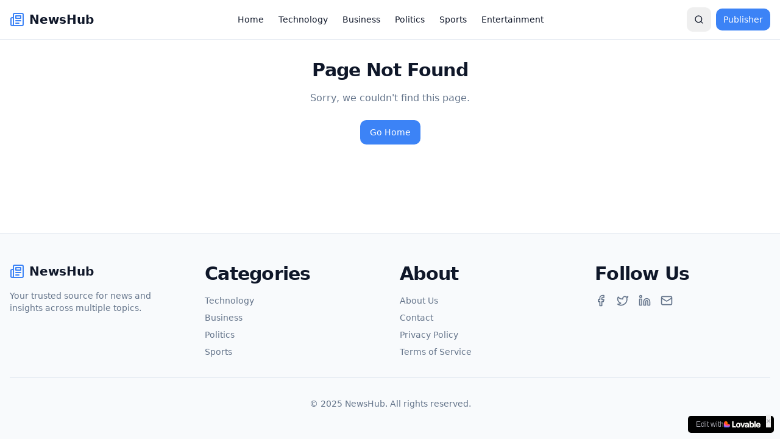

--- FILE ---
content_type: text/javascript; charset=utf-8
request_url: https://internetgeeks.org/assets/index-BcN-gXBZ.js
body_size: 191046
content:
var mk=Object.defineProperty;var om=t=>{throw TypeError(t)};var gk=(t,e,r)=>e in t?mk(t,e,{enumerable:!0,configurable:!0,writable:!0,value:r}):t[e]=r;var ge=(t,e,r)=>gk(t,typeof e!="symbol"?e+"":e,r),_u=(t,e,r)=>e.has(t)||om("Cannot "+r);var _=(t,e,r)=>(_u(t,e,"read from private field"),r?r.call(t):e.get(t)),U=(t,e,r)=>e.has(t)?om("Cannot add the same private member more than once"):e instanceof WeakSet?e.add(t):e.set(t,r),L=(t,e,r,n)=>(_u(t,e,"write to private field"),n?n.call(t,r):e.set(t,r),r),Y=(t,e,r)=>(_u(t,e,"access private method"),r);var qa=(t,e,r,n)=>({set _(s){L(t,e,s,r)},get _(){return _(t,e,n)}});function vk(t,e){for(var r=0;r<e.length;r++){const n=e[r];if(typeof n!="string"&&!Array.isArray(n)){for(const s in n)if(s!=="default"&&!(s in t)){const i=Object.getOwnPropertyDescriptor(n,s);i&&Object.defineProperty(t,s,i.get?i:{enumerable:!0,get:()=>n[s]})}}}return Object.freeze(Object.defineProperty(t,Symbol.toStringTag,{value:"Module"}))}(function(){const e=document.createElement("link").relList;if(e&&e.supports&&e.supports("modulepreload"))return;for(const s of document.querySelectorAll('link[rel="modulepreload"]'))n(s);new MutationObserver(s=>{for(const i of s)if(i.type==="childList")for(const o of i.addedNodes)o.tagName==="LINK"&&o.rel==="modulepreload"&&n(o)}).observe(document,{childList:!0,subtree:!0});function r(s){const i={};return s.integrity&&(i.integrity=s.integrity),s.referrerPolicy&&(i.referrerPolicy=s.referrerPolicy),s.crossOrigin==="use-credentials"?i.credentials="include":s.crossOrigin==="anonymous"?i.credentials="omit":i.credentials="same-origin",i}function n(s){if(s.ep)return;s.ep=!0;const i=r(s);fetch(s.href,i)}})();var Vt=typeof globalThis<"u"?globalThis:typeof window<"u"?window:typeof global<"u"?global:typeof self<"u"?self:{};function Zi(t){return t&&t.__esModule&&Object.prototype.hasOwnProperty.call(t,"default")?t.default:t}function yk(t){if(t.__esModule)return t;var e=t.default;if(typeof e=="function"){var r=function n(){return this instanceof n?Reflect.construct(e,arguments,this.constructor):e.apply(this,arguments)};r.prototype=e.prototype}else r={};return Object.defineProperty(r,"__esModule",{value:!0}),Object.keys(t).forEach(function(n){var s=Object.getOwnPropertyDescriptor(t,n);Object.defineProperty(r,n,s.get?s:{enumerable:!0,get:function(){return t[n]}})}),r}var ty={exports:{}},Lc={},ry={exports:{}},te={};/**
 * @license React
 * react.production.min.js
 *
 * Copyright (c) Facebook, Inc. and its affiliates.
 *
 * This source code is licensed under the MIT license found in the
 * LICENSE file in the root directory of this source tree.
 */var Ta=Symbol.for("react.element"),wk=Symbol.for("react.portal"),xk=Symbol.for("react.fragment"),bk=Symbol.for("react.strict_mode"),kk=Symbol.for("react.profiler"),Sk=Symbol.for("react.provider"),_k=Symbol.for("react.context"),Ek=Symbol.for("react.forward_ref"),Ck=Symbol.for("react.suspense"),jk=Symbol.for("react.memo"),Tk=Symbol.for("react.lazy"),am=Symbol.iterator;function Pk(t){return t===null||typeof t!="object"?null:(t=am&&t[am]||t["@@iterator"],typeof t=="function"?t:null)}var ny={isMounted:function(){return!1},enqueueForceUpdate:function(){},enqueueReplaceState:function(){},enqueueSetState:function(){}},sy=Object.assign,iy={};function eo(t,e,r){this.props=t,this.context=e,this.refs=iy,this.updater=r||ny}eo.prototype.isReactComponent={};eo.prototype.setState=function(t,e){if(typeof t!="object"&&typeof t!="function"&&t!=null)throw Error("setState(...): takes an object of state variables to update or a function which returns an object of state variables.");this.updater.enqueueSetState(this,t,e,"setState")};eo.prototype.forceUpdate=function(t){this.updater.enqueueForceUpdate(this,t,"forceUpdate")};function oy(){}oy.prototype=eo.prototype;function uf(t,e,r){this.props=t,this.context=e,this.refs=iy,this.updater=r||ny}var df=uf.prototype=new oy;df.constructor=uf;sy(df,eo.prototype);df.isPureReactComponent=!0;var lm=Array.isArray,ay=Object.prototype.hasOwnProperty,hf={current:null},ly={key:!0,ref:!0,__self:!0,__source:!0};function cy(t,e,r){var n,s={},i=null,o=null;if(e!=null)for(n in e.ref!==void 0&&(o=e.ref),e.key!==void 0&&(i=""+e.key),e)ay.call(e,n)&&!ly.hasOwnProperty(n)&&(s[n]=e[n]);var a=arguments.length-2;if(a===1)s.children=r;else if(1<a){for(var l=Array(a),c=0;c<a;c++)l[c]=arguments[c+2];s.children=l}if(t&&t.defaultProps)for(n in a=t.defaultProps,a)s[n]===void 0&&(s[n]=a[n]);return{$$typeof:Ta,type:t,key:i,ref:o,props:s,_owner:hf.current}}function Nk(t,e){return{$$typeof:Ta,type:t.type,key:e,ref:t.ref,props:t.props,_owner:t._owner}}function ff(t){return typeof t=="object"&&t!==null&&t.$$typeof===Ta}function Rk(t){var e={"=":"=0",":":"=2"};return"$"+t.replace(/[=:]/g,function(r){return e[r]})}var cm=/\/+/g;function Eu(t,e){return typeof t=="object"&&t!==null&&t.key!=null?Rk(""+t.key):e.toString(36)}function Sl(t,e,r,n,s){var i=typeof t;(i==="undefined"||i==="boolean")&&(t=null);var o=!1;if(t===null)o=!0;else switch(i){case"string":case"number":o=!0;break;case"object":switch(t.$$typeof){case Ta:case wk:o=!0}}if(o)return o=t,s=s(o),t=n===""?"."+Eu(o,0):n,lm(s)?(r="",t!=null&&(r=t.replace(cm,"$&/")+"/"),Sl(s,e,r,"",function(c){return c})):s!=null&&(ff(s)&&(s=Nk(s,r+(!s.key||o&&o.key===s.key?"":(""+s.key).replace(cm,"$&/")+"/")+t)),e.push(s)),1;if(o=0,n=n===""?".":n+":",lm(t))for(var a=0;a<t.length;a++){i=t[a];var l=n+Eu(i,a);o+=Sl(i,e,r,l,s)}else if(l=Pk(t),typeof l=="function")for(t=l.call(t),a=0;!(i=t.next()).done;)i=i.value,l=n+Eu(i,a++),o+=Sl(i,e,r,l,s);else if(i==="object")throw e=String(t),Error("Objects are not valid as a React child (found: "+(e==="[object Object]"?"object with keys {"+Object.keys(t).join(", ")+"}":e)+"). If you meant to render a collection of children, use an array instead.");return o}function Va(t,e,r){if(t==null)return t;var n=[],s=0;return Sl(t,n,"","",function(i){return e.call(r,i,s++)}),n}function Ak(t){if(t._status===-1){var e=t._result;e=e(),e.then(function(r){(t._status===0||t._status===-1)&&(t._status=1,t._result=r)},function(r){(t._status===0||t._status===-1)&&(t._status=2,t._result=r)}),t._status===-1&&(t._status=0,t._result=e)}if(t._status===1)return t._result.default;throw t._result}var ht={current:null},_l={transition:null},Ok={ReactCurrentDispatcher:ht,ReactCurrentBatchConfig:_l,ReactCurrentOwner:hf};function uy(){throw Error("act(...) is not supported in production builds of React.")}te.Children={map:Va,forEach:function(t,e,r){Va(t,function(){e.apply(this,arguments)},r)},count:function(t){var e=0;return Va(t,function(){e++}),e},toArray:function(t){return Va(t,function(e){return e})||[]},only:function(t){if(!ff(t))throw Error("React.Children.only expected to receive a single React element child.");return t}};te.Component=eo;te.Fragment=xk;te.Profiler=kk;te.PureComponent=uf;te.StrictMode=bk;te.Suspense=Ck;te.__SECRET_INTERNALS_DO_NOT_USE_OR_YOU_WILL_BE_FIRED=Ok;te.act=uy;te.cloneElement=function(t,e,r){if(t==null)throw Error("React.cloneElement(...): The argument must be a React element, but you passed "+t+".");var n=sy({},t.props),s=t.key,i=t.ref,o=t._owner;if(e!=null){if(e.ref!==void 0&&(i=e.ref,o=hf.current),e.key!==void 0&&(s=""+e.key),t.type&&t.type.defaultProps)var a=t.type.defaultProps;for(l in e)ay.call(e,l)&&!ly.hasOwnProperty(l)&&(n[l]=e[l]===void 0&&a!==void 0?a[l]:e[l])}var l=arguments.length-2;if(l===1)n.children=r;else if(1<l){a=Array(l);for(var c=0;c<l;c++)a[c]=arguments[c+2];n.children=a}return{$$typeof:Ta,type:t.type,key:s,ref:i,props:n,_owner:o}};te.createContext=function(t){return t={$$typeof:_k,_currentValue:t,_currentValue2:t,_threadCount:0,Provider:null,Consumer:null,_defaultValue:null,_globalName:null},t.Provider={$$typeof:Sk,_context:t},t.Consumer=t};te.createElement=cy;te.createFactory=function(t){var e=cy.bind(null,t);return e.type=t,e};te.createRef=function(){return{current:null}};te.forwardRef=function(t){return{$$typeof:Ek,render:t}};te.isValidElement=ff;te.lazy=function(t){return{$$typeof:Tk,_payload:{_status:-1,_result:t},_init:Ak}};te.memo=function(t,e){return{$$typeof:jk,type:t,compare:e===void 0?null:e}};te.startTransition=function(t){var e=_l.transition;_l.transition={};try{t()}finally{_l.transition=e}};te.unstable_act=uy;te.useCallback=function(t,e){return ht.current.useCallback(t,e)};te.useContext=function(t){return ht.current.useContext(t)};te.useDebugValue=function(){};te.useDeferredValue=function(t){return ht.current.useDeferredValue(t)};te.useEffect=function(t,e){return ht.current.useEffect(t,e)};te.useId=function(){return ht.current.useId()};te.useImperativeHandle=function(t,e,r){return ht.current.useImperativeHandle(t,e,r)};te.useInsertionEffect=function(t,e){return ht.current.useInsertionEffect(t,e)};te.useLayoutEffect=function(t,e){return ht.current.useLayoutEffect(t,e)};te.useMemo=function(t,e){return ht.current.useMemo(t,e)};te.useReducer=function(t,e,r){return ht.current.useReducer(t,e,r)};te.useRef=function(t){return ht.current.useRef(t)};te.useState=function(t){return ht.current.useState(t)};te.useSyncExternalStore=function(t,e,r){return ht.current.useSyncExternalStore(t,e,r)};te.useTransition=function(){return ht.current.useTransition()};te.version="18.3.1";ry.exports=te;var g=ry.exports;const O=Zi(g),pf=vk({__proto__:null,default:O},[g]);/**
 * @license React
 * react-jsx-runtime.production.min.js
 *
 * Copyright (c) Facebook, Inc. and its affiliates.
 *
 * This source code is licensed under the MIT license found in the
 * LICENSE file in the root directory of this source tree.
 */var $k=g,Ik=Symbol.for("react.element"),Lk=Symbol.for("react.fragment"),Mk=Object.prototype.hasOwnProperty,Dk=$k.__SECRET_INTERNALS_DO_NOT_USE_OR_YOU_WILL_BE_FIRED.ReactCurrentOwner,Fk={key:!0,ref:!0,__self:!0,__source:!0};function dy(t,e,r){var n,s={},i=null,o=null;r!==void 0&&(i=""+r),e.key!==void 0&&(i=""+e.key),e.ref!==void 0&&(o=e.ref);for(n in e)Mk.call(e,n)&&!Fk.hasOwnProperty(n)&&(s[n]=e[n]);if(t&&t.defaultProps)for(n in e=t.defaultProps,e)s[n]===void 0&&(s[n]=e[n]);return{$$typeof:Ik,type:t,key:i,ref:o,props:s,_owner:Dk.current}}Lc.Fragment=Lk;Lc.jsx=dy;Lc.jsxs=dy;ty.exports=Lc;var u=ty.exports,hy={exports:{}},$t={},fy={exports:{}},py={};/**
 * @license React
 * scheduler.production.min.js
 *
 * Copyright (c) Facebook, Inc. and its affiliates.
 *
 * This source code is licensed under the MIT license found in the
 * LICENSE file in the root directory of this source tree.
 */(function(t){function e(T,N){var M=T.length;T.push(N);e:for(;0<M;){var G=M-1>>>1,z=T[G];if(0<s(z,N))T[G]=N,T[M]=z,M=G;else break e}}function r(T){return T.length===0?null:T[0]}function n(T){if(T.length===0)return null;var N=T[0],M=T.pop();if(M!==N){T[0]=M;e:for(var G=0,z=T.length,ee=z>>>1;G<ee;){var ne=2*(G+1)-1,Ie=T[ne],Ye=ne+1,le=T[Ye];if(0>s(Ie,M))Ye<z&&0>s(le,Ie)?(T[G]=le,T[Ye]=M,G=Ye):(T[G]=Ie,T[ne]=M,G=ne);else if(Ye<z&&0>s(le,M))T[G]=le,T[Ye]=M,G=Ye;else break e}}return N}function s(T,N){var M=T.sortIndex-N.sortIndex;return M!==0?M:T.id-N.id}if(typeof performance=="object"&&typeof performance.now=="function"){var i=performance;t.unstable_now=function(){return i.now()}}else{var o=Date,a=o.now();t.unstable_now=function(){return o.now()-a}}var l=[],c=[],d=1,h=null,f=3,p=!1,w=!1,m=!1,b=typeof setTimeout=="function"?setTimeout:null,y=typeof clearTimeout=="function"?clearTimeout:null,v=typeof setImmediate<"u"?setImmediate:null;typeof navigator<"u"&&navigator.scheduling!==void 0&&navigator.scheduling.isInputPending!==void 0&&navigator.scheduling.isInputPending.bind(navigator.scheduling);function x(T){for(var N=r(c);N!==null;){if(N.callback===null)n(c);else if(N.startTime<=T)n(c),N.sortIndex=N.expirationTime,e(l,N);else break;N=r(c)}}function k(T){if(m=!1,x(T),!w)if(r(l)!==null)w=!0,B(S);else{var N=r(c);N!==null&&K(k,N.startTime-T)}}function S(T,N){w=!1,m&&(m=!1,y(j),j=-1),p=!0;var M=f;try{for(x(N),h=r(l);h!==null&&(!(h.expirationTime>N)||T&&!F());){var G=h.callback;if(typeof G=="function"){h.callback=null,f=h.priorityLevel;var z=G(h.expirationTime<=N);N=t.unstable_now(),typeof z=="function"?h.callback=z:h===r(l)&&n(l),x(N)}else n(l);h=r(l)}if(h!==null)var ee=!0;else{var ne=r(c);ne!==null&&K(k,ne.startTime-N),ee=!1}return ee}finally{h=null,f=M,p=!1}}var E=!1,C=null,j=-1,P=5,R=-1;function F(){return!(t.unstable_now()-R<P)}function $(){if(C!==null){var T=t.unstable_now();R=T;var N=!0;try{N=C(!0,T)}finally{N?H():(E=!1,C=null)}}else E=!1}var H;if(typeof v=="function")H=function(){v($)};else if(typeof MessageChannel<"u"){var I=new MessageChannel,re=I.port2;I.port1.onmessage=$,H=function(){re.postMessage(null)}}else H=function(){b($,0)};function B(T){C=T,E||(E=!0,H())}function K(T,N){j=b(function(){T(t.unstable_now())},N)}t.unstable_IdlePriority=5,t.unstable_ImmediatePriority=1,t.unstable_LowPriority=4,t.unstable_NormalPriority=3,t.unstable_Profiling=null,t.unstable_UserBlockingPriority=2,t.unstable_cancelCallback=function(T){T.callback=null},t.unstable_continueExecution=function(){w||p||(w=!0,B(S))},t.unstable_forceFrameRate=function(T){0>T||125<T?console.error("forceFrameRate takes a positive int between 0 and 125, forcing frame rates higher than 125 fps is not supported"):P=0<T?Math.floor(1e3/T):5},t.unstable_getCurrentPriorityLevel=function(){return f},t.unstable_getFirstCallbackNode=function(){return r(l)},t.unstable_next=function(T){switch(f){case 1:case 2:case 3:var N=3;break;default:N=f}var M=f;f=N;try{return T()}finally{f=M}},t.unstable_pauseExecution=function(){},t.unstable_requestPaint=function(){},t.unstable_runWithPriority=function(T,N){switch(T){case 1:case 2:case 3:case 4:case 5:break;default:T=3}var M=f;f=T;try{return N()}finally{f=M}},t.unstable_scheduleCallback=function(T,N,M){var G=t.unstable_now();switch(typeof M=="object"&&M!==null?(M=M.delay,M=typeof M=="number"&&0<M?G+M:G):M=G,T){case 1:var z=-1;break;case 2:z=250;break;case 5:z=1073741823;break;case 4:z=1e4;break;default:z=5e3}return z=M+z,T={id:d++,callback:N,priorityLevel:T,startTime:M,expirationTime:z,sortIndex:-1},M>G?(T.sortIndex=M,e(c,T),r(l)===null&&T===r(c)&&(m?(y(j),j=-1):m=!0,K(k,M-G))):(T.sortIndex=z,e(l,T),w||p||(w=!0,B(S))),T},t.unstable_shouldYield=F,t.unstable_wrapCallback=function(T){var N=f;return function(){var M=f;f=N;try{return T.apply(this,arguments)}finally{f=M}}}})(py);fy.exports=py;var Uk=fy.exports;/**
 * @license React
 * react-dom.production.min.js
 *
 * Copyright (c) Facebook, Inc. and its affiliates.
 *
 * This source code is licensed under the MIT license found in the
 * LICENSE file in the root directory of this source tree.
 */var zk=g,Ot=Uk;function A(t){for(var e="https://reactjs.org/docs/error-decoder.html?invariant="+t,r=1;r<arguments.length;r++)e+="&args[]="+encodeURIComponent(arguments[r]);return"Minified React error #"+t+"; visit "+e+" for the full message or use the non-minified dev environment for full errors and additional helpful warnings."}var my=new Set,Zo={};function Ms(t,e){zi(t,e),zi(t+"Capture",e)}function zi(t,e){for(Zo[t]=e,t=0;t<e.length;t++)my.add(e[t])}var Qr=!(typeof window>"u"||typeof window.document>"u"||typeof window.document.createElement>"u"),kd=Object.prototype.hasOwnProperty,Bk=/^[:A-Z_a-z\u00C0-\u00D6\u00D8-\u00F6\u00F8-\u02FF\u0370-\u037D\u037F-\u1FFF\u200C-\u200D\u2070-\u218F\u2C00-\u2FEF\u3001-\uD7FF\uF900-\uFDCF\uFDF0-\uFFFD][:A-Z_a-z\u00C0-\u00D6\u00D8-\u00F6\u00F8-\u02FF\u0370-\u037D\u037F-\u1FFF\u200C-\u200D\u2070-\u218F\u2C00-\u2FEF\u3001-\uD7FF\uF900-\uFDCF\uFDF0-\uFFFD\-.0-9\u00B7\u0300-\u036F\u203F-\u2040]*$/,um={},dm={};function Hk(t){return kd.call(dm,t)?!0:kd.call(um,t)?!1:Bk.test(t)?dm[t]=!0:(um[t]=!0,!1)}function Wk(t,e,r,n){if(r!==null&&r.type===0)return!1;switch(typeof e){case"function":case"symbol":return!0;case"boolean":return n?!1:r!==null?!r.acceptsBooleans:(t=t.toLowerCase().slice(0,5),t!=="data-"&&t!=="aria-");default:return!1}}function qk(t,e,r,n){if(e===null||typeof e>"u"||Wk(t,e,r,n))return!0;if(n)return!1;if(r!==null)switch(r.type){case 3:return!e;case 4:return e===!1;case 5:return isNaN(e);case 6:return isNaN(e)||1>e}return!1}function ft(t,e,r,n,s,i,o){this.acceptsBooleans=e===2||e===3||e===4,this.attributeName=n,this.attributeNamespace=s,this.mustUseProperty=r,this.propertyName=t,this.type=e,this.sanitizeURL=i,this.removeEmptyString=o}var Qe={};"children dangerouslySetInnerHTML defaultValue defaultChecked innerHTML suppressContentEditableWarning suppressHydrationWarning style".split(" ").forEach(function(t){Qe[t]=new ft(t,0,!1,t,null,!1,!1)});[["acceptCharset","accept-charset"],["className","class"],["htmlFor","for"],["httpEquiv","http-equiv"]].forEach(function(t){var e=t[0];Qe[e]=new ft(e,1,!1,t[1],null,!1,!1)});["contentEditable","draggable","spellCheck","value"].forEach(function(t){Qe[t]=new ft(t,2,!1,t.toLowerCase(),null,!1,!1)});["autoReverse","externalResourcesRequired","focusable","preserveAlpha"].forEach(function(t){Qe[t]=new ft(t,2,!1,t,null,!1,!1)});"allowFullScreen async autoFocus autoPlay controls default defer disabled disablePictureInPicture disableRemotePlayback formNoValidate hidden loop noModule noValidate open playsInline readOnly required reversed scoped seamless itemScope".split(" ").forEach(function(t){Qe[t]=new ft(t,3,!1,t.toLowerCase(),null,!1,!1)});["checked","multiple","muted","selected"].forEach(function(t){Qe[t]=new ft(t,3,!0,t,null,!1,!1)});["capture","download"].forEach(function(t){Qe[t]=new ft(t,4,!1,t,null,!1,!1)});["cols","rows","size","span"].forEach(function(t){Qe[t]=new ft(t,6,!1,t,null,!1,!1)});["rowSpan","start"].forEach(function(t){Qe[t]=new ft(t,5,!1,t.toLowerCase(),null,!1,!1)});var mf=/[\-:]([a-z])/g;function gf(t){return t[1].toUpperCase()}"accent-height alignment-baseline arabic-form baseline-shift cap-height clip-path clip-rule color-interpolation color-interpolation-filters color-profile color-rendering dominant-baseline enable-background fill-opacity fill-rule flood-color flood-opacity font-family font-size font-size-adjust font-stretch font-style font-variant font-weight glyph-name glyph-orientation-horizontal glyph-orientation-vertical horiz-adv-x horiz-origin-x image-rendering letter-spacing lighting-color marker-end marker-mid marker-start overline-position overline-thickness paint-order panose-1 pointer-events rendering-intent shape-rendering stop-color stop-opacity strikethrough-position strikethrough-thickness stroke-dasharray stroke-dashoffset stroke-linecap stroke-linejoin stroke-miterlimit stroke-opacity stroke-width text-anchor text-decoration text-rendering underline-position underline-thickness unicode-bidi unicode-range units-per-em v-alphabetic v-hanging v-ideographic v-mathematical vector-effect vert-adv-y vert-origin-x vert-origin-y word-spacing writing-mode xmlns:xlink x-height".split(" ").forEach(function(t){var e=t.replace(mf,gf);Qe[e]=new ft(e,1,!1,t,null,!1,!1)});"xlink:actuate xlink:arcrole xlink:role xlink:show xlink:title xlink:type".split(" ").forEach(function(t){var e=t.replace(mf,gf);Qe[e]=new ft(e,1,!1,t,"http://www.w3.org/1999/xlink",!1,!1)});["xml:base","xml:lang","xml:space"].forEach(function(t){var e=t.replace(mf,gf);Qe[e]=new ft(e,1,!1,t,"http://www.w3.org/XML/1998/namespace",!1,!1)});["tabIndex","crossOrigin"].forEach(function(t){Qe[t]=new ft(t,1,!1,t.toLowerCase(),null,!1,!1)});Qe.xlinkHref=new ft("xlinkHref",1,!1,"xlink:href","http://www.w3.org/1999/xlink",!0,!1);["src","href","action","formAction"].forEach(function(t){Qe[t]=new ft(t,1,!1,t.toLowerCase(),null,!0,!0)});function vf(t,e,r,n){var s=Qe.hasOwnProperty(e)?Qe[e]:null;(s!==null?s.type!==0:n||!(2<e.length)||e[0]!=="o"&&e[0]!=="O"||e[1]!=="n"&&e[1]!=="N")&&(qk(e,r,s,n)&&(r=null),n||s===null?Hk(e)&&(r===null?t.removeAttribute(e):t.setAttribute(e,""+r)):s.mustUseProperty?t[s.propertyName]=r===null?s.type===3?!1:"":r:(e=s.attributeName,n=s.attributeNamespace,r===null?t.removeAttribute(e):(s=s.type,r=s===3||s===4&&r===!0?"":""+r,n?t.setAttributeNS(n,e,r):t.setAttribute(e,r))))}var tn=zk.__SECRET_INTERNALS_DO_NOT_USE_OR_YOU_WILL_BE_FIRED,Ka=Symbol.for("react.element"),ai=Symbol.for("react.portal"),li=Symbol.for("react.fragment"),yf=Symbol.for("react.strict_mode"),Sd=Symbol.for("react.profiler"),gy=Symbol.for("react.provider"),vy=Symbol.for("react.context"),wf=Symbol.for("react.forward_ref"),_d=Symbol.for("react.suspense"),Ed=Symbol.for("react.suspense_list"),xf=Symbol.for("react.memo"),yn=Symbol.for("react.lazy"),yy=Symbol.for("react.offscreen"),hm=Symbol.iterator;function po(t){return t===null||typeof t!="object"?null:(t=hm&&t[hm]||t["@@iterator"],typeof t=="function"?t:null)}var Pe=Object.assign,Cu;function Ro(t){if(Cu===void 0)try{throw Error()}catch(r){var e=r.stack.trim().match(/\n( *(at )?)/);Cu=e&&e[1]||""}return`
`+Cu+t}var ju=!1;function Tu(t,e){if(!t||ju)return"";ju=!0;var r=Error.prepareStackTrace;Error.prepareStackTrace=void 0;try{if(e)if(e=function(){throw Error()},Object.defineProperty(e.prototype,"props",{set:function(){throw Error()}}),typeof Reflect=="object"&&Reflect.construct){try{Reflect.construct(e,[])}catch(c){var n=c}Reflect.construct(t,[],e)}else{try{e.call()}catch(c){n=c}t.call(e.prototype)}else{try{throw Error()}catch(c){n=c}t()}}catch(c){if(c&&n&&typeof c.stack=="string"){for(var s=c.stack.split(`
`),i=n.stack.split(`
`),o=s.length-1,a=i.length-1;1<=o&&0<=a&&s[o]!==i[a];)a--;for(;1<=o&&0<=a;o--,a--)if(s[o]!==i[a]){if(o!==1||a!==1)do if(o--,a--,0>a||s[o]!==i[a]){var l=`
`+s[o].replace(" at new "," at ");return t.displayName&&l.includes("<anonymous>")&&(l=l.replace("<anonymous>",t.displayName)),l}while(1<=o&&0<=a);break}}}finally{ju=!1,Error.prepareStackTrace=r}return(t=t?t.displayName||t.name:"")?Ro(t):""}function Vk(t){switch(t.tag){case 5:return Ro(t.type);case 16:return Ro("Lazy");case 13:return Ro("Suspense");case 19:return Ro("SuspenseList");case 0:case 2:case 15:return t=Tu(t.type,!1),t;case 11:return t=Tu(t.type.render,!1),t;case 1:return t=Tu(t.type,!0),t;default:return""}}function Cd(t){if(t==null)return null;if(typeof t=="function")return t.displayName||t.name||null;if(typeof t=="string")return t;switch(t){case li:return"Fragment";case ai:return"Portal";case Sd:return"Profiler";case yf:return"StrictMode";case _d:return"Suspense";case Ed:return"SuspenseList"}if(typeof t=="object")switch(t.$$typeof){case vy:return(t.displayName||"Context")+".Consumer";case gy:return(t._context.displayName||"Context")+".Provider";case wf:var e=t.render;return t=t.displayName,t||(t=e.displayName||e.name||"",t=t!==""?"ForwardRef("+t+")":"ForwardRef"),t;case xf:return e=t.displayName||null,e!==null?e:Cd(t.type)||"Memo";case yn:e=t._payload,t=t._init;try{return Cd(t(e))}catch{}}return null}function Kk(t){var e=t.type;switch(t.tag){case 24:return"Cache";case 9:return(e.displayName||"Context")+".Consumer";case 10:return(e._context.displayName||"Context")+".Provider";case 18:return"DehydratedFragment";case 11:return t=e.render,t=t.displayName||t.name||"",e.displayName||(t!==""?"ForwardRef("+t+")":"ForwardRef");case 7:return"Fragment";case 5:return e;case 4:return"Portal";case 3:return"Root";case 6:return"Text";case 16:return Cd(e);case 8:return e===yf?"StrictMode":"Mode";case 22:return"Offscreen";case 12:return"Profiler";case 21:return"Scope";case 13:return"Suspense";case 19:return"SuspenseList";case 25:return"TracingMarker";case 1:case 0:case 17:case 2:case 14:case 15:if(typeof e=="function")return e.displayName||e.name||null;if(typeof e=="string")return e}return null}function Kn(t){switch(typeof t){case"boolean":case"number":case"string":case"undefined":return t;case"object":return t;default:return""}}function wy(t){var e=t.type;return(t=t.nodeName)&&t.toLowerCase()==="input"&&(e==="checkbox"||e==="radio")}function Gk(t){var e=wy(t)?"checked":"value",r=Object.getOwnPropertyDescriptor(t.constructor.prototype,e),n=""+t[e];if(!t.hasOwnProperty(e)&&typeof r<"u"&&typeof r.get=="function"&&typeof r.set=="function"){var s=r.get,i=r.set;return Object.defineProperty(t,e,{configurable:!0,get:function(){return s.call(this)},set:function(o){n=""+o,i.call(this,o)}}),Object.defineProperty(t,e,{enumerable:r.enumerable}),{getValue:function(){return n},setValue:function(o){n=""+o},stopTracking:function(){t._valueTracker=null,delete t[e]}}}}function Ga(t){t._valueTracker||(t._valueTracker=Gk(t))}function xy(t){if(!t)return!1;var e=t._valueTracker;if(!e)return!0;var r=e.getValue(),n="";return t&&(n=wy(t)?t.checked?"true":"false":t.value),t=n,t!==r?(e.setValue(t),!0):!1}function Bl(t){if(t=t||(typeof document<"u"?document:void 0),typeof t>"u")return null;try{return t.activeElement||t.body}catch{return t.body}}function jd(t,e){var r=e.checked;return Pe({},e,{defaultChecked:void 0,defaultValue:void 0,value:void 0,checked:r??t._wrapperState.initialChecked})}function fm(t,e){var r=e.defaultValue==null?"":e.defaultValue,n=e.checked!=null?e.checked:e.defaultChecked;r=Kn(e.value!=null?e.value:r),t._wrapperState={initialChecked:n,initialValue:r,controlled:e.type==="checkbox"||e.type==="radio"?e.checked!=null:e.value!=null}}function by(t,e){e=e.checked,e!=null&&vf(t,"checked",e,!1)}function Td(t,e){by(t,e);var r=Kn(e.value),n=e.type;if(r!=null)n==="number"?(r===0&&t.value===""||t.value!=r)&&(t.value=""+r):t.value!==""+r&&(t.value=""+r);else if(n==="submit"||n==="reset"){t.removeAttribute("value");return}e.hasOwnProperty("value")?Pd(t,e.type,r):e.hasOwnProperty("defaultValue")&&Pd(t,e.type,Kn(e.defaultValue)),e.checked==null&&e.defaultChecked!=null&&(t.defaultChecked=!!e.defaultChecked)}function pm(t,e,r){if(e.hasOwnProperty("value")||e.hasOwnProperty("defaultValue")){var n=e.type;if(!(n!=="submit"&&n!=="reset"||e.value!==void 0&&e.value!==null))return;e=""+t._wrapperState.initialValue,r||e===t.value||(t.value=e),t.defaultValue=e}r=t.name,r!==""&&(t.name=""),t.defaultChecked=!!t._wrapperState.initialChecked,r!==""&&(t.name=r)}function Pd(t,e,r){(e!=="number"||Bl(t.ownerDocument)!==t)&&(r==null?t.defaultValue=""+t._wrapperState.initialValue:t.defaultValue!==""+r&&(t.defaultValue=""+r))}var Ao=Array.isArray;function wi(t,e,r,n){if(t=t.options,e){e={};for(var s=0;s<r.length;s++)e["$"+r[s]]=!0;for(r=0;r<t.length;r++)s=e.hasOwnProperty("$"+t[r].value),t[r].selected!==s&&(t[r].selected=s),s&&n&&(t[r].defaultSelected=!0)}else{for(r=""+Kn(r),e=null,s=0;s<t.length;s++){if(t[s].value===r){t[s].selected=!0,n&&(t[s].defaultSelected=!0);return}e!==null||t[s].disabled||(e=t[s])}e!==null&&(e.selected=!0)}}function Nd(t,e){if(e.dangerouslySetInnerHTML!=null)throw Error(A(91));return Pe({},e,{value:void 0,defaultValue:void 0,children:""+t._wrapperState.initialValue})}function mm(t,e){var r=e.value;if(r==null){if(r=e.children,e=e.defaultValue,r!=null){if(e!=null)throw Error(A(92));if(Ao(r)){if(1<r.length)throw Error(A(93));r=r[0]}e=r}e==null&&(e=""),r=e}t._wrapperState={initialValue:Kn(r)}}function ky(t,e){var r=Kn(e.value),n=Kn(e.defaultValue);r!=null&&(r=""+r,r!==t.value&&(t.value=r),e.defaultValue==null&&t.defaultValue!==r&&(t.defaultValue=r)),n!=null&&(t.defaultValue=""+n)}function gm(t){var e=t.textContent;e===t._wrapperState.initialValue&&e!==""&&e!==null&&(t.value=e)}function Sy(t){switch(t){case"svg":return"http://www.w3.org/2000/svg";case"math":return"http://www.w3.org/1998/Math/MathML";default:return"http://www.w3.org/1999/xhtml"}}function Rd(t,e){return t==null||t==="http://www.w3.org/1999/xhtml"?Sy(e):t==="http://www.w3.org/2000/svg"&&e==="foreignObject"?"http://www.w3.org/1999/xhtml":t}var Qa,_y=function(t){return typeof MSApp<"u"&&MSApp.execUnsafeLocalFunction?function(e,r,n,s){MSApp.execUnsafeLocalFunction(function(){return t(e,r,n,s)})}:t}(function(t,e){if(t.namespaceURI!=="http://www.w3.org/2000/svg"||"innerHTML"in t)t.innerHTML=e;else{for(Qa=Qa||document.createElement("div"),Qa.innerHTML="<svg>"+e.valueOf().toString()+"</svg>",e=Qa.firstChild;t.firstChild;)t.removeChild(t.firstChild);for(;e.firstChild;)t.appendChild(e.firstChild)}});function ea(t,e){if(e){var r=t.firstChild;if(r&&r===t.lastChild&&r.nodeType===3){r.nodeValue=e;return}}t.textContent=e}var Fo={animationIterationCount:!0,aspectRatio:!0,borderImageOutset:!0,borderImageSlice:!0,borderImageWidth:!0,boxFlex:!0,boxFlexGroup:!0,boxOrdinalGroup:!0,columnCount:!0,columns:!0,flex:!0,flexGrow:!0,flexPositive:!0,flexShrink:!0,flexNegative:!0,flexOrder:!0,gridArea:!0,gridRow:!0,gridRowEnd:!0,gridRowSpan:!0,gridRowStart:!0,gridColumn:!0,gridColumnEnd:!0,gridColumnSpan:!0,gridColumnStart:!0,fontWeight:!0,lineClamp:!0,lineHeight:!0,opacity:!0,order:!0,orphans:!0,tabSize:!0,widows:!0,zIndex:!0,zoom:!0,fillOpacity:!0,floodOpacity:!0,stopOpacity:!0,strokeDasharray:!0,strokeDashoffset:!0,strokeMiterlimit:!0,strokeOpacity:!0,strokeWidth:!0},Qk=["Webkit","ms","Moz","O"];Object.keys(Fo).forEach(function(t){Qk.forEach(function(e){e=e+t.charAt(0).toUpperCase()+t.substring(1),Fo[e]=Fo[t]})});function Ey(t,e,r){return e==null||typeof e=="boolean"||e===""?"":r||typeof e!="number"||e===0||Fo.hasOwnProperty(t)&&Fo[t]?(""+e).trim():e+"px"}function Cy(t,e){t=t.style;for(var r in e)if(e.hasOwnProperty(r)){var n=r.indexOf("--")===0,s=Ey(r,e[r],n);r==="float"&&(r="cssFloat"),n?t.setProperty(r,s):t[r]=s}}var Yk=Pe({menuitem:!0},{area:!0,base:!0,br:!0,col:!0,embed:!0,hr:!0,img:!0,input:!0,keygen:!0,link:!0,meta:!0,param:!0,source:!0,track:!0,wbr:!0});function Ad(t,e){if(e){if(Yk[t]&&(e.children!=null||e.dangerouslySetInnerHTML!=null))throw Error(A(137,t));if(e.dangerouslySetInnerHTML!=null){if(e.children!=null)throw Error(A(60));if(typeof e.dangerouslySetInnerHTML!="object"||!("__html"in e.dangerouslySetInnerHTML))throw Error(A(61))}if(e.style!=null&&typeof e.style!="object")throw Error(A(62))}}function Od(t,e){if(t.indexOf("-")===-1)return typeof e.is=="string";switch(t){case"annotation-xml":case"color-profile":case"font-face":case"font-face-src":case"font-face-uri":case"font-face-format":case"font-face-name":case"missing-glyph":return!1;default:return!0}}var $d=null;function bf(t){return t=t.target||t.srcElement||window,t.correspondingUseElement&&(t=t.correspondingUseElement),t.nodeType===3?t.parentNode:t}var Id=null,xi=null,bi=null;function vm(t){if(t=Ra(t)){if(typeof Id!="function")throw Error(A(280));var e=t.stateNode;e&&(e=zc(e),Id(t.stateNode,t.type,e))}}function jy(t){xi?bi?bi.push(t):bi=[t]:xi=t}function Ty(){if(xi){var t=xi,e=bi;if(bi=xi=null,vm(t),e)for(t=0;t<e.length;t++)vm(e[t])}}function Py(t,e){return t(e)}function Ny(){}var Pu=!1;function Ry(t,e,r){if(Pu)return t(e,r);Pu=!0;try{return Py(t,e,r)}finally{Pu=!1,(xi!==null||bi!==null)&&(Ny(),Ty())}}function ta(t,e){var r=t.stateNode;if(r===null)return null;var n=zc(r);if(n===null)return null;r=n[e];e:switch(e){case"onClick":case"onClickCapture":case"onDoubleClick":case"onDoubleClickCapture":case"onMouseDown":case"onMouseDownCapture":case"onMouseMove":case"onMouseMoveCapture":case"onMouseUp":case"onMouseUpCapture":case"onMouseEnter":(n=!n.disabled)||(t=t.type,n=!(t==="button"||t==="input"||t==="select"||t==="textarea")),t=!n;break e;default:t=!1}if(t)return null;if(r&&typeof r!="function")throw Error(A(231,e,typeof r));return r}var Ld=!1;if(Qr)try{var mo={};Object.defineProperty(mo,"passive",{get:function(){Ld=!0}}),window.addEventListener("test",mo,mo),window.removeEventListener("test",mo,mo)}catch{Ld=!1}function Xk(t,e,r,n,s,i,o,a,l){var c=Array.prototype.slice.call(arguments,3);try{e.apply(r,c)}catch(d){this.onError(d)}}var Uo=!1,Hl=null,Wl=!1,Md=null,Jk={onError:function(t){Uo=!0,Hl=t}};function Zk(t,e,r,n,s,i,o,a,l){Uo=!1,Hl=null,Xk.apply(Jk,arguments)}function eS(t,e,r,n,s,i,o,a,l){if(Zk.apply(this,arguments),Uo){if(Uo){var c=Hl;Uo=!1,Hl=null}else throw Error(A(198));Wl||(Wl=!0,Md=c)}}function Ds(t){var e=t,r=t;if(t.alternate)for(;e.return;)e=e.return;else{t=e;do e=t,e.flags&4098&&(r=e.return),t=e.return;while(t)}return e.tag===3?r:null}function Ay(t){if(t.tag===13){var e=t.memoizedState;if(e===null&&(t=t.alternate,t!==null&&(e=t.memoizedState)),e!==null)return e.dehydrated}return null}function ym(t){if(Ds(t)!==t)throw Error(A(188))}function tS(t){var e=t.alternate;if(!e){if(e=Ds(t),e===null)throw Error(A(188));return e!==t?null:t}for(var r=t,n=e;;){var s=r.return;if(s===null)break;var i=s.alternate;if(i===null){if(n=s.return,n!==null){r=n;continue}break}if(s.child===i.child){for(i=s.child;i;){if(i===r)return ym(s),t;if(i===n)return ym(s),e;i=i.sibling}throw Error(A(188))}if(r.return!==n.return)r=s,n=i;else{for(var o=!1,a=s.child;a;){if(a===r){o=!0,r=s,n=i;break}if(a===n){o=!0,n=s,r=i;break}a=a.sibling}if(!o){for(a=i.child;a;){if(a===r){o=!0,r=i,n=s;break}if(a===n){o=!0,n=i,r=s;break}a=a.sibling}if(!o)throw Error(A(189))}}if(r.alternate!==n)throw Error(A(190))}if(r.tag!==3)throw Error(A(188));return r.stateNode.current===r?t:e}function Oy(t){return t=tS(t),t!==null?$y(t):null}function $y(t){if(t.tag===5||t.tag===6)return t;for(t=t.child;t!==null;){var e=$y(t);if(e!==null)return e;t=t.sibling}return null}var Iy=Ot.unstable_scheduleCallback,wm=Ot.unstable_cancelCallback,rS=Ot.unstable_shouldYield,nS=Ot.unstable_requestPaint,$e=Ot.unstable_now,sS=Ot.unstable_getCurrentPriorityLevel,kf=Ot.unstable_ImmediatePriority,Ly=Ot.unstable_UserBlockingPriority,ql=Ot.unstable_NormalPriority,iS=Ot.unstable_LowPriority,My=Ot.unstable_IdlePriority,Mc=null,Tr=null;function oS(t){if(Tr&&typeof Tr.onCommitFiberRoot=="function")try{Tr.onCommitFiberRoot(Mc,t,void 0,(t.current.flags&128)===128)}catch{}}var lr=Math.clz32?Math.clz32:cS,aS=Math.log,lS=Math.LN2;function cS(t){return t>>>=0,t===0?32:31-(aS(t)/lS|0)|0}var Ya=64,Xa=4194304;function Oo(t){switch(t&-t){case 1:return 1;case 2:return 2;case 4:return 4;case 8:return 8;case 16:return 16;case 32:return 32;case 64:case 128:case 256:case 512:case 1024:case 2048:case 4096:case 8192:case 16384:case 32768:case 65536:case 131072:case 262144:case 524288:case 1048576:case 2097152:return t&4194240;case 4194304:case 8388608:case 16777216:case 33554432:case 67108864:return t&130023424;case 134217728:return 134217728;case 268435456:return 268435456;case 536870912:return 536870912;case 1073741824:return 1073741824;default:return t}}function Vl(t,e){var r=t.pendingLanes;if(r===0)return 0;var n=0,s=t.suspendedLanes,i=t.pingedLanes,o=r&268435455;if(o!==0){var a=o&~s;a!==0?n=Oo(a):(i&=o,i!==0&&(n=Oo(i)))}else o=r&~s,o!==0?n=Oo(o):i!==0&&(n=Oo(i));if(n===0)return 0;if(e!==0&&e!==n&&!(e&s)&&(s=n&-n,i=e&-e,s>=i||s===16&&(i&4194240)!==0))return e;if(n&4&&(n|=r&16),e=t.entangledLanes,e!==0)for(t=t.entanglements,e&=n;0<e;)r=31-lr(e),s=1<<r,n|=t[r],e&=~s;return n}function uS(t,e){switch(t){case 1:case 2:case 4:return e+250;case 8:case 16:case 32:case 64:case 128:case 256:case 512:case 1024:case 2048:case 4096:case 8192:case 16384:case 32768:case 65536:case 131072:case 262144:case 524288:case 1048576:case 2097152:return e+5e3;case 4194304:case 8388608:case 16777216:case 33554432:case 67108864:return-1;case 134217728:case 268435456:case 536870912:case 1073741824:return-1;default:return-1}}function dS(t,e){for(var r=t.suspendedLanes,n=t.pingedLanes,s=t.expirationTimes,i=t.pendingLanes;0<i;){var o=31-lr(i),a=1<<o,l=s[o];l===-1?(!(a&r)||a&n)&&(s[o]=uS(a,e)):l<=e&&(t.expiredLanes|=a),i&=~a}}function Dd(t){return t=t.pendingLanes&-1073741825,t!==0?t:t&1073741824?1073741824:0}function Dy(){var t=Ya;return Ya<<=1,!(Ya&4194240)&&(Ya=64),t}function Nu(t){for(var e=[],r=0;31>r;r++)e.push(t);return e}function Pa(t,e,r){t.pendingLanes|=e,e!==536870912&&(t.suspendedLanes=0,t.pingedLanes=0),t=t.eventTimes,e=31-lr(e),t[e]=r}function hS(t,e){var r=t.pendingLanes&~e;t.pendingLanes=e,t.suspendedLanes=0,t.pingedLanes=0,t.expiredLanes&=e,t.mutableReadLanes&=e,t.entangledLanes&=e,e=t.entanglements;var n=t.eventTimes;for(t=t.expirationTimes;0<r;){var s=31-lr(r),i=1<<s;e[s]=0,n[s]=-1,t[s]=-1,r&=~i}}function Sf(t,e){var r=t.entangledLanes|=e;for(t=t.entanglements;r;){var n=31-lr(r),s=1<<n;s&e|t[n]&e&&(t[n]|=e),r&=~s}}var fe=0;function Fy(t){return t&=-t,1<t?4<t?t&268435455?16:536870912:4:1}var Uy,_f,zy,By,Hy,Fd=!1,Ja=[],Ln=null,Mn=null,Dn=null,ra=new Map,na=new Map,xn=[],fS="mousedown mouseup touchcancel touchend touchstart auxclick dblclick pointercancel pointerdown pointerup dragend dragstart drop compositionend compositionstart keydown keypress keyup input textInput copy cut paste click change contextmenu reset submit".split(" ");function xm(t,e){switch(t){case"focusin":case"focusout":Ln=null;break;case"dragenter":case"dragleave":Mn=null;break;case"mouseover":case"mouseout":Dn=null;break;case"pointerover":case"pointerout":ra.delete(e.pointerId);break;case"gotpointercapture":case"lostpointercapture":na.delete(e.pointerId)}}function go(t,e,r,n,s,i){return t===null||t.nativeEvent!==i?(t={blockedOn:e,domEventName:r,eventSystemFlags:n,nativeEvent:i,targetContainers:[s]},e!==null&&(e=Ra(e),e!==null&&_f(e)),t):(t.eventSystemFlags|=n,e=t.targetContainers,s!==null&&e.indexOf(s)===-1&&e.push(s),t)}function pS(t,e,r,n,s){switch(e){case"focusin":return Ln=go(Ln,t,e,r,n,s),!0;case"dragenter":return Mn=go(Mn,t,e,r,n,s),!0;case"mouseover":return Dn=go(Dn,t,e,r,n,s),!0;case"pointerover":var i=s.pointerId;return ra.set(i,go(ra.get(i)||null,t,e,r,n,s)),!0;case"gotpointercapture":return i=s.pointerId,na.set(i,go(na.get(i)||null,t,e,r,n,s)),!0}return!1}function Wy(t){var e=ds(t.target);if(e!==null){var r=Ds(e);if(r!==null){if(e=r.tag,e===13){if(e=Ay(r),e!==null){t.blockedOn=e,Hy(t.priority,function(){zy(r)});return}}else if(e===3&&r.stateNode.current.memoizedState.isDehydrated){t.blockedOn=r.tag===3?r.stateNode.containerInfo:null;return}}}t.blockedOn=null}function El(t){if(t.blockedOn!==null)return!1;for(var e=t.targetContainers;0<e.length;){var r=Ud(t.domEventName,t.eventSystemFlags,e[0],t.nativeEvent);if(r===null){r=t.nativeEvent;var n=new r.constructor(r.type,r);$d=n,r.target.dispatchEvent(n),$d=null}else return e=Ra(r),e!==null&&_f(e),t.blockedOn=r,!1;e.shift()}return!0}function bm(t,e,r){El(t)&&r.delete(e)}function mS(){Fd=!1,Ln!==null&&El(Ln)&&(Ln=null),Mn!==null&&El(Mn)&&(Mn=null),Dn!==null&&El(Dn)&&(Dn=null),ra.forEach(bm),na.forEach(bm)}function vo(t,e){t.blockedOn===e&&(t.blockedOn=null,Fd||(Fd=!0,Ot.unstable_scheduleCallback(Ot.unstable_NormalPriority,mS)))}function sa(t){function e(s){return vo(s,t)}if(0<Ja.length){vo(Ja[0],t);for(var r=1;r<Ja.length;r++){var n=Ja[r];n.blockedOn===t&&(n.blockedOn=null)}}for(Ln!==null&&vo(Ln,t),Mn!==null&&vo(Mn,t),Dn!==null&&vo(Dn,t),ra.forEach(e),na.forEach(e),r=0;r<xn.length;r++)n=xn[r],n.blockedOn===t&&(n.blockedOn=null);for(;0<xn.length&&(r=xn[0],r.blockedOn===null);)Wy(r),r.blockedOn===null&&xn.shift()}var ki=tn.ReactCurrentBatchConfig,Kl=!0;function gS(t,e,r,n){var s=fe,i=ki.transition;ki.transition=null;try{fe=1,Ef(t,e,r,n)}finally{fe=s,ki.transition=i}}function vS(t,e,r,n){var s=fe,i=ki.transition;ki.transition=null;try{fe=4,Ef(t,e,r,n)}finally{fe=s,ki.transition=i}}function Ef(t,e,r,n){if(Kl){var s=Ud(t,e,r,n);if(s===null)Uu(t,e,n,Gl,r),xm(t,n);else if(pS(s,t,e,r,n))n.stopPropagation();else if(xm(t,n),e&4&&-1<fS.indexOf(t)){for(;s!==null;){var i=Ra(s);if(i!==null&&Uy(i),i=Ud(t,e,r,n),i===null&&Uu(t,e,n,Gl,r),i===s)break;s=i}s!==null&&n.stopPropagation()}else Uu(t,e,n,null,r)}}var Gl=null;function Ud(t,e,r,n){if(Gl=null,t=bf(n),t=ds(t),t!==null)if(e=Ds(t),e===null)t=null;else if(r=e.tag,r===13){if(t=Ay(e),t!==null)return t;t=null}else if(r===3){if(e.stateNode.current.memoizedState.isDehydrated)return e.tag===3?e.stateNode.containerInfo:null;t=null}else e!==t&&(t=null);return Gl=t,null}function qy(t){switch(t){case"cancel":case"click":case"close":case"contextmenu":case"copy":case"cut":case"auxclick":case"dblclick":case"dragend":case"dragstart":case"drop":case"focusin":case"focusout":case"input":case"invalid":case"keydown":case"keypress":case"keyup":case"mousedown":case"mouseup":case"paste":case"pause":case"play":case"pointercancel":case"pointerdown":case"pointerup":case"ratechange":case"reset":case"resize":case"seeked":case"submit":case"touchcancel":case"touchend":case"touchstart":case"volumechange":case"change":case"selectionchange":case"textInput":case"compositionstart":case"compositionend":case"compositionupdate":case"beforeblur":case"afterblur":case"beforeinput":case"blur":case"fullscreenchange":case"focus":case"hashchange":case"popstate":case"select":case"selectstart":return 1;case"drag":case"dragenter":case"dragexit":case"dragleave":case"dragover":case"mousemove":case"mouseout":case"mouseover":case"pointermove":case"pointerout":case"pointerover":case"scroll":case"toggle":case"touchmove":case"wheel":case"mouseenter":case"mouseleave":case"pointerenter":case"pointerleave":return 4;case"message":switch(sS()){case kf:return 1;case Ly:return 4;case ql:case iS:return 16;case My:return 536870912;default:return 16}default:return 16}}var On=null,Cf=null,Cl=null;function Vy(){if(Cl)return Cl;var t,e=Cf,r=e.length,n,s="value"in On?On.value:On.textContent,i=s.length;for(t=0;t<r&&e[t]===s[t];t++);var o=r-t;for(n=1;n<=o&&e[r-n]===s[i-n];n++);return Cl=s.slice(t,1<n?1-n:void 0)}function jl(t){var e=t.keyCode;return"charCode"in t?(t=t.charCode,t===0&&e===13&&(t=13)):t=e,t===10&&(t=13),32<=t||t===13?t:0}function Za(){return!0}function km(){return!1}function It(t){function e(r,n,s,i,o){this._reactName=r,this._targetInst=s,this.type=n,this.nativeEvent=i,this.target=o,this.currentTarget=null;for(var a in t)t.hasOwnProperty(a)&&(r=t[a],this[a]=r?r(i):i[a]);return this.isDefaultPrevented=(i.defaultPrevented!=null?i.defaultPrevented:i.returnValue===!1)?Za:km,this.isPropagationStopped=km,this}return Pe(e.prototype,{preventDefault:function(){this.defaultPrevented=!0;var r=this.nativeEvent;r&&(r.preventDefault?r.preventDefault():typeof r.returnValue!="unknown"&&(r.returnValue=!1),this.isDefaultPrevented=Za)},stopPropagation:function(){var r=this.nativeEvent;r&&(r.stopPropagation?r.stopPropagation():typeof r.cancelBubble!="unknown"&&(r.cancelBubble=!0),this.isPropagationStopped=Za)},persist:function(){},isPersistent:Za}),e}var to={eventPhase:0,bubbles:0,cancelable:0,timeStamp:function(t){return t.timeStamp||Date.now()},defaultPrevented:0,isTrusted:0},jf=It(to),Na=Pe({},to,{view:0,detail:0}),yS=It(Na),Ru,Au,yo,Dc=Pe({},Na,{screenX:0,screenY:0,clientX:0,clientY:0,pageX:0,pageY:0,ctrlKey:0,shiftKey:0,altKey:0,metaKey:0,getModifierState:Tf,button:0,buttons:0,relatedTarget:function(t){return t.relatedTarget===void 0?t.fromElement===t.srcElement?t.toElement:t.fromElement:t.relatedTarget},movementX:function(t){return"movementX"in t?t.movementX:(t!==yo&&(yo&&t.type==="mousemove"?(Ru=t.screenX-yo.screenX,Au=t.screenY-yo.screenY):Au=Ru=0,yo=t),Ru)},movementY:function(t){return"movementY"in t?t.movementY:Au}}),Sm=It(Dc),wS=Pe({},Dc,{dataTransfer:0}),xS=It(wS),bS=Pe({},Na,{relatedTarget:0}),Ou=It(bS),kS=Pe({},to,{animationName:0,elapsedTime:0,pseudoElement:0}),SS=It(kS),_S=Pe({},to,{clipboardData:function(t){return"clipboardData"in t?t.clipboardData:window.clipboardData}}),ES=It(_S),CS=Pe({},to,{data:0}),_m=It(CS),jS={Esc:"Escape",Spacebar:" ",Left:"ArrowLeft",Up:"ArrowUp",Right:"ArrowRight",Down:"ArrowDown",Del:"Delete",Win:"OS",Menu:"ContextMenu",Apps:"ContextMenu",Scroll:"ScrollLock",MozPrintableKey:"Unidentified"},TS={8:"Backspace",9:"Tab",12:"Clear",13:"Enter",16:"Shift",17:"Control",18:"Alt",19:"Pause",20:"CapsLock",27:"Escape",32:" ",33:"PageUp",34:"PageDown",35:"End",36:"Home",37:"ArrowLeft",38:"ArrowUp",39:"ArrowRight",40:"ArrowDown",45:"Insert",46:"Delete",112:"F1",113:"F2",114:"F3",115:"F4",116:"F5",117:"F6",118:"F7",119:"F8",120:"F9",121:"F10",122:"F11",123:"F12",144:"NumLock",145:"ScrollLock",224:"Meta"},PS={Alt:"altKey",Control:"ctrlKey",Meta:"metaKey",Shift:"shiftKey"};function NS(t){var e=this.nativeEvent;return e.getModifierState?e.getModifierState(t):(t=PS[t])?!!e[t]:!1}function Tf(){return NS}var RS=Pe({},Na,{key:function(t){if(t.key){var e=jS[t.key]||t.key;if(e!=="Unidentified")return e}return t.type==="keypress"?(t=jl(t),t===13?"Enter":String.fromCharCode(t)):t.type==="keydown"||t.type==="keyup"?TS[t.keyCode]||"Unidentified":""},code:0,location:0,ctrlKey:0,shiftKey:0,altKey:0,metaKey:0,repeat:0,locale:0,getModifierState:Tf,charCode:function(t){return t.type==="keypress"?jl(t):0},keyCode:function(t){return t.type==="keydown"||t.type==="keyup"?t.keyCode:0},which:function(t){return t.type==="keypress"?jl(t):t.type==="keydown"||t.type==="keyup"?t.keyCode:0}}),AS=It(RS),OS=Pe({},Dc,{pointerId:0,width:0,height:0,pressure:0,tangentialPressure:0,tiltX:0,tiltY:0,twist:0,pointerType:0,isPrimary:0}),Em=It(OS),$S=Pe({},Na,{touches:0,targetTouches:0,changedTouches:0,altKey:0,metaKey:0,ctrlKey:0,shiftKey:0,getModifierState:Tf}),IS=It($S),LS=Pe({},to,{propertyName:0,elapsedTime:0,pseudoElement:0}),MS=It(LS),DS=Pe({},Dc,{deltaX:function(t){return"deltaX"in t?t.deltaX:"wheelDeltaX"in t?-t.wheelDeltaX:0},deltaY:function(t){return"deltaY"in t?t.deltaY:"wheelDeltaY"in t?-t.wheelDeltaY:"wheelDelta"in t?-t.wheelDelta:0},deltaZ:0,deltaMode:0}),FS=It(DS),US=[9,13,27,32],Pf=Qr&&"CompositionEvent"in window,zo=null;Qr&&"documentMode"in document&&(zo=document.documentMode);var zS=Qr&&"TextEvent"in window&&!zo,Ky=Qr&&(!Pf||zo&&8<zo&&11>=zo),Cm=" ",jm=!1;function Gy(t,e){switch(t){case"keyup":return US.indexOf(e.keyCode)!==-1;case"keydown":return e.keyCode!==229;case"keypress":case"mousedown":case"focusout":return!0;default:return!1}}function Qy(t){return t=t.detail,typeof t=="object"&&"data"in t?t.data:null}var ci=!1;function BS(t,e){switch(t){case"compositionend":return Qy(e);case"keypress":return e.which!==32?null:(jm=!0,Cm);case"textInput":return t=e.data,t===Cm&&jm?null:t;default:return null}}function HS(t,e){if(ci)return t==="compositionend"||!Pf&&Gy(t,e)?(t=Vy(),Cl=Cf=On=null,ci=!1,t):null;switch(t){case"paste":return null;case"keypress":if(!(e.ctrlKey||e.altKey||e.metaKey)||e.ctrlKey&&e.altKey){if(e.char&&1<e.char.length)return e.char;if(e.which)return String.fromCharCode(e.which)}return null;case"compositionend":return Ky&&e.locale!=="ko"?null:e.data;default:return null}}var WS={color:!0,date:!0,datetime:!0,"datetime-local":!0,email:!0,month:!0,number:!0,password:!0,range:!0,search:!0,tel:!0,text:!0,time:!0,url:!0,week:!0};function Tm(t){var e=t&&t.nodeName&&t.nodeName.toLowerCase();return e==="input"?!!WS[t.type]:e==="textarea"}function Yy(t,e,r,n){jy(n),e=Ql(e,"onChange"),0<e.length&&(r=new jf("onChange","change",null,r,n),t.push({event:r,listeners:e}))}var Bo=null,ia=null;function qS(t){a0(t,0)}function Fc(t){var e=hi(t);if(xy(e))return t}function VS(t,e){if(t==="change")return e}var Xy=!1;if(Qr){var $u;if(Qr){var Iu="oninput"in document;if(!Iu){var Pm=document.createElement("div");Pm.setAttribute("oninput","return;"),Iu=typeof Pm.oninput=="function"}$u=Iu}else $u=!1;Xy=$u&&(!document.documentMode||9<document.documentMode)}function Nm(){Bo&&(Bo.detachEvent("onpropertychange",Jy),ia=Bo=null)}function Jy(t){if(t.propertyName==="value"&&Fc(ia)){var e=[];Yy(e,ia,t,bf(t)),Ry(qS,e)}}function KS(t,e,r){t==="focusin"?(Nm(),Bo=e,ia=r,Bo.attachEvent("onpropertychange",Jy)):t==="focusout"&&Nm()}function GS(t){if(t==="selectionchange"||t==="keyup"||t==="keydown")return Fc(ia)}function QS(t,e){if(t==="click")return Fc(e)}function YS(t,e){if(t==="input"||t==="change")return Fc(e)}function XS(t,e){return t===e&&(t!==0||1/t===1/e)||t!==t&&e!==e}var hr=typeof Object.is=="function"?Object.is:XS;function oa(t,e){if(hr(t,e))return!0;if(typeof t!="object"||t===null||typeof e!="object"||e===null)return!1;var r=Object.keys(t),n=Object.keys(e);if(r.length!==n.length)return!1;for(n=0;n<r.length;n++){var s=r[n];if(!kd.call(e,s)||!hr(t[s],e[s]))return!1}return!0}function Rm(t){for(;t&&t.firstChild;)t=t.firstChild;return t}function Am(t,e){var r=Rm(t);t=0;for(var n;r;){if(r.nodeType===3){if(n=t+r.textContent.length,t<=e&&n>=e)return{node:r,offset:e-t};t=n}e:{for(;r;){if(r.nextSibling){r=r.nextSibling;break e}r=r.parentNode}r=void 0}r=Rm(r)}}function Zy(t,e){return t&&e?t===e?!0:t&&t.nodeType===3?!1:e&&e.nodeType===3?Zy(t,e.parentNode):"contains"in t?t.contains(e):t.compareDocumentPosition?!!(t.compareDocumentPosition(e)&16):!1:!1}function e0(){for(var t=window,e=Bl();e instanceof t.HTMLIFrameElement;){try{var r=typeof e.contentWindow.location.href=="string"}catch{r=!1}if(r)t=e.contentWindow;else break;e=Bl(t.document)}return e}function Nf(t){var e=t&&t.nodeName&&t.nodeName.toLowerCase();return e&&(e==="input"&&(t.type==="text"||t.type==="search"||t.type==="tel"||t.type==="url"||t.type==="password")||e==="textarea"||t.contentEditable==="true")}function JS(t){var e=e0(),r=t.focusedElem,n=t.selectionRange;if(e!==r&&r&&r.ownerDocument&&Zy(r.ownerDocument.documentElement,r)){if(n!==null&&Nf(r)){if(e=n.start,t=n.end,t===void 0&&(t=e),"selectionStart"in r)r.selectionStart=e,r.selectionEnd=Math.min(t,r.value.length);else if(t=(e=r.ownerDocument||document)&&e.defaultView||window,t.getSelection){t=t.getSelection();var s=r.textContent.length,i=Math.min(n.start,s);n=n.end===void 0?i:Math.min(n.end,s),!t.extend&&i>n&&(s=n,n=i,i=s),s=Am(r,i);var o=Am(r,n);s&&o&&(t.rangeCount!==1||t.anchorNode!==s.node||t.anchorOffset!==s.offset||t.focusNode!==o.node||t.focusOffset!==o.offset)&&(e=e.createRange(),e.setStart(s.node,s.offset),t.removeAllRanges(),i>n?(t.addRange(e),t.extend(o.node,o.offset)):(e.setEnd(o.node,o.offset),t.addRange(e)))}}for(e=[],t=r;t=t.parentNode;)t.nodeType===1&&e.push({element:t,left:t.scrollLeft,top:t.scrollTop});for(typeof r.focus=="function"&&r.focus(),r=0;r<e.length;r++)t=e[r],t.element.scrollLeft=t.left,t.element.scrollTop=t.top}}var ZS=Qr&&"documentMode"in document&&11>=document.documentMode,ui=null,zd=null,Ho=null,Bd=!1;function Om(t,e,r){var n=r.window===r?r.document:r.nodeType===9?r:r.ownerDocument;Bd||ui==null||ui!==Bl(n)||(n=ui,"selectionStart"in n&&Nf(n)?n={start:n.selectionStart,end:n.selectionEnd}:(n=(n.ownerDocument&&n.ownerDocument.defaultView||window).getSelection(),n={anchorNode:n.anchorNode,anchorOffset:n.anchorOffset,focusNode:n.focusNode,focusOffset:n.focusOffset}),Ho&&oa(Ho,n)||(Ho=n,n=Ql(zd,"onSelect"),0<n.length&&(e=new jf("onSelect","select",null,e,r),t.push({event:e,listeners:n}),e.target=ui)))}function el(t,e){var r={};return r[t.toLowerCase()]=e.toLowerCase(),r["Webkit"+t]="webkit"+e,r["Moz"+t]="moz"+e,r}var di={animationend:el("Animation","AnimationEnd"),animationiteration:el("Animation","AnimationIteration"),animationstart:el("Animation","AnimationStart"),transitionend:el("Transition","TransitionEnd")},Lu={},t0={};Qr&&(t0=document.createElement("div").style,"AnimationEvent"in window||(delete di.animationend.animation,delete di.animationiteration.animation,delete di.animationstart.animation),"TransitionEvent"in window||delete di.transitionend.transition);function Uc(t){if(Lu[t])return Lu[t];if(!di[t])return t;var e=di[t],r;for(r in e)if(e.hasOwnProperty(r)&&r in t0)return Lu[t]=e[r];return t}var r0=Uc("animationend"),n0=Uc("animationiteration"),s0=Uc("animationstart"),i0=Uc("transitionend"),o0=new Map,$m="abort auxClick cancel canPlay canPlayThrough click close contextMenu copy cut drag dragEnd dragEnter dragExit dragLeave dragOver dragStart drop durationChange emptied encrypted ended error gotPointerCapture input invalid keyDown keyPress keyUp load loadedData loadedMetadata loadStart lostPointerCapture mouseDown mouseMove mouseOut mouseOver mouseUp paste pause play playing pointerCancel pointerDown pointerMove pointerOut pointerOver pointerUp progress rateChange reset resize seeked seeking stalled submit suspend timeUpdate touchCancel touchEnd touchStart volumeChange scroll toggle touchMove waiting wheel".split(" ");function Xn(t,e){o0.set(t,e),Ms(e,[t])}for(var Mu=0;Mu<$m.length;Mu++){var Du=$m[Mu],e_=Du.toLowerCase(),t_=Du[0].toUpperCase()+Du.slice(1);Xn(e_,"on"+t_)}Xn(r0,"onAnimationEnd");Xn(n0,"onAnimationIteration");Xn(s0,"onAnimationStart");Xn("dblclick","onDoubleClick");Xn("focusin","onFocus");Xn("focusout","onBlur");Xn(i0,"onTransitionEnd");zi("onMouseEnter",["mouseout","mouseover"]);zi("onMouseLeave",["mouseout","mouseover"]);zi("onPointerEnter",["pointerout","pointerover"]);zi("onPointerLeave",["pointerout","pointerover"]);Ms("onChange","change click focusin focusout input keydown keyup selectionchange".split(" "));Ms("onSelect","focusout contextmenu dragend focusin keydown keyup mousedown mouseup selectionchange".split(" "));Ms("onBeforeInput",["compositionend","keypress","textInput","paste"]);Ms("onCompositionEnd","compositionend focusout keydown keypress keyup mousedown".split(" "));Ms("onCompositionStart","compositionstart focusout keydown keypress keyup mousedown".split(" "));Ms("onCompositionUpdate","compositionupdate focusout keydown keypress keyup mousedown".split(" "));var $o="abort canplay canplaythrough durationchange emptied encrypted ended error loadeddata loadedmetadata loadstart pause play playing progress ratechange resize seeked seeking stalled suspend timeupdate volumechange waiting".split(" "),r_=new Set("cancel close invalid load scroll toggle".split(" ").concat($o));function Im(t,e,r){var n=t.type||"unknown-event";t.currentTarget=r,eS(n,e,void 0,t),t.currentTarget=null}function a0(t,e){e=(e&4)!==0;for(var r=0;r<t.length;r++){var n=t[r],s=n.event;n=n.listeners;e:{var i=void 0;if(e)for(var o=n.length-1;0<=o;o--){var a=n[o],l=a.instance,c=a.currentTarget;if(a=a.listener,l!==i&&s.isPropagationStopped())break e;Im(s,a,c),i=l}else for(o=0;o<n.length;o++){if(a=n[o],l=a.instance,c=a.currentTarget,a=a.listener,l!==i&&s.isPropagationStopped())break e;Im(s,a,c),i=l}}}if(Wl)throw t=Md,Wl=!1,Md=null,t}function be(t,e){var r=e[Kd];r===void 0&&(r=e[Kd]=new Set);var n=t+"__bubble";r.has(n)||(l0(e,t,2,!1),r.add(n))}function Fu(t,e,r){var n=0;e&&(n|=4),l0(r,t,n,e)}var tl="_reactListening"+Math.random().toString(36).slice(2);function aa(t){if(!t[tl]){t[tl]=!0,my.forEach(function(r){r!=="selectionchange"&&(r_.has(r)||Fu(r,!1,t),Fu(r,!0,t))});var e=t.nodeType===9?t:t.ownerDocument;e===null||e[tl]||(e[tl]=!0,Fu("selectionchange",!1,e))}}function l0(t,e,r,n){switch(qy(e)){case 1:var s=gS;break;case 4:s=vS;break;default:s=Ef}r=s.bind(null,e,r,t),s=void 0,!Ld||e!=="touchstart"&&e!=="touchmove"&&e!=="wheel"||(s=!0),n?s!==void 0?t.addEventListener(e,r,{capture:!0,passive:s}):t.addEventListener(e,r,!0):s!==void 0?t.addEventListener(e,r,{passive:s}):t.addEventListener(e,r,!1)}function Uu(t,e,r,n,s){var i=n;if(!(e&1)&&!(e&2)&&n!==null)e:for(;;){if(n===null)return;var o=n.tag;if(o===3||o===4){var a=n.stateNode.containerInfo;if(a===s||a.nodeType===8&&a.parentNode===s)break;if(o===4)for(o=n.return;o!==null;){var l=o.tag;if((l===3||l===4)&&(l=o.stateNode.containerInfo,l===s||l.nodeType===8&&l.parentNode===s))return;o=o.return}for(;a!==null;){if(o=ds(a),o===null)return;if(l=o.tag,l===5||l===6){n=i=o;continue e}a=a.parentNode}}n=n.return}Ry(function(){var c=i,d=bf(r),h=[];e:{var f=o0.get(t);if(f!==void 0){var p=jf,w=t;switch(t){case"keypress":if(jl(r)===0)break e;case"keydown":case"keyup":p=AS;break;case"focusin":w="focus",p=Ou;break;case"focusout":w="blur",p=Ou;break;case"beforeblur":case"afterblur":p=Ou;break;case"click":if(r.button===2)break e;case"auxclick":case"dblclick":case"mousedown":case"mousemove":case"mouseup":case"mouseout":case"mouseover":case"contextmenu":p=Sm;break;case"drag":case"dragend":case"dragenter":case"dragexit":case"dragleave":case"dragover":case"dragstart":case"drop":p=xS;break;case"touchcancel":case"touchend":case"touchmove":case"touchstart":p=IS;break;case r0:case n0:case s0:p=SS;break;case i0:p=MS;break;case"scroll":p=yS;break;case"wheel":p=FS;break;case"copy":case"cut":case"paste":p=ES;break;case"gotpointercapture":case"lostpointercapture":case"pointercancel":case"pointerdown":case"pointermove":case"pointerout":case"pointerover":case"pointerup":p=Em}var m=(e&4)!==0,b=!m&&t==="scroll",y=m?f!==null?f+"Capture":null:f;m=[];for(var v=c,x;v!==null;){x=v;var k=x.stateNode;if(x.tag===5&&k!==null&&(x=k,y!==null&&(k=ta(v,y),k!=null&&m.push(la(v,k,x)))),b)break;v=v.return}0<m.length&&(f=new p(f,w,null,r,d),h.push({event:f,listeners:m}))}}if(!(e&7)){e:{if(f=t==="mouseover"||t==="pointerover",p=t==="mouseout"||t==="pointerout",f&&r!==$d&&(w=r.relatedTarget||r.fromElement)&&(ds(w)||w[Yr]))break e;if((p||f)&&(f=d.window===d?d:(f=d.ownerDocument)?f.defaultView||f.parentWindow:window,p?(w=r.relatedTarget||r.toElement,p=c,w=w?ds(w):null,w!==null&&(b=Ds(w),w!==b||w.tag!==5&&w.tag!==6)&&(w=null)):(p=null,w=c),p!==w)){if(m=Sm,k="onMouseLeave",y="onMouseEnter",v="mouse",(t==="pointerout"||t==="pointerover")&&(m=Em,k="onPointerLeave",y="onPointerEnter",v="pointer"),b=p==null?f:hi(p),x=w==null?f:hi(w),f=new m(k,v+"leave",p,r,d),f.target=b,f.relatedTarget=x,k=null,ds(d)===c&&(m=new m(y,v+"enter",w,r,d),m.target=x,m.relatedTarget=b,k=m),b=k,p&&w)t:{for(m=p,y=w,v=0,x=m;x;x=Qs(x))v++;for(x=0,k=y;k;k=Qs(k))x++;for(;0<v-x;)m=Qs(m),v--;for(;0<x-v;)y=Qs(y),x--;for(;v--;){if(m===y||y!==null&&m===y.alternate)break t;m=Qs(m),y=Qs(y)}m=null}else m=null;p!==null&&Lm(h,f,p,m,!1),w!==null&&b!==null&&Lm(h,b,w,m,!0)}}e:{if(f=c?hi(c):window,p=f.nodeName&&f.nodeName.toLowerCase(),p==="select"||p==="input"&&f.type==="file")var S=VS;else if(Tm(f))if(Xy)S=YS;else{S=GS;var E=KS}else(p=f.nodeName)&&p.toLowerCase()==="input"&&(f.type==="checkbox"||f.type==="radio")&&(S=QS);if(S&&(S=S(t,c))){Yy(h,S,r,d);break e}E&&E(t,f,c),t==="focusout"&&(E=f._wrapperState)&&E.controlled&&f.type==="number"&&Pd(f,"number",f.value)}switch(E=c?hi(c):window,t){case"focusin":(Tm(E)||E.contentEditable==="true")&&(ui=E,zd=c,Ho=null);break;case"focusout":Ho=zd=ui=null;break;case"mousedown":Bd=!0;break;case"contextmenu":case"mouseup":case"dragend":Bd=!1,Om(h,r,d);break;case"selectionchange":if(ZS)break;case"keydown":case"keyup":Om(h,r,d)}var C;if(Pf)e:{switch(t){case"compositionstart":var j="onCompositionStart";break e;case"compositionend":j="onCompositionEnd";break e;case"compositionupdate":j="onCompositionUpdate";break e}j=void 0}else ci?Gy(t,r)&&(j="onCompositionEnd"):t==="keydown"&&r.keyCode===229&&(j="onCompositionStart");j&&(Ky&&r.locale!=="ko"&&(ci||j!=="onCompositionStart"?j==="onCompositionEnd"&&ci&&(C=Vy()):(On=d,Cf="value"in On?On.value:On.textContent,ci=!0)),E=Ql(c,j),0<E.length&&(j=new _m(j,t,null,r,d),h.push({event:j,listeners:E}),C?j.data=C:(C=Qy(r),C!==null&&(j.data=C)))),(C=zS?BS(t,r):HS(t,r))&&(c=Ql(c,"onBeforeInput"),0<c.length&&(d=new _m("onBeforeInput","beforeinput",null,r,d),h.push({event:d,listeners:c}),d.data=C))}a0(h,e)})}function la(t,e,r){return{instance:t,listener:e,currentTarget:r}}function Ql(t,e){for(var r=e+"Capture",n=[];t!==null;){var s=t,i=s.stateNode;s.tag===5&&i!==null&&(s=i,i=ta(t,r),i!=null&&n.unshift(la(t,i,s)),i=ta(t,e),i!=null&&n.push(la(t,i,s))),t=t.return}return n}function Qs(t){if(t===null)return null;do t=t.return;while(t&&t.tag!==5);return t||null}function Lm(t,e,r,n,s){for(var i=e._reactName,o=[];r!==null&&r!==n;){var a=r,l=a.alternate,c=a.stateNode;if(l!==null&&l===n)break;a.tag===5&&c!==null&&(a=c,s?(l=ta(r,i),l!=null&&o.unshift(la(r,l,a))):s||(l=ta(r,i),l!=null&&o.push(la(r,l,a)))),r=r.return}o.length!==0&&t.push({event:e,listeners:o})}var n_=/\r\n?/g,s_=/\u0000|\uFFFD/g;function Mm(t){return(typeof t=="string"?t:""+t).replace(n_,`
`).replace(s_,"")}function rl(t,e,r){if(e=Mm(e),Mm(t)!==e&&r)throw Error(A(425))}function Yl(){}var Hd=null,Wd=null;function qd(t,e){return t==="textarea"||t==="noscript"||typeof e.children=="string"||typeof e.children=="number"||typeof e.dangerouslySetInnerHTML=="object"&&e.dangerouslySetInnerHTML!==null&&e.dangerouslySetInnerHTML.__html!=null}var Vd=typeof setTimeout=="function"?setTimeout:void 0,i_=typeof clearTimeout=="function"?clearTimeout:void 0,Dm=typeof Promise=="function"?Promise:void 0,o_=typeof queueMicrotask=="function"?queueMicrotask:typeof Dm<"u"?function(t){return Dm.resolve(null).then(t).catch(a_)}:Vd;function a_(t){setTimeout(function(){throw t})}function zu(t,e){var r=e,n=0;do{var s=r.nextSibling;if(t.removeChild(r),s&&s.nodeType===8)if(r=s.data,r==="/$"){if(n===0){t.removeChild(s),sa(e);return}n--}else r!=="$"&&r!=="$?"&&r!=="$!"||n++;r=s}while(r);sa(e)}function Fn(t){for(;t!=null;t=t.nextSibling){var e=t.nodeType;if(e===1||e===3)break;if(e===8){if(e=t.data,e==="$"||e==="$!"||e==="$?")break;if(e==="/$")return null}}return t}function Fm(t){t=t.previousSibling;for(var e=0;t;){if(t.nodeType===8){var r=t.data;if(r==="$"||r==="$!"||r==="$?"){if(e===0)return t;e--}else r==="/$"&&e++}t=t.previousSibling}return null}var ro=Math.random().toString(36).slice(2),Er="__reactFiber$"+ro,ca="__reactProps$"+ro,Yr="__reactContainer$"+ro,Kd="__reactEvents$"+ro,l_="__reactListeners$"+ro,c_="__reactHandles$"+ro;function ds(t){var e=t[Er];if(e)return e;for(var r=t.parentNode;r;){if(e=r[Yr]||r[Er]){if(r=e.alternate,e.child!==null||r!==null&&r.child!==null)for(t=Fm(t);t!==null;){if(r=t[Er])return r;t=Fm(t)}return e}t=r,r=t.parentNode}return null}function Ra(t){return t=t[Er]||t[Yr],!t||t.tag!==5&&t.tag!==6&&t.tag!==13&&t.tag!==3?null:t}function hi(t){if(t.tag===5||t.tag===6)return t.stateNode;throw Error(A(33))}function zc(t){return t[ca]||null}var Gd=[],fi=-1;function Jn(t){return{current:t}}function ke(t){0>fi||(t.current=Gd[fi],Gd[fi]=null,fi--)}function we(t,e){fi++,Gd[fi]=t.current,t.current=e}var Gn={},nt=Jn(Gn),kt=Jn(!1),Cs=Gn;function Bi(t,e){var r=t.type.contextTypes;if(!r)return Gn;var n=t.stateNode;if(n&&n.__reactInternalMemoizedUnmaskedChildContext===e)return n.__reactInternalMemoizedMaskedChildContext;var s={},i;for(i in r)s[i]=e[i];return n&&(t=t.stateNode,t.__reactInternalMemoizedUnmaskedChildContext=e,t.__reactInternalMemoizedMaskedChildContext=s),s}function St(t){return t=t.childContextTypes,t!=null}function Xl(){ke(kt),ke(nt)}function Um(t,e,r){if(nt.current!==Gn)throw Error(A(168));we(nt,e),we(kt,r)}function c0(t,e,r){var n=t.stateNode;if(e=e.childContextTypes,typeof n.getChildContext!="function")return r;n=n.getChildContext();for(var s in n)if(!(s in e))throw Error(A(108,Kk(t)||"Unknown",s));return Pe({},r,n)}function Jl(t){return t=(t=t.stateNode)&&t.__reactInternalMemoizedMergedChildContext||Gn,Cs=nt.current,we(nt,t),we(kt,kt.current),!0}function zm(t,e,r){var n=t.stateNode;if(!n)throw Error(A(169));r?(t=c0(t,e,Cs),n.__reactInternalMemoizedMergedChildContext=t,ke(kt),ke(nt),we(nt,t)):ke(kt),we(kt,r)}var Ur=null,Bc=!1,Bu=!1;function u0(t){Ur===null?Ur=[t]:Ur.push(t)}function u_(t){Bc=!0,u0(t)}function Zn(){if(!Bu&&Ur!==null){Bu=!0;var t=0,e=fe;try{var r=Ur;for(fe=1;t<r.length;t++){var n=r[t];do n=n(!0);while(n!==null)}Ur=null,Bc=!1}catch(s){throw Ur!==null&&(Ur=Ur.slice(t+1)),Iy(kf,Zn),s}finally{fe=e,Bu=!1}}return null}var pi=[],mi=0,Zl=null,ec=0,zt=[],Bt=0,js=null,Hr=1,Wr="";function as(t,e){pi[mi++]=ec,pi[mi++]=Zl,Zl=t,ec=e}function d0(t,e,r){zt[Bt++]=Hr,zt[Bt++]=Wr,zt[Bt++]=js,js=t;var n=Hr;t=Wr;var s=32-lr(n)-1;n&=~(1<<s),r+=1;var i=32-lr(e)+s;if(30<i){var o=s-s%5;i=(n&(1<<o)-1).toString(32),n>>=o,s-=o,Hr=1<<32-lr(e)+s|r<<s|n,Wr=i+t}else Hr=1<<i|r<<s|n,Wr=t}function Rf(t){t.return!==null&&(as(t,1),d0(t,1,0))}function Af(t){for(;t===Zl;)Zl=pi[--mi],pi[mi]=null,ec=pi[--mi],pi[mi]=null;for(;t===js;)js=zt[--Bt],zt[Bt]=null,Wr=zt[--Bt],zt[Bt]=null,Hr=zt[--Bt],zt[Bt]=null}var Pt=null,Tt=null,Ce=!1,or=null;function h0(t,e){var r=Wt(5,null,null,0);r.elementType="DELETED",r.stateNode=e,r.return=t,e=t.deletions,e===null?(t.deletions=[r],t.flags|=16):e.push(r)}function Bm(t,e){switch(t.tag){case 5:var r=t.type;return e=e.nodeType!==1||r.toLowerCase()!==e.nodeName.toLowerCase()?null:e,e!==null?(t.stateNode=e,Pt=t,Tt=Fn(e.firstChild),!0):!1;case 6:return e=t.pendingProps===""||e.nodeType!==3?null:e,e!==null?(t.stateNode=e,Pt=t,Tt=null,!0):!1;case 13:return e=e.nodeType!==8?null:e,e!==null?(r=js!==null?{id:Hr,overflow:Wr}:null,t.memoizedState={dehydrated:e,treeContext:r,retryLane:1073741824},r=Wt(18,null,null,0),r.stateNode=e,r.return=t,t.child=r,Pt=t,Tt=null,!0):!1;default:return!1}}function Qd(t){return(t.mode&1)!==0&&(t.flags&128)===0}function Yd(t){if(Ce){var e=Tt;if(e){var r=e;if(!Bm(t,e)){if(Qd(t))throw Error(A(418));e=Fn(r.nextSibling);var n=Pt;e&&Bm(t,e)?h0(n,r):(t.flags=t.flags&-4097|2,Ce=!1,Pt=t)}}else{if(Qd(t))throw Error(A(418));t.flags=t.flags&-4097|2,Ce=!1,Pt=t}}}function Hm(t){for(t=t.return;t!==null&&t.tag!==5&&t.tag!==3&&t.tag!==13;)t=t.return;Pt=t}function nl(t){if(t!==Pt)return!1;if(!Ce)return Hm(t),Ce=!0,!1;var e;if((e=t.tag!==3)&&!(e=t.tag!==5)&&(e=t.type,e=e!=="head"&&e!=="body"&&!qd(t.type,t.memoizedProps)),e&&(e=Tt)){if(Qd(t))throw f0(),Error(A(418));for(;e;)h0(t,e),e=Fn(e.nextSibling)}if(Hm(t),t.tag===13){if(t=t.memoizedState,t=t!==null?t.dehydrated:null,!t)throw Error(A(317));e:{for(t=t.nextSibling,e=0;t;){if(t.nodeType===8){var r=t.data;if(r==="/$"){if(e===0){Tt=Fn(t.nextSibling);break e}e--}else r!=="$"&&r!=="$!"&&r!=="$?"||e++}t=t.nextSibling}Tt=null}}else Tt=Pt?Fn(t.stateNode.nextSibling):null;return!0}function f0(){for(var t=Tt;t;)t=Fn(t.nextSibling)}function Hi(){Tt=Pt=null,Ce=!1}function Of(t){or===null?or=[t]:or.push(t)}var d_=tn.ReactCurrentBatchConfig;function wo(t,e,r){if(t=r.ref,t!==null&&typeof t!="function"&&typeof t!="object"){if(r._owner){if(r=r._owner,r){if(r.tag!==1)throw Error(A(309));var n=r.stateNode}if(!n)throw Error(A(147,t));var s=n,i=""+t;return e!==null&&e.ref!==null&&typeof e.ref=="function"&&e.ref._stringRef===i?e.ref:(e=function(o){var a=s.refs;o===null?delete a[i]:a[i]=o},e._stringRef=i,e)}if(typeof t!="string")throw Error(A(284));if(!r._owner)throw Error(A(290,t))}return t}function sl(t,e){throw t=Object.prototype.toString.call(e),Error(A(31,t==="[object Object]"?"object with keys {"+Object.keys(e).join(", ")+"}":t))}function Wm(t){var e=t._init;return e(t._payload)}function p0(t){function e(y,v){if(t){var x=y.deletions;x===null?(y.deletions=[v],y.flags|=16):x.push(v)}}function r(y,v){if(!t)return null;for(;v!==null;)e(y,v),v=v.sibling;return null}function n(y,v){for(y=new Map;v!==null;)v.key!==null?y.set(v.key,v):y.set(v.index,v),v=v.sibling;return y}function s(y,v){return y=Hn(y,v),y.index=0,y.sibling=null,y}function i(y,v,x){return y.index=x,t?(x=y.alternate,x!==null?(x=x.index,x<v?(y.flags|=2,v):x):(y.flags|=2,v)):(y.flags|=1048576,v)}function o(y){return t&&y.alternate===null&&(y.flags|=2),y}function a(y,v,x,k){return v===null||v.tag!==6?(v=Qu(x,y.mode,k),v.return=y,v):(v=s(v,x),v.return=y,v)}function l(y,v,x,k){var S=x.type;return S===li?d(y,v,x.props.children,k,x.key):v!==null&&(v.elementType===S||typeof S=="object"&&S!==null&&S.$$typeof===yn&&Wm(S)===v.type)?(k=s(v,x.props),k.ref=wo(y,v,x),k.return=y,k):(k=$l(x.type,x.key,x.props,null,y.mode,k),k.ref=wo(y,v,x),k.return=y,k)}function c(y,v,x,k){return v===null||v.tag!==4||v.stateNode.containerInfo!==x.containerInfo||v.stateNode.implementation!==x.implementation?(v=Yu(x,y.mode,k),v.return=y,v):(v=s(v,x.children||[]),v.return=y,v)}function d(y,v,x,k,S){return v===null||v.tag!==7?(v=_s(x,y.mode,k,S),v.return=y,v):(v=s(v,x),v.return=y,v)}function h(y,v,x){if(typeof v=="string"&&v!==""||typeof v=="number")return v=Qu(""+v,y.mode,x),v.return=y,v;if(typeof v=="object"&&v!==null){switch(v.$$typeof){case Ka:return x=$l(v.type,v.key,v.props,null,y.mode,x),x.ref=wo(y,null,v),x.return=y,x;case ai:return v=Yu(v,y.mode,x),v.return=y,v;case yn:var k=v._init;return h(y,k(v._payload),x)}if(Ao(v)||po(v))return v=_s(v,y.mode,x,null),v.return=y,v;sl(y,v)}return null}function f(y,v,x,k){var S=v!==null?v.key:null;if(typeof x=="string"&&x!==""||typeof x=="number")return S!==null?null:a(y,v,""+x,k);if(typeof x=="object"&&x!==null){switch(x.$$typeof){case Ka:return x.key===S?l(y,v,x,k):null;case ai:return x.key===S?c(y,v,x,k):null;case yn:return S=x._init,f(y,v,S(x._payload),k)}if(Ao(x)||po(x))return S!==null?null:d(y,v,x,k,null);sl(y,x)}return null}function p(y,v,x,k,S){if(typeof k=="string"&&k!==""||typeof k=="number")return y=y.get(x)||null,a(v,y,""+k,S);if(typeof k=="object"&&k!==null){switch(k.$$typeof){case Ka:return y=y.get(k.key===null?x:k.key)||null,l(v,y,k,S);case ai:return y=y.get(k.key===null?x:k.key)||null,c(v,y,k,S);case yn:var E=k._init;return p(y,v,x,E(k._payload),S)}if(Ao(k)||po(k))return y=y.get(x)||null,d(v,y,k,S,null);sl(v,k)}return null}function w(y,v,x,k){for(var S=null,E=null,C=v,j=v=0,P=null;C!==null&&j<x.length;j++){C.index>j?(P=C,C=null):P=C.sibling;var R=f(y,C,x[j],k);if(R===null){C===null&&(C=P);break}t&&C&&R.alternate===null&&e(y,C),v=i(R,v,j),E===null?S=R:E.sibling=R,E=R,C=P}if(j===x.length)return r(y,C),Ce&&as(y,j),S;if(C===null){for(;j<x.length;j++)C=h(y,x[j],k),C!==null&&(v=i(C,v,j),E===null?S=C:E.sibling=C,E=C);return Ce&&as(y,j),S}for(C=n(y,C);j<x.length;j++)P=p(C,y,j,x[j],k),P!==null&&(t&&P.alternate!==null&&C.delete(P.key===null?j:P.key),v=i(P,v,j),E===null?S=P:E.sibling=P,E=P);return t&&C.forEach(function(F){return e(y,F)}),Ce&&as(y,j),S}function m(y,v,x,k){var S=po(x);if(typeof S!="function")throw Error(A(150));if(x=S.call(x),x==null)throw Error(A(151));for(var E=S=null,C=v,j=v=0,P=null,R=x.next();C!==null&&!R.done;j++,R=x.next()){C.index>j?(P=C,C=null):P=C.sibling;var F=f(y,C,R.value,k);if(F===null){C===null&&(C=P);break}t&&C&&F.alternate===null&&e(y,C),v=i(F,v,j),E===null?S=F:E.sibling=F,E=F,C=P}if(R.done)return r(y,C),Ce&&as(y,j),S;if(C===null){for(;!R.done;j++,R=x.next())R=h(y,R.value,k),R!==null&&(v=i(R,v,j),E===null?S=R:E.sibling=R,E=R);return Ce&&as(y,j),S}for(C=n(y,C);!R.done;j++,R=x.next())R=p(C,y,j,R.value,k),R!==null&&(t&&R.alternate!==null&&C.delete(R.key===null?j:R.key),v=i(R,v,j),E===null?S=R:E.sibling=R,E=R);return t&&C.forEach(function($){return e(y,$)}),Ce&&as(y,j),S}function b(y,v,x,k){if(typeof x=="object"&&x!==null&&x.type===li&&x.key===null&&(x=x.props.children),typeof x=="object"&&x!==null){switch(x.$$typeof){case Ka:e:{for(var S=x.key,E=v;E!==null;){if(E.key===S){if(S=x.type,S===li){if(E.tag===7){r(y,E.sibling),v=s(E,x.props.children),v.return=y,y=v;break e}}else if(E.elementType===S||typeof S=="object"&&S!==null&&S.$$typeof===yn&&Wm(S)===E.type){r(y,E.sibling),v=s(E,x.props),v.ref=wo(y,E,x),v.return=y,y=v;break e}r(y,E);break}else e(y,E);E=E.sibling}x.type===li?(v=_s(x.props.children,y.mode,k,x.key),v.return=y,y=v):(k=$l(x.type,x.key,x.props,null,y.mode,k),k.ref=wo(y,v,x),k.return=y,y=k)}return o(y);case ai:e:{for(E=x.key;v!==null;){if(v.key===E)if(v.tag===4&&v.stateNode.containerInfo===x.containerInfo&&v.stateNode.implementation===x.implementation){r(y,v.sibling),v=s(v,x.children||[]),v.return=y,y=v;break e}else{r(y,v);break}else e(y,v);v=v.sibling}v=Yu(x,y.mode,k),v.return=y,y=v}return o(y);case yn:return E=x._init,b(y,v,E(x._payload),k)}if(Ao(x))return w(y,v,x,k);if(po(x))return m(y,v,x,k);sl(y,x)}return typeof x=="string"&&x!==""||typeof x=="number"?(x=""+x,v!==null&&v.tag===6?(r(y,v.sibling),v=s(v,x),v.return=y,y=v):(r(y,v),v=Qu(x,y.mode,k),v.return=y,y=v),o(y)):r(y,v)}return b}var Wi=p0(!0),m0=p0(!1),tc=Jn(null),rc=null,gi=null,$f=null;function If(){$f=gi=rc=null}function Lf(t){var e=tc.current;ke(tc),t._currentValue=e}function Xd(t,e,r){for(;t!==null;){var n=t.alternate;if((t.childLanes&e)!==e?(t.childLanes|=e,n!==null&&(n.childLanes|=e)):n!==null&&(n.childLanes&e)!==e&&(n.childLanes|=e),t===r)break;t=t.return}}function Si(t,e){rc=t,$f=gi=null,t=t.dependencies,t!==null&&t.firstContext!==null&&(t.lanes&e&&(bt=!0),t.firstContext=null)}function Kt(t){var e=t._currentValue;if($f!==t)if(t={context:t,memoizedValue:e,next:null},gi===null){if(rc===null)throw Error(A(308));gi=t,rc.dependencies={lanes:0,firstContext:t}}else gi=gi.next=t;return e}var hs=null;function Mf(t){hs===null?hs=[t]:hs.push(t)}function g0(t,e,r,n){var s=e.interleaved;return s===null?(r.next=r,Mf(e)):(r.next=s.next,s.next=r),e.interleaved=r,Xr(t,n)}function Xr(t,e){t.lanes|=e;var r=t.alternate;for(r!==null&&(r.lanes|=e),r=t,t=t.return;t!==null;)t.childLanes|=e,r=t.alternate,r!==null&&(r.childLanes|=e),r=t,t=t.return;return r.tag===3?r.stateNode:null}var wn=!1;function Df(t){t.updateQueue={baseState:t.memoizedState,firstBaseUpdate:null,lastBaseUpdate:null,shared:{pending:null,interleaved:null,lanes:0},effects:null}}function v0(t,e){t=t.updateQueue,e.updateQueue===t&&(e.updateQueue={baseState:t.baseState,firstBaseUpdate:t.firstBaseUpdate,lastBaseUpdate:t.lastBaseUpdate,shared:t.shared,effects:t.effects})}function Kr(t,e){return{eventTime:t,lane:e,tag:0,payload:null,callback:null,next:null}}function Un(t,e,r){var n=t.updateQueue;if(n===null)return null;if(n=n.shared,oe&2){var s=n.pending;return s===null?e.next=e:(e.next=s.next,s.next=e),n.pending=e,Xr(t,r)}return s=n.interleaved,s===null?(e.next=e,Mf(n)):(e.next=s.next,s.next=e),n.interleaved=e,Xr(t,r)}function Tl(t,e,r){if(e=e.updateQueue,e!==null&&(e=e.shared,(r&4194240)!==0)){var n=e.lanes;n&=t.pendingLanes,r|=n,e.lanes=r,Sf(t,r)}}function qm(t,e){var r=t.updateQueue,n=t.alternate;if(n!==null&&(n=n.updateQueue,r===n)){var s=null,i=null;if(r=r.firstBaseUpdate,r!==null){do{var o={eventTime:r.eventTime,lane:r.lane,tag:r.tag,payload:r.payload,callback:r.callback,next:null};i===null?s=i=o:i=i.next=o,r=r.next}while(r!==null);i===null?s=i=e:i=i.next=e}else s=i=e;r={baseState:n.baseState,firstBaseUpdate:s,lastBaseUpdate:i,shared:n.shared,effects:n.effects},t.updateQueue=r;return}t=r.lastBaseUpdate,t===null?r.firstBaseUpdate=e:t.next=e,r.lastBaseUpdate=e}function nc(t,e,r,n){var s=t.updateQueue;wn=!1;var i=s.firstBaseUpdate,o=s.lastBaseUpdate,a=s.shared.pending;if(a!==null){s.shared.pending=null;var l=a,c=l.next;l.next=null,o===null?i=c:o.next=c,o=l;var d=t.alternate;d!==null&&(d=d.updateQueue,a=d.lastBaseUpdate,a!==o&&(a===null?d.firstBaseUpdate=c:a.next=c,d.lastBaseUpdate=l))}if(i!==null){var h=s.baseState;o=0,d=c=l=null,a=i;do{var f=a.lane,p=a.eventTime;if((n&f)===f){d!==null&&(d=d.next={eventTime:p,lane:0,tag:a.tag,payload:a.payload,callback:a.callback,next:null});e:{var w=t,m=a;switch(f=e,p=r,m.tag){case 1:if(w=m.payload,typeof w=="function"){h=w.call(p,h,f);break e}h=w;break e;case 3:w.flags=w.flags&-65537|128;case 0:if(w=m.payload,f=typeof w=="function"?w.call(p,h,f):w,f==null)break e;h=Pe({},h,f);break e;case 2:wn=!0}}a.callback!==null&&a.lane!==0&&(t.flags|=64,f=s.effects,f===null?s.effects=[a]:f.push(a))}else p={eventTime:p,lane:f,tag:a.tag,payload:a.payload,callback:a.callback,next:null},d===null?(c=d=p,l=h):d=d.next=p,o|=f;if(a=a.next,a===null){if(a=s.shared.pending,a===null)break;f=a,a=f.next,f.next=null,s.lastBaseUpdate=f,s.shared.pending=null}}while(!0);if(d===null&&(l=h),s.baseState=l,s.firstBaseUpdate=c,s.lastBaseUpdate=d,e=s.shared.interleaved,e!==null){s=e;do o|=s.lane,s=s.next;while(s!==e)}else i===null&&(s.shared.lanes=0);Ps|=o,t.lanes=o,t.memoizedState=h}}function Vm(t,e,r){if(t=e.effects,e.effects=null,t!==null)for(e=0;e<t.length;e++){var n=t[e],s=n.callback;if(s!==null){if(n.callback=null,n=r,typeof s!="function")throw Error(A(191,s));s.call(n)}}}var Aa={},Pr=Jn(Aa),ua=Jn(Aa),da=Jn(Aa);function fs(t){if(t===Aa)throw Error(A(174));return t}function Ff(t,e){switch(we(da,e),we(ua,t),we(Pr,Aa),t=e.nodeType,t){case 9:case 11:e=(e=e.documentElement)?e.namespaceURI:Rd(null,"");break;default:t=t===8?e.parentNode:e,e=t.namespaceURI||null,t=t.tagName,e=Rd(e,t)}ke(Pr),we(Pr,e)}function qi(){ke(Pr),ke(ua),ke(da)}function y0(t){fs(da.current);var e=fs(Pr.current),r=Rd(e,t.type);e!==r&&(we(ua,t),we(Pr,r))}function Uf(t){ua.current===t&&(ke(Pr),ke(ua))}var je=Jn(0);function sc(t){for(var e=t;e!==null;){if(e.tag===13){var r=e.memoizedState;if(r!==null&&(r=r.dehydrated,r===null||r.data==="$?"||r.data==="$!"))return e}else if(e.tag===19&&e.memoizedProps.revealOrder!==void 0){if(e.flags&128)return e}else if(e.child!==null){e.child.return=e,e=e.child;continue}if(e===t)break;for(;e.sibling===null;){if(e.return===null||e.return===t)return null;e=e.return}e.sibling.return=e.return,e=e.sibling}return null}var Hu=[];function zf(){for(var t=0;t<Hu.length;t++)Hu[t]._workInProgressVersionPrimary=null;Hu.length=0}var Pl=tn.ReactCurrentDispatcher,Wu=tn.ReactCurrentBatchConfig,Ts=0,Te=null,Ue=null,He=null,ic=!1,Wo=!1,ha=0,h_=0;function Xe(){throw Error(A(321))}function Bf(t,e){if(e===null)return!1;for(var r=0;r<e.length&&r<t.length;r++)if(!hr(t[r],e[r]))return!1;return!0}function Hf(t,e,r,n,s,i){if(Ts=i,Te=e,e.memoizedState=null,e.updateQueue=null,e.lanes=0,Pl.current=t===null||t.memoizedState===null?g_:v_,t=r(n,s),Wo){i=0;do{if(Wo=!1,ha=0,25<=i)throw Error(A(301));i+=1,He=Ue=null,e.updateQueue=null,Pl.current=y_,t=r(n,s)}while(Wo)}if(Pl.current=oc,e=Ue!==null&&Ue.next!==null,Ts=0,He=Ue=Te=null,ic=!1,e)throw Error(A(300));return t}function Wf(){var t=ha!==0;return ha=0,t}function xr(){var t={memoizedState:null,baseState:null,baseQueue:null,queue:null,next:null};return He===null?Te.memoizedState=He=t:He=He.next=t,He}function Gt(){if(Ue===null){var t=Te.alternate;t=t!==null?t.memoizedState:null}else t=Ue.next;var e=He===null?Te.memoizedState:He.next;if(e!==null)He=e,Ue=t;else{if(t===null)throw Error(A(310));Ue=t,t={memoizedState:Ue.memoizedState,baseState:Ue.baseState,baseQueue:Ue.baseQueue,queue:Ue.queue,next:null},He===null?Te.memoizedState=He=t:He=He.next=t}return He}function fa(t,e){return typeof e=="function"?e(t):e}function qu(t){var e=Gt(),r=e.queue;if(r===null)throw Error(A(311));r.lastRenderedReducer=t;var n=Ue,s=n.baseQueue,i=r.pending;if(i!==null){if(s!==null){var o=s.next;s.next=i.next,i.next=o}n.baseQueue=s=i,r.pending=null}if(s!==null){i=s.next,n=n.baseState;var a=o=null,l=null,c=i;do{var d=c.lane;if((Ts&d)===d)l!==null&&(l=l.next={lane:0,action:c.action,hasEagerState:c.hasEagerState,eagerState:c.eagerState,next:null}),n=c.hasEagerState?c.eagerState:t(n,c.action);else{var h={lane:d,action:c.action,hasEagerState:c.hasEagerState,eagerState:c.eagerState,next:null};l===null?(a=l=h,o=n):l=l.next=h,Te.lanes|=d,Ps|=d}c=c.next}while(c!==null&&c!==i);l===null?o=n:l.next=a,hr(n,e.memoizedState)||(bt=!0),e.memoizedState=n,e.baseState=o,e.baseQueue=l,r.lastRenderedState=n}if(t=r.interleaved,t!==null){s=t;do i=s.lane,Te.lanes|=i,Ps|=i,s=s.next;while(s!==t)}else s===null&&(r.lanes=0);return[e.memoizedState,r.dispatch]}function Vu(t){var e=Gt(),r=e.queue;if(r===null)throw Error(A(311));r.lastRenderedReducer=t;var n=r.dispatch,s=r.pending,i=e.memoizedState;if(s!==null){r.pending=null;var o=s=s.next;do i=t(i,o.action),o=o.next;while(o!==s);hr(i,e.memoizedState)||(bt=!0),e.memoizedState=i,e.baseQueue===null&&(e.baseState=i),r.lastRenderedState=i}return[i,n]}function w0(){}function x0(t,e){var r=Te,n=Gt(),s=e(),i=!hr(n.memoizedState,s);if(i&&(n.memoizedState=s,bt=!0),n=n.queue,qf(S0.bind(null,r,n,t),[t]),n.getSnapshot!==e||i||He!==null&&He.memoizedState.tag&1){if(r.flags|=2048,pa(9,k0.bind(null,r,n,s,e),void 0,null),qe===null)throw Error(A(349));Ts&30||b0(r,e,s)}return s}function b0(t,e,r){t.flags|=16384,t={getSnapshot:e,value:r},e=Te.updateQueue,e===null?(e={lastEffect:null,stores:null},Te.updateQueue=e,e.stores=[t]):(r=e.stores,r===null?e.stores=[t]:r.push(t))}function k0(t,e,r,n){e.value=r,e.getSnapshot=n,_0(e)&&E0(t)}function S0(t,e,r){return r(function(){_0(e)&&E0(t)})}function _0(t){var e=t.getSnapshot;t=t.value;try{var r=e();return!hr(t,r)}catch{return!0}}function E0(t){var e=Xr(t,1);e!==null&&cr(e,t,1,-1)}function Km(t){var e=xr();return typeof t=="function"&&(t=t()),e.memoizedState=e.baseState=t,t={pending:null,interleaved:null,lanes:0,dispatch:null,lastRenderedReducer:fa,lastRenderedState:t},e.queue=t,t=t.dispatch=m_.bind(null,Te,t),[e.memoizedState,t]}function pa(t,e,r,n){return t={tag:t,create:e,destroy:r,deps:n,next:null},e=Te.updateQueue,e===null?(e={lastEffect:null,stores:null},Te.updateQueue=e,e.lastEffect=t.next=t):(r=e.lastEffect,r===null?e.lastEffect=t.next=t:(n=r.next,r.next=t,t.next=n,e.lastEffect=t)),t}function C0(){return Gt().memoizedState}function Nl(t,e,r,n){var s=xr();Te.flags|=t,s.memoizedState=pa(1|e,r,void 0,n===void 0?null:n)}function Hc(t,e,r,n){var s=Gt();n=n===void 0?null:n;var i=void 0;if(Ue!==null){var o=Ue.memoizedState;if(i=o.destroy,n!==null&&Bf(n,o.deps)){s.memoizedState=pa(e,r,i,n);return}}Te.flags|=t,s.memoizedState=pa(1|e,r,i,n)}function Gm(t,e){return Nl(8390656,8,t,e)}function qf(t,e){return Hc(2048,8,t,e)}function j0(t,e){return Hc(4,2,t,e)}function T0(t,e){return Hc(4,4,t,e)}function P0(t,e){if(typeof e=="function")return t=t(),e(t),function(){e(null)};if(e!=null)return t=t(),e.current=t,function(){e.current=null}}function N0(t,e,r){return r=r!=null?r.concat([t]):null,Hc(4,4,P0.bind(null,e,t),r)}function Vf(){}function R0(t,e){var r=Gt();e=e===void 0?null:e;var n=r.memoizedState;return n!==null&&e!==null&&Bf(e,n[1])?n[0]:(r.memoizedState=[t,e],t)}function A0(t,e){var r=Gt();e=e===void 0?null:e;var n=r.memoizedState;return n!==null&&e!==null&&Bf(e,n[1])?n[0]:(t=t(),r.memoizedState=[t,e],t)}function O0(t,e,r){return Ts&21?(hr(r,e)||(r=Dy(),Te.lanes|=r,Ps|=r,t.baseState=!0),e):(t.baseState&&(t.baseState=!1,bt=!0),t.memoizedState=r)}function f_(t,e){var r=fe;fe=r!==0&&4>r?r:4,t(!0);var n=Wu.transition;Wu.transition={};try{t(!1),e()}finally{fe=r,Wu.transition=n}}function $0(){return Gt().memoizedState}function p_(t,e,r){var n=Bn(t);if(r={lane:n,action:r,hasEagerState:!1,eagerState:null,next:null},I0(t))L0(e,r);else if(r=g0(t,e,r,n),r!==null){var s=ct();cr(r,t,n,s),M0(r,e,n)}}function m_(t,e,r){var n=Bn(t),s={lane:n,action:r,hasEagerState:!1,eagerState:null,next:null};if(I0(t))L0(e,s);else{var i=t.alternate;if(t.lanes===0&&(i===null||i.lanes===0)&&(i=e.lastRenderedReducer,i!==null))try{var o=e.lastRenderedState,a=i(o,r);if(s.hasEagerState=!0,s.eagerState=a,hr(a,o)){var l=e.interleaved;l===null?(s.next=s,Mf(e)):(s.next=l.next,l.next=s),e.interleaved=s;return}}catch{}finally{}r=g0(t,e,s,n),r!==null&&(s=ct(),cr(r,t,n,s),M0(r,e,n))}}function I0(t){var e=t.alternate;return t===Te||e!==null&&e===Te}function L0(t,e){Wo=ic=!0;var r=t.pending;r===null?e.next=e:(e.next=r.next,r.next=e),t.pending=e}function M0(t,e,r){if(r&4194240){var n=e.lanes;n&=t.pendingLanes,r|=n,e.lanes=r,Sf(t,r)}}var oc={readContext:Kt,useCallback:Xe,useContext:Xe,useEffect:Xe,useImperativeHandle:Xe,useInsertionEffect:Xe,useLayoutEffect:Xe,useMemo:Xe,useReducer:Xe,useRef:Xe,useState:Xe,useDebugValue:Xe,useDeferredValue:Xe,useTransition:Xe,useMutableSource:Xe,useSyncExternalStore:Xe,useId:Xe,unstable_isNewReconciler:!1},g_={readContext:Kt,useCallback:function(t,e){return xr().memoizedState=[t,e===void 0?null:e],t},useContext:Kt,useEffect:Gm,useImperativeHandle:function(t,e,r){return r=r!=null?r.concat([t]):null,Nl(4194308,4,P0.bind(null,e,t),r)},useLayoutEffect:function(t,e){return Nl(4194308,4,t,e)},useInsertionEffect:function(t,e){return Nl(4,2,t,e)},useMemo:function(t,e){var r=xr();return e=e===void 0?null:e,t=t(),r.memoizedState=[t,e],t},useReducer:function(t,e,r){var n=xr();return e=r!==void 0?r(e):e,n.memoizedState=n.baseState=e,t={pending:null,interleaved:null,lanes:0,dispatch:null,lastRenderedReducer:t,lastRenderedState:e},n.queue=t,t=t.dispatch=p_.bind(null,Te,t),[n.memoizedState,t]},useRef:function(t){var e=xr();return t={current:t},e.memoizedState=t},useState:Km,useDebugValue:Vf,useDeferredValue:function(t){return xr().memoizedState=t},useTransition:function(){var t=Km(!1),e=t[0];return t=f_.bind(null,t[1]),xr().memoizedState=t,[e,t]},useMutableSource:function(){},useSyncExternalStore:function(t,e,r){var n=Te,s=xr();if(Ce){if(r===void 0)throw Error(A(407));r=r()}else{if(r=e(),qe===null)throw Error(A(349));Ts&30||b0(n,e,r)}s.memoizedState=r;var i={value:r,getSnapshot:e};return s.queue=i,Gm(S0.bind(null,n,i,t),[t]),n.flags|=2048,pa(9,k0.bind(null,n,i,r,e),void 0,null),r},useId:function(){var t=xr(),e=qe.identifierPrefix;if(Ce){var r=Wr,n=Hr;r=(n&~(1<<32-lr(n)-1)).toString(32)+r,e=":"+e+"R"+r,r=ha++,0<r&&(e+="H"+r.toString(32)),e+=":"}else r=h_++,e=":"+e+"r"+r.toString(32)+":";return t.memoizedState=e},unstable_isNewReconciler:!1},v_={readContext:Kt,useCallback:R0,useContext:Kt,useEffect:qf,useImperativeHandle:N0,useInsertionEffect:j0,useLayoutEffect:T0,useMemo:A0,useReducer:qu,useRef:C0,useState:function(){return qu(fa)},useDebugValue:Vf,useDeferredValue:function(t){var e=Gt();return O0(e,Ue.memoizedState,t)},useTransition:function(){var t=qu(fa)[0],e=Gt().memoizedState;return[t,e]},useMutableSource:w0,useSyncExternalStore:x0,useId:$0,unstable_isNewReconciler:!1},y_={readContext:Kt,useCallback:R0,useContext:Kt,useEffect:qf,useImperativeHandle:N0,useInsertionEffect:j0,useLayoutEffect:T0,useMemo:A0,useReducer:Vu,useRef:C0,useState:function(){return Vu(fa)},useDebugValue:Vf,useDeferredValue:function(t){var e=Gt();return Ue===null?e.memoizedState=t:O0(e,Ue.memoizedState,t)},useTransition:function(){var t=Vu(fa)[0],e=Gt().memoizedState;return[t,e]},useMutableSource:w0,useSyncExternalStore:x0,useId:$0,unstable_isNewReconciler:!1};function tr(t,e){if(t&&t.defaultProps){e=Pe({},e),t=t.defaultProps;for(var r in t)e[r]===void 0&&(e[r]=t[r]);return e}return e}function Jd(t,e,r,n){e=t.memoizedState,r=r(n,e),r=r==null?e:Pe({},e,r),t.memoizedState=r,t.lanes===0&&(t.updateQueue.baseState=r)}var Wc={isMounted:function(t){return(t=t._reactInternals)?Ds(t)===t:!1},enqueueSetState:function(t,e,r){t=t._reactInternals;var n=ct(),s=Bn(t),i=Kr(n,s);i.payload=e,r!=null&&(i.callback=r),e=Un(t,i,s),e!==null&&(cr(e,t,s,n),Tl(e,t,s))},enqueueReplaceState:function(t,e,r){t=t._reactInternals;var n=ct(),s=Bn(t),i=Kr(n,s);i.tag=1,i.payload=e,r!=null&&(i.callback=r),e=Un(t,i,s),e!==null&&(cr(e,t,s,n),Tl(e,t,s))},enqueueForceUpdate:function(t,e){t=t._reactInternals;var r=ct(),n=Bn(t),s=Kr(r,n);s.tag=2,e!=null&&(s.callback=e),e=Un(t,s,n),e!==null&&(cr(e,t,n,r),Tl(e,t,n))}};function Qm(t,e,r,n,s,i,o){return t=t.stateNode,typeof t.shouldComponentUpdate=="function"?t.shouldComponentUpdate(n,i,o):e.prototype&&e.prototype.isPureReactComponent?!oa(r,n)||!oa(s,i):!0}function D0(t,e,r){var n=!1,s=Gn,i=e.contextType;return typeof i=="object"&&i!==null?i=Kt(i):(s=St(e)?Cs:nt.current,n=e.contextTypes,i=(n=n!=null)?Bi(t,s):Gn),e=new e(r,i),t.memoizedState=e.state!==null&&e.state!==void 0?e.state:null,e.updater=Wc,t.stateNode=e,e._reactInternals=t,n&&(t=t.stateNode,t.__reactInternalMemoizedUnmaskedChildContext=s,t.__reactInternalMemoizedMaskedChildContext=i),e}function Ym(t,e,r,n){t=e.state,typeof e.componentWillReceiveProps=="function"&&e.componentWillReceiveProps(r,n),typeof e.UNSAFE_componentWillReceiveProps=="function"&&e.UNSAFE_componentWillReceiveProps(r,n),e.state!==t&&Wc.enqueueReplaceState(e,e.state,null)}function Zd(t,e,r,n){var s=t.stateNode;s.props=r,s.state=t.memoizedState,s.refs={},Df(t);var i=e.contextType;typeof i=="object"&&i!==null?s.context=Kt(i):(i=St(e)?Cs:nt.current,s.context=Bi(t,i)),s.state=t.memoizedState,i=e.getDerivedStateFromProps,typeof i=="function"&&(Jd(t,e,i,r),s.state=t.memoizedState),typeof e.getDerivedStateFromProps=="function"||typeof s.getSnapshotBeforeUpdate=="function"||typeof s.UNSAFE_componentWillMount!="function"&&typeof s.componentWillMount!="function"||(e=s.state,typeof s.componentWillMount=="function"&&s.componentWillMount(),typeof s.UNSAFE_componentWillMount=="function"&&s.UNSAFE_componentWillMount(),e!==s.state&&Wc.enqueueReplaceState(s,s.state,null),nc(t,r,s,n),s.state=t.memoizedState),typeof s.componentDidMount=="function"&&(t.flags|=4194308)}function Vi(t,e){try{var r="",n=e;do r+=Vk(n),n=n.return;while(n);var s=r}catch(i){s=`
Error generating stack: `+i.message+`
`+i.stack}return{value:t,source:e,stack:s,digest:null}}function Ku(t,e,r){return{value:t,source:null,stack:r??null,digest:e??null}}function eh(t,e){try{console.error(e.value)}catch(r){setTimeout(function(){throw r})}}var w_=typeof WeakMap=="function"?WeakMap:Map;function F0(t,e,r){r=Kr(-1,r),r.tag=3,r.payload={element:null};var n=e.value;return r.callback=function(){lc||(lc=!0,uh=n),eh(t,e)},r}function U0(t,e,r){r=Kr(-1,r),r.tag=3;var n=t.type.getDerivedStateFromError;if(typeof n=="function"){var s=e.value;r.payload=function(){return n(s)},r.callback=function(){eh(t,e)}}var i=t.stateNode;return i!==null&&typeof i.componentDidCatch=="function"&&(r.callback=function(){eh(t,e),typeof n!="function"&&(zn===null?zn=new Set([this]):zn.add(this));var o=e.stack;this.componentDidCatch(e.value,{componentStack:o!==null?o:""})}),r}function Xm(t,e,r){var n=t.pingCache;if(n===null){n=t.pingCache=new w_;var s=new Set;n.set(e,s)}else s=n.get(e),s===void 0&&(s=new Set,n.set(e,s));s.has(r)||(s.add(r),t=O_.bind(null,t,e,r),e.then(t,t))}function Jm(t){do{var e;if((e=t.tag===13)&&(e=t.memoizedState,e=e!==null?e.dehydrated!==null:!0),e)return t;t=t.return}while(t!==null);return null}function Zm(t,e,r,n,s){return t.mode&1?(t.flags|=65536,t.lanes=s,t):(t===e?t.flags|=65536:(t.flags|=128,r.flags|=131072,r.flags&=-52805,r.tag===1&&(r.alternate===null?r.tag=17:(e=Kr(-1,1),e.tag=2,Un(r,e,1))),r.lanes|=1),t)}var x_=tn.ReactCurrentOwner,bt=!1;function ot(t,e,r,n){e.child=t===null?m0(e,null,r,n):Wi(e,t.child,r,n)}function eg(t,e,r,n,s){r=r.render;var i=e.ref;return Si(e,s),n=Hf(t,e,r,n,i,s),r=Wf(),t!==null&&!bt?(e.updateQueue=t.updateQueue,e.flags&=-2053,t.lanes&=~s,Jr(t,e,s)):(Ce&&r&&Rf(e),e.flags|=1,ot(t,e,n,s),e.child)}function tg(t,e,r,n,s){if(t===null){var i=r.type;return typeof i=="function"&&!ep(i)&&i.defaultProps===void 0&&r.compare===null&&r.defaultProps===void 0?(e.tag=15,e.type=i,z0(t,e,i,n,s)):(t=$l(r.type,null,n,e,e.mode,s),t.ref=e.ref,t.return=e,e.child=t)}if(i=t.child,!(t.lanes&s)){var o=i.memoizedProps;if(r=r.compare,r=r!==null?r:oa,r(o,n)&&t.ref===e.ref)return Jr(t,e,s)}return e.flags|=1,t=Hn(i,n),t.ref=e.ref,t.return=e,e.child=t}function z0(t,e,r,n,s){if(t!==null){var i=t.memoizedProps;if(oa(i,n)&&t.ref===e.ref)if(bt=!1,e.pendingProps=n=i,(t.lanes&s)!==0)t.flags&131072&&(bt=!0);else return e.lanes=t.lanes,Jr(t,e,s)}return th(t,e,r,n,s)}function B0(t,e,r){var n=e.pendingProps,s=n.children,i=t!==null?t.memoizedState:null;if(n.mode==="hidden")if(!(e.mode&1))e.memoizedState={baseLanes:0,cachePool:null,transitions:null},we(yi,Et),Et|=r;else{if(!(r&1073741824))return t=i!==null?i.baseLanes|r:r,e.lanes=e.childLanes=1073741824,e.memoizedState={baseLanes:t,cachePool:null,transitions:null},e.updateQueue=null,we(yi,Et),Et|=t,null;e.memoizedState={baseLanes:0,cachePool:null,transitions:null},n=i!==null?i.baseLanes:r,we(yi,Et),Et|=n}else i!==null?(n=i.baseLanes|r,e.memoizedState=null):n=r,we(yi,Et),Et|=n;return ot(t,e,s,r),e.child}function H0(t,e){var r=e.ref;(t===null&&r!==null||t!==null&&t.ref!==r)&&(e.flags|=512,e.flags|=2097152)}function th(t,e,r,n,s){var i=St(r)?Cs:nt.current;return i=Bi(e,i),Si(e,s),r=Hf(t,e,r,n,i,s),n=Wf(),t!==null&&!bt?(e.updateQueue=t.updateQueue,e.flags&=-2053,t.lanes&=~s,Jr(t,e,s)):(Ce&&n&&Rf(e),e.flags|=1,ot(t,e,r,s),e.child)}function rg(t,e,r,n,s){if(St(r)){var i=!0;Jl(e)}else i=!1;if(Si(e,s),e.stateNode===null)Rl(t,e),D0(e,r,n),Zd(e,r,n,s),n=!0;else if(t===null){var o=e.stateNode,a=e.memoizedProps;o.props=a;var l=o.context,c=r.contextType;typeof c=="object"&&c!==null?c=Kt(c):(c=St(r)?Cs:nt.current,c=Bi(e,c));var d=r.getDerivedStateFromProps,h=typeof d=="function"||typeof o.getSnapshotBeforeUpdate=="function";h||typeof o.UNSAFE_componentWillReceiveProps!="function"&&typeof o.componentWillReceiveProps!="function"||(a!==n||l!==c)&&Ym(e,o,n,c),wn=!1;var f=e.memoizedState;o.state=f,nc(e,n,o,s),l=e.memoizedState,a!==n||f!==l||kt.current||wn?(typeof d=="function"&&(Jd(e,r,d,n),l=e.memoizedState),(a=wn||Qm(e,r,a,n,f,l,c))?(h||typeof o.UNSAFE_componentWillMount!="function"&&typeof o.componentWillMount!="function"||(typeof o.componentWillMount=="function"&&o.componentWillMount(),typeof o.UNSAFE_componentWillMount=="function"&&o.UNSAFE_componentWillMount()),typeof o.componentDidMount=="function"&&(e.flags|=4194308)):(typeof o.componentDidMount=="function"&&(e.flags|=4194308),e.memoizedProps=n,e.memoizedState=l),o.props=n,o.state=l,o.context=c,n=a):(typeof o.componentDidMount=="function"&&(e.flags|=4194308),n=!1)}else{o=e.stateNode,v0(t,e),a=e.memoizedProps,c=e.type===e.elementType?a:tr(e.type,a),o.props=c,h=e.pendingProps,f=o.context,l=r.contextType,typeof l=="object"&&l!==null?l=Kt(l):(l=St(r)?Cs:nt.current,l=Bi(e,l));var p=r.getDerivedStateFromProps;(d=typeof p=="function"||typeof o.getSnapshotBeforeUpdate=="function")||typeof o.UNSAFE_componentWillReceiveProps!="function"&&typeof o.componentWillReceiveProps!="function"||(a!==h||f!==l)&&Ym(e,o,n,l),wn=!1,f=e.memoizedState,o.state=f,nc(e,n,o,s);var w=e.memoizedState;a!==h||f!==w||kt.current||wn?(typeof p=="function"&&(Jd(e,r,p,n),w=e.memoizedState),(c=wn||Qm(e,r,c,n,f,w,l)||!1)?(d||typeof o.UNSAFE_componentWillUpdate!="function"&&typeof o.componentWillUpdate!="function"||(typeof o.componentWillUpdate=="function"&&o.componentWillUpdate(n,w,l),typeof o.UNSAFE_componentWillUpdate=="function"&&o.UNSAFE_componentWillUpdate(n,w,l)),typeof o.componentDidUpdate=="function"&&(e.flags|=4),typeof o.getSnapshotBeforeUpdate=="function"&&(e.flags|=1024)):(typeof o.componentDidUpdate!="function"||a===t.memoizedProps&&f===t.memoizedState||(e.flags|=4),typeof o.getSnapshotBeforeUpdate!="function"||a===t.memoizedProps&&f===t.memoizedState||(e.flags|=1024),e.memoizedProps=n,e.memoizedState=w),o.props=n,o.state=w,o.context=l,n=c):(typeof o.componentDidUpdate!="function"||a===t.memoizedProps&&f===t.memoizedState||(e.flags|=4),typeof o.getSnapshotBeforeUpdate!="function"||a===t.memoizedProps&&f===t.memoizedState||(e.flags|=1024),n=!1)}return rh(t,e,r,n,i,s)}function rh(t,e,r,n,s,i){H0(t,e);var o=(e.flags&128)!==0;if(!n&&!o)return s&&zm(e,r,!1),Jr(t,e,i);n=e.stateNode,x_.current=e;var a=o&&typeof r.getDerivedStateFromError!="function"?null:n.render();return e.flags|=1,t!==null&&o?(e.child=Wi(e,t.child,null,i),e.child=Wi(e,null,a,i)):ot(t,e,a,i),e.memoizedState=n.state,s&&zm(e,r,!0),e.child}function W0(t){var e=t.stateNode;e.pendingContext?Um(t,e.pendingContext,e.pendingContext!==e.context):e.context&&Um(t,e.context,!1),Ff(t,e.containerInfo)}function ng(t,e,r,n,s){return Hi(),Of(s),e.flags|=256,ot(t,e,r,n),e.child}var nh={dehydrated:null,treeContext:null,retryLane:0};function sh(t){return{baseLanes:t,cachePool:null,transitions:null}}function q0(t,e,r){var n=e.pendingProps,s=je.current,i=!1,o=(e.flags&128)!==0,a;if((a=o)||(a=t!==null&&t.memoizedState===null?!1:(s&2)!==0),a?(i=!0,e.flags&=-129):(t===null||t.memoizedState!==null)&&(s|=1),we(je,s&1),t===null)return Yd(e),t=e.memoizedState,t!==null&&(t=t.dehydrated,t!==null)?(e.mode&1?t.data==="$!"?e.lanes=8:e.lanes=1073741824:e.lanes=1,null):(o=n.children,t=n.fallback,i?(n=e.mode,i=e.child,o={mode:"hidden",children:o},!(n&1)&&i!==null?(i.childLanes=0,i.pendingProps=o):i=Kc(o,n,0,null),t=_s(t,n,r,null),i.return=e,t.return=e,i.sibling=t,e.child=i,e.child.memoizedState=sh(r),e.memoizedState=nh,t):Kf(e,o));if(s=t.memoizedState,s!==null&&(a=s.dehydrated,a!==null))return b_(t,e,o,n,a,s,r);if(i){i=n.fallback,o=e.mode,s=t.child,a=s.sibling;var l={mode:"hidden",children:n.children};return!(o&1)&&e.child!==s?(n=e.child,n.childLanes=0,n.pendingProps=l,e.deletions=null):(n=Hn(s,l),n.subtreeFlags=s.subtreeFlags&14680064),a!==null?i=Hn(a,i):(i=_s(i,o,r,null),i.flags|=2),i.return=e,n.return=e,n.sibling=i,e.child=n,n=i,i=e.child,o=t.child.memoizedState,o=o===null?sh(r):{baseLanes:o.baseLanes|r,cachePool:null,transitions:o.transitions},i.memoizedState=o,i.childLanes=t.childLanes&~r,e.memoizedState=nh,n}return i=t.child,t=i.sibling,n=Hn(i,{mode:"visible",children:n.children}),!(e.mode&1)&&(n.lanes=r),n.return=e,n.sibling=null,t!==null&&(r=e.deletions,r===null?(e.deletions=[t],e.flags|=16):r.push(t)),e.child=n,e.memoizedState=null,n}function Kf(t,e){return e=Kc({mode:"visible",children:e},t.mode,0,null),e.return=t,t.child=e}function il(t,e,r,n){return n!==null&&Of(n),Wi(e,t.child,null,r),t=Kf(e,e.pendingProps.children),t.flags|=2,e.memoizedState=null,t}function b_(t,e,r,n,s,i,o){if(r)return e.flags&256?(e.flags&=-257,n=Ku(Error(A(422))),il(t,e,o,n)):e.memoizedState!==null?(e.child=t.child,e.flags|=128,null):(i=n.fallback,s=e.mode,n=Kc({mode:"visible",children:n.children},s,0,null),i=_s(i,s,o,null),i.flags|=2,n.return=e,i.return=e,n.sibling=i,e.child=n,e.mode&1&&Wi(e,t.child,null,o),e.child.memoizedState=sh(o),e.memoizedState=nh,i);if(!(e.mode&1))return il(t,e,o,null);if(s.data==="$!"){if(n=s.nextSibling&&s.nextSibling.dataset,n)var a=n.dgst;return n=a,i=Error(A(419)),n=Ku(i,n,void 0),il(t,e,o,n)}if(a=(o&t.childLanes)!==0,bt||a){if(n=qe,n!==null){switch(o&-o){case 4:s=2;break;case 16:s=8;break;case 64:case 128:case 256:case 512:case 1024:case 2048:case 4096:case 8192:case 16384:case 32768:case 65536:case 131072:case 262144:case 524288:case 1048576:case 2097152:case 4194304:case 8388608:case 16777216:case 33554432:case 67108864:s=32;break;case 536870912:s=268435456;break;default:s=0}s=s&(n.suspendedLanes|o)?0:s,s!==0&&s!==i.retryLane&&(i.retryLane=s,Xr(t,s),cr(n,t,s,-1))}return Zf(),n=Ku(Error(A(421))),il(t,e,o,n)}return s.data==="$?"?(e.flags|=128,e.child=t.child,e=$_.bind(null,t),s._reactRetry=e,null):(t=i.treeContext,Tt=Fn(s.nextSibling),Pt=e,Ce=!0,or=null,t!==null&&(zt[Bt++]=Hr,zt[Bt++]=Wr,zt[Bt++]=js,Hr=t.id,Wr=t.overflow,js=e),e=Kf(e,n.children),e.flags|=4096,e)}function sg(t,e,r){t.lanes|=e;var n=t.alternate;n!==null&&(n.lanes|=e),Xd(t.return,e,r)}function Gu(t,e,r,n,s){var i=t.memoizedState;i===null?t.memoizedState={isBackwards:e,rendering:null,renderingStartTime:0,last:n,tail:r,tailMode:s}:(i.isBackwards=e,i.rendering=null,i.renderingStartTime=0,i.last=n,i.tail=r,i.tailMode=s)}function V0(t,e,r){var n=e.pendingProps,s=n.revealOrder,i=n.tail;if(ot(t,e,n.children,r),n=je.current,n&2)n=n&1|2,e.flags|=128;else{if(t!==null&&t.flags&128)e:for(t=e.child;t!==null;){if(t.tag===13)t.memoizedState!==null&&sg(t,r,e);else if(t.tag===19)sg(t,r,e);else if(t.child!==null){t.child.return=t,t=t.child;continue}if(t===e)break e;for(;t.sibling===null;){if(t.return===null||t.return===e)break e;t=t.return}t.sibling.return=t.return,t=t.sibling}n&=1}if(we(je,n),!(e.mode&1))e.memoizedState=null;else switch(s){case"forwards":for(r=e.child,s=null;r!==null;)t=r.alternate,t!==null&&sc(t)===null&&(s=r),r=r.sibling;r=s,r===null?(s=e.child,e.child=null):(s=r.sibling,r.sibling=null),Gu(e,!1,s,r,i);break;case"backwards":for(r=null,s=e.child,e.child=null;s!==null;){if(t=s.alternate,t!==null&&sc(t)===null){e.child=s;break}t=s.sibling,s.sibling=r,r=s,s=t}Gu(e,!0,r,null,i);break;case"together":Gu(e,!1,null,null,void 0);break;default:e.memoizedState=null}return e.child}function Rl(t,e){!(e.mode&1)&&t!==null&&(t.alternate=null,e.alternate=null,e.flags|=2)}function Jr(t,e,r){if(t!==null&&(e.dependencies=t.dependencies),Ps|=e.lanes,!(r&e.childLanes))return null;if(t!==null&&e.child!==t.child)throw Error(A(153));if(e.child!==null){for(t=e.child,r=Hn(t,t.pendingProps),e.child=r,r.return=e;t.sibling!==null;)t=t.sibling,r=r.sibling=Hn(t,t.pendingProps),r.return=e;r.sibling=null}return e.child}function k_(t,e,r){switch(e.tag){case 3:W0(e),Hi();break;case 5:y0(e);break;case 1:St(e.type)&&Jl(e);break;case 4:Ff(e,e.stateNode.containerInfo);break;case 10:var n=e.type._context,s=e.memoizedProps.value;we(tc,n._currentValue),n._currentValue=s;break;case 13:if(n=e.memoizedState,n!==null)return n.dehydrated!==null?(we(je,je.current&1),e.flags|=128,null):r&e.child.childLanes?q0(t,e,r):(we(je,je.current&1),t=Jr(t,e,r),t!==null?t.sibling:null);we(je,je.current&1);break;case 19:if(n=(r&e.childLanes)!==0,t.flags&128){if(n)return V0(t,e,r);e.flags|=128}if(s=e.memoizedState,s!==null&&(s.rendering=null,s.tail=null,s.lastEffect=null),we(je,je.current),n)break;return null;case 22:case 23:return e.lanes=0,B0(t,e,r)}return Jr(t,e,r)}var K0,ih,G0,Q0;K0=function(t,e){for(var r=e.child;r!==null;){if(r.tag===5||r.tag===6)t.appendChild(r.stateNode);else if(r.tag!==4&&r.child!==null){r.child.return=r,r=r.child;continue}if(r===e)break;for(;r.sibling===null;){if(r.return===null||r.return===e)return;r=r.return}r.sibling.return=r.return,r=r.sibling}};ih=function(){};G0=function(t,e,r,n){var s=t.memoizedProps;if(s!==n){t=e.stateNode,fs(Pr.current);var i=null;switch(r){case"input":s=jd(t,s),n=jd(t,n),i=[];break;case"select":s=Pe({},s,{value:void 0}),n=Pe({},n,{value:void 0}),i=[];break;case"textarea":s=Nd(t,s),n=Nd(t,n),i=[];break;default:typeof s.onClick!="function"&&typeof n.onClick=="function"&&(t.onclick=Yl)}Ad(r,n);var o;r=null;for(c in s)if(!n.hasOwnProperty(c)&&s.hasOwnProperty(c)&&s[c]!=null)if(c==="style"){var a=s[c];for(o in a)a.hasOwnProperty(o)&&(r||(r={}),r[o]="")}else c!=="dangerouslySetInnerHTML"&&c!=="children"&&c!=="suppressContentEditableWarning"&&c!=="suppressHydrationWarning"&&c!=="autoFocus"&&(Zo.hasOwnProperty(c)?i||(i=[]):(i=i||[]).push(c,null));for(c in n){var l=n[c];if(a=s!=null?s[c]:void 0,n.hasOwnProperty(c)&&l!==a&&(l!=null||a!=null))if(c==="style")if(a){for(o in a)!a.hasOwnProperty(o)||l&&l.hasOwnProperty(o)||(r||(r={}),r[o]="");for(o in l)l.hasOwnProperty(o)&&a[o]!==l[o]&&(r||(r={}),r[o]=l[o])}else r||(i||(i=[]),i.push(c,r)),r=l;else c==="dangerouslySetInnerHTML"?(l=l?l.__html:void 0,a=a?a.__html:void 0,l!=null&&a!==l&&(i=i||[]).push(c,l)):c==="children"?typeof l!="string"&&typeof l!="number"||(i=i||[]).push(c,""+l):c!=="suppressContentEditableWarning"&&c!=="suppressHydrationWarning"&&(Zo.hasOwnProperty(c)?(l!=null&&c==="onScroll"&&be("scroll",t),i||a===l||(i=[])):(i=i||[]).push(c,l))}r&&(i=i||[]).push("style",r);var c=i;(e.updateQueue=c)&&(e.flags|=4)}};Q0=function(t,e,r,n){r!==n&&(e.flags|=4)};function xo(t,e){if(!Ce)switch(t.tailMode){case"hidden":e=t.tail;for(var r=null;e!==null;)e.alternate!==null&&(r=e),e=e.sibling;r===null?t.tail=null:r.sibling=null;break;case"collapsed":r=t.tail;for(var n=null;r!==null;)r.alternate!==null&&(n=r),r=r.sibling;n===null?e||t.tail===null?t.tail=null:t.tail.sibling=null:n.sibling=null}}function Je(t){var e=t.alternate!==null&&t.alternate.child===t.child,r=0,n=0;if(e)for(var s=t.child;s!==null;)r|=s.lanes|s.childLanes,n|=s.subtreeFlags&14680064,n|=s.flags&14680064,s.return=t,s=s.sibling;else for(s=t.child;s!==null;)r|=s.lanes|s.childLanes,n|=s.subtreeFlags,n|=s.flags,s.return=t,s=s.sibling;return t.subtreeFlags|=n,t.childLanes=r,e}function S_(t,e,r){var n=e.pendingProps;switch(Af(e),e.tag){case 2:case 16:case 15:case 0:case 11:case 7:case 8:case 12:case 9:case 14:return Je(e),null;case 1:return St(e.type)&&Xl(),Je(e),null;case 3:return n=e.stateNode,qi(),ke(kt),ke(nt),zf(),n.pendingContext&&(n.context=n.pendingContext,n.pendingContext=null),(t===null||t.child===null)&&(nl(e)?e.flags|=4:t===null||t.memoizedState.isDehydrated&&!(e.flags&256)||(e.flags|=1024,or!==null&&(fh(or),or=null))),ih(t,e),Je(e),null;case 5:Uf(e);var s=fs(da.current);if(r=e.type,t!==null&&e.stateNode!=null)G0(t,e,r,n,s),t.ref!==e.ref&&(e.flags|=512,e.flags|=2097152);else{if(!n){if(e.stateNode===null)throw Error(A(166));return Je(e),null}if(t=fs(Pr.current),nl(e)){n=e.stateNode,r=e.type;var i=e.memoizedProps;switch(n[Er]=e,n[ca]=i,t=(e.mode&1)!==0,r){case"dialog":be("cancel",n),be("close",n);break;case"iframe":case"object":case"embed":be("load",n);break;case"video":case"audio":for(s=0;s<$o.length;s++)be($o[s],n);break;case"source":be("error",n);break;case"img":case"image":case"link":be("error",n),be("load",n);break;case"details":be("toggle",n);break;case"input":fm(n,i),be("invalid",n);break;case"select":n._wrapperState={wasMultiple:!!i.multiple},be("invalid",n);break;case"textarea":mm(n,i),be("invalid",n)}Ad(r,i),s=null;for(var o in i)if(i.hasOwnProperty(o)){var a=i[o];o==="children"?typeof a=="string"?n.textContent!==a&&(i.suppressHydrationWarning!==!0&&rl(n.textContent,a,t),s=["children",a]):typeof a=="number"&&n.textContent!==""+a&&(i.suppressHydrationWarning!==!0&&rl(n.textContent,a,t),s=["children",""+a]):Zo.hasOwnProperty(o)&&a!=null&&o==="onScroll"&&be("scroll",n)}switch(r){case"input":Ga(n),pm(n,i,!0);break;case"textarea":Ga(n),gm(n);break;case"select":case"option":break;default:typeof i.onClick=="function"&&(n.onclick=Yl)}n=s,e.updateQueue=n,n!==null&&(e.flags|=4)}else{o=s.nodeType===9?s:s.ownerDocument,t==="http://www.w3.org/1999/xhtml"&&(t=Sy(r)),t==="http://www.w3.org/1999/xhtml"?r==="script"?(t=o.createElement("div"),t.innerHTML="<script><\/script>",t=t.removeChild(t.firstChild)):typeof n.is=="string"?t=o.createElement(r,{is:n.is}):(t=o.createElement(r),r==="select"&&(o=t,n.multiple?o.multiple=!0:n.size&&(o.size=n.size))):t=o.createElementNS(t,r),t[Er]=e,t[ca]=n,K0(t,e,!1,!1),e.stateNode=t;e:{switch(o=Od(r,n),r){case"dialog":be("cancel",t),be("close",t),s=n;break;case"iframe":case"object":case"embed":be("load",t),s=n;break;case"video":case"audio":for(s=0;s<$o.length;s++)be($o[s],t);s=n;break;case"source":be("error",t),s=n;break;case"img":case"image":case"link":be("error",t),be("load",t),s=n;break;case"details":be("toggle",t),s=n;break;case"input":fm(t,n),s=jd(t,n),be("invalid",t);break;case"option":s=n;break;case"select":t._wrapperState={wasMultiple:!!n.multiple},s=Pe({},n,{value:void 0}),be("invalid",t);break;case"textarea":mm(t,n),s=Nd(t,n),be("invalid",t);break;default:s=n}Ad(r,s),a=s;for(i in a)if(a.hasOwnProperty(i)){var l=a[i];i==="style"?Cy(t,l):i==="dangerouslySetInnerHTML"?(l=l?l.__html:void 0,l!=null&&_y(t,l)):i==="children"?typeof l=="string"?(r!=="textarea"||l!=="")&&ea(t,l):typeof l=="number"&&ea(t,""+l):i!=="suppressContentEditableWarning"&&i!=="suppressHydrationWarning"&&i!=="autoFocus"&&(Zo.hasOwnProperty(i)?l!=null&&i==="onScroll"&&be("scroll",t):l!=null&&vf(t,i,l,o))}switch(r){case"input":Ga(t),pm(t,n,!1);break;case"textarea":Ga(t),gm(t);break;case"option":n.value!=null&&t.setAttribute("value",""+Kn(n.value));break;case"select":t.multiple=!!n.multiple,i=n.value,i!=null?wi(t,!!n.multiple,i,!1):n.defaultValue!=null&&wi(t,!!n.multiple,n.defaultValue,!0);break;default:typeof s.onClick=="function"&&(t.onclick=Yl)}switch(r){case"button":case"input":case"select":case"textarea":n=!!n.autoFocus;break e;case"img":n=!0;break e;default:n=!1}}n&&(e.flags|=4)}e.ref!==null&&(e.flags|=512,e.flags|=2097152)}return Je(e),null;case 6:if(t&&e.stateNode!=null)Q0(t,e,t.memoizedProps,n);else{if(typeof n!="string"&&e.stateNode===null)throw Error(A(166));if(r=fs(da.current),fs(Pr.current),nl(e)){if(n=e.stateNode,r=e.memoizedProps,n[Er]=e,(i=n.nodeValue!==r)&&(t=Pt,t!==null))switch(t.tag){case 3:rl(n.nodeValue,r,(t.mode&1)!==0);break;case 5:t.memoizedProps.suppressHydrationWarning!==!0&&rl(n.nodeValue,r,(t.mode&1)!==0)}i&&(e.flags|=4)}else n=(r.nodeType===9?r:r.ownerDocument).createTextNode(n),n[Er]=e,e.stateNode=n}return Je(e),null;case 13:if(ke(je),n=e.memoizedState,t===null||t.memoizedState!==null&&t.memoizedState.dehydrated!==null){if(Ce&&Tt!==null&&e.mode&1&&!(e.flags&128))f0(),Hi(),e.flags|=98560,i=!1;else if(i=nl(e),n!==null&&n.dehydrated!==null){if(t===null){if(!i)throw Error(A(318));if(i=e.memoizedState,i=i!==null?i.dehydrated:null,!i)throw Error(A(317));i[Er]=e}else Hi(),!(e.flags&128)&&(e.memoizedState=null),e.flags|=4;Je(e),i=!1}else or!==null&&(fh(or),or=null),i=!0;if(!i)return e.flags&65536?e:null}return e.flags&128?(e.lanes=r,e):(n=n!==null,n!==(t!==null&&t.memoizedState!==null)&&n&&(e.child.flags|=8192,e.mode&1&&(t===null||je.current&1?Be===0&&(Be=3):Zf())),e.updateQueue!==null&&(e.flags|=4),Je(e),null);case 4:return qi(),ih(t,e),t===null&&aa(e.stateNode.containerInfo),Je(e),null;case 10:return Lf(e.type._context),Je(e),null;case 17:return St(e.type)&&Xl(),Je(e),null;case 19:if(ke(je),i=e.memoizedState,i===null)return Je(e),null;if(n=(e.flags&128)!==0,o=i.rendering,o===null)if(n)xo(i,!1);else{if(Be!==0||t!==null&&t.flags&128)for(t=e.child;t!==null;){if(o=sc(t),o!==null){for(e.flags|=128,xo(i,!1),n=o.updateQueue,n!==null&&(e.updateQueue=n,e.flags|=4),e.subtreeFlags=0,n=r,r=e.child;r!==null;)i=r,t=n,i.flags&=14680066,o=i.alternate,o===null?(i.childLanes=0,i.lanes=t,i.child=null,i.subtreeFlags=0,i.memoizedProps=null,i.memoizedState=null,i.updateQueue=null,i.dependencies=null,i.stateNode=null):(i.childLanes=o.childLanes,i.lanes=o.lanes,i.child=o.child,i.subtreeFlags=0,i.deletions=null,i.memoizedProps=o.memoizedProps,i.memoizedState=o.memoizedState,i.updateQueue=o.updateQueue,i.type=o.type,t=o.dependencies,i.dependencies=t===null?null:{lanes:t.lanes,firstContext:t.firstContext}),r=r.sibling;return we(je,je.current&1|2),e.child}t=t.sibling}i.tail!==null&&$e()>Ki&&(e.flags|=128,n=!0,xo(i,!1),e.lanes=4194304)}else{if(!n)if(t=sc(o),t!==null){if(e.flags|=128,n=!0,r=t.updateQueue,r!==null&&(e.updateQueue=r,e.flags|=4),xo(i,!0),i.tail===null&&i.tailMode==="hidden"&&!o.alternate&&!Ce)return Je(e),null}else 2*$e()-i.renderingStartTime>Ki&&r!==1073741824&&(e.flags|=128,n=!0,xo(i,!1),e.lanes=4194304);i.isBackwards?(o.sibling=e.child,e.child=o):(r=i.last,r!==null?r.sibling=o:e.child=o,i.last=o)}return i.tail!==null?(e=i.tail,i.rendering=e,i.tail=e.sibling,i.renderingStartTime=$e(),e.sibling=null,r=je.current,we(je,n?r&1|2:r&1),e):(Je(e),null);case 22:case 23:return Jf(),n=e.memoizedState!==null,t!==null&&t.memoizedState!==null!==n&&(e.flags|=8192),n&&e.mode&1?Et&1073741824&&(Je(e),e.subtreeFlags&6&&(e.flags|=8192)):Je(e),null;case 24:return null;case 25:return null}throw Error(A(156,e.tag))}function __(t,e){switch(Af(e),e.tag){case 1:return St(e.type)&&Xl(),t=e.flags,t&65536?(e.flags=t&-65537|128,e):null;case 3:return qi(),ke(kt),ke(nt),zf(),t=e.flags,t&65536&&!(t&128)?(e.flags=t&-65537|128,e):null;case 5:return Uf(e),null;case 13:if(ke(je),t=e.memoizedState,t!==null&&t.dehydrated!==null){if(e.alternate===null)throw Error(A(340));Hi()}return t=e.flags,t&65536?(e.flags=t&-65537|128,e):null;case 19:return ke(je),null;case 4:return qi(),null;case 10:return Lf(e.type._context),null;case 22:case 23:return Jf(),null;case 24:return null;default:return null}}var ol=!1,et=!1,E_=typeof WeakSet=="function"?WeakSet:Set,D=null;function vi(t,e){var r=t.ref;if(r!==null)if(typeof r=="function")try{r(null)}catch(n){Ae(t,e,n)}else r.current=null}function oh(t,e,r){try{r()}catch(n){Ae(t,e,n)}}var ig=!1;function C_(t,e){if(Hd=Kl,t=e0(),Nf(t)){if("selectionStart"in t)var r={start:t.selectionStart,end:t.selectionEnd};else e:{r=(r=t.ownerDocument)&&r.defaultView||window;var n=r.getSelection&&r.getSelection();if(n&&n.rangeCount!==0){r=n.anchorNode;var s=n.anchorOffset,i=n.focusNode;n=n.focusOffset;try{r.nodeType,i.nodeType}catch{r=null;break e}var o=0,a=-1,l=-1,c=0,d=0,h=t,f=null;t:for(;;){for(var p;h!==r||s!==0&&h.nodeType!==3||(a=o+s),h!==i||n!==0&&h.nodeType!==3||(l=o+n),h.nodeType===3&&(o+=h.nodeValue.length),(p=h.firstChild)!==null;)f=h,h=p;for(;;){if(h===t)break t;if(f===r&&++c===s&&(a=o),f===i&&++d===n&&(l=o),(p=h.nextSibling)!==null)break;h=f,f=h.parentNode}h=p}r=a===-1||l===-1?null:{start:a,end:l}}else r=null}r=r||{start:0,end:0}}else r=null;for(Wd={focusedElem:t,selectionRange:r},Kl=!1,D=e;D!==null;)if(e=D,t=e.child,(e.subtreeFlags&1028)!==0&&t!==null)t.return=e,D=t;else for(;D!==null;){e=D;try{var w=e.alternate;if(e.flags&1024)switch(e.tag){case 0:case 11:case 15:break;case 1:if(w!==null){var m=w.memoizedProps,b=w.memoizedState,y=e.stateNode,v=y.getSnapshotBeforeUpdate(e.elementType===e.type?m:tr(e.type,m),b);y.__reactInternalSnapshotBeforeUpdate=v}break;case 3:var x=e.stateNode.containerInfo;x.nodeType===1?x.textContent="":x.nodeType===9&&x.documentElement&&x.removeChild(x.documentElement);break;case 5:case 6:case 4:case 17:break;default:throw Error(A(163))}}catch(k){Ae(e,e.return,k)}if(t=e.sibling,t!==null){t.return=e.return,D=t;break}D=e.return}return w=ig,ig=!1,w}function qo(t,e,r){var n=e.updateQueue;if(n=n!==null?n.lastEffect:null,n!==null){var s=n=n.next;do{if((s.tag&t)===t){var i=s.destroy;s.destroy=void 0,i!==void 0&&oh(e,r,i)}s=s.next}while(s!==n)}}function qc(t,e){if(e=e.updateQueue,e=e!==null?e.lastEffect:null,e!==null){var r=e=e.next;do{if((r.tag&t)===t){var n=r.create;r.destroy=n()}r=r.next}while(r!==e)}}function ah(t){var e=t.ref;if(e!==null){var r=t.stateNode;switch(t.tag){case 5:t=r;break;default:t=r}typeof e=="function"?e(t):e.current=t}}function Y0(t){var e=t.alternate;e!==null&&(t.alternate=null,Y0(e)),t.child=null,t.deletions=null,t.sibling=null,t.tag===5&&(e=t.stateNode,e!==null&&(delete e[Er],delete e[ca],delete e[Kd],delete e[l_],delete e[c_])),t.stateNode=null,t.return=null,t.dependencies=null,t.memoizedProps=null,t.memoizedState=null,t.pendingProps=null,t.stateNode=null,t.updateQueue=null}function X0(t){return t.tag===5||t.tag===3||t.tag===4}function og(t){e:for(;;){for(;t.sibling===null;){if(t.return===null||X0(t.return))return null;t=t.return}for(t.sibling.return=t.return,t=t.sibling;t.tag!==5&&t.tag!==6&&t.tag!==18;){if(t.flags&2||t.child===null||t.tag===4)continue e;t.child.return=t,t=t.child}if(!(t.flags&2))return t.stateNode}}function lh(t,e,r){var n=t.tag;if(n===5||n===6)t=t.stateNode,e?r.nodeType===8?r.parentNode.insertBefore(t,e):r.insertBefore(t,e):(r.nodeType===8?(e=r.parentNode,e.insertBefore(t,r)):(e=r,e.appendChild(t)),r=r._reactRootContainer,r!=null||e.onclick!==null||(e.onclick=Yl));else if(n!==4&&(t=t.child,t!==null))for(lh(t,e,r),t=t.sibling;t!==null;)lh(t,e,r),t=t.sibling}function ch(t,e,r){var n=t.tag;if(n===5||n===6)t=t.stateNode,e?r.insertBefore(t,e):r.appendChild(t);else if(n!==4&&(t=t.child,t!==null))for(ch(t,e,r),t=t.sibling;t!==null;)ch(t,e,r),t=t.sibling}var Ve=null,sr=!1;function cn(t,e,r){for(r=r.child;r!==null;)J0(t,e,r),r=r.sibling}function J0(t,e,r){if(Tr&&typeof Tr.onCommitFiberUnmount=="function")try{Tr.onCommitFiberUnmount(Mc,r)}catch{}switch(r.tag){case 5:et||vi(r,e);case 6:var n=Ve,s=sr;Ve=null,cn(t,e,r),Ve=n,sr=s,Ve!==null&&(sr?(t=Ve,r=r.stateNode,t.nodeType===8?t.parentNode.removeChild(r):t.removeChild(r)):Ve.removeChild(r.stateNode));break;case 18:Ve!==null&&(sr?(t=Ve,r=r.stateNode,t.nodeType===8?zu(t.parentNode,r):t.nodeType===1&&zu(t,r),sa(t)):zu(Ve,r.stateNode));break;case 4:n=Ve,s=sr,Ve=r.stateNode.containerInfo,sr=!0,cn(t,e,r),Ve=n,sr=s;break;case 0:case 11:case 14:case 15:if(!et&&(n=r.updateQueue,n!==null&&(n=n.lastEffect,n!==null))){s=n=n.next;do{var i=s,o=i.destroy;i=i.tag,o!==void 0&&(i&2||i&4)&&oh(r,e,o),s=s.next}while(s!==n)}cn(t,e,r);break;case 1:if(!et&&(vi(r,e),n=r.stateNode,typeof n.componentWillUnmount=="function"))try{n.props=r.memoizedProps,n.state=r.memoizedState,n.componentWillUnmount()}catch(a){Ae(r,e,a)}cn(t,e,r);break;case 21:cn(t,e,r);break;case 22:r.mode&1?(et=(n=et)||r.memoizedState!==null,cn(t,e,r),et=n):cn(t,e,r);break;default:cn(t,e,r)}}function ag(t){var e=t.updateQueue;if(e!==null){t.updateQueue=null;var r=t.stateNode;r===null&&(r=t.stateNode=new E_),e.forEach(function(n){var s=I_.bind(null,t,n);r.has(n)||(r.add(n),n.then(s,s))})}}function Zt(t,e){var r=e.deletions;if(r!==null)for(var n=0;n<r.length;n++){var s=r[n];try{var i=t,o=e,a=o;e:for(;a!==null;){switch(a.tag){case 5:Ve=a.stateNode,sr=!1;break e;case 3:Ve=a.stateNode.containerInfo,sr=!0;break e;case 4:Ve=a.stateNode.containerInfo,sr=!0;break e}a=a.return}if(Ve===null)throw Error(A(160));J0(i,o,s),Ve=null,sr=!1;var l=s.alternate;l!==null&&(l.return=null),s.return=null}catch(c){Ae(s,e,c)}}if(e.subtreeFlags&12854)for(e=e.child;e!==null;)Z0(e,t),e=e.sibling}function Z0(t,e){var r=t.alternate,n=t.flags;switch(t.tag){case 0:case 11:case 14:case 15:if(Zt(e,t),vr(t),n&4){try{qo(3,t,t.return),qc(3,t)}catch(m){Ae(t,t.return,m)}try{qo(5,t,t.return)}catch(m){Ae(t,t.return,m)}}break;case 1:Zt(e,t),vr(t),n&512&&r!==null&&vi(r,r.return);break;case 5:if(Zt(e,t),vr(t),n&512&&r!==null&&vi(r,r.return),t.flags&32){var s=t.stateNode;try{ea(s,"")}catch(m){Ae(t,t.return,m)}}if(n&4&&(s=t.stateNode,s!=null)){var i=t.memoizedProps,o=r!==null?r.memoizedProps:i,a=t.type,l=t.updateQueue;if(t.updateQueue=null,l!==null)try{a==="input"&&i.type==="radio"&&i.name!=null&&by(s,i),Od(a,o);var c=Od(a,i);for(o=0;o<l.length;o+=2){var d=l[o],h=l[o+1];d==="style"?Cy(s,h):d==="dangerouslySetInnerHTML"?_y(s,h):d==="children"?ea(s,h):vf(s,d,h,c)}switch(a){case"input":Td(s,i);break;case"textarea":ky(s,i);break;case"select":var f=s._wrapperState.wasMultiple;s._wrapperState.wasMultiple=!!i.multiple;var p=i.value;p!=null?wi(s,!!i.multiple,p,!1):f!==!!i.multiple&&(i.defaultValue!=null?wi(s,!!i.multiple,i.defaultValue,!0):wi(s,!!i.multiple,i.multiple?[]:"",!1))}s[ca]=i}catch(m){Ae(t,t.return,m)}}break;case 6:if(Zt(e,t),vr(t),n&4){if(t.stateNode===null)throw Error(A(162));s=t.stateNode,i=t.memoizedProps;try{s.nodeValue=i}catch(m){Ae(t,t.return,m)}}break;case 3:if(Zt(e,t),vr(t),n&4&&r!==null&&r.memoizedState.isDehydrated)try{sa(e.containerInfo)}catch(m){Ae(t,t.return,m)}break;case 4:Zt(e,t),vr(t);break;case 13:Zt(e,t),vr(t),s=t.child,s.flags&8192&&(i=s.memoizedState!==null,s.stateNode.isHidden=i,!i||s.alternate!==null&&s.alternate.memoizedState!==null||(Yf=$e())),n&4&&ag(t);break;case 22:if(d=r!==null&&r.memoizedState!==null,t.mode&1?(et=(c=et)||d,Zt(e,t),et=c):Zt(e,t),vr(t),n&8192){if(c=t.memoizedState!==null,(t.stateNode.isHidden=c)&&!d&&t.mode&1)for(D=t,d=t.child;d!==null;){for(h=D=d;D!==null;){switch(f=D,p=f.child,f.tag){case 0:case 11:case 14:case 15:qo(4,f,f.return);break;case 1:vi(f,f.return);var w=f.stateNode;if(typeof w.componentWillUnmount=="function"){n=f,r=f.return;try{e=n,w.props=e.memoizedProps,w.state=e.memoizedState,w.componentWillUnmount()}catch(m){Ae(n,r,m)}}break;case 5:vi(f,f.return);break;case 22:if(f.memoizedState!==null){cg(h);continue}}p!==null?(p.return=f,D=p):cg(h)}d=d.sibling}e:for(d=null,h=t;;){if(h.tag===5){if(d===null){d=h;try{s=h.stateNode,c?(i=s.style,typeof i.setProperty=="function"?i.setProperty("display","none","important"):i.display="none"):(a=h.stateNode,l=h.memoizedProps.style,o=l!=null&&l.hasOwnProperty("display")?l.display:null,a.style.display=Ey("display",o))}catch(m){Ae(t,t.return,m)}}}else if(h.tag===6){if(d===null)try{h.stateNode.nodeValue=c?"":h.memoizedProps}catch(m){Ae(t,t.return,m)}}else if((h.tag!==22&&h.tag!==23||h.memoizedState===null||h===t)&&h.child!==null){h.child.return=h,h=h.child;continue}if(h===t)break e;for(;h.sibling===null;){if(h.return===null||h.return===t)break e;d===h&&(d=null),h=h.return}d===h&&(d=null),h.sibling.return=h.return,h=h.sibling}}break;case 19:Zt(e,t),vr(t),n&4&&ag(t);break;case 21:break;default:Zt(e,t),vr(t)}}function vr(t){var e=t.flags;if(e&2){try{e:{for(var r=t.return;r!==null;){if(X0(r)){var n=r;break e}r=r.return}throw Error(A(160))}switch(n.tag){case 5:var s=n.stateNode;n.flags&32&&(ea(s,""),n.flags&=-33);var i=og(t);ch(t,i,s);break;case 3:case 4:var o=n.stateNode.containerInfo,a=og(t);lh(t,a,o);break;default:throw Error(A(161))}}catch(l){Ae(t,t.return,l)}t.flags&=-3}e&4096&&(t.flags&=-4097)}function j_(t,e,r){D=t,ew(t)}function ew(t,e,r){for(var n=(t.mode&1)!==0;D!==null;){var s=D,i=s.child;if(s.tag===22&&n){var o=s.memoizedState!==null||ol;if(!o){var a=s.alternate,l=a!==null&&a.memoizedState!==null||et;a=ol;var c=et;if(ol=o,(et=l)&&!c)for(D=s;D!==null;)o=D,l=o.child,o.tag===22&&o.memoizedState!==null?ug(s):l!==null?(l.return=o,D=l):ug(s);for(;i!==null;)D=i,ew(i),i=i.sibling;D=s,ol=a,et=c}lg(t)}else s.subtreeFlags&8772&&i!==null?(i.return=s,D=i):lg(t)}}function lg(t){for(;D!==null;){var e=D;if(e.flags&8772){var r=e.alternate;try{if(e.flags&8772)switch(e.tag){case 0:case 11:case 15:et||qc(5,e);break;case 1:var n=e.stateNode;if(e.flags&4&&!et)if(r===null)n.componentDidMount();else{var s=e.elementType===e.type?r.memoizedProps:tr(e.type,r.memoizedProps);n.componentDidUpdate(s,r.memoizedState,n.__reactInternalSnapshotBeforeUpdate)}var i=e.updateQueue;i!==null&&Vm(e,i,n);break;case 3:var o=e.updateQueue;if(o!==null){if(r=null,e.child!==null)switch(e.child.tag){case 5:r=e.child.stateNode;break;case 1:r=e.child.stateNode}Vm(e,o,r)}break;case 5:var a=e.stateNode;if(r===null&&e.flags&4){r=a;var l=e.memoizedProps;switch(e.type){case"button":case"input":case"select":case"textarea":l.autoFocus&&r.focus();break;case"img":l.src&&(r.src=l.src)}}break;case 6:break;case 4:break;case 12:break;case 13:if(e.memoizedState===null){var c=e.alternate;if(c!==null){var d=c.memoizedState;if(d!==null){var h=d.dehydrated;h!==null&&sa(h)}}}break;case 19:case 17:case 21:case 22:case 23:case 25:break;default:throw Error(A(163))}et||e.flags&512&&ah(e)}catch(f){Ae(e,e.return,f)}}if(e===t){D=null;break}if(r=e.sibling,r!==null){r.return=e.return,D=r;break}D=e.return}}function cg(t){for(;D!==null;){var e=D;if(e===t){D=null;break}var r=e.sibling;if(r!==null){r.return=e.return,D=r;break}D=e.return}}function ug(t){for(;D!==null;){var e=D;try{switch(e.tag){case 0:case 11:case 15:var r=e.return;try{qc(4,e)}catch(l){Ae(e,r,l)}break;case 1:var n=e.stateNode;if(typeof n.componentDidMount=="function"){var s=e.return;try{n.componentDidMount()}catch(l){Ae(e,s,l)}}var i=e.return;try{ah(e)}catch(l){Ae(e,i,l)}break;case 5:var o=e.return;try{ah(e)}catch(l){Ae(e,o,l)}}}catch(l){Ae(e,e.return,l)}if(e===t){D=null;break}var a=e.sibling;if(a!==null){a.return=e.return,D=a;break}D=e.return}}var T_=Math.ceil,ac=tn.ReactCurrentDispatcher,Gf=tn.ReactCurrentOwner,qt=tn.ReactCurrentBatchConfig,oe=0,qe=null,Me=null,Ge=0,Et=0,yi=Jn(0),Be=0,ma=null,Ps=0,Vc=0,Qf=0,Vo=null,wt=null,Yf=0,Ki=1/0,Dr=null,lc=!1,uh=null,zn=null,al=!1,$n=null,cc=0,Ko=0,dh=null,Al=-1,Ol=0;function ct(){return oe&6?$e():Al!==-1?Al:Al=$e()}function Bn(t){return t.mode&1?oe&2&&Ge!==0?Ge&-Ge:d_.transition!==null?(Ol===0&&(Ol=Dy()),Ol):(t=fe,t!==0||(t=window.event,t=t===void 0?16:qy(t.type)),t):1}function cr(t,e,r,n){if(50<Ko)throw Ko=0,dh=null,Error(A(185));Pa(t,r,n),(!(oe&2)||t!==qe)&&(t===qe&&(!(oe&2)&&(Vc|=r),Be===4&&bn(t,Ge)),_t(t,n),r===1&&oe===0&&!(e.mode&1)&&(Ki=$e()+500,Bc&&Zn()))}function _t(t,e){var r=t.callbackNode;dS(t,e);var n=Vl(t,t===qe?Ge:0);if(n===0)r!==null&&wm(r),t.callbackNode=null,t.callbackPriority=0;else if(e=n&-n,t.callbackPriority!==e){if(r!=null&&wm(r),e===1)t.tag===0?u_(dg.bind(null,t)):u0(dg.bind(null,t)),o_(function(){!(oe&6)&&Zn()}),r=null;else{switch(Fy(n)){case 1:r=kf;break;case 4:r=Ly;break;case 16:r=ql;break;case 536870912:r=My;break;default:r=ql}r=lw(r,tw.bind(null,t))}t.callbackPriority=e,t.callbackNode=r}}function tw(t,e){if(Al=-1,Ol=0,oe&6)throw Error(A(327));var r=t.callbackNode;if(_i()&&t.callbackNode!==r)return null;var n=Vl(t,t===qe?Ge:0);if(n===0)return null;if(n&30||n&t.expiredLanes||e)e=uc(t,n);else{e=n;var s=oe;oe|=2;var i=nw();(qe!==t||Ge!==e)&&(Dr=null,Ki=$e()+500,Ss(t,e));do try{R_();break}catch(a){rw(t,a)}while(!0);If(),ac.current=i,oe=s,Me!==null?e=0:(qe=null,Ge=0,e=Be)}if(e!==0){if(e===2&&(s=Dd(t),s!==0&&(n=s,e=hh(t,s))),e===1)throw r=ma,Ss(t,0),bn(t,n),_t(t,$e()),r;if(e===6)bn(t,n);else{if(s=t.current.alternate,!(n&30)&&!P_(s)&&(e=uc(t,n),e===2&&(i=Dd(t),i!==0&&(n=i,e=hh(t,i))),e===1))throw r=ma,Ss(t,0),bn(t,n),_t(t,$e()),r;switch(t.finishedWork=s,t.finishedLanes=n,e){case 0:case 1:throw Error(A(345));case 2:ls(t,wt,Dr);break;case 3:if(bn(t,n),(n&130023424)===n&&(e=Yf+500-$e(),10<e)){if(Vl(t,0)!==0)break;if(s=t.suspendedLanes,(s&n)!==n){ct(),t.pingedLanes|=t.suspendedLanes&s;break}t.timeoutHandle=Vd(ls.bind(null,t,wt,Dr),e);break}ls(t,wt,Dr);break;case 4:if(bn(t,n),(n&4194240)===n)break;for(e=t.eventTimes,s=-1;0<n;){var o=31-lr(n);i=1<<o,o=e[o],o>s&&(s=o),n&=~i}if(n=s,n=$e()-n,n=(120>n?120:480>n?480:1080>n?1080:1920>n?1920:3e3>n?3e3:4320>n?4320:1960*T_(n/1960))-n,10<n){t.timeoutHandle=Vd(ls.bind(null,t,wt,Dr),n);break}ls(t,wt,Dr);break;case 5:ls(t,wt,Dr);break;default:throw Error(A(329))}}}return _t(t,$e()),t.callbackNode===r?tw.bind(null,t):null}function hh(t,e){var r=Vo;return t.current.memoizedState.isDehydrated&&(Ss(t,e).flags|=256),t=uc(t,e),t!==2&&(e=wt,wt=r,e!==null&&fh(e)),t}function fh(t){wt===null?wt=t:wt.push.apply(wt,t)}function P_(t){for(var e=t;;){if(e.flags&16384){var r=e.updateQueue;if(r!==null&&(r=r.stores,r!==null))for(var n=0;n<r.length;n++){var s=r[n],i=s.getSnapshot;s=s.value;try{if(!hr(i(),s))return!1}catch{return!1}}}if(r=e.child,e.subtreeFlags&16384&&r!==null)r.return=e,e=r;else{if(e===t)break;for(;e.sibling===null;){if(e.return===null||e.return===t)return!0;e=e.return}e.sibling.return=e.return,e=e.sibling}}return!0}function bn(t,e){for(e&=~Qf,e&=~Vc,t.suspendedLanes|=e,t.pingedLanes&=~e,t=t.expirationTimes;0<e;){var r=31-lr(e),n=1<<r;t[r]=-1,e&=~n}}function dg(t){if(oe&6)throw Error(A(327));_i();var e=Vl(t,0);if(!(e&1))return _t(t,$e()),null;var r=uc(t,e);if(t.tag!==0&&r===2){var n=Dd(t);n!==0&&(e=n,r=hh(t,n))}if(r===1)throw r=ma,Ss(t,0),bn(t,e),_t(t,$e()),r;if(r===6)throw Error(A(345));return t.finishedWork=t.current.alternate,t.finishedLanes=e,ls(t,wt,Dr),_t(t,$e()),null}function Xf(t,e){var r=oe;oe|=1;try{return t(e)}finally{oe=r,oe===0&&(Ki=$e()+500,Bc&&Zn())}}function Ns(t){$n!==null&&$n.tag===0&&!(oe&6)&&_i();var e=oe;oe|=1;var r=qt.transition,n=fe;try{if(qt.transition=null,fe=1,t)return t()}finally{fe=n,qt.transition=r,oe=e,!(oe&6)&&Zn()}}function Jf(){Et=yi.current,ke(yi)}function Ss(t,e){t.finishedWork=null,t.finishedLanes=0;var r=t.timeoutHandle;if(r!==-1&&(t.timeoutHandle=-1,i_(r)),Me!==null)for(r=Me.return;r!==null;){var n=r;switch(Af(n),n.tag){case 1:n=n.type.childContextTypes,n!=null&&Xl();break;case 3:qi(),ke(kt),ke(nt),zf();break;case 5:Uf(n);break;case 4:qi();break;case 13:ke(je);break;case 19:ke(je);break;case 10:Lf(n.type._context);break;case 22:case 23:Jf()}r=r.return}if(qe=t,Me=t=Hn(t.current,null),Ge=Et=e,Be=0,ma=null,Qf=Vc=Ps=0,wt=Vo=null,hs!==null){for(e=0;e<hs.length;e++)if(r=hs[e],n=r.interleaved,n!==null){r.interleaved=null;var s=n.next,i=r.pending;if(i!==null){var o=i.next;i.next=s,n.next=o}r.pending=n}hs=null}return t}function rw(t,e){do{var r=Me;try{if(If(),Pl.current=oc,ic){for(var n=Te.memoizedState;n!==null;){var s=n.queue;s!==null&&(s.pending=null),n=n.next}ic=!1}if(Ts=0,He=Ue=Te=null,Wo=!1,ha=0,Gf.current=null,r===null||r.return===null){Be=1,ma=e,Me=null;break}e:{var i=t,o=r.return,a=r,l=e;if(e=Ge,a.flags|=32768,l!==null&&typeof l=="object"&&typeof l.then=="function"){var c=l,d=a,h=d.tag;if(!(d.mode&1)&&(h===0||h===11||h===15)){var f=d.alternate;f?(d.updateQueue=f.updateQueue,d.memoizedState=f.memoizedState,d.lanes=f.lanes):(d.updateQueue=null,d.memoizedState=null)}var p=Jm(o);if(p!==null){p.flags&=-257,Zm(p,o,a,i,e),p.mode&1&&Xm(i,c,e),e=p,l=c;var w=e.updateQueue;if(w===null){var m=new Set;m.add(l),e.updateQueue=m}else w.add(l);break e}else{if(!(e&1)){Xm(i,c,e),Zf();break e}l=Error(A(426))}}else if(Ce&&a.mode&1){var b=Jm(o);if(b!==null){!(b.flags&65536)&&(b.flags|=256),Zm(b,o,a,i,e),Of(Vi(l,a));break e}}i=l=Vi(l,a),Be!==4&&(Be=2),Vo===null?Vo=[i]:Vo.push(i),i=o;do{switch(i.tag){case 3:i.flags|=65536,e&=-e,i.lanes|=e;var y=F0(i,l,e);qm(i,y);break e;case 1:a=l;var v=i.type,x=i.stateNode;if(!(i.flags&128)&&(typeof v.getDerivedStateFromError=="function"||x!==null&&typeof x.componentDidCatch=="function"&&(zn===null||!zn.has(x)))){i.flags|=65536,e&=-e,i.lanes|=e;var k=U0(i,a,e);qm(i,k);break e}}i=i.return}while(i!==null)}iw(r)}catch(S){e=S,Me===r&&r!==null&&(Me=r=r.return);continue}break}while(!0)}function nw(){var t=ac.current;return ac.current=oc,t===null?oc:t}function Zf(){(Be===0||Be===3||Be===2)&&(Be=4),qe===null||!(Ps&268435455)&&!(Vc&268435455)||bn(qe,Ge)}function uc(t,e){var r=oe;oe|=2;var n=nw();(qe!==t||Ge!==e)&&(Dr=null,Ss(t,e));do try{N_();break}catch(s){rw(t,s)}while(!0);if(If(),oe=r,ac.current=n,Me!==null)throw Error(A(261));return qe=null,Ge=0,Be}function N_(){for(;Me!==null;)sw(Me)}function R_(){for(;Me!==null&&!rS();)sw(Me)}function sw(t){var e=aw(t.alternate,t,Et);t.memoizedProps=t.pendingProps,e===null?iw(t):Me=e,Gf.current=null}function iw(t){var e=t;do{var r=e.alternate;if(t=e.return,e.flags&32768){if(r=__(r,e),r!==null){r.flags&=32767,Me=r;return}if(t!==null)t.flags|=32768,t.subtreeFlags=0,t.deletions=null;else{Be=6,Me=null;return}}else if(r=S_(r,e,Et),r!==null){Me=r;return}if(e=e.sibling,e!==null){Me=e;return}Me=e=t}while(e!==null);Be===0&&(Be=5)}function ls(t,e,r){var n=fe,s=qt.transition;try{qt.transition=null,fe=1,A_(t,e,r,n)}finally{qt.transition=s,fe=n}return null}function A_(t,e,r,n){do _i();while($n!==null);if(oe&6)throw Error(A(327));r=t.finishedWork;var s=t.finishedLanes;if(r===null)return null;if(t.finishedWork=null,t.finishedLanes=0,r===t.current)throw Error(A(177));t.callbackNode=null,t.callbackPriority=0;var i=r.lanes|r.childLanes;if(hS(t,i),t===qe&&(Me=qe=null,Ge=0),!(r.subtreeFlags&2064)&&!(r.flags&2064)||al||(al=!0,lw(ql,function(){return _i(),null})),i=(r.flags&15990)!==0,r.subtreeFlags&15990||i){i=qt.transition,qt.transition=null;var o=fe;fe=1;var a=oe;oe|=4,Gf.current=null,C_(t,r),Z0(r,t),JS(Wd),Kl=!!Hd,Wd=Hd=null,t.current=r,j_(r),nS(),oe=a,fe=o,qt.transition=i}else t.current=r;if(al&&(al=!1,$n=t,cc=s),i=t.pendingLanes,i===0&&(zn=null),oS(r.stateNode),_t(t,$e()),e!==null)for(n=t.onRecoverableError,r=0;r<e.length;r++)s=e[r],n(s.value,{componentStack:s.stack,digest:s.digest});if(lc)throw lc=!1,t=uh,uh=null,t;return cc&1&&t.tag!==0&&_i(),i=t.pendingLanes,i&1?t===dh?Ko++:(Ko=0,dh=t):Ko=0,Zn(),null}function _i(){if($n!==null){var t=Fy(cc),e=qt.transition,r=fe;try{if(qt.transition=null,fe=16>t?16:t,$n===null)var n=!1;else{if(t=$n,$n=null,cc=0,oe&6)throw Error(A(331));var s=oe;for(oe|=4,D=t.current;D!==null;){var i=D,o=i.child;if(D.flags&16){var a=i.deletions;if(a!==null){for(var l=0;l<a.length;l++){var c=a[l];for(D=c;D!==null;){var d=D;switch(d.tag){case 0:case 11:case 15:qo(8,d,i)}var h=d.child;if(h!==null)h.return=d,D=h;else for(;D!==null;){d=D;var f=d.sibling,p=d.return;if(Y0(d),d===c){D=null;break}if(f!==null){f.return=p,D=f;break}D=p}}}var w=i.alternate;if(w!==null){var m=w.child;if(m!==null){w.child=null;do{var b=m.sibling;m.sibling=null,m=b}while(m!==null)}}D=i}}if(i.subtreeFlags&2064&&o!==null)o.return=i,D=o;else e:for(;D!==null;){if(i=D,i.flags&2048)switch(i.tag){case 0:case 11:case 15:qo(9,i,i.return)}var y=i.sibling;if(y!==null){y.return=i.return,D=y;break e}D=i.return}}var v=t.current;for(D=v;D!==null;){o=D;var x=o.child;if(o.subtreeFlags&2064&&x!==null)x.return=o,D=x;else e:for(o=v;D!==null;){if(a=D,a.flags&2048)try{switch(a.tag){case 0:case 11:case 15:qc(9,a)}}catch(S){Ae(a,a.return,S)}if(a===o){D=null;break e}var k=a.sibling;if(k!==null){k.return=a.return,D=k;break e}D=a.return}}if(oe=s,Zn(),Tr&&typeof Tr.onPostCommitFiberRoot=="function")try{Tr.onPostCommitFiberRoot(Mc,t)}catch{}n=!0}return n}finally{fe=r,qt.transition=e}}return!1}function hg(t,e,r){e=Vi(r,e),e=F0(t,e,1),t=Un(t,e,1),e=ct(),t!==null&&(Pa(t,1,e),_t(t,e))}function Ae(t,e,r){if(t.tag===3)hg(t,t,r);else for(;e!==null;){if(e.tag===3){hg(e,t,r);break}else if(e.tag===1){var n=e.stateNode;if(typeof e.type.getDerivedStateFromError=="function"||typeof n.componentDidCatch=="function"&&(zn===null||!zn.has(n))){t=Vi(r,t),t=U0(e,t,1),e=Un(e,t,1),t=ct(),e!==null&&(Pa(e,1,t),_t(e,t));break}}e=e.return}}function O_(t,e,r){var n=t.pingCache;n!==null&&n.delete(e),e=ct(),t.pingedLanes|=t.suspendedLanes&r,qe===t&&(Ge&r)===r&&(Be===4||Be===3&&(Ge&130023424)===Ge&&500>$e()-Yf?Ss(t,0):Qf|=r),_t(t,e)}function ow(t,e){e===0&&(t.mode&1?(e=Xa,Xa<<=1,!(Xa&130023424)&&(Xa=4194304)):e=1);var r=ct();t=Xr(t,e),t!==null&&(Pa(t,e,r),_t(t,r))}function $_(t){var e=t.memoizedState,r=0;e!==null&&(r=e.retryLane),ow(t,r)}function I_(t,e){var r=0;switch(t.tag){case 13:var n=t.stateNode,s=t.memoizedState;s!==null&&(r=s.retryLane);break;case 19:n=t.stateNode;break;default:throw Error(A(314))}n!==null&&n.delete(e),ow(t,r)}var aw;aw=function(t,e,r){if(t!==null)if(t.memoizedProps!==e.pendingProps||kt.current)bt=!0;else{if(!(t.lanes&r)&&!(e.flags&128))return bt=!1,k_(t,e,r);bt=!!(t.flags&131072)}else bt=!1,Ce&&e.flags&1048576&&d0(e,ec,e.index);switch(e.lanes=0,e.tag){case 2:var n=e.type;Rl(t,e),t=e.pendingProps;var s=Bi(e,nt.current);Si(e,r),s=Hf(null,e,n,t,s,r);var i=Wf();return e.flags|=1,typeof s=="object"&&s!==null&&typeof s.render=="function"&&s.$$typeof===void 0?(e.tag=1,e.memoizedState=null,e.updateQueue=null,St(n)?(i=!0,Jl(e)):i=!1,e.memoizedState=s.state!==null&&s.state!==void 0?s.state:null,Df(e),s.updater=Wc,e.stateNode=s,s._reactInternals=e,Zd(e,n,t,r),e=rh(null,e,n,!0,i,r)):(e.tag=0,Ce&&i&&Rf(e),ot(null,e,s,r),e=e.child),e;case 16:n=e.elementType;e:{switch(Rl(t,e),t=e.pendingProps,s=n._init,n=s(n._payload),e.type=n,s=e.tag=M_(n),t=tr(n,t),s){case 0:e=th(null,e,n,t,r);break e;case 1:e=rg(null,e,n,t,r);break e;case 11:e=eg(null,e,n,t,r);break e;case 14:e=tg(null,e,n,tr(n.type,t),r);break e}throw Error(A(306,n,""))}return e;case 0:return n=e.type,s=e.pendingProps,s=e.elementType===n?s:tr(n,s),th(t,e,n,s,r);case 1:return n=e.type,s=e.pendingProps,s=e.elementType===n?s:tr(n,s),rg(t,e,n,s,r);case 3:e:{if(W0(e),t===null)throw Error(A(387));n=e.pendingProps,i=e.memoizedState,s=i.element,v0(t,e),nc(e,n,null,r);var o=e.memoizedState;if(n=o.element,i.isDehydrated)if(i={element:n,isDehydrated:!1,cache:o.cache,pendingSuspenseBoundaries:o.pendingSuspenseBoundaries,transitions:o.transitions},e.updateQueue.baseState=i,e.memoizedState=i,e.flags&256){s=Vi(Error(A(423)),e),e=ng(t,e,n,r,s);break e}else if(n!==s){s=Vi(Error(A(424)),e),e=ng(t,e,n,r,s);break e}else for(Tt=Fn(e.stateNode.containerInfo.firstChild),Pt=e,Ce=!0,or=null,r=m0(e,null,n,r),e.child=r;r;)r.flags=r.flags&-3|4096,r=r.sibling;else{if(Hi(),n===s){e=Jr(t,e,r);break e}ot(t,e,n,r)}e=e.child}return e;case 5:return y0(e),t===null&&Yd(e),n=e.type,s=e.pendingProps,i=t!==null?t.memoizedProps:null,o=s.children,qd(n,s)?o=null:i!==null&&qd(n,i)&&(e.flags|=32),H0(t,e),ot(t,e,o,r),e.child;case 6:return t===null&&Yd(e),null;case 13:return q0(t,e,r);case 4:return Ff(e,e.stateNode.containerInfo),n=e.pendingProps,t===null?e.child=Wi(e,null,n,r):ot(t,e,n,r),e.child;case 11:return n=e.type,s=e.pendingProps,s=e.elementType===n?s:tr(n,s),eg(t,e,n,s,r);case 7:return ot(t,e,e.pendingProps,r),e.child;case 8:return ot(t,e,e.pendingProps.children,r),e.child;case 12:return ot(t,e,e.pendingProps.children,r),e.child;case 10:e:{if(n=e.type._context,s=e.pendingProps,i=e.memoizedProps,o=s.value,we(tc,n._currentValue),n._currentValue=o,i!==null)if(hr(i.value,o)){if(i.children===s.children&&!kt.current){e=Jr(t,e,r);break e}}else for(i=e.child,i!==null&&(i.return=e);i!==null;){var a=i.dependencies;if(a!==null){o=i.child;for(var l=a.firstContext;l!==null;){if(l.context===n){if(i.tag===1){l=Kr(-1,r&-r),l.tag=2;var c=i.updateQueue;if(c!==null){c=c.shared;var d=c.pending;d===null?l.next=l:(l.next=d.next,d.next=l),c.pending=l}}i.lanes|=r,l=i.alternate,l!==null&&(l.lanes|=r),Xd(i.return,r,e),a.lanes|=r;break}l=l.next}}else if(i.tag===10)o=i.type===e.type?null:i.child;else if(i.tag===18){if(o=i.return,o===null)throw Error(A(341));o.lanes|=r,a=o.alternate,a!==null&&(a.lanes|=r),Xd(o,r,e),o=i.sibling}else o=i.child;if(o!==null)o.return=i;else for(o=i;o!==null;){if(o===e){o=null;break}if(i=o.sibling,i!==null){i.return=o.return,o=i;break}o=o.return}i=o}ot(t,e,s.children,r),e=e.child}return e;case 9:return s=e.type,n=e.pendingProps.children,Si(e,r),s=Kt(s),n=n(s),e.flags|=1,ot(t,e,n,r),e.child;case 14:return n=e.type,s=tr(n,e.pendingProps),s=tr(n.type,s),tg(t,e,n,s,r);case 15:return z0(t,e,e.type,e.pendingProps,r);case 17:return n=e.type,s=e.pendingProps,s=e.elementType===n?s:tr(n,s),Rl(t,e),e.tag=1,St(n)?(t=!0,Jl(e)):t=!1,Si(e,r),D0(e,n,s),Zd(e,n,s,r),rh(null,e,n,!0,t,r);case 19:return V0(t,e,r);case 22:return B0(t,e,r)}throw Error(A(156,e.tag))};function lw(t,e){return Iy(t,e)}function L_(t,e,r,n){this.tag=t,this.key=r,this.sibling=this.child=this.return=this.stateNode=this.type=this.elementType=null,this.index=0,this.ref=null,this.pendingProps=e,this.dependencies=this.memoizedState=this.updateQueue=this.memoizedProps=null,this.mode=n,this.subtreeFlags=this.flags=0,this.deletions=null,this.childLanes=this.lanes=0,this.alternate=null}function Wt(t,e,r,n){return new L_(t,e,r,n)}function ep(t){return t=t.prototype,!(!t||!t.isReactComponent)}function M_(t){if(typeof t=="function")return ep(t)?1:0;if(t!=null){if(t=t.$$typeof,t===wf)return 11;if(t===xf)return 14}return 2}function Hn(t,e){var r=t.alternate;return r===null?(r=Wt(t.tag,e,t.key,t.mode),r.elementType=t.elementType,r.type=t.type,r.stateNode=t.stateNode,r.alternate=t,t.alternate=r):(r.pendingProps=e,r.type=t.type,r.flags=0,r.subtreeFlags=0,r.deletions=null),r.flags=t.flags&14680064,r.childLanes=t.childLanes,r.lanes=t.lanes,r.child=t.child,r.memoizedProps=t.memoizedProps,r.memoizedState=t.memoizedState,r.updateQueue=t.updateQueue,e=t.dependencies,r.dependencies=e===null?null:{lanes:e.lanes,firstContext:e.firstContext},r.sibling=t.sibling,r.index=t.index,r.ref=t.ref,r}function $l(t,e,r,n,s,i){var o=2;if(n=t,typeof t=="function")ep(t)&&(o=1);else if(typeof t=="string")o=5;else e:switch(t){case li:return _s(r.children,s,i,e);case yf:o=8,s|=8;break;case Sd:return t=Wt(12,r,e,s|2),t.elementType=Sd,t.lanes=i,t;case _d:return t=Wt(13,r,e,s),t.elementType=_d,t.lanes=i,t;case Ed:return t=Wt(19,r,e,s),t.elementType=Ed,t.lanes=i,t;case yy:return Kc(r,s,i,e);default:if(typeof t=="object"&&t!==null)switch(t.$$typeof){case gy:o=10;break e;case vy:o=9;break e;case wf:o=11;break e;case xf:o=14;break e;case yn:o=16,n=null;break e}throw Error(A(130,t==null?t:typeof t,""))}return e=Wt(o,r,e,s),e.elementType=t,e.type=n,e.lanes=i,e}function _s(t,e,r,n){return t=Wt(7,t,n,e),t.lanes=r,t}function Kc(t,e,r,n){return t=Wt(22,t,n,e),t.elementType=yy,t.lanes=r,t.stateNode={isHidden:!1},t}function Qu(t,e,r){return t=Wt(6,t,null,e),t.lanes=r,t}function Yu(t,e,r){return e=Wt(4,t.children!==null?t.children:[],t.key,e),e.lanes=r,e.stateNode={containerInfo:t.containerInfo,pendingChildren:null,implementation:t.implementation},e}function D_(t,e,r,n,s){this.tag=e,this.containerInfo=t,this.finishedWork=this.pingCache=this.current=this.pendingChildren=null,this.timeoutHandle=-1,this.callbackNode=this.pendingContext=this.context=null,this.callbackPriority=0,this.eventTimes=Nu(0),this.expirationTimes=Nu(-1),this.entangledLanes=this.finishedLanes=this.mutableReadLanes=this.expiredLanes=this.pingedLanes=this.suspendedLanes=this.pendingLanes=0,this.entanglements=Nu(0),this.identifierPrefix=n,this.onRecoverableError=s,this.mutableSourceEagerHydrationData=null}function tp(t,e,r,n,s,i,o,a,l){return t=new D_(t,e,r,a,l),e===1?(e=1,i===!0&&(e|=8)):e=0,i=Wt(3,null,null,e),t.current=i,i.stateNode=t,i.memoizedState={element:n,isDehydrated:r,cache:null,transitions:null,pendingSuspenseBoundaries:null},Df(i),t}function F_(t,e,r){var n=3<arguments.length&&arguments[3]!==void 0?arguments[3]:null;return{$$typeof:ai,key:n==null?null:""+n,children:t,containerInfo:e,implementation:r}}function cw(t){if(!t)return Gn;t=t._reactInternals;e:{if(Ds(t)!==t||t.tag!==1)throw Error(A(170));var e=t;do{switch(e.tag){case 3:e=e.stateNode.context;break e;case 1:if(St(e.type)){e=e.stateNode.__reactInternalMemoizedMergedChildContext;break e}}e=e.return}while(e!==null);throw Error(A(171))}if(t.tag===1){var r=t.type;if(St(r))return c0(t,r,e)}return e}function uw(t,e,r,n,s,i,o,a,l){return t=tp(r,n,!0,t,s,i,o,a,l),t.context=cw(null),r=t.current,n=ct(),s=Bn(r),i=Kr(n,s),i.callback=e??null,Un(r,i,s),t.current.lanes=s,Pa(t,s,n),_t(t,n),t}function Gc(t,e,r,n){var s=e.current,i=ct(),o=Bn(s);return r=cw(r),e.context===null?e.context=r:e.pendingContext=r,e=Kr(i,o),e.payload={element:t},n=n===void 0?null:n,n!==null&&(e.callback=n),t=Un(s,e,o),t!==null&&(cr(t,s,o,i),Tl(t,s,o)),o}function dc(t){if(t=t.current,!t.child)return null;switch(t.child.tag){case 5:return t.child.stateNode;default:return t.child.stateNode}}function fg(t,e){if(t=t.memoizedState,t!==null&&t.dehydrated!==null){var r=t.retryLane;t.retryLane=r!==0&&r<e?r:e}}function rp(t,e){fg(t,e),(t=t.alternate)&&fg(t,e)}function U_(){return null}var dw=typeof reportError=="function"?reportError:function(t){console.error(t)};function np(t){this._internalRoot=t}Qc.prototype.render=np.prototype.render=function(t){var e=this._internalRoot;if(e===null)throw Error(A(409));Gc(t,e,null,null)};Qc.prototype.unmount=np.prototype.unmount=function(){var t=this._internalRoot;if(t!==null){this._internalRoot=null;var e=t.containerInfo;Ns(function(){Gc(null,t,null,null)}),e[Yr]=null}};function Qc(t){this._internalRoot=t}Qc.prototype.unstable_scheduleHydration=function(t){if(t){var e=By();t={blockedOn:null,target:t,priority:e};for(var r=0;r<xn.length&&e!==0&&e<xn[r].priority;r++);xn.splice(r,0,t),r===0&&Wy(t)}};function sp(t){return!(!t||t.nodeType!==1&&t.nodeType!==9&&t.nodeType!==11)}function Yc(t){return!(!t||t.nodeType!==1&&t.nodeType!==9&&t.nodeType!==11&&(t.nodeType!==8||t.nodeValue!==" react-mount-point-unstable "))}function pg(){}function z_(t,e,r,n,s){if(s){if(typeof n=="function"){var i=n;n=function(){var c=dc(o);i.call(c)}}var o=uw(e,n,t,0,null,!1,!1,"",pg);return t._reactRootContainer=o,t[Yr]=o.current,aa(t.nodeType===8?t.parentNode:t),Ns(),o}for(;s=t.lastChild;)t.removeChild(s);if(typeof n=="function"){var a=n;n=function(){var c=dc(l);a.call(c)}}var l=tp(t,0,!1,null,null,!1,!1,"",pg);return t._reactRootContainer=l,t[Yr]=l.current,aa(t.nodeType===8?t.parentNode:t),Ns(function(){Gc(e,l,r,n)}),l}function Xc(t,e,r,n,s){var i=r._reactRootContainer;if(i){var o=i;if(typeof s=="function"){var a=s;s=function(){var l=dc(o);a.call(l)}}Gc(e,o,t,s)}else o=z_(r,e,t,s,n);return dc(o)}Uy=function(t){switch(t.tag){case 3:var e=t.stateNode;if(e.current.memoizedState.isDehydrated){var r=Oo(e.pendingLanes);r!==0&&(Sf(e,r|1),_t(e,$e()),!(oe&6)&&(Ki=$e()+500,Zn()))}break;case 13:Ns(function(){var n=Xr(t,1);if(n!==null){var s=ct();cr(n,t,1,s)}}),rp(t,1)}};_f=function(t){if(t.tag===13){var e=Xr(t,134217728);if(e!==null){var r=ct();cr(e,t,134217728,r)}rp(t,134217728)}};zy=function(t){if(t.tag===13){var e=Bn(t),r=Xr(t,e);if(r!==null){var n=ct();cr(r,t,e,n)}rp(t,e)}};By=function(){return fe};Hy=function(t,e){var r=fe;try{return fe=t,e()}finally{fe=r}};Id=function(t,e,r){switch(e){case"input":if(Td(t,r),e=r.name,r.type==="radio"&&e!=null){for(r=t;r.parentNode;)r=r.parentNode;for(r=r.querySelectorAll("input[name="+JSON.stringify(""+e)+'][type="radio"]'),e=0;e<r.length;e++){var n=r[e];if(n!==t&&n.form===t.form){var s=zc(n);if(!s)throw Error(A(90));xy(n),Td(n,s)}}}break;case"textarea":ky(t,r);break;case"select":e=r.value,e!=null&&wi(t,!!r.multiple,e,!1)}};Py=Xf;Ny=Ns;var B_={usingClientEntryPoint:!1,Events:[Ra,hi,zc,jy,Ty,Xf]},bo={findFiberByHostInstance:ds,bundleType:0,version:"18.3.1",rendererPackageName:"react-dom"},H_={bundleType:bo.bundleType,version:bo.version,rendererPackageName:bo.rendererPackageName,rendererConfig:bo.rendererConfig,overrideHookState:null,overrideHookStateDeletePath:null,overrideHookStateRenamePath:null,overrideProps:null,overridePropsDeletePath:null,overridePropsRenamePath:null,setErrorHandler:null,setSuspenseHandler:null,scheduleUpdate:null,currentDispatcherRef:tn.ReactCurrentDispatcher,findHostInstanceByFiber:function(t){return t=Oy(t),t===null?null:t.stateNode},findFiberByHostInstance:bo.findFiberByHostInstance||U_,findHostInstancesForRefresh:null,scheduleRefresh:null,scheduleRoot:null,setRefreshHandler:null,getCurrentFiber:null,reconcilerVersion:"18.3.1-next-f1338f8080-20240426"};if(typeof __REACT_DEVTOOLS_GLOBAL_HOOK__<"u"){var ll=__REACT_DEVTOOLS_GLOBAL_HOOK__;if(!ll.isDisabled&&ll.supportsFiber)try{Mc=ll.inject(H_),Tr=ll}catch{}}$t.__SECRET_INTERNALS_DO_NOT_USE_OR_YOU_WILL_BE_FIRED=B_;$t.createPortal=function(t,e){var r=2<arguments.length&&arguments[2]!==void 0?arguments[2]:null;if(!sp(e))throw Error(A(200));return F_(t,e,null,r)};$t.createRoot=function(t,e){if(!sp(t))throw Error(A(299));var r=!1,n="",s=dw;return e!=null&&(e.unstable_strictMode===!0&&(r=!0),e.identifierPrefix!==void 0&&(n=e.identifierPrefix),e.onRecoverableError!==void 0&&(s=e.onRecoverableError)),e=tp(t,1,!1,null,null,r,!1,n,s),t[Yr]=e.current,aa(t.nodeType===8?t.parentNode:t),new np(e)};$t.findDOMNode=function(t){if(t==null)return null;if(t.nodeType===1)return t;var e=t._reactInternals;if(e===void 0)throw typeof t.render=="function"?Error(A(188)):(t=Object.keys(t).join(","),Error(A(268,t)));return t=Oy(e),t=t===null?null:t.stateNode,t};$t.flushSync=function(t){return Ns(t)};$t.hydrate=function(t,e,r){if(!Yc(e))throw Error(A(200));return Xc(null,t,e,!0,r)};$t.hydrateRoot=function(t,e,r){if(!sp(t))throw Error(A(405));var n=r!=null&&r.hydratedSources||null,s=!1,i="",o=dw;if(r!=null&&(r.unstable_strictMode===!0&&(s=!0),r.identifierPrefix!==void 0&&(i=r.identifierPrefix),r.onRecoverableError!==void 0&&(o=r.onRecoverableError)),e=uw(e,null,t,1,r??null,s,!1,i,o),t[Yr]=e.current,aa(t),n)for(t=0;t<n.length;t++)r=n[t],s=r._getVersion,s=s(r._source),e.mutableSourceEagerHydrationData==null?e.mutableSourceEagerHydrationData=[r,s]:e.mutableSourceEagerHydrationData.push(r,s);return new Qc(e)};$t.render=function(t,e,r){if(!Yc(e))throw Error(A(200));return Xc(null,t,e,!1,r)};$t.unmountComponentAtNode=function(t){if(!Yc(t))throw Error(A(40));return t._reactRootContainer?(Ns(function(){Xc(null,null,t,!1,function(){t._reactRootContainer=null,t[Yr]=null})}),!0):!1};$t.unstable_batchedUpdates=Xf;$t.unstable_renderSubtreeIntoContainer=function(t,e,r,n){if(!Yc(r))throw Error(A(200));if(t==null||t._reactInternals===void 0)throw Error(A(38));return Xc(t,e,r,!1,n)};$t.version="18.3.1-next-f1338f8080-20240426";function hw(){if(!(typeof __REACT_DEVTOOLS_GLOBAL_HOOK__>"u"||typeof __REACT_DEVTOOLS_GLOBAL_HOOK__.checkDCE!="function"))try{__REACT_DEVTOOLS_GLOBAL_HOOK__.checkDCE(hw)}catch(t){console.error(t)}}hw(),hy.exports=$t;var Oa=hy.exports;const fw=Zi(Oa);var pw,mg=Oa;pw=mg.createRoot,mg.hydrateRoot;const W_=1,q_=1e6;let Xu=0;function V_(){return Xu=(Xu+1)%Number.MAX_SAFE_INTEGER,Xu.toString()}const Ju=new Map,gg=t=>{if(Ju.has(t))return;const e=setTimeout(()=>{Ju.delete(t),Go({type:"REMOVE_TOAST",toastId:t})},q_);Ju.set(t,e)},K_=(t,e)=>{switch(e.type){case"ADD_TOAST":return{...t,toasts:[e.toast,...t.toasts].slice(0,W_)};case"UPDATE_TOAST":return{...t,toasts:t.toasts.map(r=>r.id===e.toast.id?{...r,...e.toast}:r)};case"DISMISS_TOAST":{const{toastId:r}=e;return r?gg(r):t.toasts.forEach(n=>{gg(n.id)}),{...t,toasts:t.toasts.map(n=>n.id===r||r===void 0?{...n,open:!1}:n)}}case"REMOVE_TOAST":return e.toastId===void 0?{...t,toasts:[]}:{...t,toasts:t.toasts.filter(r=>r.id!==e.toastId)}}},Il=[];let Ll={toasts:[]};function Go(t){Ll=K_(Ll,t),Il.forEach(e=>{e(Ll)})}function G_({...t}){const e=V_(),r=s=>Go({type:"UPDATE_TOAST",toast:{...s,id:e}}),n=()=>Go({type:"DISMISS_TOAST",toastId:e});return Go({type:"ADD_TOAST",toast:{...t,id:e,open:!0,onOpenChange:s=>{s||n()}}}),{id:e,dismiss:n,update:r}}function Q_(){const[t,e]=g.useState(Ll);return g.useEffect(()=>(Il.push(e),()=>{const r=Il.indexOf(e);r>-1&&Il.splice(r,1)}),[t]),{...t,toast:G_,dismiss:r=>Go({type:"DISMISS_TOAST",toastId:r})}}function ie(t,e,{checkForDefaultPrevented:r=!0}={}){return function(s){if(t==null||t(s),r===!1||!s.defaultPrevented)return e==null?void 0:e(s)}}function vg(t,e){if(typeof t=="function")return t(e);t!=null&&(t.current=e)}function mw(...t){return e=>{let r=!1;const n=t.map(s=>{const i=vg(s,e);return!r&&typeof i=="function"&&(r=!0),i});if(r)return()=>{for(let s=0;s<n.length;s++){const i=n[s];typeof i=="function"?i():vg(t[s],null)}}}}function Ne(...t){return g.useCallback(mw(...t),t)}function Y_(t,e){const r=g.createContext(e),n=i=>{const{children:o,...a}=i,l=g.useMemo(()=>a,Object.values(a));return u.jsx(r.Provider,{value:l,children:o})};n.displayName=t+"Provider";function s(i){const o=g.useContext(r);if(o)return o;if(e!==void 0)return e;throw new Error(`\`${i}\` must be used within \`${t}\``)}return[n,s]}function Fs(t,e=[]){let r=[];function n(i,o){const a=g.createContext(o),l=r.length;r=[...r,o];const c=h=>{var y;const{scope:f,children:p,...w}=h,m=((y=f==null?void 0:f[t])==null?void 0:y[l])||a,b=g.useMemo(()=>w,Object.values(w));return u.jsx(m.Provider,{value:b,children:p})};c.displayName=i+"Provider";function d(h,f){var m;const p=((m=f==null?void 0:f[t])==null?void 0:m[l])||a,w=g.useContext(p);if(w)return w;if(o!==void 0)return o;throw new Error(`\`${h}\` must be used within \`${i}\``)}return[c,d]}const s=()=>{const i=r.map(o=>g.createContext(o));return function(a){const l=(a==null?void 0:a[t])||i;return g.useMemo(()=>({[`__scope${t}`]:{...a,[t]:l}}),[a,l])}};return s.scopeName=t,[n,X_(s,...e)]}function X_(...t){const e=t[0];if(t.length===1)return e;const r=()=>{const n=t.map(s=>({useScope:s(),scopeName:s.scopeName}));return function(i){const o=n.reduce((a,{useScope:l,scopeName:c})=>{const h=l(i)[`__scope${c}`];return{...a,...h}},{});return g.useMemo(()=>({[`__scope${e.scopeName}`]:o}),[o])}};return r.scopeName=e.scopeName,r}function ga(t){const e=Z_(t),r=g.forwardRef((n,s)=>{const{children:i,...o}=n,a=g.Children.toArray(i),l=a.find(tE);if(l){const c=l.props.children,d=a.map(h=>h===l?g.Children.count(c)>1?g.Children.only(null):g.isValidElement(c)?c.props.children:null:h);return u.jsx(e,{...o,ref:s,children:g.isValidElement(c)?g.cloneElement(c,void 0,d):null})}return u.jsx(e,{...o,ref:s,children:i})});return r.displayName=`${t}.Slot`,r}var J_=ga("Slot");function Z_(t){const e=g.forwardRef((r,n)=>{const{children:s,...i}=r;if(g.isValidElement(s)){const o=nE(s),a=rE(i,s.props);return s.type!==g.Fragment&&(a.ref=n?mw(n,o):o),g.cloneElement(s,a)}return g.Children.count(s)>1?g.Children.only(null):null});return e.displayName=`${t}.SlotClone`,e}var gw=Symbol("radix.slottable");function eE(t){const e=({children:r})=>u.jsx(u.Fragment,{children:r});return e.displayName=`${t}.Slottable`,e.__radixId=gw,e}function tE(t){return g.isValidElement(t)&&typeof t.type=="function"&&"__radixId"in t.type&&t.type.__radixId===gw}function rE(t,e){const r={...e};for(const n in e){const s=t[n],i=e[n];/^on[A-Z]/.test(n)?s&&i?r[n]=(...a)=>{const l=i(...a);return s(...a),l}:s&&(r[n]=s):n==="style"?r[n]={...s,...i}:n==="className"&&(r[n]=[s,i].filter(Boolean).join(" "))}return{...t,...r}}function nE(t){var n,s;let e=(n=Object.getOwnPropertyDescriptor(t.props,"ref"))==null?void 0:n.get,r=e&&"isReactWarning"in e&&e.isReactWarning;return r?t.ref:(e=(s=Object.getOwnPropertyDescriptor(t,"ref"))==null?void 0:s.get,r=e&&"isReactWarning"in e&&e.isReactWarning,r?t.props.ref:t.props.ref||t.ref)}function sE(t){const e=t+"CollectionProvider",[r,n]=Fs(e),[s,i]=r(e,{collectionRef:{current:null},itemMap:new Map}),o=m=>{const{scope:b,children:y}=m,v=O.useRef(null),x=O.useRef(new Map).current;return u.jsx(s,{scope:b,itemMap:x,collectionRef:v,children:y})};o.displayName=e;const a=t+"CollectionSlot",l=ga(a),c=O.forwardRef((m,b)=>{const{scope:y,children:v}=m,x=i(a,y),k=Ne(b,x.collectionRef);return u.jsx(l,{ref:k,children:v})});c.displayName=a;const d=t+"CollectionItemSlot",h="data-radix-collection-item",f=ga(d),p=O.forwardRef((m,b)=>{const{scope:y,children:v,...x}=m,k=O.useRef(null),S=Ne(b,k),E=i(d,y);return O.useEffect(()=>(E.itemMap.set(k,{ref:k,...x}),()=>void E.itemMap.delete(k))),u.jsx(f,{[h]:"",ref:S,children:v})});p.displayName=d;function w(m){const b=i(t+"CollectionConsumer",m);return O.useCallback(()=>{const v=b.collectionRef.current;if(!v)return[];const x=Array.from(v.querySelectorAll(`[${h}]`));return Array.from(b.itemMap.values()).sort((E,C)=>x.indexOf(E.ref.current)-x.indexOf(C.ref.current))},[b.collectionRef,b.itemMap])}return[{Provider:o,Slot:c,ItemSlot:p},w,n]}var iE=["a","button","div","form","h2","h3","img","input","label","li","nav","ol","p","select","span","svg","ul"],pe=iE.reduce((t,e)=>{const r=ga(`Primitive.${e}`),n=g.forwardRef((s,i)=>{const{asChild:o,...a}=s,l=o?r:e;return typeof window<"u"&&(window[Symbol.for("radix-ui")]=!0),u.jsx(l,{...a,ref:i})});return n.displayName=`Primitive.${e}`,{...t,[e]:n}},{});function vw(t,e){t&&Oa.flushSync(()=>t.dispatchEvent(e))}function Ke(t){const e=g.useRef(t);return g.useEffect(()=>{e.current=t}),g.useMemo(()=>(...r)=>{var n;return(n=e.current)==null?void 0:n.call(e,...r)},[])}function oE(t,e=globalThis==null?void 0:globalThis.document){const r=Ke(t);g.useEffect(()=>{const n=s=>{s.key==="Escape"&&r(s)};return e.addEventListener("keydown",n,{capture:!0}),()=>e.removeEventListener("keydown",n,{capture:!0})},[r,e])}var aE="DismissableLayer",ph="dismissableLayer.update",lE="dismissableLayer.pointerDownOutside",cE="dismissableLayer.focusOutside",yg,yw=g.createContext({layers:new Set,layersWithOutsidePointerEventsDisabled:new Set,branches:new Set}),Jc=g.forwardRef((t,e)=>{const{disableOutsidePointerEvents:r=!1,onEscapeKeyDown:n,onPointerDownOutside:s,onFocusOutside:i,onInteractOutside:o,onDismiss:a,...l}=t,c=g.useContext(yw),[d,h]=g.useState(null),f=(d==null?void 0:d.ownerDocument)??(globalThis==null?void 0:globalThis.document),[,p]=g.useState({}),w=Ne(e,C=>h(C)),m=Array.from(c.layers),[b]=[...c.layersWithOutsidePointerEventsDisabled].slice(-1),y=m.indexOf(b),v=d?m.indexOf(d):-1,x=c.layersWithOutsidePointerEventsDisabled.size>0,k=v>=y,S=dE(C=>{const j=C.target,P=[...c.branches].some(R=>R.contains(j));!k||P||(s==null||s(C),o==null||o(C),C.defaultPrevented||a==null||a())},f),E=hE(C=>{const j=C.target;[...c.branches].some(R=>R.contains(j))||(i==null||i(C),o==null||o(C),C.defaultPrevented||a==null||a())},f);return oE(C=>{v===c.layers.size-1&&(n==null||n(C),!C.defaultPrevented&&a&&(C.preventDefault(),a()))},f),g.useEffect(()=>{if(d)return r&&(c.layersWithOutsidePointerEventsDisabled.size===0&&(yg=f.body.style.pointerEvents,f.body.style.pointerEvents="none"),c.layersWithOutsidePointerEventsDisabled.add(d)),c.layers.add(d),wg(),()=>{r&&c.layersWithOutsidePointerEventsDisabled.size===1&&(f.body.style.pointerEvents=yg)}},[d,f,r,c]),g.useEffect(()=>()=>{d&&(c.layers.delete(d),c.layersWithOutsidePointerEventsDisabled.delete(d),wg())},[d,c]),g.useEffect(()=>{const C=()=>p({});return document.addEventListener(ph,C),()=>document.removeEventListener(ph,C)},[]),u.jsx(pe.div,{...l,ref:w,style:{pointerEvents:x?k?"auto":"none":void 0,...t.style},onFocusCapture:ie(t.onFocusCapture,E.onFocusCapture),onBlurCapture:ie(t.onBlurCapture,E.onBlurCapture),onPointerDownCapture:ie(t.onPointerDownCapture,S.onPointerDownCapture)})});Jc.displayName=aE;var uE="DismissableLayerBranch",ww=g.forwardRef((t,e)=>{const r=g.useContext(yw),n=g.useRef(null),s=Ne(e,n);return g.useEffect(()=>{const i=n.current;if(i)return r.branches.add(i),()=>{r.branches.delete(i)}},[r.branches]),u.jsx(pe.div,{...t,ref:s})});ww.displayName=uE;function dE(t,e=globalThis==null?void 0:globalThis.document){const r=Ke(t),n=g.useRef(!1),s=g.useRef(()=>{});return g.useEffect(()=>{const i=a=>{if(a.target&&!n.current){let l=function(){xw(lE,r,c,{discrete:!0})};const c={originalEvent:a};a.pointerType==="touch"?(e.removeEventListener("click",s.current),s.current=l,e.addEventListener("click",s.current,{once:!0})):l()}else e.removeEventListener("click",s.current);n.current=!1},o=window.setTimeout(()=>{e.addEventListener("pointerdown",i)},0);return()=>{window.clearTimeout(o),e.removeEventListener("pointerdown",i),e.removeEventListener("click",s.current)}},[e,r]),{onPointerDownCapture:()=>n.current=!0}}function hE(t,e=globalThis==null?void 0:globalThis.document){const r=Ke(t),n=g.useRef(!1);return g.useEffect(()=>{const s=i=>{i.target&&!n.current&&xw(cE,r,{originalEvent:i},{discrete:!1})};return e.addEventListener("focusin",s),()=>e.removeEventListener("focusin",s)},[e,r]),{onFocusCapture:()=>n.current=!0,onBlurCapture:()=>n.current=!1}}function wg(){const t=new CustomEvent(ph);document.dispatchEvent(t)}function xw(t,e,r,{discrete:n}){const s=r.originalEvent.target,i=new CustomEvent(t,{bubbles:!1,cancelable:!0,detail:r});e&&s.addEventListener(t,e,{once:!0}),n?vw(s,i):s.dispatchEvent(i)}var fE=Jc,pE=ww,Rr=globalThis!=null&&globalThis.document?g.useLayoutEffect:()=>{},mE="Portal",ip=g.forwardRef((t,e)=>{var a;const{container:r,...n}=t,[s,i]=g.useState(!1);Rr(()=>i(!0),[]);const o=r||s&&((a=globalThis==null?void 0:globalThis.document)==null?void 0:a.body);return o?fw.createPortal(u.jsx(pe.div,{...n,ref:e}),o):null});ip.displayName=mE;function gE(t,e){return g.useReducer((r,n)=>e[r][n]??r,t)}var mr=t=>{const{present:e,children:r}=t,n=vE(e),s=typeof r=="function"?r({present:n.isPresent}):g.Children.only(r),i=Ne(n.ref,yE(s));return typeof r=="function"||n.isPresent?g.cloneElement(s,{ref:i}):null};mr.displayName="Presence";function vE(t){const[e,r]=g.useState(),n=g.useRef(null),s=g.useRef(t),i=g.useRef("none"),o=t?"mounted":"unmounted",[a,l]=gE(o,{mounted:{UNMOUNT:"unmounted",ANIMATION_OUT:"unmountSuspended"},unmountSuspended:{MOUNT:"mounted",ANIMATION_END:"unmounted"},unmounted:{MOUNT:"mounted"}});return g.useEffect(()=>{const c=cl(n.current);i.current=a==="mounted"?c:"none"},[a]),Rr(()=>{const c=n.current,d=s.current;if(d!==t){const f=i.current,p=cl(c);t?l("MOUNT"):p==="none"||(c==null?void 0:c.display)==="none"?l("UNMOUNT"):l(d&&f!==p?"ANIMATION_OUT":"UNMOUNT"),s.current=t}},[t,l]),Rr(()=>{if(e){let c;const d=e.ownerDocument.defaultView??window,h=p=>{const m=cl(n.current).includes(p.animationName);if(p.target===e&&m&&(l("ANIMATION_END"),!s.current)){const b=e.style.animationFillMode;e.style.animationFillMode="forwards",c=d.setTimeout(()=>{e.style.animationFillMode==="forwards"&&(e.style.animationFillMode=b)})}},f=p=>{p.target===e&&(i.current=cl(n.current))};return e.addEventListener("animationstart",f),e.addEventListener("animationcancel",h),e.addEventListener("animationend",h),()=>{d.clearTimeout(c),e.removeEventListener("animationstart",f),e.removeEventListener("animationcancel",h),e.removeEventListener("animationend",h)}}else l("ANIMATION_END")},[e,l]),{isPresent:["mounted","unmountSuspended"].includes(a),ref:g.useCallback(c=>{n.current=c?getComputedStyle(c):null,r(c)},[])}}function cl(t){return(t==null?void 0:t.animationName)||"none"}function yE(t){var n,s;let e=(n=Object.getOwnPropertyDescriptor(t.props,"ref"))==null?void 0:n.get,r=e&&"isReactWarning"in e&&e.isReactWarning;return r?t.ref:(e=(s=Object.getOwnPropertyDescriptor(t,"ref"))==null?void 0:s.get,r=e&&"isReactWarning"in e&&e.isReactWarning,r?t.props.ref:t.props.ref||t.ref)}var wE=pf[" useInsertionEffect ".trim().toString()]||Rr;function op({prop:t,defaultProp:e,onChange:r=()=>{},caller:n}){const[s,i,o]=xE({defaultProp:e,onChange:r}),a=t!==void 0,l=a?t:s;{const d=g.useRef(t!==void 0);g.useEffect(()=>{const h=d.current;h!==a&&console.warn(`${n} is changing from ${h?"controlled":"uncontrolled"} to ${a?"controlled":"uncontrolled"}. Components should not switch from controlled to uncontrolled (or vice versa). Decide between using a controlled or uncontrolled value for the lifetime of the component.`),d.current=a},[a,n])}const c=g.useCallback(d=>{var h;if(a){const f=bE(d)?d(t):d;f!==t&&((h=o.current)==null||h.call(o,f))}else i(d)},[a,t,i,o]);return[l,c]}function xE({defaultProp:t,onChange:e}){const[r,n]=g.useState(t),s=g.useRef(r),i=g.useRef(e);return wE(()=>{i.current=e},[e]),g.useEffect(()=>{var o;s.current!==r&&((o=i.current)==null||o.call(i,r),s.current=r)},[r,s]),[r,n,i]}function bE(t){return typeof t=="function"}var kE=Object.freeze({position:"absolute",border:0,width:1,height:1,padding:0,margin:-1,overflow:"hidden",clip:"rect(0, 0, 0, 0)",whiteSpace:"nowrap",wordWrap:"normal"}),SE="VisuallyHidden",Zc=g.forwardRef((t,e)=>u.jsx(pe.span,{...t,ref:e,style:{...kE,...t.style}}));Zc.displayName=SE;var _E=Zc,ap="ToastProvider",[lp,EE,CE]=sE("Toast"),[bw,HI]=Fs("Toast",[CE]),[jE,eu]=bw(ap),kw=t=>{const{__scopeToast:e,label:r="Notification",duration:n=5e3,swipeDirection:s="right",swipeThreshold:i=50,children:o}=t,[a,l]=g.useState(null),[c,d]=g.useState(0),h=g.useRef(!1),f=g.useRef(!1);return r.trim()||console.error(`Invalid prop \`label\` supplied to \`${ap}\`. Expected non-empty \`string\`.`),u.jsx(lp.Provider,{scope:e,children:u.jsx(jE,{scope:e,label:r,duration:n,swipeDirection:s,swipeThreshold:i,toastCount:c,viewport:a,onViewportChange:l,onToastAdd:g.useCallback(()=>d(p=>p+1),[]),onToastRemove:g.useCallback(()=>d(p=>p-1),[]),isFocusedToastEscapeKeyDownRef:h,isClosePausedRef:f,children:o})})};kw.displayName=ap;var Sw="ToastViewport",TE=["F8"],mh="toast.viewportPause",gh="toast.viewportResume",_w=g.forwardRef((t,e)=>{const{__scopeToast:r,hotkey:n=TE,label:s="Notifications ({hotkey})",...i}=t,o=eu(Sw,r),a=EE(r),l=g.useRef(null),c=g.useRef(null),d=g.useRef(null),h=g.useRef(null),f=Ne(e,h,o.onViewportChange),p=n.join("+").replace(/Key/g,"").replace(/Digit/g,""),w=o.toastCount>0;g.useEffect(()=>{const b=y=>{var x;n.length!==0&&n.every(k=>y[k]||y.code===k)&&((x=h.current)==null||x.focus())};return document.addEventListener("keydown",b),()=>document.removeEventListener("keydown",b)},[n]),g.useEffect(()=>{const b=l.current,y=h.current;if(w&&b&&y){const v=()=>{if(!o.isClosePausedRef.current){const E=new CustomEvent(mh);y.dispatchEvent(E),o.isClosePausedRef.current=!0}},x=()=>{if(o.isClosePausedRef.current){const E=new CustomEvent(gh);y.dispatchEvent(E),o.isClosePausedRef.current=!1}},k=E=>{!b.contains(E.relatedTarget)&&x()},S=()=>{b.contains(document.activeElement)||x()};return b.addEventListener("focusin",v),b.addEventListener("focusout",k),b.addEventListener("pointermove",v),b.addEventListener("pointerleave",S),window.addEventListener("blur",v),window.addEventListener("focus",x),()=>{b.removeEventListener("focusin",v),b.removeEventListener("focusout",k),b.removeEventListener("pointermove",v),b.removeEventListener("pointerleave",S),window.removeEventListener("blur",v),window.removeEventListener("focus",x)}}},[w,o.isClosePausedRef]);const m=g.useCallback(({tabbingDirection:b})=>{const v=a().map(x=>{const k=x.ref.current,S=[k,...zE(k)];return b==="forwards"?S:S.reverse()});return(b==="forwards"?v.reverse():v).flat()},[a]);return g.useEffect(()=>{const b=h.current;if(b){const y=v=>{var S,E,C;const x=v.altKey||v.ctrlKey||v.metaKey;if(v.key==="Tab"&&!x){const j=document.activeElement,P=v.shiftKey;if(v.target===b&&P){(S=c.current)==null||S.focus();return}const $=m({tabbingDirection:P?"backwards":"forwards"}),H=$.findIndex(I=>I===j);Zu($.slice(H+1))?v.preventDefault():P?(E=c.current)==null||E.focus():(C=d.current)==null||C.focus()}};return b.addEventListener("keydown",y),()=>b.removeEventListener("keydown",y)}},[a,m]),u.jsxs(pE,{ref:l,role:"region","aria-label":s.replace("{hotkey}",p),tabIndex:-1,style:{pointerEvents:w?void 0:"none"},children:[w&&u.jsx(vh,{ref:c,onFocusFromOutsideViewport:()=>{const b=m({tabbingDirection:"forwards"});Zu(b)}}),u.jsx(lp.Slot,{scope:r,children:u.jsx(pe.ol,{tabIndex:-1,...i,ref:f})}),w&&u.jsx(vh,{ref:d,onFocusFromOutsideViewport:()=>{const b=m({tabbingDirection:"backwards"});Zu(b)}})]})});_w.displayName=Sw;var Ew="ToastFocusProxy",vh=g.forwardRef((t,e)=>{const{__scopeToast:r,onFocusFromOutsideViewport:n,...s}=t,i=eu(Ew,r);return u.jsx(Zc,{"aria-hidden":!0,tabIndex:0,...s,ref:e,style:{position:"fixed"},onFocus:o=>{var c;const a=o.relatedTarget;!((c=i.viewport)!=null&&c.contains(a))&&n()}})});vh.displayName=Ew;var $a="Toast",PE="toast.swipeStart",NE="toast.swipeMove",RE="toast.swipeCancel",AE="toast.swipeEnd",Cw=g.forwardRef((t,e)=>{const{forceMount:r,open:n,defaultOpen:s,onOpenChange:i,...o}=t,[a,l]=op({prop:n,defaultProp:s??!0,onChange:i,caller:$a});return u.jsx(mr,{present:r||a,children:u.jsx(IE,{open:a,...o,ref:e,onClose:()=>l(!1),onPause:Ke(t.onPause),onResume:Ke(t.onResume),onSwipeStart:ie(t.onSwipeStart,c=>{c.currentTarget.setAttribute("data-swipe","start")}),onSwipeMove:ie(t.onSwipeMove,c=>{const{x:d,y:h}=c.detail.delta;c.currentTarget.setAttribute("data-swipe","move"),c.currentTarget.style.setProperty("--radix-toast-swipe-move-x",`${d}px`),c.currentTarget.style.setProperty("--radix-toast-swipe-move-y",`${h}px`)}),onSwipeCancel:ie(t.onSwipeCancel,c=>{c.currentTarget.setAttribute("data-swipe","cancel"),c.currentTarget.style.removeProperty("--radix-toast-swipe-move-x"),c.currentTarget.style.removeProperty("--radix-toast-swipe-move-y"),c.currentTarget.style.removeProperty("--radix-toast-swipe-end-x"),c.currentTarget.style.removeProperty("--radix-toast-swipe-end-y")}),onSwipeEnd:ie(t.onSwipeEnd,c=>{const{x:d,y:h}=c.detail.delta;c.currentTarget.setAttribute("data-swipe","end"),c.currentTarget.style.removeProperty("--radix-toast-swipe-move-x"),c.currentTarget.style.removeProperty("--radix-toast-swipe-move-y"),c.currentTarget.style.setProperty("--radix-toast-swipe-end-x",`${d}px`),c.currentTarget.style.setProperty("--radix-toast-swipe-end-y",`${h}px`),l(!1)})})})});Cw.displayName=$a;var[OE,$E]=bw($a,{onClose(){}}),IE=g.forwardRef((t,e)=>{const{__scopeToast:r,type:n="foreground",duration:s,open:i,onClose:o,onEscapeKeyDown:a,onPause:l,onResume:c,onSwipeStart:d,onSwipeMove:h,onSwipeCancel:f,onSwipeEnd:p,...w}=t,m=eu($a,r),[b,y]=g.useState(null),v=Ne(e,I=>y(I)),x=g.useRef(null),k=g.useRef(null),S=s||m.duration,E=g.useRef(0),C=g.useRef(S),j=g.useRef(0),{onToastAdd:P,onToastRemove:R}=m,F=Ke(()=>{var re;(b==null?void 0:b.contains(document.activeElement))&&((re=m.viewport)==null||re.focus()),o()}),$=g.useCallback(I=>{!I||I===1/0||(window.clearTimeout(j.current),E.current=new Date().getTime(),j.current=window.setTimeout(F,I))},[F]);g.useEffect(()=>{const I=m.viewport;if(I){const re=()=>{$(C.current),c==null||c()},B=()=>{const K=new Date().getTime()-E.current;C.current=C.current-K,window.clearTimeout(j.current),l==null||l()};return I.addEventListener(mh,B),I.addEventListener(gh,re),()=>{I.removeEventListener(mh,B),I.removeEventListener(gh,re)}}},[m.viewport,S,l,c,$]),g.useEffect(()=>{i&&!m.isClosePausedRef.current&&$(S)},[i,S,m.isClosePausedRef,$]),g.useEffect(()=>(P(),()=>R()),[P,R]);const H=g.useMemo(()=>b?Ow(b):null,[b]);return m.viewport?u.jsxs(u.Fragment,{children:[H&&u.jsx(LE,{__scopeToast:r,role:"status","aria-live":n==="foreground"?"assertive":"polite","aria-atomic":!0,children:H}),u.jsx(OE,{scope:r,onClose:F,children:Oa.createPortal(u.jsx(lp.ItemSlot,{scope:r,children:u.jsx(fE,{asChild:!0,onEscapeKeyDown:ie(a,()=>{m.isFocusedToastEscapeKeyDownRef.current||F(),m.isFocusedToastEscapeKeyDownRef.current=!1}),children:u.jsx(pe.li,{role:"status","aria-live":"off","aria-atomic":!0,tabIndex:0,"data-state":i?"open":"closed","data-swipe-direction":m.swipeDirection,...w,ref:v,style:{userSelect:"none",touchAction:"none",...t.style},onKeyDown:ie(t.onKeyDown,I=>{I.key==="Escape"&&(a==null||a(I.nativeEvent),I.nativeEvent.defaultPrevented||(m.isFocusedToastEscapeKeyDownRef.current=!0,F()))}),onPointerDown:ie(t.onPointerDown,I=>{I.button===0&&(x.current={x:I.clientX,y:I.clientY})}),onPointerMove:ie(t.onPointerMove,I=>{if(!x.current)return;const re=I.clientX-x.current.x,B=I.clientY-x.current.y,K=!!k.current,T=["left","right"].includes(m.swipeDirection),N=["left","up"].includes(m.swipeDirection)?Math.min:Math.max,M=T?N(0,re):0,G=T?0:N(0,B),z=I.pointerType==="touch"?10:2,ee={x:M,y:G},ne={originalEvent:I,delta:ee};K?(k.current=ee,ul(NE,h,ne,{discrete:!1})):xg(ee,m.swipeDirection,z)?(k.current=ee,ul(PE,d,ne,{discrete:!1}),I.target.setPointerCapture(I.pointerId)):(Math.abs(re)>z||Math.abs(B)>z)&&(x.current=null)}),onPointerUp:ie(t.onPointerUp,I=>{const re=k.current,B=I.target;if(B.hasPointerCapture(I.pointerId)&&B.releasePointerCapture(I.pointerId),k.current=null,x.current=null,re){const K=I.currentTarget,T={originalEvent:I,delta:re};xg(re,m.swipeDirection,m.swipeThreshold)?ul(AE,p,T,{discrete:!0}):ul(RE,f,T,{discrete:!0}),K.addEventListener("click",N=>N.preventDefault(),{once:!0})}})})})}),m.viewport)})]}):null}),LE=t=>{const{__scopeToast:e,children:r,...n}=t,s=eu($a,e),[i,o]=g.useState(!1),[a,l]=g.useState(!1);return FE(()=>o(!0)),g.useEffect(()=>{const c=window.setTimeout(()=>l(!0),1e3);return()=>window.clearTimeout(c)},[]),a?null:u.jsx(ip,{asChild:!0,children:u.jsx(Zc,{...n,children:i&&u.jsxs(u.Fragment,{children:[s.label," ",r]})})})},ME="ToastTitle",jw=g.forwardRef((t,e)=>{const{__scopeToast:r,...n}=t;return u.jsx(pe.div,{...n,ref:e})});jw.displayName=ME;var DE="ToastDescription",Tw=g.forwardRef((t,e)=>{const{__scopeToast:r,...n}=t;return u.jsx(pe.div,{...n,ref:e})});Tw.displayName=DE;var Pw="ToastAction",Nw=g.forwardRef((t,e)=>{const{altText:r,...n}=t;return r.trim()?u.jsx(Aw,{altText:r,asChild:!0,children:u.jsx(cp,{...n,ref:e})}):(console.error(`Invalid prop \`altText\` supplied to \`${Pw}\`. Expected non-empty \`string\`.`),null)});Nw.displayName=Pw;var Rw="ToastClose",cp=g.forwardRef((t,e)=>{const{__scopeToast:r,...n}=t,s=$E(Rw,r);return u.jsx(Aw,{asChild:!0,children:u.jsx(pe.button,{type:"button",...n,ref:e,onClick:ie(t.onClick,s.onClose)})})});cp.displayName=Rw;var Aw=g.forwardRef((t,e)=>{const{__scopeToast:r,altText:n,...s}=t;return u.jsx(pe.div,{"data-radix-toast-announce-exclude":"","data-radix-toast-announce-alt":n||void 0,...s,ref:e})});function Ow(t){const e=[];return Array.from(t.childNodes).forEach(n=>{if(n.nodeType===n.TEXT_NODE&&n.textContent&&e.push(n.textContent),UE(n)){const s=n.ariaHidden||n.hidden||n.style.display==="none",i=n.dataset.radixToastAnnounceExclude==="";if(!s)if(i){const o=n.dataset.radixToastAnnounceAlt;o&&e.push(o)}else e.push(...Ow(n))}}),e}function ul(t,e,r,{discrete:n}){const s=r.originalEvent.currentTarget,i=new CustomEvent(t,{bubbles:!0,cancelable:!0,detail:r});e&&s.addEventListener(t,e,{once:!0}),n?vw(s,i):s.dispatchEvent(i)}var xg=(t,e,r=0)=>{const n=Math.abs(t.x),s=Math.abs(t.y),i=n>s;return e==="left"||e==="right"?i&&n>r:!i&&s>r};function FE(t=()=>{}){const e=Ke(t);Rr(()=>{let r=0,n=0;return r=window.requestAnimationFrame(()=>n=window.requestAnimationFrame(e)),()=>{window.cancelAnimationFrame(r),window.cancelAnimationFrame(n)}},[e])}function UE(t){return t.nodeType===t.ELEMENT_NODE}function zE(t){const e=[],r=document.createTreeWalker(t,NodeFilter.SHOW_ELEMENT,{acceptNode:n=>{const s=n.tagName==="INPUT"&&n.type==="hidden";return n.disabled||n.hidden||s?NodeFilter.FILTER_SKIP:n.tabIndex>=0?NodeFilter.FILTER_ACCEPT:NodeFilter.FILTER_SKIP}});for(;r.nextNode();)e.push(r.currentNode);return e}function Zu(t){const e=document.activeElement;return t.some(r=>r===e?!0:(r.focus(),document.activeElement!==e))}var BE=kw,$w=_w,Iw=Cw,Lw=jw,Mw=Tw,Dw=Nw,Fw=cp;function Uw(t){var e,r,n="";if(typeof t=="string"||typeof t=="number")n+=t;else if(typeof t=="object")if(Array.isArray(t)){var s=t.length;for(e=0;e<s;e++)t[e]&&(r=Uw(t[e]))&&(n&&(n+=" "),n+=r)}else for(r in t)t[r]&&(n&&(n+=" "),n+=r);return n}function zw(){for(var t,e,r=0,n="",s=arguments.length;r<s;r++)(t=arguments[r])&&(e=Uw(t))&&(n&&(n+=" "),n+=e);return n}const bg=t=>typeof t=="boolean"?`${t}`:t===0?"0":t,kg=zw,no=(t,e)=>r=>{var n;if((e==null?void 0:e.variants)==null)return kg(t,r==null?void 0:r.class,r==null?void 0:r.className);const{variants:s,defaultVariants:i}=e,o=Object.keys(s).map(c=>{const d=r==null?void 0:r[c],h=i==null?void 0:i[c];if(d===null)return null;const f=bg(d)||bg(h);return s[c][f]}),a=r&&Object.entries(r).reduce((c,d)=>{let[h,f]=d;return f===void 0||(c[h]=f),c},{}),l=e==null||(n=e.compoundVariants)===null||n===void 0?void 0:n.reduce((c,d)=>{let{class:h,className:f,...p}=d;return Object.entries(p).every(w=>{let[m,b]=w;return Array.isArray(b)?b.includes({...i,...a}[m]):{...i,...a}[m]===b})?[...c,h,f]:c},[]);return kg(t,o,l,r==null?void 0:r.class,r==null?void 0:r.className)};/**
 * @license lucide-react v0.462.0 - ISC
 *
 * This source code is licensed under the ISC license.
 * See the LICENSE file in the root directory of this source tree.
 */const HE=t=>t.replace(/([a-z0-9])([A-Z])/g,"$1-$2").toLowerCase(),Bw=(...t)=>t.filter((e,r,n)=>!!e&&e.trim()!==""&&n.indexOf(e)===r).join(" ").trim();/**
 * @license lucide-react v0.462.0 - ISC
 *
 * This source code is licensed under the ISC license.
 * See the LICENSE file in the root directory of this source tree.
 */var WE={xmlns:"http://www.w3.org/2000/svg",width:24,height:24,viewBox:"0 0 24 24",fill:"none",stroke:"currentColor",strokeWidth:2,strokeLinecap:"round",strokeLinejoin:"round"};/**
 * @license lucide-react v0.462.0 - ISC
 *
 * This source code is licensed under the ISC license.
 * See the LICENSE file in the root directory of this source tree.
 */const qE=g.forwardRef(({color:t="currentColor",size:e=24,strokeWidth:r=2,absoluteStrokeWidth:n,className:s="",children:i,iconNode:o,...a},l)=>g.createElement("svg",{ref:l,...WE,width:e,height:e,stroke:t,strokeWidth:n?Number(r)*24/Number(e):r,className:Bw("lucide",s),...a},[...o.map(([c,d])=>g.createElement(c,d)),...Array.isArray(i)?i:[i]]));/**
 * @license lucide-react v0.462.0 - ISC
 *
 * This source code is licensed under the ISC license.
 * See the LICENSE file in the root directory of this source tree.
 */const he=(t,e)=>{const r=g.forwardRef(({className:n,...s},i)=>g.createElement(qE,{ref:i,iconNode:e,className:Bw(`lucide-${HE(t)}`,n),...s}));return r.displayName=`${t}`,r};/**
 * @license lucide-react v0.462.0 - ISC
 *
 * This source code is licensed under the ISC license.
 * See the LICENSE file in the root directory of this source tree.
 */const yh=he("ArrowRight",[["path",{d:"M5 12h14",key:"1ays0h"}],["path",{d:"m12 5 7 7-7 7",key:"xquz4c"}]]);/**
 * @license lucide-react v0.462.0 - ISC
 *
 * This source code is licensed under the ISC license.
 * See the LICENSE file in the root directory of this source tree.
 */const VE=he("Briefcase",[["path",{d:"M16 20V4a2 2 0 0 0-2-2h-4a2 2 0 0 0-2 2v16",key:"jecpp"}],["rect",{width:"20",height:"14",x:"2",y:"6",rx:"2",key:"i6l2r4"}]]);/**
 * @license lucide-react v0.462.0 - ISC
 *
 * This source code is licensed under the ISC license.
 * See the LICENSE file in the root directory of this source tree.
 */const Hw=he("Calendar",[["path",{d:"M8 2v4",key:"1cmpym"}],["path",{d:"M16 2v4",key:"4m81vk"}],["rect",{width:"18",height:"18",x:"3",y:"4",rx:"2",key:"1hopcy"}],["path",{d:"M3 10h18",key:"8toen8"}]]);/**
 * @license lucide-react v0.462.0 - ISC
 *
 * This source code is licensed under the ISC license.
 * See the LICENSE file in the root directory of this source tree.
 */const KE=he("Check",[["path",{d:"M20 6 9 17l-5-5",key:"1gmf2c"}]]);/**
 * @license lucide-react v0.462.0 - ISC
 *
 * This source code is licensed under the ISC license.
 * See the LICENSE file in the root directory of this source tree.
 */const Ww=he("ChevronRight",[["path",{d:"m9 18 6-6-6-6",key:"mthhwq"}]]);/**
 * @license lucide-react v0.462.0 - ISC
 *
 * This source code is licensed under the ISC license.
 * See the LICENSE file in the root directory of this source tree.
 */const hc=he("CircleAlert",[["circle",{cx:"12",cy:"12",r:"10",key:"1mglay"}],["line",{x1:"12",x2:"12",y1:"8",y2:"12",key:"1pkeuh"}],["line",{x1:"12",x2:"12.01",y1:"16",y2:"16",key:"4dfq90"}]]);/**
 * @license lucide-react v0.462.0 - ISC
 *
 * This source code is licensed under the ISC license.
 * See the LICENSE file in the root directory of this source tree.
 */const tu=he("CircleCheck",[["circle",{cx:"12",cy:"12",r:"10",key:"1mglay"}],["path",{d:"m9 12 2 2 4-4",key:"dzmm74"}]]);/**
 * @license lucide-react v0.462.0 - ISC
 *
 * This source code is licensed under the ISC license.
 * See the LICENSE file in the root directory of this source tree.
 */const qw=he("CircleX",[["circle",{cx:"12",cy:"12",r:"10",key:"1mglay"}],["path",{d:"m15 9-6 6",key:"1uzhvr"}],["path",{d:"m9 9 6 6",key:"z0biqf"}]]);/**
 * @license lucide-react v0.462.0 - ISC
 *
 * This source code is licensed under the ISC license.
 * See the LICENSE file in the root directory of this source tree.
 */const Vw=he("Clock",[["circle",{cx:"12",cy:"12",r:"10",key:"1mglay"}],["polyline",{points:"12 6 12 12 16 14",key:"68esgv"}]]);/**
 * @license lucide-react v0.462.0 - ISC
 *
 * This source code is licensed under the ISC license.
 * See the LICENSE file in the root directory of this source tree.
 */const GE=he("Copy",[["rect",{width:"14",height:"14",x:"8",y:"8",rx:"2",ry:"2",key:"17jyea"}],["path",{d:"M4 16c-1.1 0-2-.9-2-2V4c0-1.1.9-2 2-2h10c1.1 0 2 .9 2 2",key:"zix9uf"}]]);/**
 * @license lucide-react v0.462.0 - ISC
 *
 * This source code is licensed under the ISC license.
 * See the LICENSE file in the root directory of this source tree.
 */const QE=he("ExternalLink",[["path",{d:"M15 3h6v6",key:"1q9fwt"}],["path",{d:"M10 14 21 3",key:"gplh6r"}],["path",{d:"M18 13v6a2 2 0 0 1-2 2H5a2 2 0 0 1-2-2V8a2 2 0 0 1 2-2h6",key:"a6xqqp"}]]);/**
 * @license lucide-react v0.462.0 - ISC
 *
 * This source code is licensed under the ISC license.
 * See the LICENSE file in the root directory of this source tree.
 */const Kw=he("Facebook",[["path",{d:"M18 2h-3a5 5 0 0 0-5 5v3H7v4h3v8h4v-8h3l1-4h-4V7a1 1 0 0 1 1-1h3z",key:"1jg4f8"}]]);/**
 * @license lucide-react v0.462.0 - ISC
 *
 * This source code is licensed under the ISC license.
 * See the LICENSE file in the root directory of this source tree.
 */const YE=he("House",[["path",{d:"M15 21v-8a1 1 0 0 0-1-1h-4a1 1 0 0 0-1 1v8",key:"5wwlr5"}],["path",{d:"M3 10a2 2 0 0 1 .709-1.528l7-5.999a2 2 0 0 1 2.582 0l7 5.999A2 2 0 0 1 21 10v9a2 2 0 0 1-2 2H5a2 2 0 0 1-2-2z",key:"1d0kgt"}]]);/**
 * @license lucide-react v0.462.0 - ISC
 *
 * This source code is licensed under the ISC license.
 * See the LICENSE file in the root directory of this source tree.
 */const fc=he("Link2",[["path",{d:"M9 17H7A5 5 0 0 1 7 7h2",key:"8i5ue5"}],["path",{d:"M15 7h2a5 5 0 1 1 0 10h-2",key:"1b9ql8"}],["line",{x1:"8",x2:"16",y1:"12",y2:"12",key:"1jonct"}]]);/**
 * @license lucide-react v0.462.0 - ISC
 *
 * This source code is licensed under the ISC license.
 * See the LICENSE file in the root directory of this source tree.
 */const XE=he("Link",[["path",{d:"M10 13a5 5 0 0 0 7.54.54l3-3a5 5 0 0 0-7.07-7.07l-1.72 1.71",key:"1cjeqo"}],["path",{d:"M14 11a5 5 0 0 0-7.54-.54l-3 3a5 5 0 0 0 7.07 7.07l1.71-1.71",key:"19qd67"}]]);/**
 * @license lucide-react v0.462.0 - ISC
 *
 * This source code is licensed under the ISC license.
 * See the LICENSE file in the root directory of this source tree.
 */const Gw=he("Linkedin",[["path",{d:"M16 8a6 6 0 0 1 6 6v7h-4v-7a2 2 0 0 0-2-2 2 2 0 0 0-2 2v7h-4v-7a6 6 0 0 1 6-6z",key:"c2jq9f"}],["rect",{width:"4",height:"12",x:"2",y:"9",key:"mk3on5"}],["circle",{cx:"4",cy:"4",r:"2",key:"bt5ra8"}]]);/**
 * @license lucide-react v0.462.0 - ISC
 *
 * This source code is licensed under the ISC license.
 * See the LICENSE file in the root directory of this source tree.
 */const up=he("LoaderCircle",[["path",{d:"M21 12a9 9 0 1 1-6.219-8.56",key:"13zald"}]]);/**
 * @license lucide-react v0.462.0 - ISC
 *
 * This source code is licensed under the ISC license.
 * See the LICENSE file in the root directory of this source tree.
 */const Qw=he("Mail",[["rect",{width:"20",height:"16",x:"2",y:"4",rx:"2",key:"18n3k1"}],["path",{d:"m22 7-8.97 5.7a1.94 1.94 0 0 1-2.06 0L2 7",key:"1ocrg3"}]]);/**
 * @license lucide-react v0.462.0 - ISC
 *
 * This source code is licensed under the ISC license.
 * See the LICENSE file in the root directory of this source tree.
 */const Yw=he("MapPin",[["path",{d:"M20 10c0 4.993-5.539 10.193-7.399 11.799a1 1 0 0 1-1.202 0C9.539 20.193 4 14.993 4 10a8 8 0 0 1 16 0",key:"1r0f0z"}],["circle",{cx:"12",cy:"10",r:"3",key:"ilqhr7"}]]);/**
 * @license lucide-react v0.462.0 - ISC
 *
 * This source code is licensed under the ISC license.
 * See the LICENSE file in the root directory of this source tree.
 */const JE=he("Menu",[["line",{x1:"4",x2:"20",y1:"12",y2:"12",key:"1e0a9i"}],["line",{x1:"4",x2:"20",y1:"6",y2:"6",key:"1owob3"}],["line",{x1:"4",x2:"20",y1:"18",y2:"18",key:"yk5zj1"}]]);/**
 * @license lucide-react v0.462.0 - ISC
 *
 * This source code is licensed under the ISC license.
 * See the LICENSE file in the root directory of this source tree.
 */const Xw=he("Newspaper",[["path",{d:"M4 22h16a2 2 0 0 0 2-2V4a2 2 0 0 0-2-2H8a2 2 0 0 0-2 2v16a2 2 0 0 1-2 2Zm0 0a2 2 0 0 1-2-2v-9c0-1.1.9-2 2-2h2",key:"7pis2x"}],["path",{d:"M18 14h-8",key:"sponae"}],["path",{d:"M15 18h-5",key:"95g1m2"}],["path",{d:"M10 6h8v4h-8V6Z",key:"smlsk5"}]]);/**
 * @license lucide-react v0.462.0 - ISC
 *
 * This source code is licensed under the ISC license.
 * See the LICENSE file in the root directory of this source tree.
 */const Sg=he("Phone",[["path",{d:"M22 16.92v3a2 2 0 0 1-2.18 2 19.79 19.79 0 0 1-8.63-3.07 19.5 19.5 0 0 1-6-6 19.79 19.79 0 0 1-3.07-8.67A2 2 0 0 1 4.11 2h3a2 2 0 0 1 2 1.72 12.84 12.84 0 0 0 .7 2.81 2 2 0 0 1-.45 2.11L8.09 9.91a16 16 0 0 0 6 6l1.27-1.27a2 2 0 0 1 2.11-.45 12.84 12.84 0 0 0 2.81.7A2 2 0 0 1 22 16.92z",key:"foiqr5"}]]);/**
 * @license lucide-react v0.462.0 - ISC
 *
 * This source code is licensed under the ISC license.
 * See the LICENSE file in the root directory of this source tree.
 */const _g=he("RefreshCw",[["path",{d:"M3 12a9 9 0 0 1 9-9 9.75 9.75 0 0 1 6.74 2.74L21 8",key:"v9h5vc"}],["path",{d:"M21 3v5h-5",key:"1q7to0"}],["path",{d:"M21 12a9 9 0 0 1-9 9 9.75 9.75 0 0 1-6.74-2.74L3 16",key:"3uifl3"}],["path",{d:"M8 16H3v5",key:"1cv678"}]]);/**
 * @license lucide-react v0.462.0 - ISC
 *
 * This source code is licensed under the ISC license.
 * See the LICENSE file in the root directory of this source tree.
 */const ZE=he("Search",[["circle",{cx:"11",cy:"11",r:"8",key:"4ej97u"}],["path",{d:"m21 21-4.3-4.3",key:"1qie3q"}]]);/**
 * @license lucide-react v0.462.0 - ISC
 *
 * This source code is licensed under the ISC license.
 * See the LICENSE file in the root directory of this source tree.
 */const eC=he("Sparkles",[["path",{d:"M9.937 15.5A2 2 0 0 0 8.5 14.063l-6.135-1.582a.5.5 0 0 1 0-.962L8.5 9.936A2 2 0 0 0 9.937 8.5l1.582-6.135a.5.5 0 0 1 .963 0L14.063 8.5A2 2 0 0 0 15.5 9.937l6.135 1.581a.5.5 0 0 1 0 .964L15.5 14.063a2 2 0 0 0-1.437 1.437l-1.582 6.135a.5.5 0 0 1-.963 0z",key:"4pj2yx"}],["path",{d:"M20 3v4",key:"1olli1"}],["path",{d:"M22 5h-4",key:"1gvqau"}],["path",{d:"M4 17v2",key:"vumght"}],["path",{d:"M5 18H3",key:"zchphs"}]]);/**
 * @license lucide-react v0.462.0 - ISC
 *
 * This source code is licensed under the ISC license.
 * See the LICENSE file in the root directory of this source tree.
 */const Eg=he("Trash2",[["path",{d:"M3 6h18",key:"d0wm0j"}],["path",{d:"M19 6v14c0 1-1 2-2 2H7c-1 0-2-1-2-2V6",key:"4alrt4"}],["path",{d:"M8 6V4c0-1 1-2 2-2h4c1 0 2 1 2 2v2",key:"v07s0e"}],["line",{x1:"10",x2:"10",y1:"11",y2:"17",key:"1uufr5"}],["line",{x1:"14",x2:"14",y1:"11",y2:"17",key:"xtxkd"}]]);/**
 * @license lucide-react v0.462.0 - ISC
 *
 * This source code is licensed under the ISC license.
 * See the LICENSE file in the root directory of this source tree.
 */const tC=he("TrendingUp",[["polyline",{points:"22 7 13.5 15.5 8.5 10.5 2 17",key:"126l90"}],["polyline",{points:"16 7 22 7 22 13",key:"kwv8wd"}]]);/**
 * @license lucide-react v0.462.0 - ISC
 *
 * This source code is licensed under the ISC license.
 * See the LICENSE file in the root directory of this source tree.
 */const Jw=he("Twitter",[["path",{d:"M22 4s-.7 2.1-2 3.4c1.6 10-9.4 17.3-18 11.6 2.2.1 4.4-.6 6-2C3 15.5.5 9.6 3 5c2.2 2.6 5.6 4.1 9 4-.9-4.2 4-6.6 7-3.8 1.1 0 3-1.2 3-1.2z",key:"pff0z6"}]]);/**
 * @license lucide-react v0.462.0 - ISC
 *
 * This source code is licensed under the ISC license.
 * See the LICENSE file in the root directory of this source tree.
 */const Zw=he("X",[["path",{d:"M18 6 6 18",key:"1bl5f8"}],["path",{d:"m6 6 12 12",key:"d8bk6v"}]]);/**
 * @license lucide-react v0.462.0 - ISC
 *
 * This source code is licensed under the ISC license.
 * See the LICENSE file in the root directory of this source tree.
 */const rC=he("Zap",[["path",{d:"M4 14a1 1 0 0 1-.78-1.63l9.9-10.2a.5.5 0 0 1 .86.46l-1.92 6.02A1 1 0 0 0 13 10h7a1 1 0 0 1 .78 1.63l-9.9 10.2a.5.5 0 0 1-.86-.46l1.92-6.02A1 1 0 0 0 11 14z",key:"1xq2db"}]]),dp="-",nC=t=>{const e=iC(t),{conflictingClassGroups:r,conflictingClassGroupModifiers:n}=t;return{getClassGroupId:o=>{const a=o.split(dp);return a[0]===""&&a.length!==1&&a.shift(),ex(a,e)||sC(o)},getConflictingClassGroupIds:(o,a)=>{const l=r[o]||[];return a&&n[o]?[...l,...n[o]]:l}}},ex=(t,e)=>{var o;if(t.length===0)return e.classGroupId;const r=t[0],n=e.nextPart.get(r),s=n?ex(t.slice(1),n):void 0;if(s)return s;if(e.validators.length===0)return;const i=t.join(dp);return(o=e.validators.find(({validator:a})=>a(i)))==null?void 0:o.classGroupId},Cg=/^\[(.+)\]$/,sC=t=>{if(Cg.test(t)){const e=Cg.exec(t)[1],r=e==null?void 0:e.substring(0,e.indexOf(":"));if(r)return"arbitrary.."+r}},iC=t=>{const{theme:e,prefix:r}=t,n={nextPart:new Map,validators:[]};return aC(Object.entries(t.classGroups),r).forEach(([i,o])=>{wh(o,n,i,e)}),n},wh=(t,e,r,n)=>{t.forEach(s=>{if(typeof s=="string"){const i=s===""?e:jg(e,s);i.classGroupId=r;return}if(typeof s=="function"){if(oC(s)){wh(s(n),e,r,n);return}e.validators.push({validator:s,classGroupId:r});return}Object.entries(s).forEach(([i,o])=>{wh(o,jg(e,i),r,n)})})},jg=(t,e)=>{let r=t;return e.split(dp).forEach(n=>{r.nextPart.has(n)||r.nextPart.set(n,{nextPart:new Map,validators:[]}),r=r.nextPart.get(n)}),r},oC=t=>t.isThemeGetter,aC=(t,e)=>e?t.map(([r,n])=>{const s=n.map(i=>typeof i=="string"?e+i:typeof i=="object"?Object.fromEntries(Object.entries(i).map(([o,a])=>[e+o,a])):i);return[r,s]}):t,lC=t=>{if(t<1)return{get:()=>{},set:()=>{}};let e=0,r=new Map,n=new Map;const s=(i,o)=>{r.set(i,o),e++,e>t&&(e=0,n=r,r=new Map)};return{get(i){let o=r.get(i);if(o!==void 0)return o;if((o=n.get(i))!==void 0)return s(i,o),o},set(i,o){r.has(i)?r.set(i,o):s(i,o)}}},tx="!",cC=t=>{const{separator:e,experimentalParseClassName:r}=t,n=e.length===1,s=e[0],i=e.length,o=a=>{const l=[];let c=0,d=0,h;for(let b=0;b<a.length;b++){let y=a[b];if(c===0){if(y===s&&(n||a.slice(b,b+i)===e)){l.push(a.slice(d,b)),d=b+i;continue}if(y==="/"){h=b;continue}}y==="["?c++:y==="]"&&c--}const f=l.length===0?a:a.substring(d),p=f.startsWith(tx),w=p?f.substring(1):f,m=h&&h>d?h-d:void 0;return{modifiers:l,hasImportantModifier:p,baseClassName:w,maybePostfixModifierPosition:m}};return r?a=>r({className:a,parseClassName:o}):o},uC=t=>{if(t.length<=1)return t;const e=[];let r=[];return t.forEach(n=>{n[0]==="["?(e.push(...r.sort(),n),r=[]):r.push(n)}),e.push(...r.sort()),e},dC=t=>({cache:lC(t.cacheSize),parseClassName:cC(t),...nC(t)}),hC=/\s+/,fC=(t,e)=>{const{parseClassName:r,getClassGroupId:n,getConflictingClassGroupIds:s}=e,i=[],o=t.trim().split(hC);let a="";for(let l=o.length-1;l>=0;l-=1){const c=o[l],{modifiers:d,hasImportantModifier:h,baseClassName:f,maybePostfixModifierPosition:p}=r(c);let w=!!p,m=n(w?f.substring(0,p):f);if(!m){if(!w){a=c+(a.length>0?" "+a:a);continue}if(m=n(f),!m){a=c+(a.length>0?" "+a:a);continue}w=!1}const b=uC(d).join(":"),y=h?b+tx:b,v=y+m;if(i.includes(v))continue;i.push(v);const x=s(m,w);for(let k=0;k<x.length;++k){const S=x[k];i.push(y+S)}a=c+(a.length>0?" "+a:a)}return a};function pC(){let t=0,e,r,n="";for(;t<arguments.length;)(e=arguments[t++])&&(r=rx(e))&&(n&&(n+=" "),n+=r);return n}const rx=t=>{if(typeof t=="string")return t;let e,r="";for(let n=0;n<t.length;n++)t[n]&&(e=rx(t[n]))&&(r&&(r+=" "),r+=e);return r};function mC(t,...e){let r,n,s,i=o;function o(l){const c=e.reduce((d,h)=>h(d),t());return r=dC(c),n=r.cache.get,s=r.cache.set,i=a,a(l)}function a(l){const c=n(l);if(c)return c;const d=fC(l,r);return s(l,d),d}return function(){return i(pC.apply(null,arguments))}}const xe=t=>{const e=r=>r[t]||[];return e.isThemeGetter=!0,e},nx=/^\[(?:([a-z-]+):)?(.+)\]$/i,gC=/^\d+\/\d+$/,vC=new Set(["px","full","screen"]),yC=/^(\d+(\.\d+)?)?(xs|sm|md|lg|xl)$/,wC=/\d+(%|px|r?em|[sdl]?v([hwib]|min|max)|pt|pc|in|cm|mm|cap|ch|ex|r?lh|cq(w|h|i|b|min|max))|\b(calc|min|max|clamp)\(.+\)|^0$/,xC=/^(rgba?|hsla?|hwb|(ok)?(lab|lch))\(.+\)$/,bC=/^(inset_)?-?((\d+)?\.?(\d+)[a-z]+|0)_-?((\d+)?\.?(\d+)[a-z]+|0)/,kC=/^(url|image|image-set|cross-fade|element|(repeating-)?(linear|radial|conic)-gradient)\(.+\)$/,Ir=t=>Ei(t)||vC.has(t)||gC.test(t),un=t=>so(t,"length",NC),Ei=t=>!!t&&!Number.isNaN(Number(t)),ed=t=>so(t,"number",Ei),ko=t=>!!t&&Number.isInteger(Number(t)),SC=t=>t.endsWith("%")&&Ei(t.slice(0,-1)),Q=t=>nx.test(t),dn=t=>yC.test(t),_C=new Set(["length","size","percentage"]),EC=t=>so(t,_C,sx),CC=t=>so(t,"position",sx),jC=new Set(["image","url"]),TC=t=>so(t,jC,AC),PC=t=>so(t,"",RC),So=()=>!0,so=(t,e,r)=>{const n=nx.exec(t);return n?n[1]?typeof e=="string"?n[1]===e:e.has(n[1]):r(n[2]):!1},NC=t=>wC.test(t)&&!xC.test(t),sx=()=>!1,RC=t=>bC.test(t),AC=t=>kC.test(t),OC=()=>{const t=xe("colors"),e=xe("spacing"),r=xe("blur"),n=xe("brightness"),s=xe("borderColor"),i=xe("borderRadius"),o=xe("borderSpacing"),a=xe("borderWidth"),l=xe("contrast"),c=xe("grayscale"),d=xe("hueRotate"),h=xe("invert"),f=xe("gap"),p=xe("gradientColorStops"),w=xe("gradientColorStopPositions"),m=xe("inset"),b=xe("margin"),y=xe("opacity"),v=xe("padding"),x=xe("saturate"),k=xe("scale"),S=xe("sepia"),E=xe("skew"),C=xe("space"),j=xe("translate"),P=()=>["auto","contain","none"],R=()=>["auto","hidden","clip","visible","scroll"],F=()=>["auto",Q,e],$=()=>[Q,e],H=()=>["",Ir,un],I=()=>["auto",Ei,Q],re=()=>["bottom","center","left","left-bottom","left-top","right","right-bottom","right-top","top"],B=()=>["solid","dashed","dotted","double","none"],K=()=>["normal","multiply","screen","overlay","darken","lighten","color-dodge","color-burn","hard-light","soft-light","difference","exclusion","hue","saturation","color","luminosity"],T=()=>["start","end","center","between","around","evenly","stretch"],N=()=>["","0",Q],M=()=>["auto","avoid","all","avoid-page","page","left","right","column"],G=()=>[Ei,Q];return{cacheSize:500,separator:":",theme:{colors:[So],spacing:[Ir,un],blur:["none","",dn,Q],brightness:G(),borderColor:[t],borderRadius:["none","","full",dn,Q],borderSpacing:$(),borderWidth:H(),contrast:G(),grayscale:N(),hueRotate:G(),invert:N(),gap:$(),gradientColorStops:[t],gradientColorStopPositions:[SC,un],inset:F(),margin:F(),opacity:G(),padding:$(),saturate:G(),scale:G(),sepia:N(),skew:G(),space:$(),translate:$()},classGroups:{aspect:[{aspect:["auto","square","video",Q]}],container:["container"],columns:[{columns:[dn]}],"break-after":[{"break-after":M()}],"break-before":[{"break-before":M()}],"break-inside":[{"break-inside":["auto","avoid","avoid-page","avoid-column"]}],"box-decoration":[{"box-decoration":["slice","clone"]}],box:[{box:["border","content"]}],display:["block","inline-block","inline","flex","inline-flex","table","inline-table","table-caption","table-cell","table-column","table-column-group","table-footer-group","table-header-group","table-row-group","table-row","flow-root","grid","inline-grid","contents","list-item","hidden"],float:[{float:["right","left","none","start","end"]}],clear:[{clear:["left","right","both","none","start","end"]}],isolation:["isolate","isolation-auto"],"object-fit":[{object:["contain","cover","fill","none","scale-down"]}],"object-position":[{object:[...re(),Q]}],overflow:[{overflow:R()}],"overflow-x":[{"overflow-x":R()}],"overflow-y":[{"overflow-y":R()}],overscroll:[{overscroll:P()}],"overscroll-x":[{"overscroll-x":P()}],"overscroll-y":[{"overscroll-y":P()}],position:["static","fixed","absolute","relative","sticky"],inset:[{inset:[m]}],"inset-x":[{"inset-x":[m]}],"inset-y":[{"inset-y":[m]}],start:[{start:[m]}],end:[{end:[m]}],top:[{top:[m]}],right:[{right:[m]}],bottom:[{bottom:[m]}],left:[{left:[m]}],visibility:["visible","invisible","collapse"],z:[{z:["auto",ko,Q]}],basis:[{basis:F()}],"flex-direction":[{flex:["row","row-reverse","col","col-reverse"]}],"flex-wrap":[{flex:["wrap","wrap-reverse","nowrap"]}],flex:[{flex:["1","auto","initial","none",Q]}],grow:[{grow:N()}],shrink:[{shrink:N()}],order:[{order:["first","last","none",ko,Q]}],"grid-cols":[{"grid-cols":[So]}],"col-start-end":[{col:["auto",{span:["full",ko,Q]},Q]}],"col-start":[{"col-start":I()}],"col-end":[{"col-end":I()}],"grid-rows":[{"grid-rows":[So]}],"row-start-end":[{row:["auto",{span:[ko,Q]},Q]}],"row-start":[{"row-start":I()}],"row-end":[{"row-end":I()}],"grid-flow":[{"grid-flow":["row","col","dense","row-dense","col-dense"]}],"auto-cols":[{"auto-cols":["auto","min","max","fr",Q]}],"auto-rows":[{"auto-rows":["auto","min","max","fr",Q]}],gap:[{gap:[f]}],"gap-x":[{"gap-x":[f]}],"gap-y":[{"gap-y":[f]}],"justify-content":[{justify:["normal",...T()]}],"justify-items":[{"justify-items":["start","end","center","stretch"]}],"justify-self":[{"justify-self":["auto","start","end","center","stretch"]}],"align-content":[{content:["normal",...T(),"baseline"]}],"align-items":[{items:["start","end","center","baseline","stretch"]}],"align-self":[{self:["auto","start","end","center","stretch","baseline"]}],"place-content":[{"place-content":[...T(),"baseline"]}],"place-items":[{"place-items":["start","end","center","baseline","stretch"]}],"place-self":[{"place-self":["auto","start","end","center","stretch"]}],p:[{p:[v]}],px:[{px:[v]}],py:[{py:[v]}],ps:[{ps:[v]}],pe:[{pe:[v]}],pt:[{pt:[v]}],pr:[{pr:[v]}],pb:[{pb:[v]}],pl:[{pl:[v]}],m:[{m:[b]}],mx:[{mx:[b]}],my:[{my:[b]}],ms:[{ms:[b]}],me:[{me:[b]}],mt:[{mt:[b]}],mr:[{mr:[b]}],mb:[{mb:[b]}],ml:[{ml:[b]}],"space-x":[{"space-x":[C]}],"space-x-reverse":["space-x-reverse"],"space-y":[{"space-y":[C]}],"space-y-reverse":["space-y-reverse"],w:[{w:["auto","min","max","fit","svw","lvw","dvw",Q,e]}],"min-w":[{"min-w":[Q,e,"min","max","fit"]}],"max-w":[{"max-w":[Q,e,"none","full","min","max","fit","prose",{screen:[dn]},dn]}],h:[{h:[Q,e,"auto","min","max","fit","svh","lvh","dvh"]}],"min-h":[{"min-h":[Q,e,"min","max","fit","svh","lvh","dvh"]}],"max-h":[{"max-h":[Q,e,"min","max","fit","svh","lvh","dvh"]}],size:[{size:[Q,e,"auto","min","max","fit"]}],"font-size":[{text:["base",dn,un]}],"font-smoothing":["antialiased","subpixel-antialiased"],"font-style":["italic","not-italic"],"font-weight":[{font:["thin","extralight","light","normal","medium","semibold","bold","extrabold","black",ed]}],"font-family":[{font:[So]}],"fvn-normal":["normal-nums"],"fvn-ordinal":["ordinal"],"fvn-slashed-zero":["slashed-zero"],"fvn-figure":["lining-nums","oldstyle-nums"],"fvn-spacing":["proportional-nums","tabular-nums"],"fvn-fraction":["diagonal-fractions","stacked-fractions"],tracking:[{tracking:["tighter","tight","normal","wide","wider","widest",Q]}],"line-clamp":[{"line-clamp":["none",Ei,ed]}],leading:[{leading:["none","tight","snug","normal","relaxed","loose",Ir,Q]}],"list-image":[{"list-image":["none",Q]}],"list-style-type":[{list:["none","disc","decimal",Q]}],"list-style-position":[{list:["inside","outside"]}],"placeholder-color":[{placeholder:[t]}],"placeholder-opacity":[{"placeholder-opacity":[y]}],"text-alignment":[{text:["left","center","right","justify","start","end"]}],"text-color":[{text:[t]}],"text-opacity":[{"text-opacity":[y]}],"text-decoration":["underline","overline","line-through","no-underline"],"text-decoration-style":[{decoration:[...B(),"wavy"]}],"text-decoration-thickness":[{decoration:["auto","from-font",Ir,un]}],"underline-offset":[{"underline-offset":["auto",Ir,Q]}],"text-decoration-color":[{decoration:[t]}],"text-transform":["uppercase","lowercase","capitalize","normal-case"],"text-overflow":["truncate","text-ellipsis","text-clip"],"text-wrap":[{text:["wrap","nowrap","balance","pretty"]}],indent:[{indent:$()}],"vertical-align":[{align:["baseline","top","middle","bottom","text-top","text-bottom","sub","super",Q]}],whitespace:[{whitespace:["normal","nowrap","pre","pre-line","pre-wrap","break-spaces"]}],break:[{break:["normal","words","all","keep"]}],hyphens:[{hyphens:["none","manual","auto"]}],content:[{content:["none",Q]}],"bg-attachment":[{bg:["fixed","local","scroll"]}],"bg-clip":[{"bg-clip":["border","padding","content","text"]}],"bg-opacity":[{"bg-opacity":[y]}],"bg-origin":[{"bg-origin":["border","padding","content"]}],"bg-position":[{bg:[...re(),CC]}],"bg-repeat":[{bg:["no-repeat",{repeat:["","x","y","round","space"]}]}],"bg-size":[{bg:["auto","cover","contain",EC]}],"bg-image":[{bg:["none",{"gradient-to":["t","tr","r","br","b","bl","l","tl"]},TC]}],"bg-color":[{bg:[t]}],"gradient-from-pos":[{from:[w]}],"gradient-via-pos":[{via:[w]}],"gradient-to-pos":[{to:[w]}],"gradient-from":[{from:[p]}],"gradient-via":[{via:[p]}],"gradient-to":[{to:[p]}],rounded:[{rounded:[i]}],"rounded-s":[{"rounded-s":[i]}],"rounded-e":[{"rounded-e":[i]}],"rounded-t":[{"rounded-t":[i]}],"rounded-r":[{"rounded-r":[i]}],"rounded-b":[{"rounded-b":[i]}],"rounded-l":[{"rounded-l":[i]}],"rounded-ss":[{"rounded-ss":[i]}],"rounded-se":[{"rounded-se":[i]}],"rounded-ee":[{"rounded-ee":[i]}],"rounded-es":[{"rounded-es":[i]}],"rounded-tl":[{"rounded-tl":[i]}],"rounded-tr":[{"rounded-tr":[i]}],"rounded-br":[{"rounded-br":[i]}],"rounded-bl":[{"rounded-bl":[i]}],"border-w":[{border:[a]}],"border-w-x":[{"border-x":[a]}],"border-w-y":[{"border-y":[a]}],"border-w-s":[{"border-s":[a]}],"border-w-e":[{"border-e":[a]}],"border-w-t":[{"border-t":[a]}],"border-w-r":[{"border-r":[a]}],"border-w-b":[{"border-b":[a]}],"border-w-l":[{"border-l":[a]}],"border-opacity":[{"border-opacity":[y]}],"border-style":[{border:[...B(),"hidden"]}],"divide-x":[{"divide-x":[a]}],"divide-x-reverse":["divide-x-reverse"],"divide-y":[{"divide-y":[a]}],"divide-y-reverse":["divide-y-reverse"],"divide-opacity":[{"divide-opacity":[y]}],"divide-style":[{divide:B()}],"border-color":[{border:[s]}],"border-color-x":[{"border-x":[s]}],"border-color-y":[{"border-y":[s]}],"border-color-s":[{"border-s":[s]}],"border-color-e":[{"border-e":[s]}],"border-color-t":[{"border-t":[s]}],"border-color-r":[{"border-r":[s]}],"border-color-b":[{"border-b":[s]}],"border-color-l":[{"border-l":[s]}],"divide-color":[{divide:[s]}],"outline-style":[{outline:["",...B()]}],"outline-offset":[{"outline-offset":[Ir,Q]}],"outline-w":[{outline:[Ir,un]}],"outline-color":[{outline:[t]}],"ring-w":[{ring:H()}],"ring-w-inset":["ring-inset"],"ring-color":[{ring:[t]}],"ring-opacity":[{"ring-opacity":[y]}],"ring-offset-w":[{"ring-offset":[Ir,un]}],"ring-offset-color":[{"ring-offset":[t]}],shadow:[{shadow:["","inner","none",dn,PC]}],"shadow-color":[{shadow:[So]}],opacity:[{opacity:[y]}],"mix-blend":[{"mix-blend":[...K(),"plus-lighter","plus-darker"]}],"bg-blend":[{"bg-blend":K()}],filter:[{filter:["","none"]}],blur:[{blur:[r]}],brightness:[{brightness:[n]}],contrast:[{contrast:[l]}],"drop-shadow":[{"drop-shadow":["","none",dn,Q]}],grayscale:[{grayscale:[c]}],"hue-rotate":[{"hue-rotate":[d]}],invert:[{invert:[h]}],saturate:[{saturate:[x]}],sepia:[{sepia:[S]}],"backdrop-filter":[{"backdrop-filter":["","none"]}],"backdrop-blur":[{"backdrop-blur":[r]}],"backdrop-brightness":[{"backdrop-brightness":[n]}],"backdrop-contrast":[{"backdrop-contrast":[l]}],"backdrop-grayscale":[{"backdrop-grayscale":[c]}],"backdrop-hue-rotate":[{"backdrop-hue-rotate":[d]}],"backdrop-invert":[{"backdrop-invert":[h]}],"backdrop-opacity":[{"backdrop-opacity":[y]}],"backdrop-saturate":[{"backdrop-saturate":[x]}],"backdrop-sepia":[{"backdrop-sepia":[S]}],"border-collapse":[{border:["collapse","separate"]}],"border-spacing":[{"border-spacing":[o]}],"border-spacing-x":[{"border-spacing-x":[o]}],"border-spacing-y":[{"border-spacing-y":[o]}],"table-layout":[{table:["auto","fixed"]}],caption:[{caption:["top","bottom"]}],transition:[{transition:["none","all","","colors","opacity","shadow","transform",Q]}],duration:[{duration:G()}],ease:[{ease:["linear","in","out","in-out",Q]}],delay:[{delay:G()}],animate:[{animate:["none","spin","ping","pulse","bounce",Q]}],transform:[{transform:["","gpu","none"]}],scale:[{scale:[k]}],"scale-x":[{"scale-x":[k]}],"scale-y":[{"scale-y":[k]}],rotate:[{rotate:[ko,Q]}],"translate-x":[{"translate-x":[j]}],"translate-y":[{"translate-y":[j]}],"skew-x":[{"skew-x":[E]}],"skew-y":[{"skew-y":[E]}],"transform-origin":[{origin:["center","top","top-right","right","bottom-right","bottom","bottom-left","left","top-left",Q]}],accent:[{accent:["auto",t]}],appearance:[{appearance:["none","auto"]}],cursor:[{cursor:["auto","default","pointer","wait","text","move","help","not-allowed","none","context-menu","progress","cell","crosshair","vertical-text","alias","copy","no-drop","grab","grabbing","all-scroll","col-resize","row-resize","n-resize","e-resize","s-resize","w-resize","ne-resize","nw-resize","se-resize","sw-resize","ew-resize","ns-resize","nesw-resize","nwse-resize","zoom-in","zoom-out",Q]}],"caret-color":[{caret:[t]}],"pointer-events":[{"pointer-events":["none","auto"]}],resize:[{resize:["none","y","x",""]}],"scroll-behavior":[{scroll:["auto","smooth"]}],"scroll-m":[{"scroll-m":$()}],"scroll-mx":[{"scroll-mx":$()}],"scroll-my":[{"scroll-my":$()}],"scroll-ms":[{"scroll-ms":$()}],"scroll-me":[{"scroll-me":$()}],"scroll-mt":[{"scroll-mt":$()}],"scroll-mr":[{"scroll-mr":$()}],"scroll-mb":[{"scroll-mb":$()}],"scroll-ml":[{"scroll-ml":$()}],"scroll-p":[{"scroll-p":$()}],"scroll-px":[{"scroll-px":$()}],"scroll-py":[{"scroll-py":$()}],"scroll-ps":[{"scroll-ps":$()}],"scroll-pe":[{"scroll-pe":$()}],"scroll-pt":[{"scroll-pt":$()}],"scroll-pr":[{"scroll-pr":$()}],"scroll-pb":[{"scroll-pb":$()}],"scroll-pl":[{"scroll-pl":$()}],"snap-align":[{snap:["start","end","center","align-none"]}],"snap-stop":[{snap:["normal","always"]}],"snap-type":[{snap:["none","x","y","both"]}],"snap-strictness":[{snap:["mandatory","proximity"]}],touch:[{touch:["auto","none","manipulation"]}],"touch-x":[{"touch-pan":["x","left","right"]}],"touch-y":[{"touch-pan":["y","up","down"]}],"touch-pz":["touch-pinch-zoom"],select:[{select:["none","text","all","auto"]}],"will-change":[{"will-change":["auto","scroll","contents","transform",Q]}],fill:[{fill:[t,"none"]}],"stroke-w":[{stroke:[Ir,un,ed]}],stroke:[{stroke:[t,"none"]}],sr:["sr-only","not-sr-only"],"forced-color-adjust":[{"forced-color-adjust":["auto","none"]}]},conflictingClassGroups:{overflow:["overflow-x","overflow-y"],overscroll:["overscroll-x","overscroll-y"],inset:["inset-x","inset-y","start","end","top","right","bottom","left"],"inset-x":["right","left"],"inset-y":["top","bottom"],flex:["basis","grow","shrink"],gap:["gap-x","gap-y"],p:["px","py","ps","pe","pt","pr","pb","pl"],px:["pr","pl"],py:["pt","pb"],m:["mx","my","ms","me","mt","mr","mb","ml"],mx:["mr","ml"],my:["mt","mb"],size:["w","h"],"font-size":["leading"],"fvn-normal":["fvn-ordinal","fvn-slashed-zero","fvn-figure","fvn-spacing","fvn-fraction"],"fvn-ordinal":["fvn-normal"],"fvn-slashed-zero":["fvn-normal"],"fvn-figure":["fvn-normal"],"fvn-spacing":["fvn-normal"],"fvn-fraction":["fvn-normal"],"line-clamp":["display","overflow"],rounded:["rounded-s","rounded-e","rounded-t","rounded-r","rounded-b","rounded-l","rounded-ss","rounded-se","rounded-ee","rounded-es","rounded-tl","rounded-tr","rounded-br","rounded-bl"],"rounded-s":["rounded-ss","rounded-es"],"rounded-e":["rounded-se","rounded-ee"],"rounded-t":["rounded-tl","rounded-tr"],"rounded-r":["rounded-tr","rounded-br"],"rounded-b":["rounded-br","rounded-bl"],"rounded-l":["rounded-tl","rounded-bl"],"border-spacing":["border-spacing-x","border-spacing-y"],"border-w":["border-w-s","border-w-e","border-w-t","border-w-r","border-w-b","border-w-l"],"border-w-x":["border-w-r","border-w-l"],"border-w-y":["border-w-t","border-w-b"],"border-color":["border-color-s","border-color-e","border-color-t","border-color-r","border-color-b","border-color-l"],"border-color-x":["border-color-r","border-color-l"],"border-color-y":["border-color-t","border-color-b"],"scroll-m":["scroll-mx","scroll-my","scroll-ms","scroll-me","scroll-mt","scroll-mr","scroll-mb","scroll-ml"],"scroll-mx":["scroll-mr","scroll-ml"],"scroll-my":["scroll-mt","scroll-mb"],"scroll-p":["scroll-px","scroll-py","scroll-ps","scroll-pe","scroll-pt","scroll-pr","scroll-pb","scroll-pl"],"scroll-px":["scroll-pr","scroll-pl"],"scroll-py":["scroll-pt","scroll-pb"],touch:["touch-x","touch-y","touch-pz"],"touch-x":["touch"],"touch-y":["touch"],"touch-pz":["touch"]},conflictingClassGroupModifiers:{"font-size":["leading"]}}},$C=mC(OC);function Z(...t){return $C(zw(t))}const IC=BE,ix=g.forwardRef(({className:t,...e},r)=>u.jsx($w,{ref:r,className:Z("fixed top-0 z-[100] flex max-h-screen w-full flex-col-reverse p-4 sm:bottom-0 sm:right-0 sm:top-auto sm:flex-col md:max-w-[420px]",t),...e}));ix.displayName=$w.displayName;const LC=no("group pointer-events-auto relative flex w-full items-center justify-between space-x-4 overflow-hidden rounded-md border p-6 pr-8 shadow-lg transition-all data-[swipe=cancel]:translate-x-0 data-[swipe=end]:translate-x-[var(--radix-toast-swipe-end-x)] data-[swipe=move]:translate-x-[var(--radix-toast-swipe-move-x)] data-[swipe=move]:transition-none data-[state=open]:animate-in data-[state=closed]:animate-out data-[swipe=end]:animate-out data-[state=closed]:fade-out-80 data-[state=closed]:slide-out-to-right-full data-[state=open]:slide-in-from-top-full data-[state=open]:sm:slide-in-from-bottom-full",{variants:{variant:{default:"border bg-background text-foreground",destructive:"destructive group border-destructive bg-destructive text-destructive-foreground"}},defaultVariants:{variant:"default"}}),ox=g.forwardRef(({className:t,variant:e,...r},n)=>u.jsx(Iw,{ref:n,className:Z(LC({variant:e}),t),...r}));ox.displayName=Iw.displayName;const MC=g.forwardRef(({className:t,...e},r)=>u.jsx(Dw,{ref:r,className:Z("inline-flex h-8 shrink-0 items-center justify-center rounded-md border bg-transparent px-3 text-sm font-medium ring-offset-background transition-colors group-[.destructive]:border-muted/40 hover:bg-secondary group-[.destructive]:hover:border-destructive/30 group-[.destructive]:hover:bg-destructive group-[.destructive]:hover:text-destructive-foreground focus:outline-none focus:ring-2 focus:ring-ring focus:ring-offset-2 group-[.destructive]:focus:ring-destructive disabled:pointer-events-none disabled:opacity-50",t),...e}));MC.displayName=Dw.displayName;const ax=g.forwardRef(({className:t,...e},r)=>u.jsx(Fw,{ref:r,className:Z("absolute right-2 top-2 rounded-md p-1 text-foreground/50 opacity-0 transition-opacity group-hover:opacity-100 group-[.destructive]:text-red-300 hover:text-foreground group-[.destructive]:hover:text-red-50 focus:opacity-100 focus:outline-none focus:ring-2 group-[.destructive]:focus:ring-red-400 group-[.destructive]:focus:ring-offset-red-600",t),"toast-close":"",...e,children:u.jsx(Zw,{className:"h-4 w-4"})}));ax.displayName=Fw.displayName;const lx=g.forwardRef(({className:t,...e},r)=>u.jsx(Lw,{ref:r,className:Z("text-sm font-semibold",t),...e}));lx.displayName=Lw.displayName;const cx=g.forwardRef(({className:t,...e},r)=>u.jsx(Mw,{ref:r,className:Z("text-sm opacity-90",t),...e}));cx.displayName=Mw.displayName;function DC(){const{toasts:t}=Q_();return u.jsxs(IC,{children:[t.map(function({id:e,title:r,description:n,action:s,...i}){return u.jsxs(ox,{...i,children:[u.jsxs("div",{className:"grid gap-1",children:[r&&u.jsx(lx,{children:r}),n&&u.jsx(cx,{children:n})]}),s,u.jsx(ax,{})]},e)}),u.jsx(ix,{})]})}var Tg=["light","dark"],FC="(prefers-color-scheme: dark)",UC=g.createContext(void 0),zC={setTheme:t=>{},themes:[]},BC=()=>{var t;return(t=g.useContext(UC))!=null?t:zC};g.memo(({forcedTheme:t,storageKey:e,attribute:r,enableSystem:n,enableColorScheme:s,defaultTheme:i,value:o,attrs:a,nonce:l})=>{let c=i==="system",d=r==="class"?`var d=document.documentElement,c=d.classList;${`c.remove(${a.map(w=>`'${w}'`).join(",")})`};`:`var d=document.documentElement,n='${r}',s='setAttribute';`,h=s?Tg.includes(i)&&i?`if(e==='light'||e==='dark'||!e)d.style.colorScheme=e||'${i}'`:"if(e==='light'||e==='dark')d.style.colorScheme=e":"",f=(w,m=!1,b=!0)=>{let y=o?o[w]:w,v=m?w+"|| ''":`'${y}'`,x="";return s&&b&&!m&&Tg.includes(w)&&(x+=`d.style.colorScheme = '${w}';`),r==="class"?m||y?x+=`c.add(${v})`:x+="null":y&&(x+=`d[s](n,${v})`),x},p=t?`!function(){${d}${f(t)}}()`:n?`!function(){try{${d}var e=localStorage.getItem('${e}');if('system'===e||(!e&&${c})){var t='${FC}',m=window.matchMedia(t);if(m.media!==t||m.matches){${f("dark")}}else{${f("light")}}}else if(e){${o?`var x=${JSON.stringify(o)};`:""}${f(o?"x[e]":"e",!0)}}${c?"":"else{"+f(i,!1,!1)+"}"}${h}}catch(e){}}()`:`!function(){try{${d}var e=localStorage.getItem('${e}');if(e){${o?`var x=${JSON.stringify(o)};`:""}${f(o?"x[e]":"e",!0)}}else{${f(i,!1,!1)};}${h}}catch(t){}}();`;return g.createElement("script",{nonce:l,dangerouslySetInnerHTML:{__html:p}})});var HC=t=>{switch(t){case"success":return VC;case"info":return GC;case"warning":return KC;case"error":return QC;default:return null}},WC=Array(12).fill(0),qC=({visible:t,className:e})=>O.createElement("div",{className:["sonner-loading-wrapper",e].filter(Boolean).join(" "),"data-visible":t},O.createElement("div",{className:"sonner-spinner"},WC.map((r,n)=>O.createElement("div",{className:"sonner-loading-bar",key:`spinner-bar-${n}`})))),VC=O.createElement("svg",{xmlns:"http://www.w3.org/2000/svg",viewBox:"0 0 20 20",fill:"currentColor",height:"20",width:"20"},O.createElement("path",{fillRule:"evenodd",d:"M10 18a8 8 0 100-16 8 8 0 000 16zm3.857-9.809a.75.75 0 00-1.214-.882l-3.483 4.79-1.88-1.88a.75.75 0 10-1.06 1.061l2.5 2.5a.75.75 0 001.137-.089l4-5.5z",clipRule:"evenodd"})),KC=O.createElement("svg",{xmlns:"http://www.w3.org/2000/svg",viewBox:"0 0 24 24",fill:"currentColor",height:"20",width:"20"},O.createElement("path",{fillRule:"evenodd",d:"M9.401 3.003c1.155-2 4.043-2 5.197 0l7.355 12.748c1.154 2-.29 4.5-2.599 4.5H4.645c-2.309 0-3.752-2.5-2.598-4.5L9.4 3.003zM12 8.25a.75.75 0 01.75.75v3.75a.75.75 0 01-1.5 0V9a.75.75 0 01.75-.75zm0 8.25a.75.75 0 100-1.5.75.75 0 000 1.5z",clipRule:"evenodd"})),GC=O.createElement("svg",{xmlns:"http://www.w3.org/2000/svg",viewBox:"0 0 20 20",fill:"currentColor",height:"20",width:"20"},O.createElement("path",{fillRule:"evenodd",d:"M18 10a8 8 0 11-16 0 8 8 0 0116 0zm-7-4a1 1 0 11-2 0 1 1 0 012 0zM9 9a.75.75 0 000 1.5h.253a.25.25 0 01.244.304l-.459 2.066A1.75 1.75 0 0010.747 15H11a.75.75 0 000-1.5h-.253a.25.25 0 01-.244-.304l.459-2.066A1.75 1.75 0 009.253 9H9z",clipRule:"evenodd"})),QC=O.createElement("svg",{xmlns:"http://www.w3.org/2000/svg",viewBox:"0 0 20 20",fill:"currentColor",height:"20",width:"20"},O.createElement("path",{fillRule:"evenodd",d:"M18 10a8 8 0 11-16 0 8 8 0 0116 0zm-8-5a.75.75 0 01.75.75v4.5a.75.75 0 01-1.5 0v-4.5A.75.75 0 0110 5zm0 10a1 1 0 100-2 1 1 0 000 2z",clipRule:"evenodd"})),YC=O.createElement("svg",{xmlns:"http://www.w3.org/2000/svg",width:"12",height:"12",viewBox:"0 0 24 24",fill:"none",stroke:"currentColor",strokeWidth:"1.5",strokeLinecap:"round",strokeLinejoin:"round"},O.createElement("line",{x1:"18",y1:"6",x2:"6",y2:"18"}),O.createElement("line",{x1:"6",y1:"6",x2:"18",y2:"18"})),XC=()=>{let[t,e]=O.useState(document.hidden);return O.useEffect(()=>{let r=()=>{e(document.hidden)};return document.addEventListener("visibilitychange",r),()=>window.removeEventListener("visibilitychange",r)},[]),t},xh=1,JC=class{constructor(){this.subscribe=t=>(this.subscribers.push(t),()=>{let e=this.subscribers.indexOf(t);this.subscribers.splice(e,1)}),this.publish=t=>{this.subscribers.forEach(e=>e(t))},this.addToast=t=>{this.publish(t),this.toasts=[...this.toasts,t]},this.create=t=>{var e;let{message:r,...n}=t,s=typeof(t==null?void 0:t.id)=="number"||((e=t.id)==null?void 0:e.length)>0?t.id:xh++,i=this.toasts.find(a=>a.id===s),o=t.dismissible===void 0?!0:t.dismissible;return this.dismissedToasts.has(s)&&this.dismissedToasts.delete(s),i?this.toasts=this.toasts.map(a=>a.id===s?(this.publish({...a,...t,id:s,title:r}),{...a,...t,id:s,dismissible:o,title:r}):a):this.addToast({title:r,...n,dismissible:o,id:s}),s},this.dismiss=t=>(this.dismissedToasts.add(t),t||this.toasts.forEach(e=>{this.subscribers.forEach(r=>r({id:e.id,dismiss:!0}))}),this.subscribers.forEach(e=>e({id:t,dismiss:!0})),t),this.message=(t,e)=>this.create({...e,message:t}),this.error=(t,e)=>this.create({...e,message:t,type:"error"}),this.success=(t,e)=>this.create({...e,type:"success",message:t}),this.info=(t,e)=>this.create({...e,type:"info",message:t}),this.warning=(t,e)=>this.create({...e,type:"warning",message:t}),this.loading=(t,e)=>this.create({...e,type:"loading",message:t}),this.promise=(t,e)=>{if(!e)return;let r;e.loading!==void 0&&(r=this.create({...e,promise:t,type:"loading",message:e.loading,description:typeof e.description!="function"?e.description:void 0}));let n=t instanceof Promise?t:t(),s=r!==void 0,i,o=n.then(async l=>{if(i=["resolve",l],O.isValidElement(l))s=!1,this.create({id:r,type:"default",message:l});else if(ej(l)&&!l.ok){s=!1;let c=typeof e.error=="function"?await e.error(`HTTP error! status: ${l.status}`):e.error,d=typeof e.description=="function"?await e.description(`HTTP error! status: ${l.status}`):e.description;this.create({id:r,type:"error",message:c,description:d})}else if(e.success!==void 0){s=!1;let c=typeof e.success=="function"?await e.success(l):e.success,d=typeof e.description=="function"?await e.description(l):e.description;this.create({id:r,type:"success",message:c,description:d})}}).catch(async l=>{if(i=["reject",l],e.error!==void 0){s=!1;let c=typeof e.error=="function"?await e.error(l):e.error,d=typeof e.description=="function"?await e.description(l):e.description;this.create({id:r,type:"error",message:c,description:d})}}).finally(()=>{var l;s&&(this.dismiss(r),r=void 0),(l=e.finally)==null||l.call(e)}),a=()=>new Promise((l,c)=>o.then(()=>i[0]==="reject"?c(i[1]):l(i[1])).catch(c));return typeof r!="string"&&typeof r!="number"?{unwrap:a}:Object.assign(r,{unwrap:a})},this.custom=(t,e)=>{let r=(e==null?void 0:e.id)||xh++;return this.create({jsx:t(r),id:r,...e}),r},this.getActiveToasts=()=>this.toasts.filter(t=>!this.dismissedToasts.has(t.id)),this.subscribers=[],this.toasts=[],this.dismissedToasts=new Set}},yt=new JC,ZC=(t,e)=>{let r=(e==null?void 0:e.id)||xh++;return yt.addToast({title:t,...e,id:r}),r},ej=t=>t&&typeof t=="object"&&"ok"in t&&typeof t.ok=="boolean"&&"status"in t&&typeof t.status=="number",tj=ZC,rj=()=>yt.toasts,nj=()=>yt.getActiveToasts(),ve=Object.assign(tj,{success:yt.success,info:yt.info,warning:yt.warning,error:yt.error,custom:yt.custom,message:yt.message,promise:yt.promise,dismiss:yt.dismiss,loading:yt.loading},{getHistory:rj,getToasts:nj});function sj(t,{insertAt:e}={}){if(typeof document>"u")return;let r=document.head||document.getElementsByTagName("head")[0],n=document.createElement("style");n.type="text/css",e==="top"&&r.firstChild?r.insertBefore(n,r.firstChild):r.appendChild(n),n.styleSheet?n.styleSheet.cssText=t:n.appendChild(document.createTextNode(t))}sj(`:where(html[dir="ltr"]),:where([data-sonner-toaster][dir="ltr"]){--toast-icon-margin-start: -3px;--toast-icon-margin-end: 4px;--toast-svg-margin-start: -1px;--toast-svg-margin-end: 0px;--toast-button-margin-start: auto;--toast-button-margin-end: 0;--toast-close-button-start: 0;--toast-close-button-end: unset;--toast-close-button-transform: translate(-35%, -35%)}:where(html[dir="rtl"]),:where([data-sonner-toaster][dir="rtl"]){--toast-icon-margin-start: 4px;--toast-icon-margin-end: -3px;--toast-svg-margin-start: 0px;--toast-svg-margin-end: -1px;--toast-button-margin-start: 0;--toast-button-margin-end: auto;--toast-close-button-start: unset;--toast-close-button-end: 0;--toast-close-button-transform: translate(35%, -35%)}:where([data-sonner-toaster]){position:fixed;width:var(--width);font-family:ui-sans-serif,system-ui,-apple-system,BlinkMacSystemFont,Segoe UI,Roboto,Helvetica Neue,Arial,Noto Sans,sans-serif,Apple Color Emoji,Segoe UI Emoji,Segoe UI Symbol,Noto Color Emoji;--gray1: hsl(0, 0%, 99%);--gray2: hsl(0, 0%, 97.3%);--gray3: hsl(0, 0%, 95.1%);--gray4: hsl(0, 0%, 93%);--gray5: hsl(0, 0%, 90.9%);--gray6: hsl(0, 0%, 88.7%);--gray7: hsl(0, 0%, 85.8%);--gray8: hsl(0, 0%, 78%);--gray9: hsl(0, 0%, 56.1%);--gray10: hsl(0, 0%, 52.3%);--gray11: hsl(0, 0%, 43.5%);--gray12: hsl(0, 0%, 9%);--border-radius: 8px;box-sizing:border-box;padding:0;margin:0;list-style:none;outline:none;z-index:999999999;transition:transform .4s ease}:where([data-sonner-toaster][data-lifted="true"]){transform:translateY(-10px)}@media (hover: none) and (pointer: coarse){:where([data-sonner-toaster][data-lifted="true"]){transform:none}}:where([data-sonner-toaster][data-x-position="right"]){right:var(--offset-right)}:where([data-sonner-toaster][data-x-position="left"]){left:var(--offset-left)}:where([data-sonner-toaster][data-x-position="center"]){left:50%;transform:translate(-50%)}:where([data-sonner-toaster][data-y-position="top"]){top:var(--offset-top)}:where([data-sonner-toaster][data-y-position="bottom"]){bottom:var(--offset-bottom)}:where([data-sonner-toast]){--y: translateY(100%);--lift-amount: calc(var(--lift) * var(--gap));z-index:var(--z-index);position:absolute;opacity:0;transform:var(--y);filter:blur(0);touch-action:none;transition:transform .4s,opacity .4s,height .4s,box-shadow .2s;box-sizing:border-box;outline:none;overflow-wrap:anywhere}:where([data-sonner-toast][data-styled="true"]){padding:16px;background:var(--normal-bg);border:1px solid var(--normal-border);color:var(--normal-text);border-radius:var(--border-radius);box-shadow:0 4px 12px #0000001a;width:var(--width);font-size:13px;display:flex;align-items:center;gap:6px}:where([data-sonner-toast]:focus-visible){box-shadow:0 4px 12px #0000001a,0 0 0 2px #0003}:where([data-sonner-toast][data-y-position="top"]){top:0;--y: translateY(-100%);--lift: 1;--lift-amount: calc(1 * var(--gap))}:where([data-sonner-toast][data-y-position="bottom"]){bottom:0;--y: translateY(100%);--lift: -1;--lift-amount: calc(var(--lift) * var(--gap))}:where([data-sonner-toast]) :where([data-description]){font-weight:400;line-height:1.4;color:inherit}:where([data-sonner-toast]) :where([data-title]){font-weight:500;line-height:1.5;color:inherit}:where([data-sonner-toast]) :where([data-icon]){display:flex;height:16px;width:16px;position:relative;justify-content:flex-start;align-items:center;flex-shrink:0;margin-left:var(--toast-icon-margin-start);margin-right:var(--toast-icon-margin-end)}:where([data-sonner-toast][data-promise="true"]) :where([data-icon])>svg{opacity:0;transform:scale(.8);transform-origin:center;animation:sonner-fade-in .3s ease forwards}:where([data-sonner-toast]) :where([data-icon])>*{flex-shrink:0}:where([data-sonner-toast]) :where([data-icon]) svg{margin-left:var(--toast-svg-margin-start);margin-right:var(--toast-svg-margin-end)}:where([data-sonner-toast]) :where([data-content]){display:flex;flex-direction:column;gap:2px}[data-sonner-toast][data-styled=true] [data-button]{border-radius:4px;padding-left:8px;padding-right:8px;height:24px;font-size:12px;color:var(--normal-bg);background:var(--normal-text);margin-left:var(--toast-button-margin-start);margin-right:var(--toast-button-margin-end);border:none;cursor:pointer;outline:none;display:flex;align-items:center;flex-shrink:0;transition:opacity .4s,box-shadow .2s}:where([data-sonner-toast]) :where([data-button]):focus-visible{box-shadow:0 0 0 2px #0006}:where([data-sonner-toast]) :where([data-button]):first-of-type{margin-left:var(--toast-button-margin-start);margin-right:var(--toast-button-margin-end)}:where([data-sonner-toast]) :where([data-cancel]){color:var(--normal-text);background:rgba(0,0,0,.08)}:where([data-sonner-toast][data-theme="dark"]) :where([data-cancel]){background:rgba(255,255,255,.3)}:where([data-sonner-toast]) :where([data-close-button]){position:absolute;left:var(--toast-close-button-start);right:var(--toast-close-button-end);top:0;height:20px;width:20px;display:flex;justify-content:center;align-items:center;padding:0;color:var(--gray12);border:1px solid var(--gray4);transform:var(--toast-close-button-transform);border-radius:50%;cursor:pointer;z-index:1;transition:opacity .1s,background .2s,border-color .2s}[data-sonner-toast] [data-close-button]{background:var(--gray1)}:where([data-sonner-toast]) :where([data-close-button]):focus-visible{box-shadow:0 4px 12px #0000001a,0 0 0 2px #0003}:where([data-sonner-toast]) :where([data-disabled="true"]){cursor:not-allowed}:where([data-sonner-toast]):hover :where([data-close-button]):hover{background:var(--gray2);border-color:var(--gray5)}:where([data-sonner-toast][data-swiping="true"]):before{content:"";position:absolute;left:-50%;right:-50%;height:100%;z-index:-1}:where([data-sonner-toast][data-y-position="top"][data-swiping="true"]):before{bottom:50%;transform:scaleY(3) translateY(50%)}:where([data-sonner-toast][data-y-position="bottom"][data-swiping="true"]):before{top:50%;transform:scaleY(3) translateY(-50%)}:where([data-sonner-toast][data-swiping="false"][data-removed="true"]):before{content:"";position:absolute;inset:0;transform:scaleY(2)}:where([data-sonner-toast]):after{content:"";position:absolute;left:0;height:calc(var(--gap) + 1px);bottom:100%;width:100%}:where([data-sonner-toast][data-mounted="true"]){--y: translateY(0);opacity:1}:where([data-sonner-toast][data-expanded="false"][data-front="false"]){--scale: var(--toasts-before) * .05 + 1;--y: translateY(calc(var(--lift-amount) * var(--toasts-before))) scale(calc(-1 * var(--scale)));height:var(--front-toast-height)}:where([data-sonner-toast])>*{transition:opacity .4s}:where([data-sonner-toast][data-expanded="false"][data-front="false"][data-styled="true"])>*{opacity:0}:where([data-sonner-toast][data-visible="false"]){opacity:0;pointer-events:none}:where([data-sonner-toast][data-mounted="true"][data-expanded="true"]){--y: translateY(calc(var(--lift) * var(--offset)));height:var(--initial-height)}:where([data-sonner-toast][data-removed="true"][data-front="true"][data-swipe-out="false"]){--y: translateY(calc(var(--lift) * -100%));opacity:0}:where([data-sonner-toast][data-removed="true"][data-front="false"][data-swipe-out="false"][data-expanded="true"]){--y: translateY(calc(var(--lift) * var(--offset) + var(--lift) * -100%));opacity:0}:where([data-sonner-toast][data-removed="true"][data-front="false"][data-swipe-out="false"][data-expanded="false"]){--y: translateY(40%);opacity:0;transition:transform .5s,opacity .2s}:where([data-sonner-toast][data-removed="true"][data-front="false"]):before{height:calc(var(--initial-height) + 20%)}[data-sonner-toast][data-swiping=true]{transform:var(--y) translateY(var(--swipe-amount-y, 0px)) translate(var(--swipe-amount-x, 0px));transition:none}[data-sonner-toast][data-swiped=true]{user-select:none}[data-sonner-toast][data-swipe-out=true][data-y-position=bottom],[data-sonner-toast][data-swipe-out=true][data-y-position=top]{animation-duration:.2s;animation-timing-function:ease-out;animation-fill-mode:forwards}[data-sonner-toast][data-swipe-out=true][data-swipe-direction=left]{animation-name:swipe-out-left}[data-sonner-toast][data-swipe-out=true][data-swipe-direction=right]{animation-name:swipe-out-right}[data-sonner-toast][data-swipe-out=true][data-swipe-direction=up]{animation-name:swipe-out-up}[data-sonner-toast][data-swipe-out=true][data-swipe-direction=down]{animation-name:swipe-out-down}@keyframes swipe-out-left{0%{transform:var(--y) translate(var(--swipe-amount-x));opacity:1}to{transform:var(--y) translate(calc(var(--swipe-amount-x) - 100%));opacity:0}}@keyframes swipe-out-right{0%{transform:var(--y) translate(var(--swipe-amount-x));opacity:1}to{transform:var(--y) translate(calc(var(--swipe-amount-x) + 100%));opacity:0}}@keyframes swipe-out-up{0%{transform:var(--y) translateY(var(--swipe-amount-y));opacity:1}to{transform:var(--y) translateY(calc(var(--swipe-amount-y) - 100%));opacity:0}}@keyframes swipe-out-down{0%{transform:var(--y) translateY(var(--swipe-amount-y));opacity:1}to{transform:var(--y) translateY(calc(var(--swipe-amount-y) + 100%));opacity:0}}@media (max-width: 600px){[data-sonner-toaster]{position:fixed;right:var(--mobile-offset-right);left:var(--mobile-offset-left);width:100%}[data-sonner-toaster][dir=rtl]{left:calc(var(--mobile-offset-left) * -1)}[data-sonner-toaster] [data-sonner-toast]{left:0;right:0;width:calc(100% - var(--mobile-offset-left) * 2)}[data-sonner-toaster][data-x-position=left]{left:var(--mobile-offset-left)}[data-sonner-toaster][data-y-position=bottom]{bottom:var(--mobile-offset-bottom)}[data-sonner-toaster][data-y-position=top]{top:var(--mobile-offset-top)}[data-sonner-toaster][data-x-position=center]{left:var(--mobile-offset-left);right:var(--mobile-offset-right);transform:none}}[data-sonner-toaster][data-theme=light]{--normal-bg: #fff;--normal-border: var(--gray4);--normal-text: var(--gray12);--success-bg: hsl(143, 85%, 96%);--success-border: hsl(145, 92%, 91%);--success-text: hsl(140, 100%, 27%);--info-bg: hsl(208, 100%, 97%);--info-border: hsl(221, 91%, 91%);--info-text: hsl(210, 92%, 45%);--warning-bg: hsl(49, 100%, 97%);--warning-border: hsl(49, 91%, 91%);--warning-text: hsl(31, 92%, 45%);--error-bg: hsl(359, 100%, 97%);--error-border: hsl(359, 100%, 94%);--error-text: hsl(360, 100%, 45%)}[data-sonner-toaster][data-theme=light] [data-sonner-toast][data-invert=true]{--normal-bg: #000;--normal-border: hsl(0, 0%, 20%);--normal-text: var(--gray1)}[data-sonner-toaster][data-theme=dark] [data-sonner-toast][data-invert=true]{--normal-bg: #fff;--normal-border: var(--gray3);--normal-text: var(--gray12)}[data-sonner-toaster][data-theme=dark]{--normal-bg: #000;--normal-bg-hover: hsl(0, 0%, 12%);--normal-border: hsl(0, 0%, 20%);--normal-border-hover: hsl(0, 0%, 25%);--normal-text: var(--gray1);--success-bg: hsl(150, 100%, 6%);--success-border: hsl(147, 100%, 12%);--success-text: hsl(150, 86%, 65%);--info-bg: hsl(215, 100%, 6%);--info-border: hsl(223, 100%, 12%);--info-text: hsl(216, 87%, 65%);--warning-bg: hsl(64, 100%, 6%);--warning-border: hsl(60, 100%, 12%);--warning-text: hsl(46, 87%, 65%);--error-bg: hsl(358, 76%, 10%);--error-border: hsl(357, 89%, 16%);--error-text: hsl(358, 100%, 81%)}[data-sonner-toaster][data-theme=dark] [data-sonner-toast] [data-close-button]{background:var(--normal-bg);border-color:var(--normal-border);color:var(--normal-text)}[data-sonner-toaster][data-theme=dark] [data-sonner-toast] [data-close-button]:hover{background:var(--normal-bg-hover);border-color:var(--normal-border-hover)}[data-rich-colors=true][data-sonner-toast][data-type=success],[data-rich-colors=true][data-sonner-toast][data-type=success] [data-close-button]{background:var(--success-bg);border-color:var(--success-border);color:var(--success-text)}[data-rich-colors=true][data-sonner-toast][data-type=info],[data-rich-colors=true][data-sonner-toast][data-type=info] [data-close-button]{background:var(--info-bg);border-color:var(--info-border);color:var(--info-text)}[data-rich-colors=true][data-sonner-toast][data-type=warning],[data-rich-colors=true][data-sonner-toast][data-type=warning] [data-close-button]{background:var(--warning-bg);border-color:var(--warning-border);color:var(--warning-text)}[data-rich-colors=true][data-sonner-toast][data-type=error],[data-rich-colors=true][data-sonner-toast][data-type=error] [data-close-button]{background:var(--error-bg);border-color:var(--error-border);color:var(--error-text)}.sonner-loading-wrapper{--size: 16px;height:var(--size);width:var(--size);position:absolute;inset:0;z-index:10}.sonner-loading-wrapper[data-visible=false]{transform-origin:center;animation:sonner-fade-out .2s ease forwards}.sonner-spinner{position:relative;top:50%;left:50%;height:var(--size);width:var(--size)}.sonner-loading-bar{animation:sonner-spin 1.2s linear infinite;background:var(--gray11);border-radius:6px;height:8%;left:-10%;position:absolute;top:-3.9%;width:24%}.sonner-loading-bar:nth-child(1){animation-delay:-1.2s;transform:rotate(.0001deg) translate(146%)}.sonner-loading-bar:nth-child(2){animation-delay:-1.1s;transform:rotate(30deg) translate(146%)}.sonner-loading-bar:nth-child(3){animation-delay:-1s;transform:rotate(60deg) translate(146%)}.sonner-loading-bar:nth-child(4){animation-delay:-.9s;transform:rotate(90deg) translate(146%)}.sonner-loading-bar:nth-child(5){animation-delay:-.8s;transform:rotate(120deg) translate(146%)}.sonner-loading-bar:nth-child(6){animation-delay:-.7s;transform:rotate(150deg) translate(146%)}.sonner-loading-bar:nth-child(7){animation-delay:-.6s;transform:rotate(180deg) translate(146%)}.sonner-loading-bar:nth-child(8){animation-delay:-.5s;transform:rotate(210deg) translate(146%)}.sonner-loading-bar:nth-child(9){animation-delay:-.4s;transform:rotate(240deg) translate(146%)}.sonner-loading-bar:nth-child(10){animation-delay:-.3s;transform:rotate(270deg) translate(146%)}.sonner-loading-bar:nth-child(11){animation-delay:-.2s;transform:rotate(300deg) translate(146%)}.sonner-loading-bar:nth-child(12){animation-delay:-.1s;transform:rotate(330deg) translate(146%)}@keyframes sonner-fade-in{0%{opacity:0;transform:scale(.8)}to{opacity:1;transform:scale(1)}}@keyframes sonner-fade-out{0%{opacity:1;transform:scale(1)}to{opacity:0;transform:scale(.8)}}@keyframes sonner-spin{0%{opacity:1}to{opacity:.15}}@media (prefers-reduced-motion){[data-sonner-toast],[data-sonner-toast]>*,.sonner-loading-bar{transition:none!important;animation:none!important}}.sonner-loader{position:absolute;top:50%;left:50%;transform:translate(-50%,-50%);transform-origin:center;transition:opacity .2s,transform .2s}.sonner-loader[data-visible=false]{opacity:0;transform:scale(.8) translate(-50%,-50%)}
`);function dl(t){return t.label!==void 0}var ij=3,oj="32px",aj="16px",Pg=4e3,lj=356,cj=14,uj=20,dj=200;function er(...t){return t.filter(Boolean).join(" ")}function hj(t){let[e,r]=t.split("-"),n=[];return e&&n.push(e),r&&n.push(r),n}var fj=t=>{var e,r,n,s,i,o,a,l,c,d,h;let{invert:f,toast:p,unstyled:w,interacting:m,setHeights:b,visibleToasts:y,heights:v,index:x,toasts:k,expanded:S,removeToast:E,defaultRichColors:C,closeButton:j,style:P,cancelButtonStyle:R,actionButtonStyle:F,className:$="",descriptionClassName:H="",duration:I,position:re,gap:B,loadingIcon:K,expandByDefault:T,classNames:N,icons:M,closeButtonAriaLabel:G="Close toast",pauseWhenPageIsHidden:z}=t,[ee,ne]=O.useState(null),[Ie,Ye]=O.useState(null),[le,Hs]=O.useState(!1),[rn,rs]=O.useState(!1),[nn,Ws]=O.useState(!1),[sn,Ba]=O.useState(!1),[xu,Ha]=O.useState(!1),[bu,ho]=O.useState(0),[qs,em]=O.useState(0),fo=O.useRef(p.duration||I||Pg),tm=O.useRef(null),ns=O.useRef(null),ok=x===0,ak=x+1<=y,Lt=p.type,Vs=p.dismissible!==!1,lk=p.className||"",ck=p.descriptionClassName||"",Wa=O.useMemo(()=>v.findIndex(W=>W.toastId===p.id)||0,[v,p.id]),uk=O.useMemo(()=>{var W;return(W=p.closeButton)!=null?W:j},[p.closeButton,j]),rm=O.useMemo(()=>p.duration||I||Pg,[p.duration,I]),ku=O.useRef(0),Ks=O.useRef(0),nm=O.useRef(0),Gs=O.useRef(null),[dk,hk]=re.split("-"),sm=O.useMemo(()=>v.reduce((W,me,Se)=>Se>=Wa?W:W+me.height,0),[v,Wa]),im=XC(),fk=p.invert||f,Su=Lt==="loading";Ks.current=O.useMemo(()=>Wa*B+sm,[Wa,sm]),O.useEffect(()=>{fo.current=rm},[rm]),O.useEffect(()=>{Hs(!0)},[]),O.useEffect(()=>{let W=ns.current;if(W){let me=W.getBoundingClientRect().height;return em(me),b(Se=>[{toastId:p.id,height:me,position:p.position},...Se]),()=>b(Se=>Se.filter(Yt=>Yt.toastId!==p.id))}},[b,p.id]),O.useLayoutEffect(()=>{if(!le)return;let W=ns.current,me=W.style.height;W.style.height="auto";let Se=W.getBoundingClientRect().height;W.style.height=me,em(Se),b(Yt=>Yt.find(Xt=>Xt.toastId===p.id)?Yt.map(Xt=>Xt.toastId===p.id?{...Xt,height:Se}:Xt):[{toastId:p.id,height:Se,position:p.position},...Yt])},[le,p.title,p.description,b,p.id]);let on=O.useCallback(()=>{rs(!0),ho(Ks.current),b(W=>W.filter(me=>me.toastId!==p.id)),setTimeout(()=>{E(p)},dj)},[p,E,b,Ks]);O.useEffect(()=>{if(p.promise&&Lt==="loading"||p.duration===1/0||p.type==="loading")return;let W;return S||m||z&&im?(()=>{if(nm.current<ku.current){let me=new Date().getTime()-ku.current;fo.current=fo.current-me}nm.current=new Date().getTime()})():fo.current!==1/0&&(ku.current=new Date().getTime(),W=setTimeout(()=>{var me;(me=p.onAutoClose)==null||me.call(p,p),on()},fo.current)),()=>clearTimeout(W)},[S,m,p,Lt,z,im,on]),O.useEffect(()=>{p.delete&&on()},[on,p.delete]);function pk(){var W,me,Se;return M!=null&&M.loading?O.createElement("div",{className:er(N==null?void 0:N.loader,(W=p==null?void 0:p.classNames)==null?void 0:W.loader,"sonner-loader"),"data-visible":Lt==="loading"},M.loading):K?O.createElement("div",{className:er(N==null?void 0:N.loader,(me=p==null?void 0:p.classNames)==null?void 0:me.loader,"sonner-loader"),"data-visible":Lt==="loading"},K):O.createElement(qC,{className:er(N==null?void 0:N.loader,(Se=p==null?void 0:p.classNames)==null?void 0:Se.loader),visible:Lt==="loading"})}return O.createElement("li",{tabIndex:0,ref:ns,className:er($,lk,N==null?void 0:N.toast,(e=p==null?void 0:p.classNames)==null?void 0:e.toast,N==null?void 0:N.default,N==null?void 0:N[Lt],(r=p==null?void 0:p.classNames)==null?void 0:r[Lt]),"data-sonner-toast":"","data-rich-colors":(n=p.richColors)!=null?n:C,"data-styled":!(p.jsx||p.unstyled||w),"data-mounted":le,"data-promise":!!p.promise,"data-swiped":xu,"data-removed":rn,"data-visible":ak,"data-y-position":dk,"data-x-position":hk,"data-index":x,"data-front":ok,"data-swiping":nn,"data-dismissible":Vs,"data-type":Lt,"data-invert":fk,"data-swipe-out":sn,"data-swipe-direction":Ie,"data-expanded":!!(S||T&&le),style:{"--index":x,"--toasts-before":x,"--z-index":k.length-x,"--offset":`${rn?bu:Ks.current}px`,"--initial-height":T?"auto":`${qs}px`,...P,...p.style},onDragEnd:()=>{Ws(!1),ne(null),Gs.current=null},onPointerDown:W=>{Su||!Vs||(tm.current=new Date,ho(Ks.current),W.target.setPointerCapture(W.pointerId),W.target.tagName!=="BUTTON"&&(Ws(!0),Gs.current={x:W.clientX,y:W.clientY}))},onPointerUp:()=>{var W,me,Se,Yt;if(sn||!Vs)return;Gs.current=null;let Xt=Number(((W=ns.current)==null?void 0:W.style.getPropertyValue("--swipe-amount-x").replace("px",""))||0),an=Number(((me=ns.current)==null?void 0:me.style.getPropertyValue("--swipe-amount-y").replace("px",""))||0),ss=new Date().getTime()-((Se=tm.current)==null?void 0:Se.getTime()),Jt=ee==="x"?Xt:an,ln=Math.abs(Jt)/ss;if(Math.abs(Jt)>=uj||ln>.11){ho(Ks.current),(Yt=p.onDismiss)==null||Yt.call(p,p),Ye(ee==="x"?Xt>0?"right":"left":an>0?"down":"up"),on(),Ba(!0),Ha(!1);return}Ws(!1),ne(null)},onPointerMove:W=>{var me,Se,Yt,Xt;if(!Gs.current||!Vs||((me=window.getSelection())==null?void 0:me.toString().length)>0)return;let an=W.clientY-Gs.current.y,ss=W.clientX-Gs.current.x,Jt=(Se=t.swipeDirections)!=null?Se:hj(re);!ee&&(Math.abs(ss)>1||Math.abs(an)>1)&&ne(Math.abs(ss)>Math.abs(an)?"x":"y");let ln={x:0,y:0};ee==="y"?(Jt.includes("top")||Jt.includes("bottom"))&&(Jt.includes("top")&&an<0||Jt.includes("bottom")&&an>0)&&(ln.y=an):ee==="x"&&(Jt.includes("left")||Jt.includes("right"))&&(Jt.includes("left")&&ss<0||Jt.includes("right")&&ss>0)&&(ln.x=ss),(Math.abs(ln.x)>0||Math.abs(ln.y)>0)&&Ha(!0),(Yt=ns.current)==null||Yt.style.setProperty("--swipe-amount-x",`${ln.x}px`),(Xt=ns.current)==null||Xt.style.setProperty("--swipe-amount-y",`${ln.y}px`)}},uk&&!p.jsx?O.createElement("button",{"aria-label":G,"data-disabled":Su,"data-close-button":!0,onClick:Su||!Vs?()=>{}:()=>{var W;on(),(W=p.onDismiss)==null||W.call(p,p)},className:er(N==null?void 0:N.closeButton,(s=p==null?void 0:p.classNames)==null?void 0:s.closeButton)},(i=M==null?void 0:M.close)!=null?i:YC):null,p.jsx||g.isValidElement(p.title)?p.jsx?p.jsx:typeof p.title=="function"?p.title():p.title:O.createElement(O.Fragment,null,Lt||p.icon||p.promise?O.createElement("div",{"data-icon":"",className:er(N==null?void 0:N.icon,(o=p==null?void 0:p.classNames)==null?void 0:o.icon)},p.promise||p.type==="loading"&&!p.icon?p.icon||pk():null,p.type!=="loading"?p.icon||(M==null?void 0:M[Lt])||HC(Lt):null):null,O.createElement("div",{"data-content":"",className:er(N==null?void 0:N.content,(a=p==null?void 0:p.classNames)==null?void 0:a.content)},O.createElement("div",{"data-title":"",className:er(N==null?void 0:N.title,(l=p==null?void 0:p.classNames)==null?void 0:l.title)},typeof p.title=="function"?p.title():p.title),p.description?O.createElement("div",{"data-description":"",className:er(H,ck,N==null?void 0:N.description,(c=p==null?void 0:p.classNames)==null?void 0:c.description)},typeof p.description=="function"?p.description():p.description):null),g.isValidElement(p.cancel)?p.cancel:p.cancel&&dl(p.cancel)?O.createElement("button",{"data-button":!0,"data-cancel":!0,style:p.cancelButtonStyle||R,onClick:W=>{var me,Se;dl(p.cancel)&&Vs&&((Se=(me=p.cancel).onClick)==null||Se.call(me,W),on())},className:er(N==null?void 0:N.cancelButton,(d=p==null?void 0:p.classNames)==null?void 0:d.cancelButton)},p.cancel.label):null,g.isValidElement(p.action)?p.action:p.action&&dl(p.action)?O.createElement("button",{"data-button":!0,"data-action":!0,style:p.actionButtonStyle||F,onClick:W=>{var me,Se;dl(p.action)&&((Se=(me=p.action).onClick)==null||Se.call(me,W),!W.defaultPrevented&&on())},className:er(N==null?void 0:N.actionButton,(h=p==null?void 0:p.classNames)==null?void 0:h.actionButton)},p.action.label):null))};function Ng(){if(typeof window>"u"||typeof document>"u")return"ltr";let t=document.documentElement.getAttribute("dir");return t==="auto"||!t?window.getComputedStyle(document.documentElement).direction:t}function pj(t,e){let r={};return[t,e].forEach((n,s)=>{let i=s===1,o=i?"--mobile-offset":"--offset",a=i?aj:oj;function l(c){["top","right","bottom","left"].forEach(d=>{r[`${o}-${d}`]=typeof c=="number"?`${c}px`:c})}typeof n=="number"||typeof n=="string"?l(n):typeof n=="object"?["top","right","bottom","left"].forEach(c=>{n[c]===void 0?r[`${o}-${c}`]=a:r[`${o}-${c}`]=typeof n[c]=="number"?`${n[c]}px`:n[c]}):l(a)}),r}var mj=g.forwardRef(function(t,e){let{invert:r,position:n="bottom-right",hotkey:s=["altKey","KeyT"],expand:i,closeButton:o,className:a,offset:l,mobileOffset:c,theme:d="light",richColors:h,duration:f,style:p,visibleToasts:w=ij,toastOptions:m,dir:b=Ng(),gap:y=cj,loadingIcon:v,icons:x,containerAriaLabel:k="Notifications",pauseWhenPageIsHidden:S}=t,[E,C]=O.useState([]),j=O.useMemo(()=>Array.from(new Set([n].concat(E.filter(z=>z.position).map(z=>z.position)))),[E,n]),[P,R]=O.useState([]),[F,$]=O.useState(!1),[H,I]=O.useState(!1),[re,B]=O.useState(d!=="system"?d:typeof window<"u"&&window.matchMedia&&window.matchMedia("(prefers-color-scheme: dark)").matches?"dark":"light"),K=O.useRef(null),T=s.join("+").replace(/Key/g,"").replace(/Digit/g,""),N=O.useRef(null),M=O.useRef(!1),G=O.useCallback(z=>{C(ee=>{var ne;return(ne=ee.find(Ie=>Ie.id===z.id))!=null&&ne.delete||yt.dismiss(z.id),ee.filter(({id:Ie})=>Ie!==z.id)})},[]);return O.useEffect(()=>yt.subscribe(z=>{if(z.dismiss){C(ee=>ee.map(ne=>ne.id===z.id?{...ne,delete:!0}:ne));return}setTimeout(()=>{fw.flushSync(()=>{C(ee=>{let ne=ee.findIndex(Ie=>Ie.id===z.id);return ne!==-1?[...ee.slice(0,ne),{...ee[ne],...z},...ee.slice(ne+1)]:[z,...ee]})})})}),[]),O.useEffect(()=>{if(d!=="system"){B(d);return}if(d==="system"&&(window.matchMedia&&window.matchMedia("(prefers-color-scheme: dark)").matches?B("dark"):B("light")),typeof window>"u")return;let z=window.matchMedia("(prefers-color-scheme: dark)");try{z.addEventListener("change",({matches:ee})=>{B(ee?"dark":"light")})}catch{z.addListener(({matches:ne})=>{try{B(ne?"dark":"light")}catch(Ie){console.error(Ie)}})}},[d]),O.useEffect(()=>{E.length<=1&&$(!1)},[E]),O.useEffect(()=>{let z=ee=>{var ne,Ie;s.every(Ye=>ee[Ye]||ee.code===Ye)&&($(!0),(ne=K.current)==null||ne.focus()),ee.code==="Escape"&&(document.activeElement===K.current||(Ie=K.current)!=null&&Ie.contains(document.activeElement))&&$(!1)};return document.addEventListener("keydown",z),()=>document.removeEventListener("keydown",z)},[s]),O.useEffect(()=>{if(K.current)return()=>{N.current&&(N.current.focus({preventScroll:!0}),N.current=null,M.current=!1)}},[K.current]),O.createElement("section",{ref:e,"aria-label":`${k} ${T}`,tabIndex:-1,"aria-live":"polite","aria-relevant":"additions text","aria-atomic":"false",suppressHydrationWarning:!0},j.map((z,ee)=>{var ne;let[Ie,Ye]=z.split("-");return E.length?O.createElement("ol",{key:z,dir:b==="auto"?Ng():b,tabIndex:-1,ref:K,className:a,"data-sonner-toaster":!0,"data-theme":re,"data-y-position":Ie,"data-lifted":F&&E.length>1&&!i,"data-x-position":Ye,style:{"--front-toast-height":`${((ne=P[0])==null?void 0:ne.height)||0}px`,"--width":`${lj}px`,"--gap":`${y}px`,...p,...pj(l,c)},onBlur:le=>{M.current&&!le.currentTarget.contains(le.relatedTarget)&&(M.current=!1,N.current&&(N.current.focus({preventScroll:!0}),N.current=null))},onFocus:le=>{le.target instanceof HTMLElement&&le.target.dataset.dismissible==="false"||M.current||(M.current=!0,N.current=le.relatedTarget)},onMouseEnter:()=>$(!0),onMouseMove:()=>$(!0),onMouseLeave:()=>{H||$(!1)},onDragEnd:()=>$(!1),onPointerDown:le=>{le.target instanceof HTMLElement&&le.target.dataset.dismissible==="false"||I(!0)},onPointerUp:()=>I(!1)},E.filter(le=>!le.position&&ee===0||le.position===z).map((le,Hs)=>{var rn,rs;return O.createElement(fj,{key:le.id,icons:x,index:Hs,toast:le,defaultRichColors:h,duration:(rn=m==null?void 0:m.duration)!=null?rn:f,className:m==null?void 0:m.className,descriptionClassName:m==null?void 0:m.descriptionClassName,invert:r,visibleToasts:w,closeButton:(rs=m==null?void 0:m.closeButton)!=null?rs:o,interacting:H,position:z,style:m==null?void 0:m.style,unstyled:m==null?void 0:m.unstyled,classNames:m==null?void 0:m.classNames,cancelButtonStyle:m==null?void 0:m.cancelButtonStyle,actionButtonStyle:m==null?void 0:m.actionButtonStyle,removeToast:G,toasts:E.filter(nn=>nn.position==le.position),heights:P.filter(nn=>nn.position==le.position),setHeights:R,expandByDefault:i,gap:y,loadingIcon:v,expanded:F,pauseWhenPageIsHidden:S,swipeDirections:t.swipeDirections})})):null}))});const gj=({...t})=>{const{theme:e="system"}=BC();return u.jsx(mj,{theme:e,className:"toaster group",toastOptions:{classNames:{toast:"group toast group-[.toaster]:bg-background group-[.toaster]:text-foreground group-[.toaster]:border-border group-[.toaster]:shadow-lg",description:"group-[.toast]:text-muted-foreground",actionButton:"group-[.toast]:bg-primary group-[.toast]:text-primary-foreground",cancelButton:"group-[.toast]:bg-muted group-[.toast]:text-muted-foreground"}},...t})};var vj=pf[" useId ".trim().toString()]||(()=>{}),yj=0;function td(t){const[e,r]=g.useState(vj());return Rr(()=>{t||r(n=>n??String(yj++))},[t]),t||(e?`radix-${e}`:"")}const wj=["top","right","bottom","left"],Qn=Math.min,Ct=Math.max,pc=Math.round,hl=Math.floor,Nr=t=>({x:t,y:t}),xj={left:"right",right:"left",bottom:"top",top:"bottom"},bj={start:"end",end:"start"};function bh(t,e,r){return Ct(t,Qn(e,r))}function Zr(t,e){return typeof t=="function"?t(e):t}function en(t){return t.split("-")[0]}function io(t){return t.split("-")[1]}function hp(t){return t==="x"?"y":"x"}function fp(t){return t==="y"?"height":"width"}const kj=new Set(["top","bottom"]);function jr(t){return kj.has(en(t))?"y":"x"}function pp(t){return hp(jr(t))}function Sj(t,e,r){r===void 0&&(r=!1);const n=io(t),s=pp(t),i=fp(s);let o=s==="x"?n===(r?"end":"start")?"right":"left":n==="start"?"bottom":"top";return e.reference[i]>e.floating[i]&&(o=mc(o)),[o,mc(o)]}function _j(t){const e=mc(t);return[kh(t),e,kh(e)]}function kh(t){return t.replace(/start|end/g,e=>bj[e])}const Rg=["left","right"],Ag=["right","left"],Ej=["top","bottom"],Cj=["bottom","top"];function jj(t,e,r){switch(t){case"top":case"bottom":return r?e?Ag:Rg:e?Rg:Ag;case"left":case"right":return e?Ej:Cj;default:return[]}}function Tj(t,e,r,n){const s=io(t);let i=jj(en(t),r==="start",n);return s&&(i=i.map(o=>o+"-"+s),e&&(i=i.concat(i.map(kh)))),i}function mc(t){return t.replace(/left|right|bottom|top/g,e=>xj[e])}function Pj(t){return{top:0,right:0,bottom:0,left:0,...t}}function ux(t){return typeof t!="number"?Pj(t):{top:t,right:t,bottom:t,left:t}}function gc(t){const{x:e,y:r,width:n,height:s}=t;return{width:n,height:s,top:r,left:e,right:e+n,bottom:r+s,x:e,y:r}}function Og(t,e,r){let{reference:n,floating:s}=t;const i=jr(e),o=pp(e),a=fp(o),l=en(e),c=i==="y",d=n.x+n.width/2-s.width/2,h=n.y+n.height/2-s.height/2,f=n[a]/2-s[a]/2;let p;switch(l){case"top":p={x:d,y:n.y-s.height};break;case"bottom":p={x:d,y:n.y+n.height};break;case"right":p={x:n.x+n.width,y:h};break;case"left":p={x:n.x-s.width,y:h};break;default:p={x:n.x,y:n.y}}switch(io(e)){case"start":p[o]-=f*(r&&c?-1:1);break;case"end":p[o]+=f*(r&&c?-1:1);break}return p}const Nj=async(t,e,r)=>{const{placement:n="bottom",strategy:s="absolute",middleware:i=[],platform:o}=r,a=i.filter(Boolean),l=await(o.isRTL==null?void 0:o.isRTL(e));let c=await o.getElementRects({reference:t,floating:e,strategy:s}),{x:d,y:h}=Og(c,n,l),f=n,p={},w=0;for(let m=0;m<a.length;m++){const{name:b,fn:y}=a[m],{x:v,y:x,data:k,reset:S}=await y({x:d,y:h,initialPlacement:n,placement:f,strategy:s,middlewareData:p,rects:c,platform:o,elements:{reference:t,floating:e}});d=v??d,h=x??h,p={...p,[b]:{...p[b],...k}},S&&w<=50&&(w++,typeof S=="object"&&(S.placement&&(f=S.placement),S.rects&&(c=S.rects===!0?await o.getElementRects({reference:t,floating:e,strategy:s}):S.rects),{x:d,y:h}=Og(c,f,l)),m=-1)}return{x:d,y:h,placement:f,strategy:s,middlewareData:p}};async function va(t,e){var r;e===void 0&&(e={});const{x:n,y:s,platform:i,rects:o,elements:a,strategy:l}=t,{boundary:c="clippingAncestors",rootBoundary:d="viewport",elementContext:h="floating",altBoundary:f=!1,padding:p=0}=Zr(e,t),w=ux(p),b=a[f?h==="floating"?"reference":"floating":h],y=gc(await i.getClippingRect({element:(r=await(i.isElement==null?void 0:i.isElement(b)))==null||r?b:b.contextElement||await(i.getDocumentElement==null?void 0:i.getDocumentElement(a.floating)),boundary:c,rootBoundary:d,strategy:l})),v=h==="floating"?{x:n,y:s,width:o.floating.width,height:o.floating.height}:o.reference,x=await(i.getOffsetParent==null?void 0:i.getOffsetParent(a.floating)),k=await(i.isElement==null?void 0:i.isElement(x))?await(i.getScale==null?void 0:i.getScale(x))||{x:1,y:1}:{x:1,y:1},S=gc(i.convertOffsetParentRelativeRectToViewportRelativeRect?await i.convertOffsetParentRelativeRectToViewportRelativeRect({elements:a,rect:v,offsetParent:x,strategy:l}):v);return{top:(y.top-S.top+w.top)/k.y,bottom:(S.bottom-y.bottom+w.bottom)/k.y,left:(y.left-S.left+w.left)/k.x,right:(S.right-y.right+w.right)/k.x}}const Rj=t=>({name:"arrow",options:t,async fn(e){const{x:r,y:n,placement:s,rects:i,platform:o,elements:a,middlewareData:l}=e,{element:c,padding:d=0}=Zr(t,e)||{};if(c==null)return{};const h=ux(d),f={x:r,y:n},p=pp(s),w=fp(p),m=await o.getDimensions(c),b=p==="y",y=b?"top":"left",v=b?"bottom":"right",x=b?"clientHeight":"clientWidth",k=i.reference[w]+i.reference[p]-f[p]-i.floating[w],S=f[p]-i.reference[p],E=await(o.getOffsetParent==null?void 0:o.getOffsetParent(c));let C=E?E[x]:0;(!C||!await(o.isElement==null?void 0:o.isElement(E)))&&(C=a.floating[x]||i.floating[w]);const j=k/2-S/2,P=C/2-m[w]/2-1,R=Qn(h[y],P),F=Qn(h[v],P),$=R,H=C-m[w]-F,I=C/2-m[w]/2+j,re=bh($,I,H),B=!l.arrow&&io(s)!=null&&I!==re&&i.reference[w]/2-(I<$?R:F)-m[w]/2<0,K=B?I<$?I-$:I-H:0;return{[p]:f[p]+K,data:{[p]:re,centerOffset:I-re-K,...B&&{alignmentOffset:K}},reset:B}}}),Aj=function(t){return t===void 0&&(t={}),{name:"flip",options:t,async fn(e){var r,n;const{placement:s,middlewareData:i,rects:o,initialPlacement:a,platform:l,elements:c}=e,{mainAxis:d=!0,crossAxis:h=!0,fallbackPlacements:f,fallbackStrategy:p="bestFit",fallbackAxisSideDirection:w="none",flipAlignment:m=!0,...b}=Zr(t,e);if((r=i.arrow)!=null&&r.alignmentOffset)return{};const y=en(s),v=jr(a),x=en(a)===a,k=await(l.isRTL==null?void 0:l.isRTL(c.floating)),S=f||(x||!m?[mc(a)]:_j(a)),E=w!=="none";!f&&E&&S.push(...Tj(a,m,w,k));const C=[a,...S],j=await va(e,b),P=[];let R=((n=i.flip)==null?void 0:n.overflows)||[];if(d&&P.push(j[y]),h){const I=Sj(s,o,k);P.push(j[I[0]],j[I[1]])}if(R=[...R,{placement:s,overflows:P}],!P.every(I=>I<=0)){var F,$;const I=(((F=i.flip)==null?void 0:F.index)||0)+1,re=C[I];if(re&&(!(h==="alignment"?v!==jr(re):!1)||R.every(T=>T.overflows[0]>0&&jr(T.placement)===v)))return{data:{index:I,overflows:R},reset:{placement:re}};let B=($=R.filter(K=>K.overflows[0]<=0).sort((K,T)=>K.overflows[1]-T.overflows[1])[0])==null?void 0:$.placement;if(!B)switch(p){case"bestFit":{var H;const K=(H=R.filter(T=>{if(E){const N=jr(T.placement);return N===v||N==="y"}return!0}).map(T=>[T.placement,T.overflows.filter(N=>N>0).reduce((N,M)=>N+M,0)]).sort((T,N)=>T[1]-N[1])[0])==null?void 0:H[0];K&&(B=K);break}case"initialPlacement":B=a;break}if(s!==B)return{reset:{placement:B}}}return{}}}};function $g(t,e){return{top:t.top-e.height,right:t.right-e.width,bottom:t.bottom-e.height,left:t.left-e.width}}function Ig(t){return wj.some(e=>t[e]>=0)}const Oj=function(t){return t===void 0&&(t={}),{name:"hide",options:t,async fn(e){const{rects:r}=e,{strategy:n="referenceHidden",...s}=Zr(t,e);switch(n){case"referenceHidden":{const i=await va(e,{...s,elementContext:"reference"}),o=$g(i,r.reference);return{data:{referenceHiddenOffsets:o,referenceHidden:Ig(o)}}}case"escaped":{const i=await va(e,{...s,altBoundary:!0}),o=$g(i,r.floating);return{data:{escapedOffsets:o,escaped:Ig(o)}}}default:return{}}}}},dx=new Set(["left","top"]);async function $j(t,e){const{placement:r,platform:n,elements:s}=t,i=await(n.isRTL==null?void 0:n.isRTL(s.floating)),o=en(r),a=io(r),l=jr(r)==="y",c=dx.has(o)?-1:1,d=i&&l?-1:1,h=Zr(e,t);let{mainAxis:f,crossAxis:p,alignmentAxis:w}=typeof h=="number"?{mainAxis:h,crossAxis:0,alignmentAxis:null}:{mainAxis:h.mainAxis||0,crossAxis:h.crossAxis||0,alignmentAxis:h.alignmentAxis};return a&&typeof w=="number"&&(p=a==="end"?w*-1:w),l?{x:p*d,y:f*c}:{x:f*c,y:p*d}}const Ij=function(t){return t===void 0&&(t=0),{name:"offset",options:t,async fn(e){var r,n;const{x:s,y:i,placement:o,middlewareData:a}=e,l=await $j(e,t);return o===((r=a.offset)==null?void 0:r.placement)&&(n=a.arrow)!=null&&n.alignmentOffset?{}:{x:s+l.x,y:i+l.y,data:{...l,placement:o}}}}},Lj=function(t){return t===void 0&&(t={}),{name:"shift",options:t,async fn(e){const{x:r,y:n,placement:s}=e,{mainAxis:i=!0,crossAxis:o=!1,limiter:a={fn:b=>{let{x:y,y:v}=b;return{x:y,y:v}}},...l}=Zr(t,e),c={x:r,y:n},d=await va(e,l),h=jr(en(s)),f=hp(h);let p=c[f],w=c[h];if(i){const b=f==="y"?"top":"left",y=f==="y"?"bottom":"right",v=p+d[b],x=p-d[y];p=bh(v,p,x)}if(o){const b=h==="y"?"top":"left",y=h==="y"?"bottom":"right",v=w+d[b],x=w-d[y];w=bh(v,w,x)}const m=a.fn({...e,[f]:p,[h]:w});return{...m,data:{x:m.x-r,y:m.y-n,enabled:{[f]:i,[h]:o}}}}}},Mj=function(t){return t===void 0&&(t={}),{options:t,fn(e){const{x:r,y:n,placement:s,rects:i,middlewareData:o}=e,{offset:a=0,mainAxis:l=!0,crossAxis:c=!0}=Zr(t,e),d={x:r,y:n},h=jr(s),f=hp(h);let p=d[f],w=d[h];const m=Zr(a,e),b=typeof m=="number"?{mainAxis:m,crossAxis:0}:{mainAxis:0,crossAxis:0,...m};if(l){const x=f==="y"?"height":"width",k=i.reference[f]-i.floating[x]+b.mainAxis,S=i.reference[f]+i.reference[x]-b.mainAxis;p<k?p=k:p>S&&(p=S)}if(c){var y,v;const x=f==="y"?"width":"height",k=dx.has(en(s)),S=i.reference[h]-i.floating[x]+(k&&((y=o.offset)==null?void 0:y[h])||0)+(k?0:b.crossAxis),E=i.reference[h]+i.reference[x]+(k?0:((v=o.offset)==null?void 0:v[h])||0)-(k?b.crossAxis:0);w<S?w=S:w>E&&(w=E)}return{[f]:p,[h]:w}}}},Dj=function(t){return t===void 0&&(t={}),{name:"size",options:t,async fn(e){var r,n;const{placement:s,rects:i,platform:o,elements:a}=e,{apply:l=()=>{},...c}=Zr(t,e),d=await va(e,c),h=en(s),f=io(s),p=jr(s)==="y",{width:w,height:m}=i.floating;let b,y;h==="top"||h==="bottom"?(b=h,y=f===(await(o.isRTL==null?void 0:o.isRTL(a.floating))?"start":"end")?"left":"right"):(y=h,b=f==="end"?"top":"bottom");const v=m-d.top-d.bottom,x=w-d.left-d.right,k=Qn(m-d[b],v),S=Qn(w-d[y],x),E=!e.middlewareData.shift;let C=k,j=S;if((r=e.middlewareData.shift)!=null&&r.enabled.x&&(j=x),(n=e.middlewareData.shift)!=null&&n.enabled.y&&(C=v),E&&!f){const R=Ct(d.left,0),F=Ct(d.right,0),$=Ct(d.top,0),H=Ct(d.bottom,0);p?j=w-2*(R!==0||F!==0?R+F:Ct(d.left,d.right)):C=m-2*($!==0||H!==0?$+H:Ct(d.top,d.bottom))}await l({...e,availableWidth:j,availableHeight:C});const P=await o.getDimensions(a.floating);return w!==P.width||m!==P.height?{reset:{rects:!0}}:{}}}};function ru(){return typeof window<"u"}function oo(t){return hx(t)?(t.nodeName||"").toLowerCase():"#document"}function Nt(t){var e;return(t==null||(e=t.ownerDocument)==null?void 0:e.defaultView)||window}function Or(t){var e;return(e=(hx(t)?t.ownerDocument:t.document)||window.document)==null?void 0:e.documentElement}function hx(t){return ru()?t instanceof Node||t instanceof Nt(t).Node:!1}function fr(t){return ru()?t instanceof Element||t instanceof Nt(t).Element:!1}function Ar(t){return ru()?t instanceof HTMLElement||t instanceof Nt(t).HTMLElement:!1}function Lg(t){return!ru()||typeof ShadowRoot>"u"?!1:t instanceof ShadowRoot||t instanceof Nt(t).ShadowRoot}const Fj=new Set(["inline","contents"]);function Ia(t){const{overflow:e,overflowX:r,overflowY:n,display:s}=pr(t);return/auto|scroll|overlay|hidden|clip/.test(e+n+r)&&!Fj.has(s)}const Uj=new Set(["table","td","th"]);function zj(t){return Uj.has(oo(t))}const Bj=[":popover-open",":modal"];function nu(t){return Bj.some(e=>{try{return t.matches(e)}catch{return!1}})}const Hj=["transform","translate","scale","rotate","perspective"],Wj=["transform","translate","scale","rotate","perspective","filter"],qj=["paint","layout","strict","content"];function mp(t){const e=gp(),r=fr(t)?pr(t):t;return Hj.some(n=>r[n]?r[n]!=="none":!1)||(r.containerType?r.containerType!=="normal":!1)||!e&&(r.backdropFilter?r.backdropFilter!=="none":!1)||!e&&(r.filter?r.filter!=="none":!1)||Wj.some(n=>(r.willChange||"").includes(n))||qj.some(n=>(r.contain||"").includes(n))}function Vj(t){let e=Yn(t);for(;Ar(e)&&!Gi(e);){if(mp(e))return e;if(nu(e))return null;e=Yn(e)}return null}function gp(){return typeof CSS>"u"||!CSS.supports?!1:CSS.supports("-webkit-backdrop-filter","none")}const Kj=new Set(["html","body","#document"]);function Gi(t){return Kj.has(oo(t))}function pr(t){return Nt(t).getComputedStyle(t)}function su(t){return fr(t)?{scrollLeft:t.scrollLeft,scrollTop:t.scrollTop}:{scrollLeft:t.scrollX,scrollTop:t.scrollY}}function Yn(t){if(oo(t)==="html")return t;const e=t.assignedSlot||t.parentNode||Lg(t)&&t.host||Or(t);return Lg(e)?e.host:e}function fx(t){const e=Yn(t);return Gi(e)?t.ownerDocument?t.ownerDocument.body:t.body:Ar(e)&&Ia(e)?e:fx(e)}function ya(t,e,r){var n;e===void 0&&(e=[]),r===void 0&&(r=!0);const s=fx(t),i=s===((n=t.ownerDocument)==null?void 0:n.body),o=Nt(s);if(i){const a=Sh(o);return e.concat(o,o.visualViewport||[],Ia(s)?s:[],a&&r?ya(a):[])}return e.concat(s,ya(s,[],r))}function Sh(t){return t.parent&&Object.getPrototypeOf(t.parent)?t.frameElement:null}function px(t){const e=pr(t);let r=parseFloat(e.width)||0,n=parseFloat(e.height)||0;const s=Ar(t),i=s?t.offsetWidth:r,o=s?t.offsetHeight:n,a=pc(r)!==i||pc(n)!==o;return a&&(r=i,n=o),{width:r,height:n,$:a}}function vp(t){return fr(t)?t:t.contextElement}function Ci(t){const e=vp(t);if(!Ar(e))return Nr(1);const r=e.getBoundingClientRect(),{width:n,height:s,$:i}=px(e);let o=(i?pc(r.width):r.width)/n,a=(i?pc(r.height):r.height)/s;return(!o||!Number.isFinite(o))&&(o=1),(!a||!Number.isFinite(a))&&(a=1),{x:o,y:a}}const Gj=Nr(0);function mx(t){const e=Nt(t);return!gp()||!e.visualViewport?Gj:{x:e.visualViewport.offsetLeft,y:e.visualViewport.offsetTop}}function Qj(t,e,r){return e===void 0&&(e=!1),!r||e&&r!==Nt(t)?!1:e}function Rs(t,e,r,n){e===void 0&&(e=!1),r===void 0&&(r=!1);const s=t.getBoundingClientRect(),i=vp(t);let o=Nr(1);e&&(n?fr(n)&&(o=Ci(n)):o=Ci(t));const a=Qj(i,r,n)?mx(i):Nr(0);let l=(s.left+a.x)/o.x,c=(s.top+a.y)/o.y,d=s.width/o.x,h=s.height/o.y;if(i){const f=Nt(i),p=n&&fr(n)?Nt(n):n;let w=f,m=Sh(w);for(;m&&n&&p!==w;){const b=Ci(m),y=m.getBoundingClientRect(),v=pr(m),x=y.left+(m.clientLeft+parseFloat(v.paddingLeft))*b.x,k=y.top+(m.clientTop+parseFloat(v.paddingTop))*b.y;l*=b.x,c*=b.y,d*=b.x,h*=b.y,l+=x,c+=k,w=Nt(m),m=Sh(w)}}return gc({width:d,height:h,x:l,y:c})}function yp(t,e){const r=su(t).scrollLeft;return e?e.left+r:Rs(Or(t)).left+r}function gx(t,e,r){r===void 0&&(r=!1);const n=t.getBoundingClientRect(),s=n.left+e.scrollLeft-(r?0:yp(t,n)),i=n.top+e.scrollTop;return{x:s,y:i}}function Yj(t){let{elements:e,rect:r,offsetParent:n,strategy:s}=t;const i=s==="fixed",o=Or(n),a=e?nu(e.floating):!1;if(n===o||a&&i)return r;let l={scrollLeft:0,scrollTop:0},c=Nr(1);const d=Nr(0),h=Ar(n);if((h||!h&&!i)&&((oo(n)!=="body"||Ia(o))&&(l=su(n)),Ar(n))){const p=Rs(n);c=Ci(n),d.x=p.x+n.clientLeft,d.y=p.y+n.clientTop}const f=o&&!h&&!i?gx(o,l,!0):Nr(0);return{width:r.width*c.x,height:r.height*c.y,x:r.x*c.x-l.scrollLeft*c.x+d.x+f.x,y:r.y*c.y-l.scrollTop*c.y+d.y+f.y}}function Xj(t){return Array.from(t.getClientRects())}function Jj(t){const e=Or(t),r=su(t),n=t.ownerDocument.body,s=Ct(e.scrollWidth,e.clientWidth,n.scrollWidth,n.clientWidth),i=Ct(e.scrollHeight,e.clientHeight,n.scrollHeight,n.clientHeight);let o=-r.scrollLeft+yp(t);const a=-r.scrollTop;return pr(n).direction==="rtl"&&(o+=Ct(e.clientWidth,n.clientWidth)-s),{width:s,height:i,x:o,y:a}}function Zj(t,e){const r=Nt(t),n=Or(t),s=r.visualViewport;let i=n.clientWidth,o=n.clientHeight,a=0,l=0;if(s){i=s.width,o=s.height;const c=gp();(!c||c&&e==="fixed")&&(a=s.offsetLeft,l=s.offsetTop)}return{width:i,height:o,x:a,y:l}}const eT=new Set(["absolute","fixed"]);function tT(t,e){const r=Rs(t,!0,e==="fixed"),n=r.top+t.clientTop,s=r.left+t.clientLeft,i=Ar(t)?Ci(t):Nr(1),o=t.clientWidth*i.x,a=t.clientHeight*i.y,l=s*i.x,c=n*i.y;return{width:o,height:a,x:l,y:c}}function Mg(t,e,r){let n;if(e==="viewport")n=Zj(t,r);else if(e==="document")n=Jj(Or(t));else if(fr(e))n=tT(e,r);else{const s=mx(t);n={x:e.x-s.x,y:e.y-s.y,width:e.width,height:e.height}}return gc(n)}function vx(t,e){const r=Yn(t);return r===e||!fr(r)||Gi(r)?!1:pr(r).position==="fixed"||vx(r,e)}function rT(t,e){const r=e.get(t);if(r)return r;let n=ya(t,[],!1).filter(a=>fr(a)&&oo(a)!=="body"),s=null;const i=pr(t).position==="fixed";let o=i?Yn(t):t;for(;fr(o)&&!Gi(o);){const a=pr(o),l=mp(o);!l&&a.position==="fixed"&&(s=null),(i?!l&&!s:!l&&a.position==="static"&&!!s&&eT.has(s.position)||Ia(o)&&!l&&vx(t,o))?n=n.filter(d=>d!==o):s=a,o=Yn(o)}return e.set(t,n),n}function nT(t){let{element:e,boundary:r,rootBoundary:n,strategy:s}=t;const o=[...r==="clippingAncestors"?nu(e)?[]:rT(e,this._c):[].concat(r),n],a=o[0],l=o.reduce((c,d)=>{const h=Mg(e,d,s);return c.top=Ct(h.top,c.top),c.right=Qn(h.right,c.right),c.bottom=Qn(h.bottom,c.bottom),c.left=Ct(h.left,c.left),c},Mg(e,a,s));return{width:l.right-l.left,height:l.bottom-l.top,x:l.left,y:l.top}}function sT(t){const{width:e,height:r}=px(t);return{width:e,height:r}}function iT(t,e,r){const n=Ar(e),s=Or(e),i=r==="fixed",o=Rs(t,!0,i,e);let a={scrollLeft:0,scrollTop:0};const l=Nr(0);function c(){l.x=yp(s)}if(n||!n&&!i)if((oo(e)!=="body"||Ia(s))&&(a=su(e)),n){const p=Rs(e,!0,i,e);l.x=p.x+e.clientLeft,l.y=p.y+e.clientTop}else s&&c();i&&!n&&s&&c();const d=s&&!n&&!i?gx(s,a):Nr(0),h=o.left+a.scrollLeft-l.x-d.x,f=o.top+a.scrollTop-l.y-d.y;return{x:h,y:f,width:o.width,height:o.height}}function rd(t){return pr(t).position==="static"}function Dg(t,e){if(!Ar(t)||pr(t).position==="fixed")return null;if(e)return e(t);let r=t.offsetParent;return Or(t)===r&&(r=r.ownerDocument.body),r}function yx(t,e){const r=Nt(t);if(nu(t))return r;if(!Ar(t)){let s=Yn(t);for(;s&&!Gi(s);){if(fr(s)&&!rd(s))return s;s=Yn(s)}return r}let n=Dg(t,e);for(;n&&zj(n)&&rd(n);)n=Dg(n,e);return n&&Gi(n)&&rd(n)&&!mp(n)?r:n||Vj(t)||r}const oT=async function(t){const e=this.getOffsetParent||yx,r=this.getDimensions,n=await r(t.floating);return{reference:iT(t.reference,await e(t.floating),t.strategy),floating:{x:0,y:0,width:n.width,height:n.height}}};function aT(t){return pr(t).direction==="rtl"}const lT={convertOffsetParentRelativeRectToViewportRelativeRect:Yj,getDocumentElement:Or,getClippingRect:nT,getOffsetParent:yx,getElementRects:oT,getClientRects:Xj,getDimensions:sT,getScale:Ci,isElement:fr,isRTL:aT};function wx(t,e){return t.x===e.x&&t.y===e.y&&t.width===e.width&&t.height===e.height}function cT(t,e){let r=null,n;const s=Or(t);function i(){var a;clearTimeout(n),(a=r)==null||a.disconnect(),r=null}function o(a,l){a===void 0&&(a=!1),l===void 0&&(l=1),i();const c=t.getBoundingClientRect(),{left:d,top:h,width:f,height:p}=c;if(a||e(),!f||!p)return;const w=hl(h),m=hl(s.clientWidth-(d+f)),b=hl(s.clientHeight-(h+p)),y=hl(d),x={rootMargin:-w+"px "+-m+"px "+-b+"px "+-y+"px",threshold:Ct(0,Qn(1,l))||1};let k=!0;function S(E){const C=E[0].intersectionRatio;if(C!==l){if(!k)return o();C?o(!1,C):n=setTimeout(()=>{o(!1,1e-7)},1e3)}C===1&&!wx(c,t.getBoundingClientRect())&&o(),k=!1}try{r=new IntersectionObserver(S,{...x,root:s.ownerDocument})}catch{r=new IntersectionObserver(S,x)}r.observe(t)}return o(!0),i}function uT(t,e,r,n){n===void 0&&(n={});const{ancestorScroll:s=!0,ancestorResize:i=!0,elementResize:o=typeof ResizeObserver=="function",layoutShift:a=typeof IntersectionObserver=="function",animationFrame:l=!1}=n,c=vp(t),d=s||i?[...c?ya(c):[],...ya(e)]:[];d.forEach(y=>{s&&y.addEventListener("scroll",r,{passive:!0}),i&&y.addEventListener("resize",r)});const h=c&&a?cT(c,r):null;let f=-1,p=null;o&&(p=new ResizeObserver(y=>{let[v]=y;v&&v.target===c&&p&&(p.unobserve(e),cancelAnimationFrame(f),f=requestAnimationFrame(()=>{var x;(x=p)==null||x.observe(e)})),r()}),c&&!l&&p.observe(c),p.observe(e));let w,m=l?Rs(t):null;l&&b();function b(){const y=Rs(t);m&&!wx(m,y)&&r(),m=y,w=requestAnimationFrame(b)}return r(),()=>{var y;d.forEach(v=>{s&&v.removeEventListener("scroll",r),i&&v.removeEventListener("resize",r)}),h==null||h(),(y=p)==null||y.disconnect(),p=null,l&&cancelAnimationFrame(w)}}const dT=Ij,hT=Lj,fT=Aj,pT=Dj,mT=Oj,Fg=Rj,gT=Mj,vT=(t,e,r)=>{const n=new Map,s={platform:lT,...r},i={...s.platform,_c:n};return Nj(t,e,{...s,platform:i})};var yT=typeof document<"u",wT=function(){},Ml=yT?g.useLayoutEffect:wT;function vc(t,e){if(t===e)return!0;if(typeof t!=typeof e)return!1;if(typeof t=="function"&&t.toString()===e.toString())return!0;let r,n,s;if(t&&e&&typeof t=="object"){if(Array.isArray(t)){if(r=t.length,r!==e.length)return!1;for(n=r;n--!==0;)if(!vc(t[n],e[n]))return!1;return!0}if(s=Object.keys(t),r=s.length,r!==Object.keys(e).length)return!1;for(n=r;n--!==0;)if(!{}.hasOwnProperty.call(e,s[n]))return!1;for(n=r;n--!==0;){const i=s[n];if(!(i==="_owner"&&t.$$typeof)&&!vc(t[i],e[i]))return!1}return!0}return t!==t&&e!==e}function xx(t){return typeof window>"u"?1:(t.ownerDocument.defaultView||window).devicePixelRatio||1}function Ug(t,e){const r=xx(t);return Math.round(e*r)/r}function nd(t){const e=g.useRef(t);return Ml(()=>{e.current=t}),e}function xT(t){t===void 0&&(t={});const{placement:e="bottom",strategy:r="absolute",middleware:n=[],platform:s,elements:{reference:i,floating:o}={},transform:a=!0,whileElementsMounted:l,open:c}=t,[d,h]=g.useState({x:0,y:0,strategy:r,placement:e,middlewareData:{},isPositioned:!1}),[f,p]=g.useState(n);vc(f,n)||p(n);const[w,m]=g.useState(null),[b,y]=g.useState(null),v=g.useCallback(T=>{T!==E.current&&(E.current=T,m(T))},[]),x=g.useCallback(T=>{T!==C.current&&(C.current=T,y(T))},[]),k=i||w,S=o||b,E=g.useRef(null),C=g.useRef(null),j=g.useRef(d),P=l!=null,R=nd(l),F=nd(s),$=nd(c),H=g.useCallback(()=>{if(!E.current||!C.current)return;const T={placement:e,strategy:r,middleware:f};F.current&&(T.platform=F.current),vT(E.current,C.current,T).then(N=>{const M={...N,isPositioned:$.current!==!1};I.current&&!vc(j.current,M)&&(j.current=M,Oa.flushSync(()=>{h(M)}))})},[f,e,r,F,$]);Ml(()=>{c===!1&&j.current.isPositioned&&(j.current.isPositioned=!1,h(T=>({...T,isPositioned:!1})))},[c]);const I=g.useRef(!1);Ml(()=>(I.current=!0,()=>{I.current=!1}),[]),Ml(()=>{if(k&&(E.current=k),S&&(C.current=S),k&&S){if(R.current)return R.current(k,S,H);H()}},[k,S,H,R,P]);const re=g.useMemo(()=>({reference:E,floating:C,setReference:v,setFloating:x}),[v,x]),B=g.useMemo(()=>({reference:k,floating:S}),[k,S]),K=g.useMemo(()=>{const T={position:r,left:0,top:0};if(!B.floating)return T;const N=Ug(B.floating,d.x),M=Ug(B.floating,d.y);return a?{...T,transform:"translate("+N+"px, "+M+"px)",...xx(B.floating)>=1.5&&{willChange:"transform"}}:{position:r,left:N,top:M}},[r,a,B.floating,d.x,d.y]);return g.useMemo(()=>({...d,update:H,refs:re,elements:B,floatingStyles:K}),[d,H,re,B,K])}const bT=t=>{function e(r){return{}.hasOwnProperty.call(r,"current")}return{name:"arrow",options:t,fn(r){const{element:n,padding:s}=typeof t=="function"?t(r):t;return n&&e(n)?n.current!=null?Fg({element:n.current,padding:s}).fn(r):{}:n?Fg({element:n,padding:s}).fn(r):{}}}},kT=(t,e)=>({...dT(t),options:[t,e]}),ST=(t,e)=>({...hT(t),options:[t,e]}),_T=(t,e)=>({...gT(t),options:[t,e]}),ET=(t,e)=>({...fT(t),options:[t,e]}),CT=(t,e)=>({...pT(t),options:[t,e]}),jT=(t,e)=>({...mT(t),options:[t,e]}),TT=(t,e)=>({...bT(t),options:[t,e]});var PT="Arrow",bx=g.forwardRef((t,e)=>{const{children:r,width:n=10,height:s=5,...i}=t;return u.jsx(pe.svg,{...i,ref:e,width:n,height:s,viewBox:"0 0 30 10",preserveAspectRatio:"none",children:t.asChild?r:u.jsx("polygon",{points:"0,0 30,0 15,10"})})});bx.displayName=PT;var NT=bx;function kx(t){const[e,r]=g.useState(void 0);return Rr(()=>{if(t){r({width:t.offsetWidth,height:t.offsetHeight});const n=new ResizeObserver(s=>{if(!Array.isArray(s)||!s.length)return;const i=s[0];let o,a;if("borderBoxSize"in i){const l=i.borderBoxSize,c=Array.isArray(l)?l[0]:l;o=c.inlineSize,a=c.blockSize}else o=t.offsetWidth,a=t.offsetHeight;r({width:o,height:a})});return n.observe(t,{box:"border-box"}),()=>n.unobserve(t)}else r(void 0)},[t]),e}var Sx="Popper",[_x,Ex]=Fs(Sx),[WI,Cx]=_x(Sx),jx="PopperAnchor",Tx=g.forwardRef((t,e)=>{const{__scopePopper:r,virtualRef:n,...s}=t,i=Cx(jx,r),o=g.useRef(null),a=Ne(e,o);return g.useEffect(()=>{i.onAnchorChange((n==null?void 0:n.current)||o.current)}),n?null:u.jsx(pe.div,{...s,ref:a})});Tx.displayName=jx;var wp="PopperContent",[RT,AT]=_x(wp),Px=g.forwardRef((t,e)=>{var le,Hs,rn,rs,nn,Ws;const{__scopePopper:r,side:n="bottom",sideOffset:s=0,align:i="center",alignOffset:o=0,arrowPadding:a=0,avoidCollisions:l=!0,collisionBoundary:c=[],collisionPadding:d=0,sticky:h="partial",hideWhenDetached:f=!1,updatePositionStrategy:p="optimized",onPlaced:w,...m}=t,b=Cx(wp,r),[y,v]=g.useState(null),x=Ne(e,sn=>v(sn)),[k,S]=g.useState(null),E=kx(k),C=(E==null?void 0:E.width)??0,j=(E==null?void 0:E.height)??0,P=n+(i!=="center"?"-"+i:""),R=typeof d=="number"?d:{top:0,right:0,bottom:0,left:0,...d},F=Array.isArray(c)?c:[c],$=F.length>0,H={padding:R,boundary:F.filter($T),altBoundary:$},{refs:I,floatingStyles:re,placement:B,isPositioned:K,middlewareData:T}=xT({strategy:"fixed",placement:P,whileElementsMounted:(...sn)=>uT(...sn,{animationFrame:p==="always"}),elements:{reference:b.anchor},middleware:[kT({mainAxis:s+j,alignmentAxis:o}),l&&ST({mainAxis:!0,crossAxis:!1,limiter:h==="partial"?_T():void 0,...H}),l&&ET({...H}),CT({...H,apply:({elements:sn,rects:Ba,availableWidth:xu,availableHeight:Ha})=>{const{width:bu,height:ho}=Ba.reference,qs=sn.floating.style;qs.setProperty("--radix-popper-available-width",`${xu}px`),qs.setProperty("--radix-popper-available-height",`${Ha}px`),qs.setProperty("--radix-popper-anchor-width",`${bu}px`),qs.setProperty("--radix-popper-anchor-height",`${ho}px`)}}),k&&TT({element:k,padding:a}),IT({arrowWidth:C,arrowHeight:j}),f&&jT({strategy:"referenceHidden",...H})]}),[N,M]=Ax(B),G=Ke(w);Rr(()=>{K&&(G==null||G())},[K,G]);const z=(le=T.arrow)==null?void 0:le.x,ee=(Hs=T.arrow)==null?void 0:Hs.y,ne=((rn=T.arrow)==null?void 0:rn.centerOffset)!==0,[Ie,Ye]=g.useState();return Rr(()=>{y&&Ye(window.getComputedStyle(y).zIndex)},[y]),u.jsx("div",{ref:I.setFloating,"data-radix-popper-content-wrapper":"",style:{...re,transform:K?re.transform:"translate(0, -200%)",minWidth:"max-content",zIndex:Ie,"--radix-popper-transform-origin":[(rs=T.transformOrigin)==null?void 0:rs.x,(nn=T.transformOrigin)==null?void 0:nn.y].join(" "),...((Ws=T.hide)==null?void 0:Ws.referenceHidden)&&{visibility:"hidden",pointerEvents:"none"}},dir:t.dir,children:u.jsx(RT,{scope:r,placedSide:N,onArrowChange:S,arrowX:z,arrowY:ee,shouldHideArrow:ne,children:u.jsx(pe.div,{"data-side":N,"data-align":M,...m,ref:x,style:{...m.style,animation:K?void 0:"none"}})})})});Px.displayName=wp;var Nx="PopperArrow",OT={top:"bottom",right:"left",bottom:"top",left:"right"},Rx=g.forwardRef(function(e,r){const{__scopePopper:n,...s}=e,i=AT(Nx,n),o=OT[i.placedSide];return u.jsx("span",{ref:i.onArrowChange,style:{position:"absolute",left:i.arrowX,top:i.arrowY,[o]:0,transformOrigin:{top:"",right:"0 0",bottom:"center 0",left:"100% 0"}[i.placedSide],transform:{top:"translateY(100%)",right:"translateY(50%) rotate(90deg) translateX(-50%)",bottom:"rotate(180deg)",left:"translateY(50%) rotate(-90deg) translateX(50%)"}[i.placedSide],visibility:i.shouldHideArrow?"hidden":void 0},children:u.jsx(NT,{...s,ref:r,style:{...s.style,display:"block"}})})});Rx.displayName=Nx;function $T(t){return t!==null}var IT=t=>({name:"transformOrigin",options:t,fn(e){var b,y,v;const{placement:r,rects:n,middlewareData:s}=e,o=((b=s.arrow)==null?void 0:b.centerOffset)!==0,a=o?0:t.arrowWidth,l=o?0:t.arrowHeight,[c,d]=Ax(r),h={start:"0%",center:"50%",end:"100%"}[d],f=(((y=s.arrow)==null?void 0:y.x)??0)+a/2,p=(((v=s.arrow)==null?void 0:v.y)??0)+l/2;let w="",m="";return c==="bottom"?(w=o?h:`${f}px`,m=`${-l}px`):c==="top"?(w=o?h:`${f}px`,m=`${n.floating.height+l}px`):c==="right"?(w=`${-l}px`,m=o?h:`${p}px`):c==="left"&&(w=`${n.floating.width+l}px`,m=o?h:`${p}px`),{data:{x:w,y:m}}}});function Ax(t){const[e,r="center"]=t.split("-");return[e,r]}var LT=Tx,MT=Px,DT=Rx,[iu,qI]=Fs("Tooltip",[Ex]),xp=Ex(),Ox="TooltipProvider",FT=700,zg="tooltip.open",[UT,$x]=iu(Ox),Ix=t=>{const{__scopeTooltip:e,delayDuration:r=FT,skipDelayDuration:n=300,disableHoverableContent:s=!1,children:i}=t,o=g.useRef(!0),a=g.useRef(!1),l=g.useRef(0);return g.useEffect(()=>{const c=l.current;return()=>window.clearTimeout(c)},[]),u.jsx(UT,{scope:e,isOpenDelayedRef:o,delayDuration:r,onOpen:g.useCallback(()=>{window.clearTimeout(l.current),o.current=!1},[]),onClose:g.useCallback(()=>{window.clearTimeout(l.current),l.current=window.setTimeout(()=>o.current=!0,n)},[n]),isPointerInTransitRef:a,onPointerInTransitChange:g.useCallback(c=>{a.current=c},[]),disableHoverableContent:s,children:i})};Ix.displayName=Ox;var Lx="Tooltip",[VI,ou]=iu(Lx),_h="TooltipTrigger",zT=g.forwardRef((t,e)=>{const{__scopeTooltip:r,...n}=t,s=ou(_h,r),i=$x(_h,r),o=xp(r),a=g.useRef(null),l=Ne(e,a,s.onTriggerChange),c=g.useRef(!1),d=g.useRef(!1),h=g.useCallback(()=>c.current=!1,[]);return g.useEffect(()=>()=>document.removeEventListener("pointerup",h),[h]),u.jsx(LT,{asChild:!0,...o,children:u.jsx(pe.button,{"aria-describedby":s.open?s.contentId:void 0,"data-state":s.stateAttribute,...n,ref:l,onPointerMove:ie(t.onPointerMove,f=>{f.pointerType!=="touch"&&!d.current&&!i.isPointerInTransitRef.current&&(s.onTriggerEnter(),d.current=!0)}),onPointerLeave:ie(t.onPointerLeave,()=>{s.onTriggerLeave(),d.current=!1}),onPointerDown:ie(t.onPointerDown,()=>{s.open&&s.onClose(),c.current=!0,document.addEventListener("pointerup",h,{once:!0})}),onFocus:ie(t.onFocus,()=>{c.current||s.onOpen()}),onBlur:ie(t.onBlur,s.onClose),onClick:ie(t.onClick,s.onClose)})})});zT.displayName=_h;var BT="TooltipPortal",[KI,HT]=iu(BT,{forceMount:void 0}),Qi="TooltipContent",Mx=g.forwardRef((t,e)=>{const r=HT(Qi,t.__scopeTooltip),{forceMount:n=r.forceMount,side:s="top",...i}=t,o=ou(Qi,t.__scopeTooltip);return u.jsx(mr,{present:n||o.open,children:o.disableHoverableContent?u.jsx(Dx,{side:s,...i,ref:e}):u.jsx(WT,{side:s,...i,ref:e})})}),WT=g.forwardRef((t,e)=>{const r=ou(Qi,t.__scopeTooltip),n=$x(Qi,t.__scopeTooltip),s=g.useRef(null),i=Ne(e,s),[o,a]=g.useState(null),{trigger:l,onClose:c}=r,d=s.current,{onPointerInTransitChange:h}=n,f=g.useCallback(()=>{a(null),h(!1)},[h]),p=g.useCallback((w,m)=>{const b=w.currentTarget,y={x:w.clientX,y:w.clientY},v=QT(y,b.getBoundingClientRect()),x=YT(y,v),k=XT(m.getBoundingClientRect()),S=ZT([...x,...k]);a(S),h(!0)},[h]);return g.useEffect(()=>()=>f(),[f]),g.useEffect(()=>{if(l&&d){const w=b=>p(b,d),m=b=>p(b,l);return l.addEventListener("pointerleave",w),d.addEventListener("pointerleave",m),()=>{l.removeEventListener("pointerleave",w),d.removeEventListener("pointerleave",m)}}},[l,d,p,f]),g.useEffect(()=>{if(o){const w=m=>{const b=m.target,y={x:m.clientX,y:m.clientY},v=(l==null?void 0:l.contains(b))||(d==null?void 0:d.contains(b)),x=!JT(y,o);v?f():x&&(f(),c())};return document.addEventListener("pointermove",w),()=>document.removeEventListener("pointermove",w)}},[l,d,o,c,f]),u.jsx(Dx,{...t,ref:i})}),[qT,VT]=iu(Lx,{isInside:!1}),KT=eE("TooltipContent"),Dx=g.forwardRef((t,e)=>{const{__scopeTooltip:r,children:n,"aria-label":s,onEscapeKeyDown:i,onPointerDownOutside:o,...a}=t,l=ou(Qi,r),c=xp(r),{onClose:d}=l;return g.useEffect(()=>(document.addEventListener(zg,d),()=>document.removeEventListener(zg,d)),[d]),g.useEffect(()=>{if(l.trigger){const h=f=>{const p=f.target;p!=null&&p.contains(l.trigger)&&d()};return window.addEventListener("scroll",h,{capture:!0}),()=>window.removeEventListener("scroll",h,{capture:!0})}},[l.trigger,d]),u.jsx(Jc,{asChild:!0,disableOutsidePointerEvents:!1,onEscapeKeyDown:i,onPointerDownOutside:o,onFocusOutside:h=>h.preventDefault(),onDismiss:d,children:u.jsxs(MT,{"data-state":l.stateAttribute,...c,...a,ref:e,style:{...a.style,"--radix-tooltip-content-transform-origin":"var(--radix-popper-transform-origin)","--radix-tooltip-content-available-width":"var(--radix-popper-available-width)","--radix-tooltip-content-available-height":"var(--radix-popper-available-height)","--radix-tooltip-trigger-width":"var(--radix-popper-anchor-width)","--radix-tooltip-trigger-height":"var(--radix-popper-anchor-height)"},children:[u.jsx(KT,{children:n}),u.jsx(qT,{scope:r,isInside:!0,children:u.jsx(_E,{id:l.contentId,role:"tooltip",children:s||n})})]})})});Mx.displayName=Qi;var Fx="TooltipArrow",GT=g.forwardRef((t,e)=>{const{__scopeTooltip:r,...n}=t,s=xp(r);return VT(Fx,r).isInside?null:u.jsx(DT,{...s,...n,ref:e})});GT.displayName=Fx;function QT(t,e){const r=Math.abs(e.top-t.y),n=Math.abs(e.bottom-t.y),s=Math.abs(e.right-t.x),i=Math.abs(e.left-t.x);switch(Math.min(r,n,s,i)){case i:return"left";case s:return"right";case r:return"top";case n:return"bottom";default:throw new Error("unreachable")}}function YT(t,e,r=5){const n=[];switch(e){case"top":n.push({x:t.x-r,y:t.y+r},{x:t.x+r,y:t.y+r});break;case"bottom":n.push({x:t.x-r,y:t.y-r},{x:t.x+r,y:t.y-r});break;case"left":n.push({x:t.x+r,y:t.y-r},{x:t.x+r,y:t.y+r});break;case"right":n.push({x:t.x-r,y:t.y-r},{x:t.x-r,y:t.y+r});break}return n}function XT(t){const{top:e,right:r,bottom:n,left:s}=t;return[{x:s,y:e},{x:r,y:e},{x:r,y:n},{x:s,y:n}]}function JT(t,e){const{x:r,y:n}=t;let s=!1;for(let i=0,o=e.length-1;i<e.length;o=i++){const a=e[i],l=e[o],c=a.x,d=a.y,h=l.x,f=l.y;d>n!=f>n&&r<(h-c)*(n-d)/(f-d)+c&&(s=!s)}return s}function ZT(t){const e=t.slice();return e.sort((r,n)=>r.x<n.x?-1:r.x>n.x?1:r.y<n.y?-1:r.y>n.y?1:0),eP(e)}function eP(t){if(t.length<=1)return t.slice();const e=[];for(let n=0;n<t.length;n++){const s=t[n];for(;e.length>=2;){const i=e[e.length-1],o=e[e.length-2];if((i.x-o.x)*(s.y-o.y)>=(i.y-o.y)*(s.x-o.x))e.pop();else break}e.push(s)}e.pop();const r=[];for(let n=t.length-1;n>=0;n--){const s=t[n];for(;r.length>=2;){const i=r[r.length-1],o=r[r.length-2];if((i.x-o.x)*(s.y-o.y)>=(i.y-o.y)*(s.x-o.x))r.pop();else break}r.push(s)}return r.pop(),e.length===1&&r.length===1&&e[0].x===r[0].x&&e[0].y===r[0].y?e:e.concat(r)}var tP=Ix,Ux=Mx;const rP=tP,nP=g.forwardRef(({className:t,sideOffset:e=4,...r},n)=>u.jsx(Ux,{ref:n,sideOffset:e,className:Z("z-50 overflow-hidden rounded-md border bg-popover px-3 py-1.5 text-sm text-popover-foreground shadow-md animate-in fade-in-0 zoom-in-95 data-[state=closed]:animate-out data-[state=closed]:fade-out-0 data-[state=closed]:zoom-out-95 data-[side=bottom]:slide-in-from-top-2 data-[side=left]:slide-in-from-right-2 data-[side=right]:slide-in-from-left-2 data-[side=top]:slide-in-from-bottom-2",t),...r}));nP.displayName=Ux.displayName;var ao=class{constructor(){this.listeners=new Set,this.subscribe=this.subscribe.bind(this)}subscribe(t){return this.listeners.add(t),this.onSubscribe(),()=>{this.listeners.delete(t),this.onUnsubscribe()}}hasListeners(){return this.listeners.size>0}onSubscribe(){}onUnsubscribe(){}},As=typeof window>"u"||"Deno"in globalThis;function at(){}function sP(t,e){return typeof t=="function"?t(e):t}function Eh(t){return typeof t=="number"&&t>=0&&t!==1/0}function zx(t,e){return Math.max(t+(e||0)-Date.now(),0)}function Wn(t,e){return typeof t=="function"?t(e):t}function Ut(t,e){return typeof t=="function"?t(e):t}function Bg(t,e){const{type:r="all",exact:n,fetchStatus:s,predicate:i,queryKey:o,stale:a}=t;if(o){if(n){if(e.queryHash!==bp(o,e.options))return!1}else if(!wa(e.queryKey,o))return!1}if(r!=="all"){const l=e.isActive();if(r==="active"&&!l||r==="inactive"&&l)return!1}return!(typeof a=="boolean"&&e.isStale()!==a||s&&s!==e.state.fetchStatus||i&&!i(e))}function Hg(t,e){const{exact:r,status:n,predicate:s,mutationKey:i}=t;if(i){if(!e.options.mutationKey)return!1;if(r){if(Os(e.options.mutationKey)!==Os(i))return!1}else if(!wa(e.options.mutationKey,i))return!1}return!(n&&e.state.status!==n||s&&!s(e))}function bp(t,e){return((e==null?void 0:e.queryKeyHashFn)||Os)(t)}function Os(t){return JSON.stringify(t,(e,r)=>Ch(r)?Object.keys(r).sort().reduce((n,s)=>(n[s]=r[s],n),{}):r)}function wa(t,e){return t===e?!0:typeof t!=typeof e?!1:t&&e&&typeof t=="object"&&typeof e=="object"?Object.keys(e).every(r=>wa(t[r],e[r])):!1}function Bx(t,e){if(t===e)return t;const r=Wg(t)&&Wg(e);if(r||Ch(t)&&Ch(e)){const n=r?t:Object.keys(t),s=n.length,i=r?e:Object.keys(e),o=i.length,a=r?[]:{},l=new Set(n);let c=0;for(let d=0;d<o;d++){const h=r?d:i[d];(!r&&l.has(h)||r)&&t[h]===void 0&&e[h]===void 0?(a[h]=void 0,c++):(a[h]=Bx(t[h],e[h]),a[h]===t[h]&&t[h]!==void 0&&c++)}return s===o&&c===s?t:a}return e}function yc(t,e){if(!e||Object.keys(t).length!==Object.keys(e).length)return!1;for(const r in t)if(t[r]!==e[r])return!1;return!0}function Wg(t){return Array.isArray(t)&&t.length===Object.keys(t).length}function Ch(t){if(!qg(t))return!1;const e=t.constructor;if(e===void 0)return!0;const r=e.prototype;return!(!qg(r)||!r.hasOwnProperty("isPrototypeOf")||Object.getPrototypeOf(t)!==Object.prototype)}function qg(t){return Object.prototype.toString.call(t)==="[object Object]"}function iP(t){return new Promise(e=>{setTimeout(e,t)})}function jh(t,e,r){return typeof r.structuralSharing=="function"?r.structuralSharing(t,e):r.structuralSharing!==!1?Bx(t,e):e}function oP(t,e,r=0){const n=[...t,e];return r&&n.length>r?n.slice(1):n}function aP(t,e,r=0){const n=[e,...t];return r&&n.length>r?n.slice(0,-1):n}var kp=Symbol();function Hx(t,e){return!t.queryFn&&(e!=null&&e.initialPromise)?()=>e.initialPromise:!t.queryFn||t.queryFn===kp?()=>Promise.reject(new Error(`Missing queryFn: '${t.queryHash}'`)):t.queryFn}function Wx(t,e){return typeof t=="function"?t(...e):!!t}var ps,Sn,Pi,qv,lP=(qv=class extends ao{constructor(){super();U(this,ps);U(this,Sn);U(this,Pi);L(this,Pi,e=>{if(!As&&window.addEventListener){const r=()=>e();return window.addEventListener("visibilitychange",r,!1),()=>{window.removeEventListener("visibilitychange",r)}}})}onSubscribe(){_(this,Sn)||this.setEventListener(_(this,Pi))}onUnsubscribe(){var e;this.hasListeners()||((e=_(this,Sn))==null||e.call(this),L(this,Sn,void 0))}setEventListener(e){var r;L(this,Pi,e),(r=_(this,Sn))==null||r.call(this),L(this,Sn,e(n=>{typeof n=="boolean"?this.setFocused(n):this.onFocus()}))}setFocused(e){_(this,ps)!==e&&(L(this,ps,e),this.onFocus())}onFocus(){const e=this.isFocused();this.listeners.forEach(r=>{r(e)})}isFocused(){var e;return typeof _(this,ps)=="boolean"?_(this,ps):((e=globalThis.document)==null?void 0:e.visibilityState)!=="hidden"}},ps=new WeakMap,Sn=new WeakMap,Pi=new WeakMap,qv),Sp=new lP,Ni,_n,Ri,Vv,cP=(Vv=class extends ao{constructor(){super();U(this,Ni,!0);U(this,_n);U(this,Ri);L(this,Ri,e=>{if(!As&&window.addEventListener){const r=()=>e(!0),n=()=>e(!1);return window.addEventListener("online",r,!1),window.addEventListener("offline",n,!1),()=>{window.removeEventListener("online",r),window.removeEventListener("offline",n)}}})}onSubscribe(){_(this,_n)||this.setEventListener(_(this,Ri))}onUnsubscribe(){var e;this.hasListeners()||((e=_(this,_n))==null||e.call(this),L(this,_n,void 0))}setEventListener(e){var r;L(this,Ri,e),(r=_(this,_n))==null||r.call(this),L(this,_n,e(this.setOnline.bind(this)))}setOnline(e){_(this,Ni)!==e&&(L(this,Ni,e),this.listeners.forEach(n=>{n(e)}))}isOnline(){return _(this,Ni)}},Ni=new WeakMap,_n=new WeakMap,Ri=new WeakMap,Vv),wc=new cP;function Th(){let t,e;const r=new Promise((s,i)=>{t=s,e=i});r.status="pending",r.catch(()=>{});function n(s){Object.assign(r,s),delete r.resolve,delete r.reject}return r.resolve=s=>{n({status:"fulfilled",value:s}),t(s)},r.reject=s=>{n({status:"rejected",reason:s}),e(s)},r}function uP(t){return Math.min(1e3*2**t,3e4)}function qx(t){return(t??"online")==="online"?wc.isOnline():!0}var Vx=class extends Error{constructor(t){super("CancelledError"),this.revert=t==null?void 0:t.revert,this.silent=t==null?void 0:t.silent}};function sd(t){return t instanceof Vx}function Kx(t){let e=!1,r=0,n=!1,s;const i=Th(),o=m=>{var b;n||(f(new Vx(m)),(b=t.abort)==null||b.call(t))},a=()=>{e=!0},l=()=>{e=!1},c=()=>Sp.isFocused()&&(t.networkMode==="always"||wc.isOnline())&&t.canRun(),d=()=>qx(t.networkMode)&&t.canRun(),h=m=>{var b;n||(n=!0,(b=t.onSuccess)==null||b.call(t,m),s==null||s(),i.resolve(m))},f=m=>{var b;n||(n=!0,(b=t.onError)==null||b.call(t,m),s==null||s(),i.reject(m))},p=()=>new Promise(m=>{var b;s=y=>{(n||c())&&m(y)},(b=t.onPause)==null||b.call(t)}).then(()=>{var m;s=void 0,n||(m=t.onContinue)==null||m.call(t)}),w=()=>{if(n)return;let m;const b=r===0?t.initialPromise:void 0;try{m=b??t.fn()}catch(y){m=Promise.reject(y)}Promise.resolve(m).then(h).catch(y=>{var E;if(n)return;const v=t.retry??(As?0:3),x=t.retryDelay??uP,k=typeof x=="function"?x(r,y):x,S=v===!0||typeof v=="number"&&r<v||typeof v=="function"&&v(r,y);if(e||!S){f(y);return}r++,(E=t.onFail)==null||E.call(t,r,y),iP(k).then(()=>c()?void 0:p()).then(()=>{e?f(y):w()})})};return{promise:i,cancel:o,continue:()=>(s==null||s(),i),cancelRetry:a,continueRetry:l,canStart:d,start:()=>(d()?w():p().then(w),i)}}var dP=t=>setTimeout(t,0);function hP(){let t=[],e=0,r=a=>{a()},n=a=>{a()},s=dP;const i=a=>{e?t.push(a):s(()=>{r(a)})},o=()=>{const a=t;t=[],a.length&&s(()=>{n(()=>{a.forEach(l=>{r(l)})})})};return{batch:a=>{let l;e++;try{l=a()}finally{e--,e||o()}return l},batchCalls:a=>(...l)=>{i(()=>{a(...l)})},schedule:i,setNotifyFunction:a=>{r=a},setBatchNotifyFunction:a=>{n=a},setScheduler:a=>{s=a}}}var ze=hP(),ms,Kv,Gx=(Kv=class{constructor(){U(this,ms)}destroy(){this.clearGcTimeout()}scheduleGc(){this.clearGcTimeout(),Eh(this.gcTime)&&L(this,ms,setTimeout(()=>{this.optionalRemove()},this.gcTime))}updateGcTime(t){this.gcTime=Math.max(this.gcTime||0,t??(As?1/0:5*60*1e3))}clearGcTimeout(){_(this,ms)&&(clearTimeout(_(this,ms)),L(this,ms,void 0))}},ms=new WeakMap,Kv),Ai,gs,Ft,vs,Ze,_a,ys,rr,Mr,Gv,fP=(Gv=class extends Gx{constructor(e){super();U(this,rr);U(this,Ai);U(this,gs);U(this,Ft);U(this,vs);U(this,Ze);U(this,_a);U(this,ys);L(this,ys,!1),L(this,_a,e.defaultOptions),this.setOptions(e.options),this.observers=[],L(this,vs,e.client),L(this,Ft,_(this,vs).getQueryCache()),this.queryKey=e.queryKey,this.queryHash=e.queryHash,L(this,Ai,pP(this.options)),this.state=e.state??_(this,Ai),this.scheduleGc()}get meta(){return this.options.meta}get promise(){var e;return(e=_(this,Ze))==null?void 0:e.promise}setOptions(e){this.options={..._(this,_a),...e},this.updateGcTime(this.options.gcTime)}optionalRemove(){!this.observers.length&&this.state.fetchStatus==="idle"&&_(this,Ft).remove(this)}setData(e,r){const n=jh(this.state.data,e,this.options);return Y(this,rr,Mr).call(this,{data:n,type:"success",dataUpdatedAt:r==null?void 0:r.updatedAt,manual:r==null?void 0:r.manual}),n}setState(e,r){Y(this,rr,Mr).call(this,{type:"setState",state:e,setStateOptions:r})}cancel(e){var n,s;const r=(n=_(this,Ze))==null?void 0:n.promise;return(s=_(this,Ze))==null||s.cancel(e),r?r.then(at).catch(at):Promise.resolve()}destroy(){super.destroy(),this.cancel({silent:!0})}reset(){this.destroy(),this.setState(_(this,Ai))}isActive(){return this.observers.some(e=>Ut(e.options.enabled,this)!==!1)}isDisabled(){return this.getObserversCount()>0?!this.isActive():this.options.queryFn===kp||this.state.dataUpdateCount+this.state.errorUpdateCount===0}isStatic(){return this.getObserversCount()>0?this.observers.some(e=>Wn(e.options.staleTime,this)==="static"):!1}isStale(){return this.getObserversCount()>0?this.observers.some(e=>e.getCurrentResult().isStale):this.state.data===void 0||this.state.isInvalidated}isStaleByTime(e=0){return this.state.data===void 0?!0:e==="static"?!1:this.state.isInvalidated?!0:!zx(this.state.dataUpdatedAt,e)}onFocus(){var r;const e=this.observers.find(n=>n.shouldFetchOnWindowFocus());e==null||e.refetch({cancelRefetch:!1}),(r=_(this,Ze))==null||r.continue()}onOnline(){var r;const e=this.observers.find(n=>n.shouldFetchOnReconnect());e==null||e.refetch({cancelRefetch:!1}),(r=_(this,Ze))==null||r.continue()}addObserver(e){this.observers.includes(e)||(this.observers.push(e),this.clearGcTimeout(),_(this,Ft).notify({type:"observerAdded",query:this,observer:e}))}removeObserver(e){this.observers.includes(e)&&(this.observers=this.observers.filter(r=>r!==e),this.observers.length||(_(this,Ze)&&(_(this,ys)?_(this,Ze).cancel({revert:!0}):_(this,Ze).cancelRetry()),this.scheduleGc()),_(this,Ft).notify({type:"observerRemoved",query:this,observer:e}))}getObserversCount(){return this.observers.length}invalidate(){this.state.isInvalidated||Y(this,rr,Mr).call(this,{type:"invalidate"})}fetch(e,r){var c,d,h;if(this.state.fetchStatus!=="idle"){if(this.state.data!==void 0&&(r!=null&&r.cancelRefetch))this.cancel({silent:!0});else if(_(this,Ze))return _(this,Ze).continueRetry(),_(this,Ze).promise}if(e&&this.setOptions(e),!this.options.queryFn){const f=this.observers.find(p=>p.options.queryFn);f&&this.setOptions(f.options)}const n=new AbortController,s=f=>{Object.defineProperty(f,"signal",{enumerable:!0,get:()=>(L(this,ys,!0),n.signal)})},i=()=>{const f=Hx(this.options,r),w=(()=>{const m={client:_(this,vs),queryKey:this.queryKey,meta:this.meta};return s(m),m})();return L(this,ys,!1),this.options.persister?this.options.persister(f,w,this):f(w)},a=(()=>{const f={fetchOptions:r,options:this.options,queryKey:this.queryKey,client:_(this,vs),state:this.state,fetchFn:i};return s(f),f})();(c=this.options.behavior)==null||c.onFetch(a,this),L(this,gs,this.state),(this.state.fetchStatus==="idle"||this.state.fetchMeta!==((d=a.fetchOptions)==null?void 0:d.meta))&&Y(this,rr,Mr).call(this,{type:"fetch",meta:(h=a.fetchOptions)==null?void 0:h.meta});const l=f=>{var p,w,m,b;sd(f)&&f.silent||Y(this,rr,Mr).call(this,{type:"error",error:f}),sd(f)||((w=(p=_(this,Ft).config).onError)==null||w.call(p,f,this),(b=(m=_(this,Ft).config).onSettled)==null||b.call(m,this.state.data,f,this)),this.scheduleGc()};return L(this,Ze,Kx({initialPromise:r==null?void 0:r.initialPromise,fn:a.fetchFn,abort:n.abort.bind(n),onSuccess:f=>{var p,w,m,b;if(f===void 0){l(new Error(`${this.queryHash} data is undefined`));return}try{this.setData(f)}catch(y){l(y);return}(w=(p=_(this,Ft).config).onSuccess)==null||w.call(p,f,this),(b=(m=_(this,Ft).config).onSettled)==null||b.call(m,f,this.state.error,this),this.scheduleGc()},onError:l,onFail:(f,p)=>{Y(this,rr,Mr).call(this,{type:"failed",failureCount:f,error:p})},onPause:()=>{Y(this,rr,Mr).call(this,{type:"pause"})},onContinue:()=>{Y(this,rr,Mr).call(this,{type:"continue"})},retry:a.options.retry,retryDelay:a.options.retryDelay,networkMode:a.options.networkMode,canRun:()=>!0})),_(this,Ze).start()}},Ai=new WeakMap,gs=new WeakMap,Ft=new WeakMap,vs=new WeakMap,Ze=new WeakMap,_a=new WeakMap,ys=new WeakMap,rr=new WeakSet,Mr=function(e){const r=n=>{switch(e.type){case"failed":return{...n,fetchFailureCount:e.failureCount,fetchFailureReason:e.error};case"pause":return{...n,fetchStatus:"paused"};case"continue":return{...n,fetchStatus:"fetching"};case"fetch":return{...n,...Qx(n.data,this.options),fetchMeta:e.meta??null};case"success":return L(this,gs,void 0),{...n,data:e.data,dataUpdateCount:n.dataUpdateCount+1,dataUpdatedAt:e.dataUpdatedAt??Date.now(),error:null,isInvalidated:!1,status:"success",...!e.manual&&{fetchStatus:"idle",fetchFailureCount:0,fetchFailureReason:null}};case"error":const s=e.error;return sd(s)&&s.revert&&_(this,gs)?{..._(this,gs),fetchStatus:"idle"}:{...n,error:s,errorUpdateCount:n.errorUpdateCount+1,errorUpdatedAt:Date.now(),fetchFailureCount:n.fetchFailureCount+1,fetchFailureReason:s,fetchStatus:"idle",status:"error"};case"invalidate":return{...n,isInvalidated:!0};case"setState":return{...n,...e.state}}};this.state=r(this.state),ze.batch(()=>{this.observers.forEach(n=>{n.onQueryUpdate()}),_(this,Ft).notify({query:this,type:"updated",action:e})})},Gv);function Qx(t,e){return{fetchFailureCount:0,fetchFailureReason:null,fetchStatus:qx(e.networkMode)?"fetching":"paused",...t===void 0&&{error:null,status:"pending"}}}function pP(t){const e=typeof t.initialData=="function"?t.initialData():t.initialData,r=e!==void 0,n=r?typeof t.initialDataUpdatedAt=="function"?t.initialDataUpdatedAt():t.initialDataUpdatedAt:0;return{data:e,dataUpdateCount:0,dataUpdatedAt:r?n??Date.now():0,error:null,errorUpdateCount:0,errorUpdatedAt:0,fetchFailureCount:0,fetchFailureReason:null,fetchMeta:null,isInvalidated:!1,status:r?"success":"pending",fetchStatus:"idle"}}var kr,Qv,mP=(Qv=class extends ao{constructor(e={}){super();U(this,kr);this.config=e,L(this,kr,new Map)}build(e,r,n){const s=r.queryKey,i=r.queryHash??bp(s,r);let o=this.get(i);return o||(o=new fP({client:e,queryKey:s,queryHash:i,options:e.defaultQueryOptions(r),state:n,defaultOptions:e.getQueryDefaults(s)}),this.add(o)),o}add(e){_(this,kr).has(e.queryHash)||(_(this,kr).set(e.queryHash,e),this.notify({type:"added",query:e}))}remove(e){const r=_(this,kr).get(e.queryHash);r&&(e.destroy(),r===e&&_(this,kr).delete(e.queryHash),this.notify({type:"removed",query:e}))}clear(){ze.batch(()=>{this.getAll().forEach(e=>{this.remove(e)})})}get(e){return _(this,kr).get(e)}getAll(){return[..._(this,kr).values()]}find(e){const r={exact:!0,...e};return this.getAll().find(n=>Bg(r,n))}findAll(e={}){const r=this.getAll();return Object.keys(e).length>0?r.filter(n=>Bg(e,n)):r}notify(e){ze.batch(()=>{this.listeners.forEach(r=>{r(e)})})}onFocus(){ze.batch(()=>{this.getAll().forEach(e=>{e.onFocus()})})}onOnline(){ze.batch(()=>{this.getAll().forEach(e=>{e.onOnline()})})}},kr=new WeakMap,Qv),Sr,st,ws,_r,fn,Yv,gP=(Yv=class extends Gx{constructor(e){super();U(this,_r);U(this,Sr);U(this,st);U(this,ws);this.mutationId=e.mutationId,L(this,st,e.mutationCache),L(this,Sr,[]),this.state=e.state||Yx(),this.setOptions(e.options),this.scheduleGc()}setOptions(e){this.options=e,this.updateGcTime(this.options.gcTime)}get meta(){return this.options.meta}addObserver(e){_(this,Sr).includes(e)||(_(this,Sr).push(e),this.clearGcTimeout(),_(this,st).notify({type:"observerAdded",mutation:this,observer:e}))}removeObserver(e){L(this,Sr,_(this,Sr).filter(r=>r!==e)),this.scheduleGc(),_(this,st).notify({type:"observerRemoved",mutation:this,observer:e})}optionalRemove(){_(this,Sr).length||(this.state.status==="pending"?this.scheduleGc():_(this,st).remove(this))}continue(){var e;return((e=_(this,ws))==null?void 0:e.continue())??this.execute(this.state.variables)}async execute(e){var i,o,a,l,c,d,h,f,p,w,m,b,y,v,x,k,S,E,C,j;const r=()=>{Y(this,_r,fn).call(this,{type:"continue"})};L(this,ws,Kx({fn:()=>this.options.mutationFn?this.options.mutationFn(e):Promise.reject(new Error("No mutationFn found")),onFail:(P,R)=>{Y(this,_r,fn).call(this,{type:"failed",failureCount:P,error:R})},onPause:()=>{Y(this,_r,fn).call(this,{type:"pause"})},onContinue:r,retry:this.options.retry??0,retryDelay:this.options.retryDelay,networkMode:this.options.networkMode,canRun:()=>_(this,st).canRun(this)}));const n=this.state.status==="pending",s=!_(this,ws).canStart();try{if(n)r();else{Y(this,_r,fn).call(this,{type:"pending",variables:e,isPaused:s}),await((o=(i=_(this,st).config).onMutate)==null?void 0:o.call(i,e,this));const R=await((l=(a=this.options).onMutate)==null?void 0:l.call(a,e));R!==this.state.context&&Y(this,_r,fn).call(this,{type:"pending",context:R,variables:e,isPaused:s})}const P=await _(this,ws).start();return await((d=(c=_(this,st).config).onSuccess)==null?void 0:d.call(c,P,e,this.state.context,this)),await((f=(h=this.options).onSuccess)==null?void 0:f.call(h,P,e,this.state.context)),await((w=(p=_(this,st).config).onSettled)==null?void 0:w.call(p,P,null,this.state.variables,this.state.context,this)),await((b=(m=this.options).onSettled)==null?void 0:b.call(m,P,null,e,this.state.context)),Y(this,_r,fn).call(this,{type:"success",data:P}),P}catch(P){try{throw await((v=(y=_(this,st).config).onError)==null?void 0:v.call(y,P,e,this.state.context,this)),await((k=(x=this.options).onError)==null?void 0:k.call(x,P,e,this.state.context)),await((E=(S=_(this,st).config).onSettled)==null?void 0:E.call(S,void 0,P,this.state.variables,this.state.context,this)),await((j=(C=this.options).onSettled)==null?void 0:j.call(C,void 0,P,e,this.state.context)),P}finally{Y(this,_r,fn).call(this,{type:"error",error:P})}}finally{_(this,st).runNext(this)}}},Sr=new WeakMap,st=new WeakMap,ws=new WeakMap,_r=new WeakSet,fn=function(e){const r=n=>{switch(e.type){case"failed":return{...n,failureCount:e.failureCount,failureReason:e.error};case"pause":return{...n,isPaused:!0};case"continue":return{...n,isPaused:!1};case"pending":return{...n,context:e.context,data:void 0,failureCount:0,failureReason:null,error:null,isPaused:e.isPaused,status:"pending",variables:e.variables,submittedAt:Date.now()};case"success":return{...n,data:e.data,failureCount:0,failureReason:null,error:null,status:"success",isPaused:!1};case"error":return{...n,data:void 0,error:e.error,failureCount:n.failureCount+1,failureReason:e.error,isPaused:!1,status:"error"}}};this.state=r(this.state),ze.batch(()=>{_(this,Sr).forEach(n=>{n.onMutationUpdate(e)}),_(this,st).notify({mutation:this,type:"updated",action:e})})},Yv);function Yx(){return{context:void 0,data:void 0,error:null,failureCount:0,failureReason:null,isPaused:!1,status:"idle",variables:void 0,submittedAt:0}}var zr,nr,Ea,Xv,vP=(Xv=class extends ao{constructor(e={}){super();U(this,zr);U(this,nr);U(this,Ea);this.config=e,L(this,zr,new Set),L(this,nr,new Map),L(this,Ea,0)}build(e,r,n){const s=new gP({mutationCache:this,mutationId:++qa(this,Ea)._,options:e.defaultMutationOptions(r),state:n});return this.add(s),s}add(e){_(this,zr).add(e);const r=fl(e);if(typeof r=="string"){const n=_(this,nr).get(r);n?n.push(e):_(this,nr).set(r,[e])}this.notify({type:"added",mutation:e})}remove(e){if(_(this,zr).delete(e)){const r=fl(e);if(typeof r=="string"){const n=_(this,nr).get(r);if(n)if(n.length>1){const s=n.indexOf(e);s!==-1&&n.splice(s,1)}else n[0]===e&&_(this,nr).delete(r)}}this.notify({type:"removed",mutation:e})}canRun(e){const r=fl(e);if(typeof r=="string"){const n=_(this,nr).get(r),s=n==null?void 0:n.find(i=>i.state.status==="pending");return!s||s===e}else return!0}runNext(e){var n;const r=fl(e);if(typeof r=="string"){const s=(n=_(this,nr).get(r))==null?void 0:n.find(i=>i!==e&&i.state.isPaused);return(s==null?void 0:s.continue())??Promise.resolve()}else return Promise.resolve()}clear(){ze.batch(()=>{_(this,zr).forEach(e=>{this.notify({type:"removed",mutation:e})}),_(this,zr).clear(),_(this,nr).clear()})}getAll(){return Array.from(_(this,zr))}find(e){const r={exact:!0,...e};return this.getAll().find(n=>Hg(r,n))}findAll(e={}){return this.getAll().filter(r=>Hg(e,r))}notify(e){ze.batch(()=>{this.listeners.forEach(r=>{r(e)})})}resumePausedMutations(){const e=this.getAll().filter(r=>r.state.isPaused);return ze.batch(()=>Promise.all(e.map(r=>r.continue().catch(at))))}},zr=new WeakMap,nr=new WeakMap,Ea=new WeakMap,Xv);function fl(t){var e;return(e=t.options.scope)==null?void 0:e.id}function Vg(t){return{onFetch:(e,r)=>{var d,h,f,p,w;const n=e.options,s=(f=(h=(d=e.fetchOptions)==null?void 0:d.meta)==null?void 0:h.fetchMore)==null?void 0:f.direction,i=((p=e.state.data)==null?void 0:p.pages)||[],o=((w=e.state.data)==null?void 0:w.pageParams)||[];let a={pages:[],pageParams:[]},l=0;const c=async()=>{let m=!1;const b=x=>{Object.defineProperty(x,"signal",{enumerable:!0,get:()=>(e.signal.aborted?m=!0:e.signal.addEventListener("abort",()=>{m=!0}),e.signal)})},y=Hx(e.options,e.fetchOptions),v=async(x,k,S)=>{if(m)return Promise.reject();if(k==null&&x.pages.length)return Promise.resolve(x);const C=(()=>{const F={client:e.client,queryKey:e.queryKey,pageParam:k,direction:S?"backward":"forward",meta:e.options.meta};return b(F),F})(),j=await y(C),{maxPages:P}=e.options,R=S?aP:oP;return{pages:R(x.pages,j,P),pageParams:R(x.pageParams,k,P)}};if(s&&i.length){const x=s==="backward",k=x?yP:Kg,S={pages:i,pageParams:o},E=k(n,S);a=await v(S,E,x)}else{const x=t??i.length;do{const k=l===0?o[0]??n.initialPageParam:Kg(n,a);if(l>0&&k==null)break;a=await v(a,k),l++}while(l<x)}return a};e.options.persister?e.fetchFn=()=>{var m,b;return(b=(m=e.options).persister)==null?void 0:b.call(m,c,{client:e.client,queryKey:e.queryKey,meta:e.options.meta,signal:e.signal},r)}:e.fetchFn=c}}}function Kg(t,{pages:e,pageParams:r}){const n=e.length-1;return e.length>0?t.getNextPageParam(e[n],e,r[n],r):void 0}function yP(t,{pages:e,pageParams:r}){var n;return e.length>0?(n=t.getPreviousPageParam)==null?void 0:n.call(t,e[0],e,r[0],r):void 0}var Re,En,Cn,Oi,$i,jn,Ii,Li,Jv,wP=(Jv=class{constructor(t={}){U(this,Re);U(this,En);U(this,Cn);U(this,Oi);U(this,$i);U(this,jn);U(this,Ii);U(this,Li);L(this,Re,t.queryCache||new mP),L(this,En,t.mutationCache||new vP),L(this,Cn,t.defaultOptions||{}),L(this,Oi,new Map),L(this,$i,new Map),L(this,jn,0)}mount(){qa(this,jn)._++,_(this,jn)===1&&(L(this,Ii,Sp.subscribe(async t=>{t&&(await this.resumePausedMutations(),_(this,Re).onFocus())})),L(this,Li,wc.subscribe(async t=>{t&&(await this.resumePausedMutations(),_(this,Re).onOnline())})))}unmount(){var t,e;qa(this,jn)._--,_(this,jn)===0&&((t=_(this,Ii))==null||t.call(this),L(this,Ii,void 0),(e=_(this,Li))==null||e.call(this),L(this,Li,void 0))}isFetching(t){return _(this,Re).findAll({...t,fetchStatus:"fetching"}).length}isMutating(t){return _(this,En).findAll({...t,status:"pending"}).length}getQueryData(t){var r;const e=this.defaultQueryOptions({queryKey:t});return(r=_(this,Re).get(e.queryHash))==null?void 0:r.state.data}ensureQueryData(t){const e=this.defaultQueryOptions(t),r=_(this,Re).build(this,e),n=r.state.data;return n===void 0?this.fetchQuery(t):(t.revalidateIfStale&&r.isStaleByTime(Wn(e.staleTime,r))&&this.prefetchQuery(e),Promise.resolve(n))}getQueriesData(t){return _(this,Re).findAll(t).map(({queryKey:e,state:r})=>{const n=r.data;return[e,n]})}setQueryData(t,e,r){const n=this.defaultQueryOptions({queryKey:t}),s=_(this,Re).get(n.queryHash),i=s==null?void 0:s.state.data,o=sP(e,i);if(o!==void 0)return _(this,Re).build(this,n).setData(o,{...r,manual:!0})}setQueriesData(t,e,r){return ze.batch(()=>_(this,Re).findAll(t).map(({queryKey:n})=>[n,this.setQueryData(n,e,r)]))}getQueryState(t){var r;const e=this.defaultQueryOptions({queryKey:t});return(r=_(this,Re).get(e.queryHash))==null?void 0:r.state}removeQueries(t){const e=_(this,Re);ze.batch(()=>{e.findAll(t).forEach(r=>{e.remove(r)})})}resetQueries(t,e){const r=_(this,Re);return ze.batch(()=>(r.findAll(t).forEach(n=>{n.reset()}),this.refetchQueries({type:"active",...t},e)))}cancelQueries(t,e={}){const r={revert:!0,...e},n=ze.batch(()=>_(this,Re).findAll(t).map(s=>s.cancel(r)));return Promise.all(n).then(at).catch(at)}invalidateQueries(t,e={}){return ze.batch(()=>(_(this,Re).findAll(t).forEach(r=>{r.invalidate()}),(t==null?void 0:t.refetchType)==="none"?Promise.resolve():this.refetchQueries({...t,type:(t==null?void 0:t.refetchType)??(t==null?void 0:t.type)??"active"},e)))}refetchQueries(t,e={}){const r={...e,cancelRefetch:e.cancelRefetch??!0},n=ze.batch(()=>_(this,Re).findAll(t).filter(s=>!s.isDisabled()&&!s.isStatic()).map(s=>{let i=s.fetch(void 0,r);return r.throwOnError||(i=i.catch(at)),s.state.fetchStatus==="paused"?Promise.resolve():i}));return Promise.all(n).then(at)}fetchQuery(t){const e=this.defaultQueryOptions(t);e.retry===void 0&&(e.retry=!1);const r=_(this,Re).build(this,e);return r.isStaleByTime(Wn(e.staleTime,r))?r.fetch(e):Promise.resolve(r.state.data)}prefetchQuery(t){return this.fetchQuery(t).then(at).catch(at)}fetchInfiniteQuery(t){return t.behavior=Vg(t.pages),this.fetchQuery(t)}prefetchInfiniteQuery(t){return this.fetchInfiniteQuery(t).then(at).catch(at)}ensureInfiniteQueryData(t){return t.behavior=Vg(t.pages),this.ensureQueryData(t)}resumePausedMutations(){return wc.isOnline()?_(this,En).resumePausedMutations():Promise.resolve()}getQueryCache(){return _(this,Re)}getMutationCache(){return _(this,En)}getDefaultOptions(){return _(this,Cn)}setDefaultOptions(t){L(this,Cn,t)}setQueryDefaults(t,e){_(this,Oi).set(Os(t),{queryKey:t,defaultOptions:e})}getQueryDefaults(t){const e=[..._(this,Oi).values()],r={};return e.forEach(n=>{wa(t,n.queryKey)&&Object.assign(r,n.defaultOptions)}),r}setMutationDefaults(t,e){_(this,$i).set(Os(t),{mutationKey:t,defaultOptions:e})}getMutationDefaults(t){const e=[..._(this,$i).values()],r={};return e.forEach(n=>{wa(t,n.mutationKey)&&Object.assign(r,n.defaultOptions)}),r}defaultQueryOptions(t){if(t._defaulted)return t;const e={..._(this,Cn).queries,...this.getQueryDefaults(t.queryKey),...t,_defaulted:!0};return e.queryHash||(e.queryHash=bp(e.queryKey,e)),e.refetchOnReconnect===void 0&&(e.refetchOnReconnect=e.networkMode!=="always"),e.throwOnError===void 0&&(e.throwOnError=!!e.suspense),!e.networkMode&&e.persister&&(e.networkMode="offlineFirst"),e.queryFn===kp&&(e.enabled=!1),e}defaultMutationOptions(t){return t!=null&&t._defaulted?t:{..._(this,Cn).mutations,...(t==null?void 0:t.mutationKey)&&this.getMutationDefaults(t.mutationKey),...t,_defaulted:!0}}clear(){_(this,Re).clear(),_(this,En).clear()}},Re=new WeakMap,En=new WeakMap,Cn=new WeakMap,Oi=new WeakMap,$i=new WeakMap,jn=new WeakMap,Ii=new WeakMap,Li=new WeakMap,Jv),gt,se,Ca,it,xs,Mi,Tn,Pn,ja,Di,Fi,bs,ks,Nn,Ui,ue,Io,Ph,Nh,Rh,Ah,Oh,$h,Ih,Xx,Zv,xP=(Zv=class extends ao{constructor(e,r){super();U(this,ue);U(this,gt);U(this,se);U(this,Ca);U(this,it);U(this,xs);U(this,Mi);U(this,Tn);U(this,Pn);U(this,ja);U(this,Di);U(this,Fi);U(this,bs);U(this,ks);U(this,Nn);U(this,Ui,new Set);this.options=r,L(this,gt,e),L(this,Pn,null),L(this,Tn,Th()),this.options.experimental_prefetchInRender||_(this,Tn).reject(new Error("experimental_prefetchInRender feature flag is not enabled")),this.bindMethods(),this.setOptions(r)}bindMethods(){this.refetch=this.refetch.bind(this)}onSubscribe(){this.listeners.size===1&&(_(this,se).addObserver(this),Gg(_(this,se),this.options)?Y(this,ue,Io).call(this):this.updateResult(),Y(this,ue,Ah).call(this))}onUnsubscribe(){this.hasListeners()||this.destroy()}shouldFetchOnReconnect(){return Lh(_(this,se),this.options,this.options.refetchOnReconnect)}shouldFetchOnWindowFocus(){return Lh(_(this,se),this.options,this.options.refetchOnWindowFocus)}destroy(){this.listeners=new Set,Y(this,ue,Oh).call(this),Y(this,ue,$h).call(this),_(this,se).removeObserver(this)}setOptions(e){const r=this.options,n=_(this,se);if(this.options=_(this,gt).defaultQueryOptions(e),this.options.enabled!==void 0&&typeof this.options.enabled!="boolean"&&typeof this.options.enabled!="function"&&typeof Ut(this.options.enabled,_(this,se))!="boolean")throw new Error("Expected enabled to be a boolean or a callback that returns a boolean");Y(this,ue,Ih).call(this),_(this,se).setOptions(this.options),r._defaulted&&!yc(this.options,r)&&_(this,gt).getQueryCache().notify({type:"observerOptionsUpdated",query:_(this,se),observer:this});const s=this.hasListeners();s&&Qg(_(this,se),n,this.options,r)&&Y(this,ue,Io).call(this),this.updateResult(),s&&(_(this,se)!==n||Ut(this.options.enabled,_(this,se))!==Ut(r.enabled,_(this,se))||Wn(this.options.staleTime,_(this,se))!==Wn(r.staleTime,_(this,se)))&&Y(this,ue,Ph).call(this);const i=Y(this,ue,Nh).call(this);s&&(_(this,se)!==n||Ut(this.options.enabled,_(this,se))!==Ut(r.enabled,_(this,se))||i!==_(this,Nn))&&Y(this,ue,Rh).call(this,i)}getOptimisticResult(e){const r=_(this,gt).getQueryCache().build(_(this,gt),e),n=this.createResult(r,e);return kP(this,n)&&(L(this,it,n),L(this,Mi,this.options),L(this,xs,_(this,se).state)),n}getCurrentResult(){return _(this,it)}trackResult(e,r){return new Proxy(e,{get:(n,s)=>(this.trackProp(s),r==null||r(s),Reflect.get(n,s))})}trackProp(e){_(this,Ui).add(e)}getCurrentQuery(){return _(this,se)}refetch({...e}={}){return this.fetch({...e})}fetchOptimistic(e){const r=_(this,gt).defaultQueryOptions(e),n=_(this,gt).getQueryCache().build(_(this,gt),r);return n.fetch().then(()=>this.createResult(n,r))}fetch(e){return Y(this,ue,Io).call(this,{...e,cancelRefetch:e.cancelRefetch??!0}).then(()=>(this.updateResult(),_(this,it)))}createResult(e,r){var P;const n=_(this,se),s=this.options,i=_(this,it),o=_(this,xs),a=_(this,Mi),c=e!==n?e.state:_(this,Ca),{state:d}=e;let h={...d},f=!1,p;if(r._optimisticResults){const R=this.hasListeners(),F=!R&&Gg(e,r),$=R&&Qg(e,n,r,s);(F||$)&&(h={...h,...Qx(d.data,e.options)}),r._optimisticResults==="isRestoring"&&(h.fetchStatus="idle")}let{error:w,errorUpdatedAt:m,status:b}=h;p=h.data;let y=!1;if(r.placeholderData!==void 0&&p===void 0&&b==="pending"){let R;i!=null&&i.isPlaceholderData&&r.placeholderData===(a==null?void 0:a.placeholderData)?(R=i.data,y=!0):R=typeof r.placeholderData=="function"?r.placeholderData((P=_(this,Fi))==null?void 0:P.state.data,_(this,Fi)):r.placeholderData,R!==void 0&&(b="success",p=jh(i==null?void 0:i.data,R,r),f=!0)}if(r.select&&p!==void 0&&!y)if(i&&p===(o==null?void 0:o.data)&&r.select===_(this,ja))p=_(this,Di);else try{L(this,ja,r.select),p=r.select(p),p=jh(i==null?void 0:i.data,p,r),L(this,Di,p),L(this,Pn,null)}catch(R){L(this,Pn,R)}_(this,Pn)&&(w=_(this,Pn),p=_(this,Di),m=Date.now(),b="error");const v=h.fetchStatus==="fetching",x=b==="pending",k=b==="error",S=x&&v,E=p!==void 0,j={status:b,fetchStatus:h.fetchStatus,isPending:x,isSuccess:b==="success",isError:k,isInitialLoading:S,isLoading:S,data:p,dataUpdatedAt:h.dataUpdatedAt,error:w,errorUpdatedAt:m,failureCount:h.fetchFailureCount,failureReason:h.fetchFailureReason,errorUpdateCount:h.errorUpdateCount,isFetched:h.dataUpdateCount>0||h.errorUpdateCount>0,isFetchedAfterMount:h.dataUpdateCount>c.dataUpdateCount||h.errorUpdateCount>c.errorUpdateCount,isFetching:v,isRefetching:v&&!x,isLoadingError:k&&!E,isPaused:h.fetchStatus==="paused",isPlaceholderData:f,isRefetchError:k&&E,isStale:_p(e,r),refetch:this.refetch,promise:_(this,Tn),isEnabled:Ut(r.enabled,e)!==!1};if(this.options.experimental_prefetchInRender){const R=H=>{j.status==="error"?H.reject(j.error):j.data!==void 0&&H.resolve(j.data)},F=()=>{const H=L(this,Tn,j.promise=Th());R(H)},$=_(this,Tn);switch($.status){case"pending":e.queryHash===n.queryHash&&R($);break;case"fulfilled":(j.status==="error"||j.data!==$.value)&&F();break;case"rejected":(j.status!=="error"||j.error!==$.reason)&&F();break}}return j}updateResult(){const e=_(this,it),r=this.createResult(_(this,se),this.options);if(L(this,xs,_(this,se).state),L(this,Mi,this.options),_(this,xs).data!==void 0&&L(this,Fi,_(this,se)),yc(r,e))return;L(this,it,r);const n=()=>{if(!e)return!0;const{notifyOnChangeProps:s}=this.options,i=typeof s=="function"?s():s;if(i==="all"||!i&&!_(this,Ui).size)return!0;const o=new Set(i??_(this,Ui));return this.options.throwOnError&&o.add("error"),Object.keys(_(this,it)).some(a=>{const l=a;return _(this,it)[l]!==e[l]&&o.has(l)})};Y(this,ue,Xx).call(this,{listeners:n()})}onQueryUpdate(){this.updateResult(),this.hasListeners()&&Y(this,ue,Ah).call(this)}},gt=new WeakMap,se=new WeakMap,Ca=new WeakMap,it=new WeakMap,xs=new WeakMap,Mi=new WeakMap,Tn=new WeakMap,Pn=new WeakMap,ja=new WeakMap,Di=new WeakMap,Fi=new WeakMap,bs=new WeakMap,ks=new WeakMap,Nn=new WeakMap,Ui=new WeakMap,ue=new WeakSet,Io=function(e){Y(this,ue,Ih).call(this);let r=_(this,se).fetch(this.options,e);return e!=null&&e.throwOnError||(r=r.catch(at)),r},Ph=function(){Y(this,ue,Oh).call(this);const e=Wn(this.options.staleTime,_(this,se));if(As||_(this,it).isStale||!Eh(e))return;const n=zx(_(this,it).dataUpdatedAt,e)+1;L(this,bs,setTimeout(()=>{_(this,it).isStale||this.updateResult()},n))},Nh=function(){return(typeof this.options.refetchInterval=="function"?this.options.refetchInterval(_(this,se)):this.options.refetchInterval)??!1},Rh=function(e){Y(this,ue,$h).call(this),L(this,Nn,e),!(As||Ut(this.options.enabled,_(this,se))===!1||!Eh(_(this,Nn))||_(this,Nn)===0)&&L(this,ks,setInterval(()=>{(this.options.refetchIntervalInBackground||Sp.isFocused())&&Y(this,ue,Io).call(this)},_(this,Nn)))},Ah=function(){Y(this,ue,Ph).call(this),Y(this,ue,Rh).call(this,Y(this,ue,Nh).call(this))},Oh=function(){_(this,bs)&&(clearTimeout(_(this,bs)),L(this,bs,void 0))},$h=function(){_(this,ks)&&(clearInterval(_(this,ks)),L(this,ks,void 0))},Ih=function(){const e=_(this,gt).getQueryCache().build(_(this,gt),this.options);if(e===_(this,se))return;const r=_(this,se);L(this,se,e),L(this,Ca,e.state),this.hasListeners()&&(r==null||r.removeObserver(this),e.addObserver(this))},Xx=function(e){ze.batch(()=>{e.listeners&&this.listeners.forEach(r=>{r(_(this,it))}),_(this,gt).getQueryCache().notify({query:_(this,se),type:"observerResultsUpdated"})})},Zv);function bP(t,e){return Ut(e.enabled,t)!==!1&&t.state.data===void 0&&!(t.state.status==="error"&&e.retryOnMount===!1)}function Gg(t,e){return bP(t,e)||t.state.data!==void 0&&Lh(t,e,e.refetchOnMount)}function Lh(t,e,r){if(Ut(e.enabled,t)!==!1&&Wn(e.staleTime,t)!=="static"){const n=typeof r=="function"?r(t):r;return n==="always"||n!==!1&&_p(t,e)}return!1}function Qg(t,e,r,n){return(t!==e||Ut(n.enabled,t)===!1)&&(!r.suspense||t.state.status!=="error")&&_p(t,r)}function _p(t,e){return Ut(e.enabled,t)!==!1&&t.isStaleByTime(Wn(e.staleTime,t))}function kP(t,e){return!yc(t.getCurrentResult(),e)}var Rn,An,vt,Br,Gr,Dl,Mh,ey,SP=(ey=class extends ao{constructor(r,n){super();U(this,Gr);U(this,Rn);U(this,An);U(this,vt);U(this,Br);L(this,Rn,r),this.setOptions(n),this.bindMethods(),Y(this,Gr,Dl).call(this)}bindMethods(){this.mutate=this.mutate.bind(this),this.reset=this.reset.bind(this)}setOptions(r){var s;const n=this.options;this.options=_(this,Rn).defaultMutationOptions(r),yc(this.options,n)||_(this,Rn).getMutationCache().notify({type:"observerOptionsUpdated",mutation:_(this,vt),observer:this}),n!=null&&n.mutationKey&&this.options.mutationKey&&Os(n.mutationKey)!==Os(this.options.mutationKey)?this.reset():((s=_(this,vt))==null?void 0:s.state.status)==="pending"&&_(this,vt).setOptions(this.options)}onUnsubscribe(){var r;this.hasListeners()||(r=_(this,vt))==null||r.removeObserver(this)}onMutationUpdate(r){Y(this,Gr,Dl).call(this),Y(this,Gr,Mh).call(this,r)}getCurrentResult(){return _(this,An)}reset(){var r;(r=_(this,vt))==null||r.removeObserver(this),L(this,vt,void 0),Y(this,Gr,Dl).call(this),Y(this,Gr,Mh).call(this)}mutate(r,n){var s;return L(this,Br,n),(s=_(this,vt))==null||s.removeObserver(this),L(this,vt,_(this,Rn).getMutationCache().build(_(this,Rn),this.options)),_(this,vt).addObserver(this),_(this,vt).execute(r)}},Rn=new WeakMap,An=new WeakMap,vt=new WeakMap,Br=new WeakMap,Gr=new WeakSet,Dl=function(){var n;const r=((n=_(this,vt))==null?void 0:n.state)??Yx();L(this,An,{...r,isPending:r.status==="pending",isSuccess:r.status==="success",isError:r.status==="error",isIdle:r.status==="idle",mutate:this.mutate,reset:this.reset})},Mh=function(r){ze.batch(()=>{var n,s,i,o,a,l,c,d;if(_(this,Br)&&this.hasListeners()){const h=_(this,An).variables,f=_(this,An).context;(r==null?void 0:r.type)==="success"?((s=(n=_(this,Br)).onSuccess)==null||s.call(n,r.data,h,f),(o=(i=_(this,Br)).onSettled)==null||o.call(i,r.data,null,h,f)):(r==null?void 0:r.type)==="error"&&((l=(a=_(this,Br)).onError)==null||l.call(a,r.error,h,f),(d=(c=_(this,Br)).onSettled)==null||d.call(c,void 0,r.error,h,f))}this.listeners.forEach(h=>{h(_(this,An))})})},ey),Jx=g.createContext(void 0),Ep=t=>{const e=g.useContext(Jx);if(!e)throw new Error("No QueryClient set, use QueryClientProvider to set one");return e},_P=({client:t,children:e})=>(g.useEffect(()=>(t.mount(),()=>{t.unmount()}),[t]),u.jsx(Jx.Provider,{value:t,children:e})),Zx=g.createContext(!1),EP=()=>g.useContext(Zx);Zx.Provider;function CP(){let t=!1;return{clearReset:()=>{t=!1},reset:()=>{t=!0},isReset:()=>t}}var jP=g.createContext(CP()),TP=()=>g.useContext(jP),PP=(t,e)=>{(t.suspense||t.throwOnError||t.experimental_prefetchInRender)&&(e.isReset()||(t.retryOnMount=!1))},NP=t=>{g.useEffect(()=>{t.clearReset()},[t])},RP=({result:t,errorResetBoundary:e,throwOnError:r,query:n,suspense:s})=>t.isError&&!e.isReset()&&!t.isFetching&&n&&(s&&t.data===void 0||Wx(r,[t.error,n])),AP=t=>{if(t.suspense){const e=n=>n==="static"?n:Math.max(n??1e3,1e3),r=t.staleTime;t.staleTime=typeof r=="function"?(...n)=>e(r(...n)):e(r),typeof t.gcTime=="number"&&(t.gcTime=Math.max(t.gcTime,1e3))}},OP=(t,e)=>t.isLoading&&t.isFetching&&!e,$P=(t,e)=>(t==null?void 0:t.suspense)&&e.isPending,Yg=(t,e,r)=>e.fetchOptimistic(t).catch(()=>{r.clearReset()});function IP(t,e,r){var h,f,p,w,m;const n=EP(),s=TP(),i=Ep(),o=i.defaultQueryOptions(t);(f=(h=i.getDefaultOptions().queries)==null?void 0:h._experimental_beforeQuery)==null||f.call(h,o),o._optimisticResults=n?"isRestoring":"optimistic",AP(o),PP(o,s),NP(s);const a=!i.getQueryCache().get(o.queryHash),[l]=g.useState(()=>new e(i,o)),c=l.getOptimisticResult(o),d=!n&&t.subscribed!==!1;if(g.useSyncExternalStore(g.useCallback(b=>{const y=d?l.subscribe(ze.batchCalls(b)):at;return l.updateResult(),y},[l,d]),()=>l.getCurrentResult(),()=>l.getCurrentResult()),g.useEffect(()=>{l.setOptions(o)},[o,l]),$P(o,c))throw Yg(o,l,s);if(RP({result:c,errorResetBoundary:s,throwOnError:o.throwOnError,query:i.getQueryCache().get(o.queryHash),suspense:o.suspense}))throw c.error;if((w=(p=i.getDefaultOptions().queries)==null?void 0:p._experimental_afterQuery)==null||w.call(p,o,c),o.experimental_prefetchInRender&&!As&&OP(c,n)){const b=a?Yg(o,l,s):(m=i.getQueryCache().get(o.queryHash))==null?void 0:m.promise;b==null||b.catch(at).finally(()=>{l.updateResult()})}return o.notifyOnChangeProps?c:l.trackResult(c)}function ur(t,e){return IP(t,xP)}function _o(t,e){const r=Ep(),[n]=g.useState(()=>new SP(r,t));g.useEffect(()=>{n.setOptions(t)},[n,t]);const s=g.useSyncExternalStore(g.useCallback(o=>n.subscribe(ze.batchCalls(o)),[n]),()=>n.getCurrentResult(),()=>n.getCurrentResult()),i=g.useCallback((o,a)=>{n.mutate(o,a).catch(at)},[n]);if(s.error&&Wx(n.options.throwOnError,[s.error]))throw s.error;return{...s,mutate:i,mutateAsync:s.mutate}}/**
 * @remix-run/router v1.23.0
 *
 * Copyright (c) Remix Software Inc.
 *
 * This source code is licensed under the MIT license found in the
 * LICENSE.md file in the root directory of this source tree.
 *
 * @license MIT
 */function xa(){return xa=Object.assign?Object.assign.bind():function(t){for(var e=1;e<arguments.length;e++){var r=arguments[e];for(var n in r)Object.prototype.hasOwnProperty.call(r,n)&&(t[n]=r[n])}return t},xa.apply(this,arguments)}var In;(function(t){t.Pop="POP",t.Push="PUSH",t.Replace="REPLACE"})(In||(In={}));const Xg="popstate";function LP(t){t===void 0&&(t={});function e(n,s){let{pathname:i,search:o,hash:a}=n.location;return Dh("",{pathname:i,search:o,hash:a},s.state&&s.state.usr||null,s.state&&s.state.key||"default")}function r(n,s){return typeof s=="string"?s:xc(s)}return DP(e,r,null,t)}function De(t,e){if(t===!1||t===null||typeof t>"u")throw new Error(e)}function eb(t,e){if(!t){typeof console<"u"&&console.warn(e);try{throw new Error(e)}catch{}}}function MP(){return Math.random().toString(36).substr(2,8)}function Jg(t,e){return{usr:t.state,key:t.key,idx:e}}function Dh(t,e,r,n){return r===void 0&&(r=null),xa({pathname:typeof t=="string"?t:t.pathname,search:"",hash:""},typeof e=="string"?lo(e):e,{state:r,key:e&&e.key||n||MP()})}function xc(t){let{pathname:e="/",search:r="",hash:n=""}=t;return r&&r!=="?"&&(e+=r.charAt(0)==="?"?r:"?"+r),n&&n!=="#"&&(e+=n.charAt(0)==="#"?n:"#"+n),e}function lo(t){let e={};if(t){let r=t.indexOf("#");r>=0&&(e.hash=t.substr(r),t=t.substr(0,r));let n=t.indexOf("?");n>=0&&(e.search=t.substr(n),t=t.substr(0,n)),t&&(e.pathname=t)}return e}function DP(t,e,r,n){n===void 0&&(n={});let{window:s=document.defaultView,v5Compat:i=!1}=n,o=s.history,a=In.Pop,l=null,c=d();c==null&&(c=0,o.replaceState(xa({},o.state,{idx:c}),""));function d(){return(o.state||{idx:null}).idx}function h(){a=In.Pop;let b=d(),y=b==null?null:b-c;c=b,l&&l({action:a,location:m.location,delta:y})}function f(b,y){a=In.Push;let v=Dh(m.location,b,y);c=d()+1;let x=Jg(v,c),k=m.createHref(v);try{o.pushState(x,"",k)}catch(S){if(S instanceof DOMException&&S.name==="DataCloneError")throw S;s.location.assign(k)}i&&l&&l({action:a,location:m.location,delta:1})}function p(b,y){a=In.Replace;let v=Dh(m.location,b,y);c=d();let x=Jg(v,c),k=m.createHref(v);o.replaceState(x,"",k),i&&l&&l({action:a,location:m.location,delta:0})}function w(b){let y=s.location.origin!=="null"?s.location.origin:s.location.href,v=typeof b=="string"?b:xc(b);return v=v.replace(/ $/,"%20"),De(y,"No window.location.(origin|href) available to create URL for href: "+v),new URL(v,y)}let m={get action(){return a},get location(){return t(s,o)},listen(b){if(l)throw new Error("A history only accepts one active listener");return s.addEventListener(Xg,h),l=b,()=>{s.removeEventListener(Xg,h),l=null}},createHref(b){return e(s,b)},createURL:w,encodeLocation(b){let y=w(b);return{pathname:y.pathname,search:y.search,hash:y.hash}},push:f,replace:p,go(b){return o.go(b)}};return m}var Zg;(function(t){t.data="data",t.deferred="deferred",t.redirect="redirect",t.error="error"})(Zg||(Zg={}));function FP(t,e,r){return r===void 0&&(r="/"),UP(t,e,r,!1)}function UP(t,e,r,n){let s=typeof e=="string"?lo(e):e,i=Cp(s.pathname||"/",r);if(i==null)return null;let o=tb(t);zP(o);let a=null;for(let l=0;a==null&&l<o.length;++l){let c=JP(i);a=YP(o[l],c,n)}return a}function tb(t,e,r,n){e===void 0&&(e=[]),r===void 0&&(r=[]),n===void 0&&(n="");let s=(i,o,a)=>{let l={relativePath:a===void 0?i.path||"":a,caseSensitive:i.caseSensitive===!0,childrenIndex:o,route:i};l.relativePath.startsWith("/")&&(De(l.relativePath.startsWith(n),'Absolute route path "'+l.relativePath+'" nested under path '+('"'+n+'" is not valid. An absolute child route path ')+"must start with the combined path of all its parent routes."),l.relativePath=l.relativePath.slice(n.length));let c=qn([n,l.relativePath]),d=r.concat(l);i.children&&i.children.length>0&&(De(i.index!==!0,"Index routes must not have child routes. Please remove "+('all child routes from route path "'+c+'".')),tb(i.children,e,d,c)),!(i.path==null&&!i.index)&&e.push({path:c,score:GP(c,i.index),routesMeta:d})};return t.forEach((i,o)=>{var a;if(i.path===""||!((a=i.path)!=null&&a.includes("?")))s(i,o);else for(let l of rb(i.path))s(i,o,l)}),e}function rb(t){let e=t.split("/");if(e.length===0)return[];let[r,...n]=e,s=r.endsWith("?"),i=r.replace(/\?$/,"");if(n.length===0)return s?[i,""]:[i];let o=rb(n.join("/")),a=[];return a.push(...o.map(l=>l===""?i:[i,l].join("/"))),s&&a.push(...o),a.map(l=>t.startsWith("/")&&l===""?"/":l)}function zP(t){t.sort((e,r)=>e.score!==r.score?r.score-e.score:QP(e.routesMeta.map(n=>n.childrenIndex),r.routesMeta.map(n=>n.childrenIndex)))}const BP=/^:[\w-]+$/,HP=3,WP=2,qP=1,VP=10,KP=-2,ev=t=>t==="*";function GP(t,e){let r=t.split("/"),n=r.length;return r.some(ev)&&(n+=KP),e&&(n+=WP),r.filter(s=>!ev(s)).reduce((s,i)=>s+(BP.test(i)?HP:i===""?qP:VP),n)}function QP(t,e){return t.length===e.length&&t.slice(0,-1).every((n,s)=>n===e[s])?t[t.length-1]-e[e.length-1]:0}function YP(t,e,r){let{routesMeta:n}=t,s={},i="/",o=[];for(let a=0;a<n.length;++a){let l=n[a],c=a===n.length-1,d=i==="/"?e:e.slice(i.length)||"/",h=tv({path:l.relativePath,caseSensitive:l.caseSensitive,end:c},d),f=l.route;if(!h&&c&&r&&!n[n.length-1].route.index&&(h=tv({path:l.relativePath,caseSensitive:l.caseSensitive,end:!1},d)),!h)return null;Object.assign(s,h.params),o.push({params:s,pathname:qn([i,h.pathname]),pathnameBase:rN(qn([i,h.pathnameBase])),route:f}),h.pathnameBase!=="/"&&(i=qn([i,h.pathnameBase]))}return o}function tv(t,e){typeof t=="string"&&(t={path:t,caseSensitive:!1,end:!0});let[r,n]=XP(t.path,t.caseSensitive,t.end),s=e.match(r);if(!s)return null;let i=s[0],o=i.replace(/(.)\/+$/,"$1"),a=s.slice(1);return{params:n.reduce((c,d,h)=>{let{paramName:f,isOptional:p}=d;if(f==="*"){let m=a[h]||"";o=i.slice(0,i.length-m.length).replace(/(.)\/+$/,"$1")}const w=a[h];return p&&!w?c[f]=void 0:c[f]=(w||"").replace(/%2F/g,"/"),c},{}),pathname:i,pathnameBase:o,pattern:t}}function XP(t,e,r){e===void 0&&(e=!1),r===void 0&&(r=!0),eb(t==="*"||!t.endsWith("*")||t.endsWith("/*"),'Route path "'+t+'" will be treated as if it were '+('"'+t.replace(/\*$/,"/*")+'" because the `*` character must ')+"always follow a `/` in the pattern. To get rid of this warning, "+('please change the route path to "'+t.replace(/\*$/,"/*")+'".'));let n=[],s="^"+t.replace(/\/*\*?$/,"").replace(/^\/*/,"/").replace(/[\\.*+^${}|()[\]]/g,"\\$&").replace(/\/:([\w-]+)(\?)?/g,(o,a,l)=>(n.push({paramName:a,isOptional:l!=null}),l?"/?([^\\/]+)?":"/([^\\/]+)"));return t.endsWith("*")?(n.push({paramName:"*"}),s+=t==="*"||t==="/*"?"(.*)$":"(?:\\/(.+)|\\/*)$"):r?s+="\\/*$":t!==""&&t!=="/"&&(s+="(?:(?=\\/|$))"),[new RegExp(s,e?void 0:"i"),n]}function JP(t){try{return t.split("/").map(e=>decodeURIComponent(e).replace(/\//g,"%2F")).join("/")}catch(e){return eb(!1,'The URL path "'+t+'" could not be decoded because it is is a malformed URL segment. This is probably due to a bad percent '+("encoding ("+e+").")),t}}function Cp(t,e){if(e==="/")return t;if(!t.toLowerCase().startsWith(e.toLowerCase()))return null;let r=e.endsWith("/")?e.length-1:e.length,n=t.charAt(r);return n&&n!=="/"?null:t.slice(r)||"/"}function ZP(t,e){e===void 0&&(e="/");let{pathname:r,search:n="",hash:s=""}=typeof t=="string"?lo(t):t;return{pathname:r?r.startsWith("/")?r:eN(r,e):e,search:nN(n),hash:sN(s)}}function eN(t,e){let r=e.replace(/\/+$/,"").split("/");return t.split("/").forEach(s=>{s===".."?r.length>1&&r.pop():s!=="."&&r.push(s)}),r.length>1?r.join("/"):"/"}function id(t,e,r,n){return"Cannot include a '"+t+"' character in a manually specified "+("`to."+e+"` field ["+JSON.stringify(n)+"].  Please separate it out to the ")+("`to."+r+"` field. Alternatively you may provide the full path as ")+'a string in <Link to="..."> and the router will parse it for you.'}function tN(t){return t.filter((e,r)=>r===0||e.route.path&&e.route.path.length>0)}function nb(t,e){let r=tN(t);return e?r.map((n,s)=>s===r.length-1?n.pathname:n.pathnameBase):r.map(n=>n.pathnameBase)}function sb(t,e,r,n){n===void 0&&(n=!1);let s;typeof t=="string"?s=lo(t):(s=xa({},t),De(!s.pathname||!s.pathname.includes("?"),id("?","pathname","search",s)),De(!s.pathname||!s.pathname.includes("#"),id("#","pathname","hash",s)),De(!s.search||!s.search.includes("#"),id("#","search","hash",s)));let i=t===""||s.pathname==="",o=i?"/":s.pathname,a;if(o==null)a=r;else{let h=e.length-1;if(!n&&o.startsWith("..")){let f=o.split("/");for(;f[0]==="..";)f.shift(),h-=1;s.pathname=f.join("/")}a=h>=0?e[h]:"/"}let l=ZP(s,a),c=o&&o!=="/"&&o.endsWith("/"),d=(i||o===".")&&r.endsWith("/");return!l.pathname.endsWith("/")&&(c||d)&&(l.pathname+="/"),l}const qn=t=>t.join("/").replace(/\/\/+/g,"/"),rN=t=>t.replace(/\/+$/,"").replace(/^\/*/,"/"),nN=t=>!t||t==="?"?"":t.startsWith("?")?t:"?"+t,sN=t=>!t||t==="#"?"":t.startsWith("#")?t:"#"+t;function iN(t){return t!=null&&typeof t.status=="number"&&typeof t.statusText=="string"&&typeof t.internal=="boolean"&&"data"in t}const ib=["post","put","patch","delete"];new Set(ib);const oN=["get",...ib];new Set(oN);/**
 * React Router v6.30.1
 *
 * Copyright (c) Remix Software Inc.
 *
 * This source code is licensed under the MIT license found in the
 * LICENSE.md file in the root directory of this source tree.
 *
 * @license MIT
 */function ba(){return ba=Object.assign?Object.assign.bind():function(t){for(var e=1;e<arguments.length;e++){var r=arguments[e];for(var n in r)Object.prototype.hasOwnProperty.call(r,n)&&(t[n]=r[n])}return t},ba.apply(this,arguments)}const jp=g.createContext(null),aN=g.createContext(null),Us=g.createContext(null),au=g.createContext(null),es=g.createContext({outlet:null,matches:[],isDataRoute:!1}),ob=g.createContext(null);function lN(t,e){let{relative:r}=e===void 0?{}:e;La()||De(!1);let{basename:n,navigator:s}=g.useContext(Us),{hash:i,pathname:o,search:a}=lb(t,{relative:r}),l=o;return n!=="/"&&(l=o==="/"?n:qn([n,o])),s.createHref({pathname:l,search:a,hash:i})}function La(){return g.useContext(au)!=null}function Ma(){return La()||De(!1),g.useContext(au).location}function ab(t){g.useContext(Us).static||g.useLayoutEffect(t)}function Tp(){let{isDataRoute:t}=g.useContext(es);return t?bN():cN()}function cN(){La()||De(!1);let t=g.useContext(jp),{basename:e,future:r,navigator:n}=g.useContext(Us),{matches:s}=g.useContext(es),{pathname:i}=Ma(),o=JSON.stringify(nb(s,r.v7_relativeSplatPath)),a=g.useRef(!1);return ab(()=>{a.current=!0}),g.useCallback(function(c,d){if(d===void 0&&(d={}),!a.current)return;if(typeof c=="number"){n.go(c);return}let h=sb(c,JSON.parse(o),i,d.relative==="path");t==null&&e!=="/"&&(h.pathname=h.pathname==="/"?e:qn([e,h.pathname])),(d.replace?n.replace:n.push)(h,d.state,d)},[e,n,o,i,t])}function Pp(){let{matches:t}=g.useContext(es),e=t[t.length-1];return e?e.params:{}}function lb(t,e){let{relative:r}=e===void 0?{}:e,{future:n}=g.useContext(Us),{matches:s}=g.useContext(es),{pathname:i}=Ma(),o=JSON.stringify(nb(s,n.v7_relativeSplatPath));return g.useMemo(()=>sb(t,JSON.parse(o),i,r==="path"),[t,o,i,r])}function uN(t,e){return dN(t,e)}function dN(t,e,r,n){La()||De(!1);let{navigator:s}=g.useContext(Us),{matches:i}=g.useContext(es),o=i[i.length-1],a=o?o.params:{};o&&o.pathname;let l=o?o.pathnameBase:"/";o&&o.route;let c=Ma(),d;if(e){var h;let b=typeof e=="string"?lo(e):e;l==="/"||(h=b.pathname)!=null&&h.startsWith(l)||De(!1),d=b}else d=c;let f=d.pathname||"/",p=f;if(l!=="/"){let b=l.replace(/^\//,"").split("/");p="/"+f.replace(/^\//,"").split("/").slice(b.length).join("/")}let w=FP(t,{pathname:p}),m=gN(w&&w.map(b=>Object.assign({},b,{params:Object.assign({},a,b.params),pathname:qn([l,s.encodeLocation?s.encodeLocation(b.pathname).pathname:b.pathname]),pathnameBase:b.pathnameBase==="/"?l:qn([l,s.encodeLocation?s.encodeLocation(b.pathnameBase).pathname:b.pathnameBase])})),i,r,n);return e&&m?g.createElement(au.Provider,{value:{location:ba({pathname:"/",search:"",hash:"",state:null,key:"default"},d),navigationType:In.Pop}},m):m}function hN(){let t=xN(),e=iN(t)?t.status+" "+t.statusText:t instanceof Error?t.message:JSON.stringify(t),r=t instanceof Error?t.stack:null,s={padding:"0.5rem",backgroundColor:"rgba(200,200,200, 0.5)"};return g.createElement(g.Fragment,null,g.createElement("h2",null,"Unexpected Application Error!"),g.createElement("h3",{style:{fontStyle:"italic"}},e),r?g.createElement("pre",{style:s},r):null,null)}const fN=g.createElement(hN,null);class pN extends g.Component{constructor(e){super(e),this.state={location:e.location,revalidation:e.revalidation,error:e.error}}static getDerivedStateFromError(e){return{error:e}}static getDerivedStateFromProps(e,r){return r.location!==e.location||r.revalidation!=="idle"&&e.revalidation==="idle"?{error:e.error,location:e.location,revalidation:e.revalidation}:{error:e.error!==void 0?e.error:r.error,location:r.location,revalidation:e.revalidation||r.revalidation}}componentDidCatch(e,r){console.error("React Router caught the following error during render",e,r)}render(){return this.state.error!==void 0?g.createElement(es.Provider,{value:this.props.routeContext},g.createElement(ob.Provider,{value:this.state.error,children:this.props.component})):this.props.children}}function mN(t){let{routeContext:e,match:r,children:n}=t,s=g.useContext(jp);return s&&s.static&&s.staticContext&&(r.route.errorElement||r.route.ErrorBoundary)&&(s.staticContext._deepestRenderedBoundaryId=r.route.id),g.createElement(es.Provider,{value:e},n)}function gN(t,e,r,n){var s;if(e===void 0&&(e=[]),r===void 0&&(r=null),n===void 0&&(n=null),t==null){var i;if(!r)return null;if(r.errors)t=r.matches;else if((i=n)!=null&&i.v7_partialHydration&&e.length===0&&!r.initialized&&r.matches.length>0)t=r.matches;else return null}let o=t,a=(s=r)==null?void 0:s.errors;if(a!=null){let d=o.findIndex(h=>h.route.id&&(a==null?void 0:a[h.route.id])!==void 0);d>=0||De(!1),o=o.slice(0,Math.min(o.length,d+1))}let l=!1,c=-1;if(r&&n&&n.v7_partialHydration)for(let d=0;d<o.length;d++){let h=o[d];if((h.route.HydrateFallback||h.route.hydrateFallbackElement)&&(c=d),h.route.id){let{loaderData:f,errors:p}=r,w=h.route.loader&&f[h.route.id]===void 0&&(!p||p[h.route.id]===void 0);if(h.route.lazy||w){l=!0,c>=0?o=o.slice(0,c+1):o=[o[0]];break}}}return o.reduceRight((d,h,f)=>{let p,w=!1,m=null,b=null;r&&(p=a&&h.route.id?a[h.route.id]:void 0,m=h.route.errorElement||fN,l&&(c<0&&f===0?(w=!0,b=null):c===f&&(w=!0,b=h.route.hydrateFallbackElement||null)));let y=e.concat(o.slice(0,f+1)),v=()=>{let x;return p?x=m:w?x=b:h.route.Component?x=g.createElement(h.route.Component,null):h.route.element?x=h.route.element:x=d,g.createElement(mN,{match:h,routeContext:{outlet:d,matches:y,isDataRoute:r!=null},children:x})};return r&&(h.route.ErrorBoundary||h.route.errorElement||f===0)?g.createElement(pN,{location:r.location,revalidation:r.revalidation,component:m,error:p,children:v(),routeContext:{outlet:null,matches:y,isDataRoute:!0}}):v()},null)}var cb=function(t){return t.UseBlocker="useBlocker",t.UseRevalidator="useRevalidator",t.UseNavigateStable="useNavigate",t}(cb||{}),bc=function(t){return t.UseBlocker="useBlocker",t.UseLoaderData="useLoaderData",t.UseActionData="useActionData",t.UseRouteError="useRouteError",t.UseNavigation="useNavigation",t.UseRouteLoaderData="useRouteLoaderData",t.UseMatches="useMatches",t.UseRevalidator="useRevalidator",t.UseNavigateStable="useNavigate",t.UseRouteId="useRouteId",t}(bc||{});function vN(t){let e=g.useContext(jp);return e||De(!1),e}function yN(t){let e=g.useContext(aN);return e||De(!1),e}function wN(t){let e=g.useContext(es);return e||De(!1),e}function ub(t){let e=wN(),r=e.matches[e.matches.length-1];return r.route.id||De(!1),r.route.id}function xN(){var t;let e=g.useContext(ob),r=yN(bc.UseRouteError),n=ub(bc.UseRouteError);return e!==void 0?e:(t=r.errors)==null?void 0:t[n]}function bN(){let{router:t}=vN(cb.UseNavigateStable),e=ub(bc.UseNavigateStable),r=g.useRef(!1);return ab(()=>{r.current=!0}),g.useCallback(function(s,i){i===void 0&&(i={}),r.current&&(typeof s=="number"?t.navigate(s):t.navigate(s,ba({fromRouteId:e},i)))},[t,e])}function kN(t,e){t==null||t.v7_startTransition,t==null||t.v7_relativeSplatPath}function Mt(t){De(!1)}function SN(t){let{basename:e="/",children:r=null,location:n,navigationType:s=In.Pop,navigator:i,static:o=!1,future:a}=t;La()&&De(!1);let l=e.replace(/^\/*/,"/"),c=g.useMemo(()=>({basename:l,navigator:i,static:o,future:ba({v7_relativeSplatPath:!1},a)}),[l,a,i,o]);typeof n=="string"&&(n=lo(n));let{pathname:d="/",search:h="",hash:f="",state:p=null,key:w="default"}=n,m=g.useMemo(()=>{let b=Cp(d,l);return b==null?null:{location:{pathname:b,search:h,hash:f,state:p,key:w},navigationType:s}},[l,d,h,f,p,w,s]);return m==null?null:g.createElement(Us.Provider,{value:c},g.createElement(au.Provider,{children:r,value:m}))}function _N(t){let{children:e,location:r}=t;return uN(Fh(e),r)}new Promise(()=>{});function Fh(t,e){e===void 0&&(e=[]);let r=[];return g.Children.forEach(t,(n,s)=>{if(!g.isValidElement(n))return;let i=[...e,s];if(n.type===g.Fragment){r.push.apply(r,Fh(n.props.children,i));return}n.type!==Mt&&De(!1),!n.props.index||!n.props.children||De(!1);let o={id:n.props.id||i.join("-"),caseSensitive:n.props.caseSensitive,element:n.props.element,Component:n.props.Component,index:n.props.index,path:n.props.path,loader:n.props.loader,action:n.props.action,errorElement:n.props.errorElement,ErrorBoundary:n.props.ErrorBoundary,hasErrorBoundary:n.props.ErrorBoundary!=null||n.props.errorElement!=null,shouldRevalidate:n.props.shouldRevalidate,handle:n.props.handle,lazy:n.props.lazy};n.props.children&&(o.children=Fh(n.props.children,i)),r.push(o)}),r}/**
 * React Router DOM v6.30.1
 *
 * Copyright (c) Remix Software Inc.
 *
 * This source code is licensed under the MIT license found in the
 * LICENSE.md file in the root directory of this source tree.
 *
 * @license MIT
 */function Uh(){return Uh=Object.assign?Object.assign.bind():function(t){for(var e=1;e<arguments.length;e++){var r=arguments[e];for(var n in r)Object.prototype.hasOwnProperty.call(r,n)&&(t[n]=r[n])}return t},Uh.apply(this,arguments)}function EN(t,e){if(t==null)return{};var r={},n=Object.keys(t),s,i;for(i=0;i<n.length;i++)s=n[i],!(e.indexOf(s)>=0)&&(r[s]=t[s]);return r}function CN(t){return!!(t.metaKey||t.altKey||t.ctrlKey||t.shiftKey)}function jN(t,e){return t.button===0&&(!e||e==="_self")&&!CN(t)}const TN=["onClick","relative","reloadDocument","replace","state","target","to","preventScrollReset","viewTransition"],PN="6";try{window.__reactRouterVersion=PN}catch{}const NN="startTransition",rv=pf[NN];function RN(t){let{basename:e,children:r,future:n,window:s}=t,i=g.useRef();i.current==null&&(i.current=LP({window:s,v5Compat:!0}));let o=i.current,[a,l]=g.useState({action:o.action,location:o.location}),{v7_startTransition:c}=n||{},d=g.useCallback(h=>{c&&rv?rv(()=>l(h)):l(h)},[l,c]);return g.useLayoutEffect(()=>o.listen(d),[o,d]),g.useEffect(()=>kN(n),[n]),g.createElement(SN,{basename:e,children:r,location:a.location,navigationType:a.action,navigator:o,future:n})}const AN=typeof window<"u"&&typeof window.document<"u"&&typeof window.document.createElement<"u",ON=/^(?:[a-z][a-z0-9+.-]*:|\/\/)/i,Oe=g.forwardRef(function(e,r){let{onClick:n,relative:s,reloadDocument:i,replace:o,state:a,target:l,to:c,preventScrollReset:d,viewTransition:h}=e,f=EN(e,TN),{basename:p}=g.useContext(Us),w,m=!1;if(typeof c=="string"&&ON.test(c)&&(w=c,AN))try{let x=new URL(window.location.href),k=c.startsWith("//")?new URL(x.protocol+c):new URL(c),S=Cp(k.pathname,p);k.origin===x.origin&&S!=null?c=S+k.search+k.hash:m=!0}catch{}let b=lN(c,{relative:s}),y=$N(c,{replace:o,state:a,target:l,preventScrollReset:d,relative:s,viewTransition:h});function v(x){n&&n(x),x.defaultPrevented||y(x)}return g.createElement("a",Uh({},f,{href:w||b,onClick:m||i?n:v,ref:r,target:l}))});var nv;(function(t){t.UseScrollRestoration="useScrollRestoration",t.UseSubmit="useSubmit",t.UseSubmitFetcher="useSubmitFetcher",t.UseFetcher="useFetcher",t.useViewTransitionState="useViewTransitionState"})(nv||(nv={}));var sv;(function(t){t.UseFetcher="useFetcher",t.UseFetchers="useFetchers",t.UseScrollRestoration="useScrollRestoration"})(sv||(sv={}));function $N(t,e){let{target:r,replace:n,state:s,preventScrollReset:i,relative:o,viewTransition:a}=e===void 0?{}:e,l=Tp(),c=Ma(),d=lb(t,{relative:o});return g.useCallback(h=>{if(jN(h,r)){h.preventDefault();let f=n!==void 0?n:xc(c)===xc(d);l(t,{replace:f,state:s,preventScrollReset:i,relative:o,viewTransition:a})}},[c,l,d,n,s,r,t,i,o,a])}const IN="modulepreload",LN=function(t){return"/"+t},iv={},Da=function(e,r,n){let s=Promise.resolve();if(r&&r.length>0){document.getElementsByTagName("link");const o=document.querySelector("meta[property=csp-nonce]"),a=(o==null?void 0:o.nonce)||(o==null?void 0:o.getAttribute("nonce"));s=Promise.allSettled(r.map(l=>{if(l=LN(l),l in iv)return;iv[l]=!0;const c=l.endsWith(".css"),d=c?'[rel="stylesheet"]':"";if(document.querySelector(`link[href="${l}"]${d}`))return;const h=document.createElement("link");if(h.rel=c?"stylesheet":IN,c||(h.as="script"),h.crossOrigin="",h.href=l,a&&h.setAttribute("nonce",a),document.head.appendChild(h),c)return new Promise((f,p)=>{h.addEventListener("load",f),h.addEventListener("error",()=>p(new Error(`Unable to preload CSS for ${l}`)))})}))}function i(o){const a=new Event("vite:preloadError",{cancelable:!0});if(a.payload=o,window.dispatchEvent(a),!a.defaultPrevented)throw o}return s.then(o=>{for(const a of o||[])a.status==="rejected"&&i(a.reason);return e().catch(i)})},MN=t=>{let e;return t?e=t:typeof fetch>"u"?e=(...r)=>Da(async()=>{const{default:n}=await Promise.resolve().then(()=>co);return{default:n}},void 0).then(({default:n})=>n(...r)):e=fetch,(...r)=>e(...r)};class Np extends Error{constructor(e,r="FunctionsError",n){super(e),this.name=r,this.context=n}}class ov extends Np{constructor(e){super("Failed to send a request to the Edge Function","FunctionsFetchError",e)}}class av extends Np{constructor(e){super("Relay Error invoking the Edge Function","FunctionsRelayError",e)}}class lv extends Np{constructor(e){super("Edge Function returned a non-2xx status code","FunctionsHttpError",e)}}var zh;(function(t){t.Any="any",t.ApNortheast1="ap-northeast-1",t.ApNortheast2="ap-northeast-2",t.ApSouth1="ap-south-1",t.ApSoutheast1="ap-southeast-1",t.ApSoutheast2="ap-southeast-2",t.CaCentral1="ca-central-1",t.EuCentral1="eu-central-1",t.EuWest1="eu-west-1",t.EuWest2="eu-west-2",t.EuWest3="eu-west-3",t.SaEast1="sa-east-1",t.UsEast1="us-east-1",t.UsWest1="us-west-1",t.UsWest2="us-west-2"})(zh||(zh={}));var DN=function(t,e,r,n){function s(i){return i instanceof r?i:new r(function(o){o(i)})}return new(r||(r=Promise))(function(i,o){function a(d){try{c(n.next(d))}catch(h){o(h)}}function l(d){try{c(n.throw(d))}catch(h){o(h)}}function c(d){d.done?i(d.value):s(d.value).then(a,l)}c((n=n.apply(t,e||[])).next())})};class FN{constructor(e,{headers:r={},customFetch:n,region:s=zh.Any}={}){this.url=e,this.headers=r,this.region=s,this.fetch=MN(n)}setAuth(e){this.headers.Authorization=`Bearer ${e}`}invoke(e,r={}){var n;return DN(this,void 0,void 0,function*(){try{const{headers:s,method:i,body:o,signal:a}=r;let l={},{region:c}=r;c||(c=this.region);const d=new URL(`${this.url}/${e}`);c&&c!=="any"&&(l["x-region"]=c,d.searchParams.set("forceFunctionRegion",c));let h;o&&(s&&!Object.prototype.hasOwnProperty.call(s,"Content-Type")||!s)&&(typeof Blob<"u"&&o instanceof Blob||o instanceof ArrayBuffer?(l["Content-Type"]="application/octet-stream",h=o):typeof o=="string"?(l["Content-Type"]="text/plain",h=o):typeof FormData<"u"&&o instanceof FormData?h=o:(l["Content-Type"]="application/json",h=JSON.stringify(o)));const f=yield this.fetch(d.toString(),{method:i||"POST",headers:Object.assign(Object.assign(Object.assign({},l),this.headers),s),body:h,signal:a}).catch(b=>{throw b.name==="AbortError"?b:new ov(b)}),p=f.headers.get("x-relay-error");if(p&&p==="true")throw new av(f);if(!f.ok)throw new lv(f);let w=((n=f.headers.get("Content-Type"))!==null&&n!==void 0?n:"text/plain").split(";")[0].trim(),m;return w==="application/json"?m=yield f.json():w==="application/octet-stream"?m=yield f.blob():w==="text/event-stream"?m=f:w==="multipart/form-data"?m=yield f.formData():m=yield f.text(),{data:m,error:null,response:f}}catch(s){return s instanceof Error&&s.name==="AbortError"?{data:null,error:new ov(s)}:{data:null,error:s,response:s instanceof lv||s instanceof av?s.context:void 0}}})}}var xt={},Rp={},lu={},Fa={},cu={},uu={},UN=function(){if(typeof self<"u")return self;if(typeof window<"u")return window;if(typeof global<"u")return global;throw new Error("unable to locate global object")},Yi=UN();const zN=Yi.fetch,db=Yi.fetch.bind(Yi),hb=Yi.Headers,BN=Yi.Request,HN=Yi.Response,co=Object.freeze(Object.defineProperty({__proto__:null,Headers:hb,Request:BN,Response:HN,default:db,fetch:zN},Symbol.toStringTag,{value:"Module"})),WN=yk(co);var du={};Object.defineProperty(du,"__esModule",{value:!0});let qN=class extends Error{constructor(e){super(e.message),this.name="PostgrestError",this.details=e.details,this.hint=e.hint,this.code=e.code}};du.default=qN;var fb=Vt&&Vt.__importDefault||function(t){return t&&t.__esModule?t:{default:t}};Object.defineProperty(uu,"__esModule",{value:!0});const VN=fb(WN),KN=fb(du);let GN=class{constructor(e){var r,n;this.shouldThrowOnError=!1,this.method=e.method,this.url=e.url,this.headers=new Headers(e.headers),this.schema=e.schema,this.body=e.body,this.shouldThrowOnError=(r=e.shouldThrowOnError)!==null&&r!==void 0?r:!1,this.signal=e.signal,this.isMaybeSingle=(n=e.isMaybeSingle)!==null&&n!==void 0?n:!1,e.fetch?this.fetch=e.fetch:typeof fetch>"u"?this.fetch=VN.default:this.fetch=fetch}throwOnError(){return this.shouldThrowOnError=!0,this}setHeader(e,r){return this.headers=new Headers(this.headers),this.headers.set(e,r),this}then(e,r){this.schema===void 0||(["GET","HEAD"].includes(this.method)?this.headers.set("Accept-Profile",this.schema):this.headers.set("Content-Profile",this.schema)),this.method!=="GET"&&this.method!=="HEAD"&&this.headers.set("Content-Type","application/json");const n=this.fetch;let s=n(this.url.toString(),{method:this.method,headers:this.headers,body:JSON.stringify(this.body),signal:this.signal}).then(async i=>{var o,a,l,c;let d=null,h=null,f=null,p=i.status,w=i.statusText;if(i.ok){if(this.method!=="HEAD"){const v=await i.text();v===""||(this.headers.get("Accept")==="text/csv"||this.headers.get("Accept")&&(!((o=this.headers.get("Accept"))===null||o===void 0)&&o.includes("application/vnd.pgrst.plan+text"))?h=v:h=JSON.parse(v))}const b=(a=this.headers.get("Prefer"))===null||a===void 0?void 0:a.match(/count=(exact|planned|estimated)/),y=(l=i.headers.get("content-range"))===null||l===void 0?void 0:l.split("/");b&&y&&y.length>1&&(f=parseInt(y[1])),this.isMaybeSingle&&this.method==="GET"&&Array.isArray(h)&&(h.length>1?(d={code:"PGRST116",details:`Results contain ${h.length} rows, application/vnd.pgrst.object+json requires 1 row`,hint:null,message:"JSON object requested, multiple (or no) rows returned"},h=null,f=null,p=406,w="Not Acceptable"):h.length===1?h=h[0]:h=null)}else{const b=await i.text();try{d=JSON.parse(b),Array.isArray(d)&&i.status===404&&(h=[],d=null,p=200,w="OK")}catch{i.status===404&&b===""?(p=204,w="No Content"):d={message:b}}if(d&&this.isMaybeSingle&&(!((c=d==null?void 0:d.details)===null||c===void 0)&&c.includes("0 rows"))&&(d=null,p=200,w="OK"),d&&this.shouldThrowOnError)throw new KN.default(d)}return{error:d,data:h,count:f,status:p,statusText:w}});return this.shouldThrowOnError||(s=s.catch(i=>{var o,a,l;return{error:{message:`${(o=i==null?void 0:i.name)!==null&&o!==void 0?o:"FetchError"}: ${i==null?void 0:i.message}`,details:`${(a=i==null?void 0:i.stack)!==null&&a!==void 0?a:""}`,hint:"",code:`${(l=i==null?void 0:i.code)!==null&&l!==void 0?l:""}`},data:null,count:null,status:0,statusText:""}})),s.then(e,r)}returns(){return this}overrideTypes(){return this}};uu.default=GN;var QN=Vt&&Vt.__importDefault||function(t){return t&&t.__esModule?t:{default:t}};Object.defineProperty(cu,"__esModule",{value:!0});const YN=QN(uu);let XN=class extends YN.default{select(e){let r=!1;const n=(e??"*").split("").map(s=>/\s/.test(s)&&!r?"":(s==='"'&&(r=!r),s)).join("");return this.url.searchParams.set("select",n),this.headers.append("Prefer","return=representation"),this}order(e,{ascending:r=!0,nullsFirst:n,foreignTable:s,referencedTable:i=s}={}){const o=i?`${i}.order`:"order",a=this.url.searchParams.get(o);return this.url.searchParams.set(o,`${a?`${a},`:""}${e}.${r?"asc":"desc"}${n===void 0?"":n?".nullsfirst":".nullslast"}`),this}limit(e,{foreignTable:r,referencedTable:n=r}={}){const s=typeof n>"u"?"limit":`${n}.limit`;return this.url.searchParams.set(s,`${e}`),this}range(e,r,{foreignTable:n,referencedTable:s=n}={}){const i=typeof s>"u"?"offset":`${s}.offset`,o=typeof s>"u"?"limit":`${s}.limit`;return this.url.searchParams.set(i,`${e}`),this.url.searchParams.set(o,`${r-e+1}`),this}abortSignal(e){return this.signal=e,this}single(){return this.headers.set("Accept","application/vnd.pgrst.object+json"),this}maybeSingle(){return this.method==="GET"?this.headers.set("Accept","application/json"):this.headers.set("Accept","application/vnd.pgrst.object+json"),this.isMaybeSingle=!0,this}csv(){return this.headers.set("Accept","text/csv"),this}geojson(){return this.headers.set("Accept","application/geo+json"),this}explain({analyze:e=!1,verbose:r=!1,settings:n=!1,buffers:s=!1,wal:i=!1,format:o="text"}={}){var a;const l=[e?"analyze":null,r?"verbose":null,n?"settings":null,s?"buffers":null,i?"wal":null].filter(Boolean).join("|"),c=(a=this.headers.get("Accept"))!==null&&a!==void 0?a:"application/json";return this.headers.set("Accept",`application/vnd.pgrst.plan+${o}; for="${c}"; options=${l};`),o==="json"?this:this}rollback(){return this.headers.append("Prefer","tx=rollback"),this}returns(){return this}maxAffected(e){return this.headers.append("Prefer","handling=strict"),this.headers.append("Prefer",`max-affected=${e}`),this}};cu.default=XN;var JN=Vt&&Vt.__importDefault||function(t){return t&&t.__esModule?t:{default:t}};Object.defineProperty(Fa,"__esModule",{value:!0});const ZN=JN(cu);let eR=class extends ZN.default{eq(e,r){return this.url.searchParams.append(e,`eq.${r}`),this}neq(e,r){return this.url.searchParams.append(e,`neq.${r}`),this}gt(e,r){return this.url.searchParams.append(e,`gt.${r}`),this}gte(e,r){return this.url.searchParams.append(e,`gte.${r}`),this}lt(e,r){return this.url.searchParams.append(e,`lt.${r}`),this}lte(e,r){return this.url.searchParams.append(e,`lte.${r}`),this}like(e,r){return this.url.searchParams.append(e,`like.${r}`),this}likeAllOf(e,r){return this.url.searchParams.append(e,`like(all).{${r.join(",")}}`),this}likeAnyOf(e,r){return this.url.searchParams.append(e,`like(any).{${r.join(",")}}`),this}ilike(e,r){return this.url.searchParams.append(e,`ilike.${r}`),this}ilikeAllOf(e,r){return this.url.searchParams.append(e,`ilike(all).{${r.join(",")}}`),this}ilikeAnyOf(e,r){return this.url.searchParams.append(e,`ilike(any).{${r.join(",")}}`),this}is(e,r){return this.url.searchParams.append(e,`is.${r}`),this}in(e,r){const n=Array.from(new Set(r)).map(s=>typeof s=="string"&&new RegExp("[,()]").test(s)?`"${s}"`:`${s}`).join(",");return this.url.searchParams.append(e,`in.(${n})`),this}contains(e,r){return typeof r=="string"?this.url.searchParams.append(e,`cs.${r}`):Array.isArray(r)?this.url.searchParams.append(e,`cs.{${r.join(",")}}`):this.url.searchParams.append(e,`cs.${JSON.stringify(r)}`),this}containedBy(e,r){return typeof r=="string"?this.url.searchParams.append(e,`cd.${r}`):Array.isArray(r)?this.url.searchParams.append(e,`cd.{${r.join(",")}}`):this.url.searchParams.append(e,`cd.${JSON.stringify(r)}`),this}rangeGt(e,r){return this.url.searchParams.append(e,`sr.${r}`),this}rangeGte(e,r){return this.url.searchParams.append(e,`nxl.${r}`),this}rangeLt(e,r){return this.url.searchParams.append(e,`sl.${r}`),this}rangeLte(e,r){return this.url.searchParams.append(e,`nxr.${r}`),this}rangeAdjacent(e,r){return this.url.searchParams.append(e,`adj.${r}`),this}overlaps(e,r){return typeof r=="string"?this.url.searchParams.append(e,`ov.${r}`):this.url.searchParams.append(e,`ov.{${r.join(",")}}`),this}textSearch(e,r,{config:n,type:s}={}){let i="";s==="plain"?i="pl":s==="phrase"?i="ph":s==="websearch"&&(i="w");const o=n===void 0?"":`(${n})`;return this.url.searchParams.append(e,`${i}fts${o}.${r}`),this}match(e){return Object.entries(e).forEach(([r,n])=>{this.url.searchParams.append(r,`eq.${n}`)}),this}not(e,r,n){return this.url.searchParams.append(e,`not.${r}.${n}`),this}or(e,{foreignTable:r,referencedTable:n=r}={}){const s=n?`${n}.or`:"or";return this.url.searchParams.append(s,`(${e})`),this}filter(e,r,n){return this.url.searchParams.append(e,`${r}.${n}`),this}};Fa.default=eR;var tR=Vt&&Vt.__importDefault||function(t){return t&&t.__esModule?t:{default:t}};Object.defineProperty(lu,"__esModule",{value:!0});const Eo=tR(Fa);let rR=class{constructor(e,{headers:r={},schema:n,fetch:s}){this.url=e,this.headers=new Headers(r),this.schema=n,this.fetch=s}select(e,{head:r=!1,count:n}={}){const s=r?"HEAD":"GET";let i=!1;const o=(e??"*").split("").map(a=>/\s/.test(a)&&!i?"":(a==='"'&&(i=!i),a)).join("");return this.url.searchParams.set("select",o),n&&this.headers.append("Prefer",`count=${n}`),new Eo.default({method:s,url:this.url,headers:this.headers,schema:this.schema,fetch:this.fetch})}insert(e,{count:r,defaultToNull:n=!0}={}){var s;const i="POST";if(r&&this.headers.append("Prefer",`count=${r}`),n||this.headers.append("Prefer","missing=default"),Array.isArray(e)){const o=e.reduce((a,l)=>a.concat(Object.keys(l)),[]);if(o.length>0){const a=[...new Set(o)].map(l=>`"${l}"`);this.url.searchParams.set("columns",a.join(","))}}return new Eo.default({method:i,url:this.url,headers:this.headers,schema:this.schema,body:e,fetch:(s=this.fetch)!==null&&s!==void 0?s:fetch})}upsert(e,{onConflict:r,ignoreDuplicates:n=!1,count:s,defaultToNull:i=!0}={}){var o;const a="POST";if(this.headers.append("Prefer",`resolution=${n?"ignore":"merge"}-duplicates`),r!==void 0&&this.url.searchParams.set("on_conflict",r),s&&this.headers.append("Prefer",`count=${s}`),i||this.headers.append("Prefer","missing=default"),Array.isArray(e)){const l=e.reduce((c,d)=>c.concat(Object.keys(d)),[]);if(l.length>0){const c=[...new Set(l)].map(d=>`"${d}"`);this.url.searchParams.set("columns",c.join(","))}}return new Eo.default({method:a,url:this.url,headers:this.headers,schema:this.schema,body:e,fetch:(o=this.fetch)!==null&&o!==void 0?o:fetch})}update(e,{count:r}={}){var n;const s="PATCH";return r&&this.headers.append("Prefer",`count=${r}`),new Eo.default({method:s,url:this.url,headers:this.headers,schema:this.schema,body:e,fetch:(n=this.fetch)!==null&&n!==void 0?n:fetch})}delete({count:e}={}){var r;const n="DELETE";return e&&this.headers.append("Prefer",`count=${e}`),new Eo.default({method:n,url:this.url,headers:this.headers,schema:this.schema,fetch:(r=this.fetch)!==null&&r!==void 0?r:fetch})}};lu.default=rR;var pb=Vt&&Vt.__importDefault||function(t){return t&&t.__esModule?t:{default:t}};Object.defineProperty(Rp,"__esModule",{value:!0});const nR=pb(lu),sR=pb(Fa);let iR=class mb{constructor(e,{headers:r={},schema:n,fetch:s}={}){this.url=e,this.headers=new Headers(r),this.schemaName=n,this.fetch=s}from(e){const r=new URL(`${this.url}/${e}`);return new nR.default(r,{headers:new Headers(this.headers),schema:this.schemaName,fetch:this.fetch})}schema(e){return new mb(this.url,{headers:this.headers,schema:e,fetch:this.fetch})}rpc(e,r={},{head:n=!1,get:s=!1,count:i}={}){var o;let a;const l=new URL(`${this.url}/rpc/${e}`);let c;n||s?(a=n?"HEAD":"GET",Object.entries(r).filter(([h,f])=>f!==void 0).map(([h,f])=>[h,Array.isArray(f)?`{${f.join(",")}}`:`${f}`]).forEach(([h,f])=>{l.searchParams.append(h,f)})):(a="POST",c=r);const d=new Headers(this.headers);return i&&d.set("Prefer",`count=${i}`),new sR.default({method:a,url:l,headers:d,schema:this.schemaName,body:c,fetch:(o=this.fetch)!==null&&o!==void 0?o:fetch})}};Rp.default=iR;var uo=Vt&&Vt.__importDefault||function(t){return t&&t.__esModule?t:{default:t}};Object.defineProperty(xt,"__esModule",{value:!0});xt.PostgrestError=xt.PostgrestBuilder=xt.PostgrestTransformBuilder=xt.PostgrestFilterBuilder=xt.PostgrestQueryBuilder=xt.PostgrestClient=void 0;const gb=uo(Rp);xt.PostgrestClient=gb.default;const vb=uo(lu);xt.PostgrestQueryBuilder=vb.default;const yb=uo(Fa);xt.PostgrestFilterBuilder=yb.default;const wb=uo(cu);xt.PostgrestTransformBuilder=wb.default;const xb=uo(uu);xt.PostgrestBuilder=xb.default;const bb=uo(du);xt.PostgrestError=bb.default;var oR=xt.default={PostgrestClient:gb.default,PostgrestQueryBuilder:vb.default,PostgrestFilterBuilder:yb.default,PostgrestTransformBuilder:wb.default,PostgrestBuilder:xb.default,PostgrestError:bb.default};const{PostgrestClient:aR,PostgrestQueryBuilder:eL,PostgrestFilterBuilder:tL,PostgrestTransformBuilder:rL,PostgrestBuilder:nL,PostgrestError:sL}=oR;class lR{static detectEnvironment(){var e;if(typeof WebSocket<"u")return{type:"native",constructor:WebSocket};if(typeof globalThis<"u"&&typeof globalThis.WebSocket<"u")return{type:"native",constructor:globalThis.WebSocket};if(typeof global<"u"&&typeof global.WebSocket<"u")return{type:"native",constructor:global.WebSocket};if(typeof globalThis<"u"&&typeof globalThis.WebSocketPair<"u"&&typeof globalThis.WebSocket>"u")return{type:"cloudflare",error:"Cloudflare Workers detected. WebSocket clients are not supported in Cloudflare Workers.",workaround:"Use Cloudflare Workers WebSocket API for server-side WebSocket handling, or deploy to a different runtime."};if(typeof globalThis<"u"&&globalThis.EdgeRuntime||typeof navigator<"u"&&(!((e=navigator.userAgent)===null||e===void 0)&&e.includes("Vercel-Edge")))return{type:"unsupported",error:"Edge runtime detected (Vercel Edge/Netlify Edge). WebSockets are not supported in edge functions.",workaround:"Use serverless functions or a different deployment target for WebSocket functionality."};if(typeof process<"u"){const r=process.versions;if(r&&r.node){const n=r.node,s=parseInt(n.replace(/^v/,"").split(".")[0]);return s>=22?typeof globalThis.WebSocket<"u"?{type:"native",constructor:globalThis.WebSocket}:{type:"unsupported",error:`Node.js ${s} detected but native WebSocket not found.`,workaround:"Provide a WebSocket implementation via the transport option."}:{type:"unsupported",error:`Node.js ${s} detected without native WebSocket support.`,workaround:`For Node.js < 22, install "ws" package and provide it via the transport option:
import ws from "ws"
new RealtimeClient(url, { transport: ws })`}}}return{type:"unsupported",error:"Unknown JavaScript runtime without WebSocket support.",workaround:"Ensure you're running in a supported environment (browser, Node.js, Deno) or provide a custom WebSocket implementation."}}static getWebSocketConstructor(){const e=this.detectEnvironment();if(e.constructor)return e.constructor;let r=e.error||"WebSocket not supported in this environment.";throw e.workaround&&(r+=`

Suggested solution: ${e.workaround}`),new Error(r)}static createWebSocket(e,r){const n=this.getWebSocketConstructor();return new n(e,r)}static isWebSocketSupported(){try{const e=this.detectEnvironment();return e.type==="native"||e.type==="ws"}catch{return!1}}}const cR="2.15.5",uR=`realtime-js/${cR}`,dR="1.0.0",Bh=1e4,hR=1e3,fR=100;var Qo;(function(t){t[t.connecting=0]="connecting",t[t.open=1]="open",t[t.closing=2]="closing",t[t.closed=3]="closed"})(Qo||(Qo={}));var Fe;(function(t){t.closed="closed",t.errored="errored",t.joined="joined",t.joining="joining",t.leaving="leaving"})(Fe||(Fe={}));var ir;(function(t){t.close="phx_close",t.error="phx_error",t.join="phx_join",t.reply="phx_reply",t.leave="phx_leave",t.access_token="access_token"})(ir||(ir={}));var Hh;(function(t){t.websocket="websocket"})(Hh||(Hh={}));var us;(function(t){t.Connecting="connecting",t.Open="open",t.Closing="closing",t.Closed="closed"})(us||(us={}));class pR{constructor(){this.HEADER_LENGTH=1}decode(e,r){return e.constructor===ArrayBuffer?r(this._binaryDecode(e)):r(typeof e=="string"?JSON.parse(e):{})}_binaryDecode(e){const r=new DataView(e),n=new TextDecoder;return this._decodeBroadcast(e,r,n)}_decodeBroadcast(e,r,n){const s=r.getUint8(1),i=r.getUint8(2);let o=this.HEADER_LENGTH+2;const a=n.decode(e.slice(o,o+s));o=o+s;const l=n.decode(e.slice(o,o+i));o=o+i;const c=JSON.parse(n.decode(e.slice(o,e.byteLength)));return{ref:null,topic:a,event:l,payload:c}}}class kb{constructor(e,r){this.callback=e,this.timerCalc=r,this.timer=void 0,this.tries=0,this.callback=e,this.timerCalc=r}reset(){this.tries=0,clearTimeout(this.timer),this.timer=void 0}scheduleTimeout(){clearTimeout(this.timer),this.timer=setTimeout(()=>{this.tries=this.tries+1,this.callback()},this.timerCalc(this.tries+1))}}var ye;(function(t){t.abstime="abstime",t.bool="bool",t.date="date",t.daterange="daterange",t.float4="float4",t.float8="float8",t.int2="int2",t.int4="int4",t.int4range="int4range",t.int8="int8",t.int8range="int8range",t.json="json",t.jsonb="jsonb",t.money="money",t.numeric="numeric",t.oid="oid",t.reltime="reltime",t.text="text",t.time="time",t.timestamp="timestamp",t.timestamptz="timestamptz",t.timetz="timetz",t.tsrange="tsrange",t.tstzrange="tstzrange"})(ye||(ye={}));const cv=(t,e,r={})=>{var n;const s=(n=r.skipTypes)!==null&&n!==void 0?n:[];return Object.keys(e).reduce((i,o)=>(i[o]=mR(o,t,e,s),i),{})},mR=(t,e,r,n)=>{const s=e.find(a=>a.name===t),i=s==null?void 0:s.type,o=r[t];return i&&!n.includes(i)?Sb(i,o):Wh(o)},Sb=(t,e)=>{if(t.charAt(0)==="_"){const r=t.slice(1,t.length);return wR(e,r)}switch(t){case ye.bool:return gR(e);case ye.float4:case ye.float8:case ye.int2:case ye.int4:case ye.int8:case ye.numeric:case ye.oid:return vR(e);case ye.json:case ye.jsonb:return yR(e);case ye.timestamp:return xR(e);case ye.abstime:case ye.date:case ye.daterange:case ye.int4range:case ye.int8range:case ye.money:case ye.reltime:case ye.text:case ye.time:case ye.timestamptz:case ye.timetz:case ye.tsrange:case ye.tstzrange:return Wh(e);default:return Wh(e)}},Wh=t=>t,gR=t=>{switch(t){case"t":return!0;case"f":return!1;default:return t}},vR=t=>{if(typeof t=="string"){const e=parseFloat(t);if(!Number.isNaN(e))return e}return t},yR=t=>{if(typeof t=="string")try{return JSON.parse(t)}catch(e){return console.log(`JSON parse error: ${e}`),t}return t},wR=(t,e)=>{if(typeof t!="string")return t;const r=t.length-1,n=t[r];if(t[0]==="{"&&n==="}"){let i;const o=t.slice(1,r);try{i=JSON.parse("["+o+"]")}catch{i=o?o.split(","):[]}return i.map(a=>Sb(e,a))}return t},xR=t=>typeof t=="string"?t.replace(" ","T"):t,_b=t=>{let e=t;return e=e.replace(/^ws/i,"http"),e=e.replace(/(\/socket\/websocket|\/socket|\/websocket)\/?$/i,""),e.replace(/\/+$/,"")+"/api/broadcast"};class od{constructor(e,r,n={},s=Bh){this.channel=e,this.event=r,this.payload=n,this.timeout=s,this.sent=!1,this.timeoutTimer=void 0,this.ref="",this.receivedResp=null,this.recHooks=[],this.refEvent=null}resend(e){this.timeout=e,this._cancelRefEvent(),this.ref="",this.refEvent=null,this.receivedResp=null,this.sent=!1,this.send()}send(){this._hasReceived("timeout")||(this.startTimeout(),this.sent=!0,this.channel.socket.push({topic:this.channel.topic,event:this.event,payload:this.payload,ref:this.ref,join_ref:this.channel._joinRef()}))}updatePayload(e){this.payload=Object.assign(Object.assign({},this.payload),e)}receive(e,r){var n;return this._hasReceived(e)&&r((n=this.receivedResp)===null||n===void 0?void 0:n.response),this.recHooks.push({status:e,callback:r}),this}startTimeout(){if(this.timeoutTimer)return;this.ref=this.channel.socket._makeRef(),this.refEvent=this.channel._replyEventName(this.ref);const e=r=>{this._cancelRefEvent(),this._cancelTimeout(),this.receivedResp=r,this._matchReceive(r)};this.channel._on(this.refEvent,{},e),this.timeoutTimer=setTimeout(()=>{this.trigger("timeout",{})},this.timeout)}trigger(e,r){this.refEvent&&this.channel._trigger(this.refEvent,{status:e,response:r})}destroy(){this._cancelRefEvent(),this._cancelTimeout()}_cancelRefEvent(){this.refEvent&&this.channel._off(this.refEvent,{})}_cancelTimeout(){clearTimeout(this.timeoutTimer),this.timeoutTimer=void 0}_matchReceive({status:e,response:r}){this.recHooks.filter(n=>n.status===e).forEach(n=>n.callback(r))}_hasReceived(e){return this.receivedResp&&this.receivedResp.status===e}}var uv;(function(t){t.SYNC="sync",t.JOIN="join",t.LEAVE="leave"})(uv||(uv={}));class Yo{constructor(e,r){this.channel=e,this.state={},this.pendingDiffs=[],this.joinRef=null,this.enabled=!1,this.caller={onJoin:()=>{},onLeave:()=>{},onSync:()=>{}};const n=(r==null?void 0:r.events)||{state:"presence_state",diff:"presence_diff"};this.channel._on(n.state,{},s=>{const{onJoin:i,onLeave:o,onSync:a}=this.caller;this.joinRef=this.channel._joinRef(),this.state=Yo.syncState(this.state,s,i,o),this.pendingDiffs.forEach(l=>{this.state=Yo.syncDiff(this.state,l,i,o)}),this.pendingDiffs=[],a()}),this.channel._on(n.diff,{},s=>{const{onJoin:i,onLeave:o,onSync:a}=this.caller;this.inPendingSyncState()?this.pendingDiffs.push(s):(this.state=Yo.syncDiff(this.state,s,i,o),a())}),this.onJoin((s,i,o)=>{this.channel._trigger("presence",{event:"join",key:s,currentPresences:i,newPresences:o})}),this.onLeave((s,i,o)=>{this.channel._trigger("presence",{event:"leave",key:s,currentPresences:i,leftPresences:o})}),this.onSync(()=>{this.channel._trigger("presence",{event:"sync"})})}static syncState(e,r,n,s){const i=this.cloneDeep(e),o=this.transformState(r),a={},l={};return this.map(i,(c,d)=>{o[c]||(l[c]=d)}),this.map(o,(c,d)=>{const h=i[c];if(h){const f=d.map(b=>b.presence_ref),p=h.map(b=>b.presence_ref),w=d.filter(b=>p.indexOf(b.presence_ref)<0),m=h.filter(b=>f.indexOf(b.presence_ref)<0);w.length>0&&(a[c]=w),m.length>0&&(l[c]=m)}else a[c]=d}),this.syncDiff(i,{joins:a,leaves:l},n,s)}static syncDiff(e,r,n,s){const{joins:i,leaves:o}={joins:this.transformState(r.joins),leaves:this.transformState(r.leaves)};return n||(n=()=>{}),s||(s=()=>{}),this.map(i,(a,l)=>{var c;const d=(c=e[a])!==null&&c!==void 0?c:[];if(e[a]=this.cloneDeep(l),d.length>0){const h=e[a].map(p=>p.presence_ref),f=d.filter(p=>h.indexOf(p.presence_ref)<0);e[a].unshift(...f)}n(a,d,l)}),this.map(o,(a,l)=>{let c=e[a];if(!c)return;const d=l.map(h=>h.presence_ref);c=c.filter(h=>d.indexOf(h.presence_ref)<0),e[a]=c,s(a,c,l),c.length===0&&delete e[a]}),e}static map(e,r){return Object.getOwnPropertyNames(e).map(n=>r(n,e[n]))}static transformState(e){return e=this.cloneDeep(e),Object.getOwnPropertyNames(e).reduce((r,n)=>{const s=e[n];return"metas"in s?r[n]=s.metas.map(i=>(i.presence_ref=i.phx_ref,delete i.phx_ref,delete i.phx_ref_prev,i)):r[n]=s,r},{})}static cloneDeep(e){return JSON.parse(JSON.stringify(e))}onJoin(e){this.caller.onJoin=e}onLeave(e){this.caller.onLeave=e}onSync(e){this.caller.onSync=e}inPendingSyncState(){return!this.joinRef||this.joinRef!==this.channel._joinRef()}}var dv;(function(t){t.ALL="*",t.INSERT="INSERT",t.UPDATE="UPDATE",t.DELETE="DELETE"})(dv||(dv={}));var Xo;(function(t){t.BROADCAST="broadcast",t.PRESENCE="presence",t.POSTGRES_CHANGES="postgres_changes",t.SYSTEM="system"})(Xo||(Xo={}));var Fr;(function(t){t.SUBSCRIBED="SUBSCRIBED",t.TIMED_OUT="TIMED_OUT",t.CLOSED="CLOSED",t.CHANNEL_ERROR="CHANNEL_ERROR"})(Fr||(Fr={}));class Ap{constructor(e,r={config:{}},n){this.topic=e,this.params=r,this.socket=n,this.bindings={},this.state=Fe.closed,this.joinedOnce=!1,this.pushBuffer=[],this.subTopic=e.replace(/^realtime:/i,""),this.params.config=Object.assign({broadcast:{ack:!1,self:!1},presence:{key:"",enabled:!1},private:!1},r.config),this.timeout=this.socket.timeout,this.joinPush=new od(this,ir.join,this.params,this.timeout),this.rejoinTimer=new kb(()=>this._rejoinUntilConnected(),this.socket.reconnectAfterMs),this.joinPush.receive("ok",()=>{this.state=Fe.joined,this.rejoinTimer.reset(),this.pushBuffer.forEach(s=>s.send()),this.pushBuffer=[]}),this._onClose(()=>{this.rejoinTimer.reset(),this.socket.log("channel",`close ${this.topic} ${this._joinRef()}`),this.state=Fe.closed,this.socket._remove(this)}),this._onError(s=>{this._isLeaving()||this._isClosed()||(this.socket.log("channel",`error ${this.topic}`,s),this.state=Fe.errored,this.rejoinTimer.scheduleTimeout())}),this.joinPush.receive("timeout",()=>{this._isJoining()&&(this.socket.log("channel",`timeout ${this.topic}`,this.joinPush.timeout),this.state=Fe.errored,this.rejoinTimer.scheduleTimeout())}),this.joinPush.receive("error",s=>{this._isLeaving()||this._isClosed()||(this.socket.log("channel",`error ${this.topic}`,s),this.state=Fe.errored,this.rejoinTimer.scheduleTimeout())}),this._on(ir.reply,{},(s,i)=>{this._trigger(this._replyEventName(i),s)}),this.presence=new Yo(this),this.broadcastEndpointURL=_b(this.socket.endPoint),this.private=this.params.config.private||!1}subscribe(e,r=this.timeout){var n,s,i;if(this.socket.isConnected()||this.socket.connect(),this.state==Fe.closed){const{config:{broadcast:o,presence:a,private:l}}=this.params,c=(s=(n=this.bindings.postgres_changes)===null||n===void 0?void 0:n.map(p=>p.filter))!==null&&s!==void 0?s:[],d=!!this.bindings[Xo.PRESENCE]&&this.bindings[Xo.PRESENCE].length>0||((i=this.params.config.presence)===null||i===void 0?void 0:i.enabled)===!0,h={},f={broadcast:o,presence:Object.assign(Object.assign({},a),{enabled:d}),postgres_changes:c,private:l};this.socket.accessTokenValue&&(h.access_token=this.socket.accessTokenValue),this._onError(p=>e==null?void 0:e(Fr.CHANNEL_ERROR,p)),this._onClose(()=>e==null?void 0:e(Fr.CLOSED)),this.updateJoinPayload(Object.assign({config:f},h)),this.joinedOnce=!0,this._rejoin(r),this.joinPush.receive("ok",async({postgres_changes:p})=>{var w;if(this.socket.setAuth(),p===void 0){e==null||e(Fr.SUBSCRIBED);return}else{const m=this.bindings.postgres_changes,b=(w=m==null?void 0:m.length)!==null&&w!==void 0?w:0,y=[];for(let v=0;v<b;v++){const x=m[v],{filter:{event:k,schema:S,table:E,filter:C}}=x,j=p&&p[v];if(j&&j.event===k&&j.schema===S&&j.table===E&&j.filter===C)y.push(Object.assign(Object.assign({},x),{id:j.id}));else{this.unsubscribe(),this.state=Fe.errored,e==null||e(Fr.CHANNEL_ERROR,new Error("mismatch between server and client bindings for postgres changes"));return}}this.bindings.postgres_changes=y,e&&e(Fr.SUBSCRIBED);return}}).receive("error",p=>{this.state=Fe.errored,e==null||e(Fr.CHANNEL_ERROR,new Error(JSON.stringify(Object.values(p).join(", ")||"error")))}).receive("timeout",()=>{e==null||e(Fr.TIMED_OUT)})}return this}presenceState(){return this.presence.state}async track(e,r={}){return await this.send({type:"presence",event:"track",payload:e},r.timeout||this.timeout)}async untrack(e={}){return await this.send({type:"presence",event:"untrack"},e)}on(e,r,n){return this.state===Fe.joined&&e===Xo.PRESENCE&&(this.socket.log("channel",`resubscribe to ${this.topic} due to change in presence callbacks on joined channel`),this.unsubscribe().then(()=>this.subscribe())),this._on(e,r,n)}async send(e,r={}){var n,s;if(!this._canPush()&&e.type==="broadcast"){const{event:i,payload:o}=e,l={method:"POST",headers:{Authorization:this.socket.accessTokenValue?`Bearer ${this.socket.accessTokenValue}`:"",apikey:this.socket.apiKey?this.socket.apiKey:"","Content-Type":"application/json"},body:JSON.stringify({messages:[{topic:this.subTopic,event:i,payload:o,private:this.private}]})};try{const c=await this._fetchWithTimeout(this.broadcastEndpointURL,l,(n=r.timeout)!==null&&n!==void 0?n:this.timeout);return await((s=c.body)===null||s===void 0?void 0:s.cancel()),c.ok?"ok":"error"}catch(c){return c.name==="AbortError"?"timed out":"error"}}else return new Promise(i=>{var o,a,l;const c=this._push(e.type,e,r.timeout||this.timeout);e.type==="broadcast"&&!(!((l=(a=(o=this.params)===null||o===void 0?void 0:o.config)===null||a===void 0?void 0:a.broadcast)===null||l===void 0)&&l.ack)&&i("ok"),c.receive("ok",()=>i("ok")),c.receive("error",()=>i("error")),c.receive("timeout",()=>i("timed out"))})}updateJoinPayload(e){this.joinPush.updatePayload(e)}unsubscribe(e=this.timeout){this.state=Fe.leaving;const r=()=>{this.socket.log("channel",`leave ${this.topic}`),this._trigger(ir.close,"leave",this._joinRef())};this.joinPush.destroy();let n=null;return new Promise(s=>{n=new od(this,ir.leave,{},e),n.receive("ok",()=>{r(),s("ok")}).receive("timeout",()=>{r(),s("timed out")}).receive("error",()=>{s("error")}),n.send(),this._canPush()||n.trigger("ok",{})}).finally(()=>{n==null||n.destroy()})}teardown(){this.pushBuffer.forEach(e=>e.destroy()),this.pushBuffer=[],this.rejoinTimer.reset(),this.joinPush.destroy(),this.state=Fe.closed,this.bindings={}}async _fetchWithTimeout(e,r,n){const s=new AbortController,i=setTimeout(()=>s.abort(),n),o=await this.socket.fetch(e,Object.assign(Object.assign({},r),{signal:s.signal}));return clearTimeout(i),o}_push(e,r,n=this.timeout){if(!this.joinedOnce)throw`tried to push '${e}' to '${this.topic}' before joining. Use channel.subscribe() before pushing events`;let s=new od(this,e,r,n);return this._canPush()?s.send():this._addToPushBuffer(s),s}_addToPushBuffer(e){if(e.startTimeout(),this.pushBuffer.push(e),this.pushBuffer.length>fR){const r=this.pushBuffer.shift();r&&(r.destroy(),this.socket.log("channel",`discarded push due to buffer overflow: ${r.event}`,r.payload))}}_onMessage(e,r,n){return r}_isMember(e){return this.topic===e}_joinRef(){return this.joinPush.ref}_trigger(e,r,n){var s,i;const o=e.toLocaleLowerCase(),{close:a,error:l,leave:c,join:d}=ir;if(n&&[a,l,c,d].indexOf(o)>=0&&n!==this._joinRef())return;let f=this._onMessage(o,r,n);if(r&&!f)throw"channel onMessage callbacks must return the payload, modified or unmodified";["insert","update","delete"].includes(o)?(s=this.bindings.postgres_changes)===null||s===void 0||s.filter(p=>{var w,m,b;return((w=p.filter)===null||w===void 0?void 0:w.event)==="*"||((b=(m=p.filter)===null||m===void 0?void 0:m.event)===null||b===void 0?void 0:b.toLocaleLowerCase())===o}).map(p=>p.callback(f,n)):(i=this.bindings[o])===null||i===void 0||i.filter(p=>{var w,m,b,y,v,x;if(["broadcast","presence","postgres_changes"].includes(o))if("id"in p){const k=p.id,S=(w=p.filter)===null||w===void 0?void 0:w.event;return k&&((m=r.ids)===null||m===void 0?void 0:m.includes(k))&&(S==="*"||(S==null?void 0:S.toLocaleLowerCase())===((b=r.data)===null||b===void 0?void 0:b.type.toLocaleLowerCase()))}else{const k=(v=(y=p==null?void 0:p.filter)===null||y===void 0?void 0:y.event)===null||v===void 0?void 0:v.toLocaleLowerCase();return k==="*"||k===((x=r==null?void 0:r.event)===null||x===void 0?void 0:x.toLocaleLowerCase())}else return p.type.toLocaleLowerCase()===o}).map(p=>{if(typeof f=="object"&&"ids"in f){const w=f.data,{schema:m,table:b,commit_timestamp:y,type:v,errors:x}=w;f=Object.assign(Object.assign({},{schema:m,table:b,commit_timestamp:y,eventType:v,new:{},old:{},errors:x}),this._getPayloadRecords(w))}p.callback(f,n)})}_isClosed(){return this.state===Fe.closed}_isJoined(){return this.state===Fe.joined}_isJoining(){return this.state===Fe.joining}_isLeaving(){return this.state===Fe.leaving}_replyEventName(e){return`chan_reply_${e}`}_on(e,r,n){const s=e.toLocaleLowerCase(),i={type:s,filter:r,callback:n};return this.bindings[s]?this.bindings[s].push(i):this.bindings[s]=[i],this}_off(e,r){const n=e.toLocaleLowerCase();return this.bindings[n]&&(this.bindings[n]=this.bindings[n].filter(s=>{var i;return!(((i=s.type)===null||i===void 0?void 0:i.toLocaleLowerCase())===n&&Ap.isEqual(s.filter,r))})),this}static isEqual(e,r){if(Object.keys(e).length!==Object.keys(r).length)return!1;for(const n in e)if(e[n]!==r[n])return!1;return!0}_rejoinUntilConnected(){this.rejoinTimer.scheduleTimeout(),this.socket.isConnected()&&this._rejoin()}_onClose(e){this._on(ir.close,{},e)}_onError(e){this._on(ir.error,{},r=>e(r))}_canPush(){return this.socket.isConnected()&&this._isJoined()}_rejoin(e=this.timeout){this._isLeaving()||(this.socket._leaveOpenTopic(this.topic),this.state=Fe.joining,this.joinPush.resend(e))}_getPayloadRecords(e){const r={new:{},old:{}};return(e.type==="INSERT"||e.type==="UPDATE")&&(r.new=cv(e.columns,e.record)),(e.type==="UPDATE"||e.type==="DELETE")&&(r.old=cv(e.columns,e.old_record)),r}}const ad=()=>{},pl={HEARTBEAT_INTERVAL:25e3,RECONNECT_DELAY:10,HEARTBEAT_TIMEOUT_FALLBACK:100},bR=[1e3,2e3,5e3,1e4],kR=1e4,SR=`
  addEventListener("message", (e) => {
    if (e.data.event === "start") {
      setInterval(() => postMessage({ event: "keepAlive" }), e.data.interval);
    }
  });`;class _R{constructor(e,r){var n;if(this.accessTokenValue=null,this.apiKey=null,this.channels=new Array,this.endPoint="",this.httpEndpoint="",this.headers={},this.params={},this.timeout=Bh,this.transport=null,this.heartbeatIntervalMs=pl.HEARTBEAT_INTERVAL,this.heartbeatTimer=void 0,this.pendingHeartbeatRef=null,this.heartbeatCallback=ad,this.ref=0,this.reconnectTimer=null,this.logger=ad,this.conn=null,this.sendBuffer=[],this.serializer=new pR,this.stateChangeCallbacks={open:[],close:[],error:[],message:[]},this.accessToken=null,this._connectionState="disconnected",this._wasManualDisconnect=!1,this._authPromise=null,this._resolveFetch=s=>{let i;return s?i=s:typeof fetch>"u"?i=(...o)=>Da(async()=>{const{default:a}=await Promise.resolve().then(()=>co);return{default:a}},void 0).then(({default:a})=>a(...o)).catch(a=>{throw new Error(`Failed to load @supabase/node-fetch: ${a.message}. This is required for HTTP requests in Node.js environments without native fetch.`)}):i=fetch,(...o)=>i(...o)},!(!((n=r==null?void 0:r.params)===null||n===void 0)&&n.apikey))throw new Error("API key is required to connect to Realtime");this.apiKey=r.params.apikey,this.endPoint=`${e}/${Hh.websocket}`,this.httpEndpoint=_b(e),this._initializeOptions(r),this._setupReconnectionTimer(),this.fetch=this._resolveFetch(r==null?void 0:r.fetch)}connect(){if(!(this.isConnecting()||this.isDisconnecting()||this.conn!==null&&this.isConnected())){if(this._setConnectionState("connecting"),this._setAuthSafely("connect"),this.transport)this.conn=new this.transport(this.endpointURL());else try{this.conn=lR.createWebSocket(this.endpointURL())}catch(e){this._setConnectionState("disconnected");const r=e.message;throw r.includes("Node.js")?new Error(`${r}

To use Realtime in Node.js, you need to provide a WebSocket implementation:

Option 1: Use Node.js 22+ which has native WebSocket support
Option 2: Install and provide the "ws" package:

  npm install ws

  import ws from "ws"
  const client = new RealtimeClient(url, {
    ...options,
    transport: ws
  })`):new Error(`WebSocket not available: ${r}`)}this._setupConnectionHandlers()}}endpointURL(){return this._appendParams(this.endPoint,Object.assign({},this.params,{vsn:dR}))}disconnect(e,r){if(!this.isDisconnecting())if(this._setConnectionState("disconnecting",!0),this.conn){const n=setTimeout(()=>{this._setConnectionState("disconnected")},100);this.conn.onclose=()=>{clearTimeout(n),this._setConnectionState("disconnected")},e?this.conn.close(e,r??""):this.conn.close(),this._teardownConnection()}else this._setConnectionState("disconnected")}getChannels(){return this.channels}async removeChannel(e){const r=await e.unsubscribe();return this.channels.length===0&&this.disconnect(),r}async removeAllChannels(){const e=await Promise.all(this.channels.map(r=>r.unsubscribe()));return this.channels=[],this.disconnect(),e}log(e,r,n){this.logger(e,r,n)}connectionState(){switch(this.conn&&this.conn.readyState){case Qo.connecting:return us.Connecting;case Qo.open:return us.Open;case Qo.closing:return us.Closing;default:return us.Closed}}isConnected(){return this.connectionState()===us.Open}isConnecting(){return this._connectionState==="connecting"}isDisconnecting(){return this._connectionState==="disconnecting"}channel(e,r={config:{}}){const n=`realtime:${e}`,s=this.getChannels().find(i=>i.topic===n);if(s)return s;{const i=new Ap(`realtime:${e}`,r,this);return this.channels.push(i),i}}push(e){const{topic:r,event:n,payload:s,ref:i}=e,o=()=>{this.encode(e,a=>{var l;(l=this.conn)===null||l===void 0||l.send(a)})};this.log("push",`${r} ${n} (${i})`,s),this.isConnected()?o():this.sendBuffer.push(o)}async setAuth(e=null){this._authPromise=this._performAuth(e);try{await this._authPromise}finally{this._authPromise=null}}async sendHeartbeat(){var e;if(!this.isConnected()){try{this.heartbeatCallback("disconnected")}catch(r){this.log("error","error in heartbeat callback",r)}return}if(this.pendingHeartbeatRef){this.pendingHeartbeatRef=null,this.log("transport","heartbeat timeout. Attempting to re-establish connection");try{this.heartbeatCallback("timeout")}catch(r){this.log("error","error in heartbeat callback",r)}this._wasManualDisconnect=!1,(e=this.conn)===null||e===void 0||e.close(hR,"heartbeat timeout"),setTimeout(()=>{var r;this.isConnected()||(r=this.reconnectTimer)===null||r===void 0||r.scheduleTimeout()},pl.HEARTBEAT_TIMEOUT_FALLBACK);return}this.pendingHeartbeatRef=this._makeRef(),this.push({topic:"phoenix",event:"heartbeat",payload:{},ref:this.pendingHeartbeatRef});try{this.heartbeatCallback("sent")}catch(r){this.log("error","error in heartbeat callback",r)}this._setAuthSafely("heartbeat")}onHeartbeat(e){this.heartbeatCallback=e}flushSendBuffer(){this.isConnected()&&this.sendBuffer.length>0&&(this.sendBuffer.forEach(e=>e()),this.sendBuffer=[])}_makeRef(){let e=this.ref+1;return e===this.ref?this.ref=0:this.ref=e,this.ref.toString()}_leaveOpenTopic(e){let r=this.channels.find(n=>n.topic===e&&(n._isJoined()||n._isJoining()));r&&(this.log("transport",`leaving duplicate topic "${e}"`),r.unsubscribe())}_remove(e){this.channels=this.channels.filter(r=>r.topic!==e.topic)}_onConnMessage(e){this.decode(e.data,r=>{if(r.topic==="phoenix"&&r.event==="phx_reply")try{this.heartbeatCallback(r.payload.status==="ok"?"ok":"error")}catch(c){this.log("error","error in heartbeat callback",c)}r.ref&&r.ref===this.pendingHeartbeatRef&&(this.pendingHeartbeatRef=null);const{topic:n,event:s,payload:i,ref:o}=r,a=o?`(${o})`:"",l=i.status||"";this.log("receive",`${l} ${n} ${s} ${a}`.trim(),i),this.channels.filter(c=>c._isMember(n)).forEach(c=>c._trigger(s,i,o)),this._triggerStateCallbacks("message",r)})}_clearTimer(e){var r;e==="heartbeat"&&this.heartbeatTimer?(clearInterval(this.heartbeatTimer),this.heartbeatTimer=void 0):e==="reconnect"&&((r=this.reconnectTimer)===null||r===void 0||r.reset())}_clearAllTimers(){this._clearTimer("heartbeat"),this._clearTimer("reconnect")}_setupConnectionHandlers(){this.conn&&("binaryType"in this.conn&&(this.conn.binaryType="arraybuffer"),this.conn.onopen=()=>this._onConnOpen(),this.conn.onerror=e=>this._onConnError(e),this.conn.onmessage=e=>this._onConnMessage(e),this.conn.onclose=e=>this._onConnClose(e))}_teardownConnection(){this.conn&&(this.conn.onopen=null,this.conn.onerror=null,this.conn.onmessage=null,this.conn.onclose=null,this.conn=null),this._clearAllTimers(),this.channels.forEach(e=>e.teardown())}_onConnOpen(){this._setConnectionState("connected"),this.log("transport",`connected to ${this.endpointURL()}`),this.flushSendBuffer(),this._clearTimer("reconnect"),this.worker?this.workerRef||this._startWorkerHeartbeat():this._startHeartbeat(),this._triggerStateCallbacks("open")}_startHeartbeat(){this.heartbeatTimer&&clearInterval(this.heartbeatTimer),this.heartbeatTimer=setInterval(()=>this.sendHeartbeat(),this.heartbeatIntervalMs)}_startWorkerHeartbeat(){this.workerUrl?this.log("worker",`starting worker for from ${this.workerUrl}`):this.log("worker","starting default worker");const e=this._workerObjectUrl(this.workerUrl);this.workerRef=new Worker(e),this.workerRef.onerror=r=>{this.log("worker","worker error",r.message),this.workerRef.terminate()},this.workerRef.onmessage=r=>{r.data.event==="keepAlive"&&this.sendHeartbeat()},this.workerRef.postMessage({event:"start",interval:this.heartbeatIntervalMs})}_onConnClose(e){var r;this._setConnectionState("disconnected"),this.log("transport","close",e),this._triggerChanError(),this._clearTimer("heartbeat"),this._wasManualDisconnect||(r=this.reconnectTimer)===null||r===void 0||r.scheduleTimeout(),this._triggerStateCallbacks("close",e)}_onConnError(e){this._setConnectionState("disconnected"),this.log("transport",`${e}`),this._triggerChanError(),this._triggerStateCallbacks("error",e)}_triggerChanError(){this.channels.forEach(e=>e._trigger(ir.error))}_appendParams(e,r){if(Object.keys(r).length===0)return e;const n=e.match(/\?/)?"&":"?",s=new URLSearchParams(r);return`${e}${n}${s}`}_workerObjectUrl(e){let r;if(e)r=e;else{const n=new Blob([SR],{type:"application/javascript"});r=URL.createObjectURL(n)}return r}_setConnectionState(e,r=!1){this._connectionState=e,e==="connecting"?this._wasManualDisconnect=!1:e==="disconnecting"&&(this._wasManualDisconnect=r)}async _performAuth(e=null){let r;e?r=e:this.accessToken?r=await this.accessToken():r=this.accessTokenValue,this.accessTokenValue!=r&&(this.accessTokenValue=r,this.channels.forEach(n=>{const s={access_token:r,version:uR};r&&n.updateJoinPayload(s),n.joinedOnce&&n._isJoined()&&n._push(ir.access_token,{access_token:r})}))}async _waitForAuthIfNeeded(){this._authPromise&&await this._authPromise}_setAuthSafely(e="general"){this.setAuth().catch(r=>{this.log("error",`error setting auth in ${e}`,r)})}_triggerStateCallbacks(e,r){try{this.stateChangeCallbacks[e].forEach(n=>{try{n(r)}catch(s){this.log("error",`error in ${e} callback`,s)}})}catch(n){this.log("error",`error triggering ${e} callbacks`,n)}}_setupReconnectionTimer(){this.reconnectTimer=new kb(async()=>{setTimeout(async()=>{await this._waitForAuthIfNeeded(),this.isConnected()||this.connect()},pl.RECONNECT_DELAY)},this.reconnectAfterMs)}_initializeOptions(e){var r,n,s,i,o,a,l,c,d;if(this.transport=(r=e==null?void 0:e.transport)!==null&&r!==void 0?r:null,this.timeout=(n=e==null?void 0:e.timeout)!==null&&n!==void 0?n:Bh,this.heartbeatIntervalMs=(s=e==null?void 0:e.heartbeatIntervalMs)!==null&&s!==void 0?s:pl.HEARTBEAT_INTERVAL,this.worker=(i=e==null?void 0:e.worker)!==null&&i!==void 0?i:!1,this.accessToken=(o=e==null?void 0:e.accessToken)!==null&&o!==void 0?o:null,this.heartbeatCallback=(a=e==null?void 0:e.heartbeatCallback)!==null&&a!==void 0?a:ad,e!=null&&e.params&&(this.params=e.params),e!=null&&e.logger&&(this.logger=e.logger),(e!=null&&e.logLevel||e!=null&&e.log_level)&&(this.logLevel=e.logLevel||e.log_level,this.params=Object.assign(Object.assign({},this.params),{log_level:this.logLevel})),this.reconnectAfterMs=(l=e==null?void 0:e.reconnectAfterMs)!==null&&l!==void 0?l:h=>bR[h-1]||kR,this.encode=(c=e==null?void 0:e.encode)!==null&&c!==void 0?c:(h,f)=>f(JSON.stringify(h)),this.decode=(d=e==null?void 0:e.decode)!==null&&d!==void 0?d:this.serializer.decode.bind(this.serializer),this.worker){if(typeof window<"u"&&!window.Worker)throw new Error("Web Worker is not supported");this.workerUrl=e==null?void 0:e.workerUrl}}}class Op extends Error{constructor(e){super(e),this.__isStorageError=!0,this.name="StorageError"}}function Le(t){return typeof t=="object"&&t!==null&&"__isStorageError"in t}class ER extends Op{constructor(e,r,n){super(e),this.name="StorageApiError",this.status=r,this.statusCode=n}toJSON(){return{name:this.name,message:this.message,status:this.status,statusCode:this.statusCode}}}class qh extends Op{constructor(e,r){super(e),this.name="StorageUnknownError",this.originalError=r}}var CR=function(t,e,r,n){function s(i){return i instanceof r?i:new r(function(o){o(i)})}return new(r||(r=Promise))(function(i,o){function a(d){try{c(n.next(d))}catch(h){o(h)}}function l(d){try{c(n.throw(d))}catch(h){o(h)}}function c(d){d.done?i(d.value):s(d.value).then(a,l)}c((n=n.apply(t,e||[])).next())})};const Eb=t=>{let e;return t?e=t:typeof fetch>"u"?e=(...r)=>Da(async()=>{const{default:n}=await Promise.resolve().then(()=>co);return{default:n}},void 0).then(({default:n})=>n(...r)):e=fetch,(...r)=>e(...r)},jR=()=>CR(void 0,void 0,void 0,function*(){return typeof Response>"u"?(yield Da(()=>Promise.resolve().then(()=>co),void 0)).Response:Response}),Vh=t=>{if(Array.isArray(t))return t.map(r=>Vh(r));if(typeof t=="function"||t!==Object(t))return t;const e={};return Object.entries(t).forEach(([r,n])=>{const s=r.replace(/([-_][a-z])/gi,i=>i.toUpperCase().replace(/[-_]/g,""));e[s]=Vh(n)}),e},TR=t=>{if(typeof t!="object"||t===null)return!1;const e=Object.getPrototypeOf(t);return(e===null||e===Object.prototype||Object.getPrototypeOf(e)===null)&&!(Symbol.toStringTag in t)&&!(Symbol.iterator in t)};var zs=function(t,e,r,n){function s(i){return i instanceof r?i:new r(function(o){o(i)})}return new(r||(r=Promise))(function(i,o){function a(d){try{c(n.next(d))}catch(h){o(h)}}function l(d){try{c(n.throw(d))}catch(h){o(h)}}function c(d){d.done?i(d.value):s(d.value).then(a,l)}c((n=n.apply(t,e||[])).next())})};const ld=t=>t.msg||t.message||t.error_description||t.error||JSON.stringify(t),PR=(t,e,r)=>zs(void 0,void 0,void 0,function*(){const n=yield jR();t instanceof n&&!(r!=null&&r.noResolveJson)?t.json().then(s=>{const i=t.status||500,o=(s==null?void 0:s.statusCode)||i+"";e(new ER(ld(s),i,o))}).catch(s=>{e(new qh(ld(s),s))}):e(new qh(ld(t),t))}),NR=(t,e,r,n)=>{const s={method:t,headers:(e==null?void 0:e.headers)||{}};return t==="GET"||!n?s:(TR(n)?(s.headers=Object.assign({"Content-Type":"application/json"},e==null?void 0:e.headers),s.body=JSON.stringify(n)):s.body=n,e!=null&&e.duplex&&(s.duplex=e.duplex),Object.assign(Object.assign({},s),r))};function Ua(t,e,r,n,s,i){return zs(this,void 0,void 0,function*(){return new Promise((o,a)=>{t(r,NR(e,n,s,i)).then(l=>{if(!l.ok)throw l;return n!=null&&n.noResolveJson?l:l.json()}).then(l=>o(l)).catch(l=>PR(l,a,n))})})}function kc(t,e,r,n){return zs(this,void 0,void 0,function*(){return Ua(t,"GET",e,r,n)})}function br(t,e,r,n,s){return zs(this,void 0,void 0,function*(){return Ua(t,"POST",e,n,s,r)})}function Kh(t,e,r,n,s){return zs(this,void 0,void 0,function*(){return Ua(t,"PUT",e,n,s,r)})}function RR(t,e,r,n){return zs(this,void 0,void 0,function*(){return Ua(t,"HEAD",e,Object.assign(Object.assign({},r),{noResolveJson:!0}),n)})}function Cb(t,e,r,n,s){return zs(this,void 0,void 0,function*(){return Ua(t,"DELETE",e,n,s,r)})}var AR=function(t,e,r,n){function s(i){return i instanceof r?i:new r(function(o){o(i)})}return new(r||(r=Promise))(function(i,o){function a(d){try{c(n.next(d))}catch(h){o(h)}}function l(d){try{c(n.throw(d))}catch(h){o(h)}}function c(d){d.done?i(d.value):s(d.value).then(a,l)}c((n=n.apply(t,e||[])).next())})};class OR{constructor(e,r){this.downloadFn=e,this.shouldThrowOnError=r}then(e,r){return this.execute().then(e,r)}execute(){return AR(this,void 0,void 0,function*(){try{return{data:(yield this.downloadFn()).body,error:null}}catch(e){if(this.shouldThrowOnError)throw e;if(Le(e))return{data:null,error:e};throw e}})}}var $R=function(t,e,r,n){function s(i){return i instanceof r?i:new r(function(o){o(i)})}return new(r||(r=Promise))(function(i,o){function a(d){try{c(n.next(d))}catch(h){o(h)}}function l(d){try{c(n.throw(d))}catch(h){o(h)}}function c(d){d.done?i(d.value):s(d.value).then(a,l)}c((n=n.apply(t,e||[])).next())})};class IR{constructor(e,r){this.downloadFn=e,this.shouldThrowOnError=r}asStream(){return new OR(this.downloadFn,this.shouldThrowOnError)}then(e,r){return this.execute().then(e,r)}execute(){return $R(this,void 0,void 0,function*(){try{return{data:yield(yield this.downloadFn()).blob(),error:null}}catch(e){if(this.shouldThrowOnError)throw e;if(Le(e))return{data:null,error:e};throw e}})}}var pt=function(t,e,r,n){function s(i){return i instanceof r?i:new r(function(o){o(i)})}return new(r||(r=Promise))(function(i,o){function a(d){try{c(n.next(d))}catch(h){o(h)}}function l(d){try{c(n.throw(d))}catch(h){o(h)}}function c(d){d.done?i(d.value):s(d.value).then(a,l)}c((n=n.apply(t,e||[])).next())})};const LR={limit:100,offset:0,sortBy:{column:"name",order:"asc"}},hv={cacheControl:"3600",contentType:"text/plain;charset=UTF-8",upsert:!1};class MR{constructor(e,r={},n,s){this.shouldThrowOnError=!1,this.url=e,this.headers=r,this.bucketId=n,this.fetch=Eb(s)}throwOnError(){return this.shouldThrowOnError=!0,this}uploadOrUpdate(e,r,n,s){return pt(this,void 0,void 0,function*(){try{let i;const o=Object.assign(Object.assign({},hv),s);let a=Object.assign(Object.assign({},this.headers),e==="POST"&&{"x-upsert":String(o.upsert)});const l=o.metadata;typeof Blob<"u"&&n instanceof Blob?(i=new FormData,i.append("cacheControl",o.cacheControl),l&&i.append("metadata",this.encodeMetadata(l)),i.append("",n)):typeof FormData<"u"&&n instanceof FormData?(i=n,i.append("cacheControl",o.cacheControl),l&&i.append("metadata",this.encodeMetadata(l))):(i=n,a["cache-control"]=`max-age=${o.cacheControl}`,a["content-type"]=o.contentType,l&&(a["x-metadata"]=this.toBase64(this.encodeMetadata(l)))),s!=null&&s.headers&&(a=Object.assign(Object.assign({},a),s.headers));const c=this._removeEmptyFolders(r),d=this._getFinalPath(c),h=yield(e=="PUT"?Kh:br)(this.fetch,`${this.url}/object/${d}`,i,Object.assign({headers:a},o!=null&&o.duplex?{duplex:o.duplex}:{}));return{data:{path:c,id:h.Id,fullPath:h.Key},error:null}}catch(i){if(this.shouldThrowOnError)throw i;if(Le(i))return{data:null,error:i};throw i}})}upload(e,r,n){return pt(this,void 0,void 0,function*(){return this.uploadOrUpdate("POST",e,r,n)})}uploadToSignedUrl(e,r,n,s){return pt(this,void 0,void 0,function*(){const i=this._removeEmptyFolders(e),o=this._getFinalPath(i),a=new URL(this.url+`/object/upload/sign/${o}`);a.searchParams.set("token",r);try{let l;const c=Object.assign({upsert:hv.upsert},s),d=Object.assign(Object.assign({},this.headers),{"x-upsert":String(c.upsert)});typeof Blob<"u"&&n instanceof Blob?(l=new FormData,l.append("cacheControl",c.cacheControl),l.append("",n)):typeof FormData<"u"&&n instanceof FormData?(l=n,l.append("cacheControl",c.cacheControl)):(l=n,d["cache-control"]=`max-age=${c.cacheControl}`,d["content-type"]=c.contentType);const h=yield Kh(this.fetch,a.toString(),l,{headers:d});return{data:{path:i,fullPath:h.Key},error:null}}catch(l){if(this.shouldThrowOnError)throw l;if(Le(l))return{data:null,error:l};throw l}})}createSignedUploadUrl(e,r){return pt(this,void 0,void 0,function*(){try{let n=this._getFinalPath(e);const s=Object.assign({},this.headers);r!=null&&r.upsert&&(s["x-upsert"]="true");const i=yield br(this.fetch,`${this.url}/object/upload/sign/${n}`,{},{headers:s}),o=new URL(this.url+i.url),a=o.searchParams.get("token");if(!a)throw new Op("No token returned by API");return{data:{signedUrl:o.toString(),path:e,token:a},error:null}}catch(n){if(this.shouldThrowOnError)throw n;if(Le(n))return{data:null,error:n};throw n}})}update(e,r,n){return pt(this,void 0,void 0,function*(){return this.uploadOrUpdate("PUT",e,r,n)})}move(e,r,n){return pt(this,void 0,void 0,function*(){try{return{data:yield br(this.fetch,`${this.url}/object/move`,{bucketId:this.bucketId,sourceKey:e,destinationKey:r,destinationBucket:n==null?void 0:n.destinationBucket},{headers:this.headers}),error:null}}catch(s){if(this.shouldThrowOnError)throw s;if(Le(s))return{data:null,error:s};throw s}})}copy(e,r,n){return pt(this,void 0,void 0,function*(){try{return{data:{path:(yield br(this.fetch,`${this.url}/object/copy`,{bucketId:this.bucketId,sourceKey:e,destinationKey:r,destinationBucket:n==null?void 0:n.destinationBucket},{headers:this.headers})).Key},error:null}}catch(s){if(this.shouldThrowOnError)throw s;if(Le(s))return{data:null,error:s};throw s}})}createSignedUrl(e,r,n){return pt(this,void 0,void 0,function*(){try{let s=this._getFinalPath(e),i=yield br(this.fetch,`${this.url}/object/sign/${s}`,Object.assign({expiresIn:r},n!=null&&n.transform?{transform:n.transform}:{}),{headers:this.headers});const o=n!=null&&n.download?`&download=${n.download===!0?"":n.download}`:"";return i={signedUrl:encodeURI(`${this.url}${i.signedURL}${o}`)},{data:i,error:null}}catch(s){if(this.shouldThrowOnError)throw s;if(Le(s))return{data:null,error:s};throw s}})}createSignedUrls(e,r,n){return pt(this,void 0,void 0,function*(){try{const s=yield br(this.fetch,`${this.url}/object/sign/${this.bucketId}`,{expiresIn:r,paths:e},{headers:this.headers}),i=n!=null&&n.download?`&download=${n.download===!0?"":n.download}`:"";return{data:s.map(o=>Object.assign(Object.assign({},o),{signedUrl:o.signedURL?encodeURI(`${this.url}${o.signedURL}${i}`):null})),error:null}}catch(s){if(this.shouldThrowOnError)throw s;if(Le(s))return{data:null,error:s};throw s}})}download(e,r){const s=typeof(r==null?void 0:r.transform)<"u"?"render/image/authenticated":"object",i=this.transformOptsToQueryString((r==null?void 0:r.transform)||{}),o=i?`?${i}`:"",a=this._getFinalPath(e),l=()=>kc(this.fetch,`${this.url}/${s}/${a}${o}`,{headers:this.headers,noResolveJson:!0});return new IR(l,this.shouldThrowOnError)}info(e){return pt(this,void 0,void 0,function*(){const r=this._getFinalPath(e);try{const n=yield kc(this.fetch,`${this.url}/object/info/${r}`,{headers:this.headers});return{data:Vh(n),error:null}}catch(n){if(this.shouldThrowOnError)throw n;if(Le(n))return{data:null,error:n};throw n}})}exists(e){return pt(this,void 0,void 0,function*(){const r=this._getFinalPath(e);try{return yield RR(this.fetch,`${this.url}/object/${r}`,{headers:this.headers}),{data:!0,error:null}}catch(n){if(this.shouldThrowOnError)throw n;if(Le(n)&&n instanceof qh){const s=n.originalError;if([400,404].includes(s==null?void 0:s.status))return{data:!1,error:n}}throw n}})}getPublicUrl(e,r){const n=this._getFinalPath(e),s=[],i=r!=null&&r.download?`download=${r.download===!0?"":r.download}`:"";i!==""&&s.push(i);const a=typeof(r==null?void 0:r.transform)<"u"?"render/image":"object",l=this.transformOptsToQueryString((r==null?void 0:r.transform)||{});l!==""&&s.push(l);let c=s.join("&");return c!==""&&(c=`?${c}`),{data:{publicUrl:encodeURI(`${this.url}/${a}/public/${n}${c}`)}}}remove(e){return pt(this,void 0,void 0,function*(){try{return{data:yield Cb(this.fetch,`${this.url}/object/${this.bucketId}`,{prefixes:e},{headers:this.headers}),error:null}}catch(r){if(this.shouldThrowOnError)throw r;if(Le(r))return{data:null,error:r};throw r}})}list(e,r,n){return pt(this,void 0,void 0,function*(){try{const s=Object.assign(Object.assign(Object.assign({},LR),r),{prefix:e||""});return{data:yield br(this.fetch,`${this.url}/object/list/${this.bucketId}`,s,{headers:this.headers},n),error:null}}catch(s){if(this.shouldThrowOnError)throw s;if(Le(s))return{data:null,error:s};throw s}})}listV2(e,r){return pt(this,void 0,void 0,function*(){try{const n=Object.assign({},e);return{data:yield br(this.fetch,`${this.url}/object/list-v2/${this.bucketId}`,n,{headers:this.headers},r),error:null}}catch(n){if(this.shouldThrowOnError)throw n;if(Le(n))return{data:null,error:n};throw n}})}encodeMetadata(e){return JSON.stringify(e)}toBase64(e){return typeof Buffer<"u"?Buffer.from(e).toString("base64"):btoa(e)}_getFinalPath(e){return`${this.bucketId}/${e.replace(/^\/+/,"")}`}_removeEmptyFolders(e){return e.replace(/^\/|\/$/g,"").replace(/\/+/g,"/")}transformOptsToQueryString(e){const r=[];return e.width&&r.push(`width=${e.width}`),e.height&&r.push(`height=${e.height}`),e.resize&&r.push(`resize=${e.resize}`),e.format&&r.push(`format=${e.format}`),e.quality&&r.push(`quality=${e.quality}`),r.join("&")}}const DR="2.12.2",FR={"X-Client-Info":`storage-js/${DR}`};var Ys=function(t,e,r,n){function s(i){return i instanceof r?i:new r(function(o){o(i)})}return new(r||(r=Promise))(function(i,o){function a(d){try{c(n.next(d))}catch(h){o(h)}}function l(d){try{c(n.throw(d))}catch(h){o(h)}}function c(d){d.done?i(d.value):s(d.value).then(a,l)}c((n=n.apply(t,e||[])).next())})};class UR{constructor(e,r={},n,s){this.shouldThrowOnError=!1;const i=new URL(e);s!=null&&s.useNewHostname&&/supabase\.(co|in|red)$/.test(i.hostname)&&!i.hostname.includes("storage.supabase.")&&(i.hostname=i.hostname.replace("supabase.","storage.supabase.")),this.url=i.href,this.headers=Object.assign(Object.assign({},FR),r),this.fetch=Eb(n)}throwOnError(){return this.shouldThrowOnError=!0,this}listBuckets(){return Ys(this,void 0,void 0,function*(){try{return{data:yield kc(this.fetch,`${this.url}/bucket`,{headers:this.headers}),error:null}}catch(e){if(this.shouldThrowOnError)throw e;if(Le(e))return{data:null,error:e};throw e}})}getBucket(e){return Ys(this,void 0,void 0,function*(){try{return{data:yield kc(this.fetch,`${this.url}/bucket/${e}`,{headers:this.headers}),error:null}}catch(r){if(this.shouldThrowOnError)throw r;if(Le(r))return{data:null,error:r};throw r}})}createBucket(e,r={public:!1}){return Ys(this,void 0,void 0,function*(){try{return{data:yield br(this.fetch,`${this.url}/bucket`,{id:e,name:e,type:r.type,public:r.public,file_size_limit:r.fileSizeLimit,allowed_mime_types:r.allowedMimeTypes},{headers:this.headers}),error:null}}catch(n){if(this.shouldThrowOnError)throw n;if(Le(n))return{data:null,error:n};throw n}})}updateBucket(e,r){return Ys(this,void 0,void 0,function*(){try{return{data:yield Kh(this.fetch,`${this.url}/bucket/${e}`,{id:e,name:e,public:r.public,file_size_limit:r.fileSizeLimit,allowed_mime_types:r.allowedMimeTypes},{headers:this.headers}),error:null}}catch(n){if(this.shouldThrowOnError)throw n;if(Le(n))return{data:null,error:n};throw n}})}emptyBucket(e){return Ys(this,void 0,void 0,function*(){try{return{data:yield br(this.fetch,`${this.url}/bucket/${e}/empty`,{},{headers:this.headers}),error:null}}catch(r){if(this.shouldThrowOnError)throw r;if(Le(r))return{data:null,error:r};throw r}})}deleteBucket(e){return Ys(this,void 0,void 0,function*(){try{return{data:yield Cb(this.fetch,`${this.url}/bucket/${e}`,{},{headers:this.headers}),error:null}}catch(r){if(this.shouldThrowOnError)throw r;if(Le(r))return{data:null,error:r};throw r}})}}class zR extends UR{constructor(e,r={},n,s){super(e,r,n,s)}from(e){return new MR(this.url,this.headers,e,this.fetch)}}const BR="2.58.0";let Lo="";typeof Deno<"u"?Lo="deno":typeof document<"u"?Lo="web":typeof navigator<"u"&&navigator.product==="ReactNative"?Lo="react-native":Lo="node";const HR={"X-Client-Info":`supabase-js-${Lo}/${BR}`},WR={headers:HR},qR={schema:"public"},VR={autoRefreshToken:!0,persistSession:!0,detectSessionInUrl:!0,flowType:"implicit"},KR={};var GR=function(t,e,r,n){function s(i){return i instanceof r?i:new r(function(o){o(i)})}return new(r||(r=Promise))(function(i,o){function a(d){try{c(n.next(d))}catch(h){o(h)}}function l(d){try{c(n.throw(d))}catch(h){o(h)}}function c(d){d.done?i(d.value):s(d.value).then(a,l)}c((n=n.apply(t,e||[])).next())})};const QR=t=>{let e;return t?e=t:typeof fetch>"u"?e=db:e=fetch,(...r)=>e(...r)},YR=()=>typeof Headers>"u"?hb:Headers,XR=(t,e,r)=>{const n=QR(r),s=YR();return(i,o)=>GR(void 0,void 0,void 0,function*(){var a;const l=(a=yield e())!==null&&a!==void 0?a:t;let c=new s(o==null?void 0:o.headers);return c.has("apikey")||c.set("apikey",t),c.has("Authorization")||c.set("Authorization",`Bearer ${l}`),n(i,Object.assign(Object.assign({},o),{headers:c}))})};var JR=function(t,e,r,n){function s(i){return i instanceof r?i:new r(function(o){o(i)})}return new(r||(r=Promise))(function(i,o){function a(d){try{c(n.next(d))}catch(h){o(h)}}function l(d){try{c(n.throw(d))}catch(h){o(h)}}function c(d){d.done?i(d.value):s(d.value).then(a,l)}c((n=n.apply(t,e||[])).next())})};function ZR(t){return t.endsWith("/")?t:t+"/"}function eA(t,e){var r,n;const{db:s,auth:i,realtime:o,global:a}=t,{db:l,auth:c,realtime:d,global:h}=e,f={db:Object.assign(Object.assign({},l),s),auth:Object.assign(Object.assign({},c),i),realtime:Object.assign(Object.assign({},d),o),storage:{},global:Object.assign(Object.assign(Object.assign({},h),a),{headers:Object.assign(Object.assign({},(r=h==null?void 0:h.headers)!==null&&r!==void 0?r:{}),(n=a==null?void 0:a.headers)!==null&&n!==void 0?n:{})}),accessToken:()=>JR(this,void 0,void 0,function*(){return""})};return t.accessToken?f.accessToken=t.accessToken:delete f.accessToken,f}function tA(t){const e=t==null?void 0:t.trim();if(!e)throw new Error("supabaseUrl is required.");if(!e.match(/^https?:\/\//i))throw new Error("Invalid supabaseUrl: Must be a valid HTTP or HTTPS URL.");try{return new URL(ZR(e))}catch{throw Error("Invalid supabaseUrl: Provided URL is malformed.")}}const jb="2.72.0",ii=30*1e3,Gh=3,cd=Gh*ii,rA="http://localhost:9999",nA="supabase.auth.token",sA={"X-Client-Info":`gotrue-js/${jb}`},Qh="X-Supabase-Api-Version",Tb={"2024-01-01":{timestamp:Date.parse("2024-01-01T00:00:00.0Z"),name:"2024-01-01"}},iA=/^([a-z0-9_-]{4})*($|[a-z0-9_-]{3}$|[a-z0-9_-]{2}$)$/i,oA=10*60*1e3;class $p extends Error{constructor(e,r,n){super(e),this.__isAuthError=!0,this.name="AuthError",this.status=r,this.code=n}}function q(t){return typeof t=="object"&&t!==null&&"__isAuthError"in t}class aA extends $p{constructor(e,r,n){super(e,r,n),this.name="AuthApiError",this.status=r,this.code=n}}function lA(t){return q(t)&&t.name==="AuthApiError"}class Pb extends $p{constructor(e,r){super(e),this.name="AuthUnknownError",this.originalError=r}}class ts extends $p{constructor(e,r,n,s){super(e,n,s),this.name=r,this.status=n}}class pn extends ts{constructor(){super("Auth session missing!","AuthSessionMissingError",400,void 0)}}function cA(t){return q(t)&&t.name==="AuthSessionMissingError"}class Co extends ts{constructor(){super("Auth session or user missing","AuthInvalidTokenResponseError",500,void 0)}}class ml extends ts{constructor(e){super(e,"AuthInvalidCredentialsError",400,void 0)}}class gl extends ts{constructor(e,r=null){super(e,"AuthImplicitGrantRedirectError",500,void 0),this.details=null,this.details=r}toJSON(){return{name:this.name,message:this.message,status:this.status,details:this.details}}}function uA(t){return q(t)&&t.name==="AuthImplicitGrantRedirectError"}class fv extends ts{constructor(e,r=null){super(e,"AuthPKCEGrantCodeExchangeError",500,void 0),this.details=null,this.details=r}toJSON(){return{name:this.name,message:this.message,status:this.status,details:this.details}}}class Yh extends ts{constructor(e,r){super(e,"AuthRetryableFetchError",r,void 0)}}function ud(t){return q(t)&&t.name==="AuthRetryableFetchError"}class pv extends ts{constructor(e,r,n){super(e,"AuthWeakPasswordError",r,"weak_password"),this.reasons=n}}class Xh extends ts{constructor(e){super(e,"AuthInvalidJwtError",400,"invalid_jwt")}}const Sc="ABCDEFGHIJKLMNOPQRSTUVWXYZabcdefghijklmnopqrstuvwxyz0123456789-_".split(""),mv=` 	
\r=`.split(""),dA=(()=>{const t=new Array(128);for(let e=0;e<t.length;e+=1)t[e]=-1;for(let e=0;e<mv.length;e+=1)t[mv[e].charCodeAt(0)]=-2;for(let e=0;e<Sc.length;e+=1)t[Sc[e].charCodeAt(0)]=e;return t})();function gv(t,e,r){if(t!==null)for(e.queue=e.queue<<8|t,e.queuedBits+=8;e.queuedBits>=6;){const n=e.queue>>e.queuedBits-6&63;r(Sc[n]),e.queuedBits-=6}else if(e.queuedBits>0)for(e.queue=e.queue<<6-e.queuedBits,e.queuedBits=6;e.queuedBits>=6;){const n=e.queue>>e.queuedBits-6&63;r(Sc[n]),e.queuedBits-=6}}function Nb(t,e,r){const n=dA[t];if(n>-1)for(e.queue=e.queue<<6|n,e.queuedBits+=6;e.queuedBits>=8;)r(e.queue>>e.queuedBits-8&255),e.queuedBits-=8;else{if(n===-2)return;throw new Error(`Invalid Base64-URL character "${String.fromCharCode(t)}"`)}}function vv(t){const e=[],r=o=>{e.push(String.fromCodePoint(o))},n={utf8seq:0,codepoint:0},s={queue:0,queuedBits:0},i=o=>{pA(o,n,r)};for(let o=0;o<t.length;o+=1)Nb(t.charCodeAt(o),s,i);return e.join("")}function hA(t,e){if(t<=127){e(t);return}else if(t<=2047){e(192|t>>6),e(128|t&63);return}else if(t<=65535){e(224|t>>12),e(128|t>>6&63),e(128|t&63);return}else if(t<=1114111){e(240|t>>18),e(128|t>>12&63),e(128|t>>6&63),e(128|t&63);return}throw new Error(`Unrecognized Unicode codepoint: ${t.toString(16)}`)}function fA(t,e){for(let r=0;r<t.length;r+=1){let n=t.charCodeAt(r);if(n>55295&&n<=56319){const s=(n-55296)*1024&65535;n=(t.charCodeAt(r+1)-56320&65535|s)+65536,r+=1}hA(n,e)}}function pA(t,e,r){if(e.utf8seq===0){if(t<=127){r(t);return}for(let n=1;n<6;n+=1)if(!(t>>7-n&1)){e.utf8seq=n;break}if(e.utf8seq===2)e.codepoint=t&31;else if(e.utf8seq===3)e.codepoint=t&15;else if(e.utf8seq===4)e.codepoint=t&7;else throw new Error("Invalid UTF-8 sequence");e.utf8seq-=1}else if(e.utf8seq>0){if(t<=127)throw new Error("Invalid UTF-8 sequence");e.codepoint=e.codepoint<<6|t&63,e.utf8seq-=1,e.utf8seq===0&&r(e.codepoint)}}function mA(t){const e=[],r={queue:0,queuedBits:0},n=s=>{e.push(s)};for(let s=0;s<t.length;s+=1)Nb(t.charCodeAt(s),r,n);return new Uint8Array(e)}function gA(t){const e=[];return fA(t,r=>e.push(r)),new Uint8Array(e)}function vA(t){const e=[],r={queue:0,queuedBits:0},n=s=>{e.push(s)};return t.forEach(s=>gv(s,r,n)),gv(null,r,n),e.join("")}function yA(t){return Math.round(Date.now()/1e3)+t}function wA(){return"xxxxxxxx-xxxx-4xxx-yxxx-xxxxxxxxxxxx".replace(/[xy]/g,function(t){const e=Math.random()*16|0;return(t=="x"?e:e&3|8).toString(16)})}const Dt=()=>typeof window<"u"&&typeof document<"u",is={tested:!1,writable:!1},Rb=()=>{if(!Dt())return!1;try{if(typeof globalThis.localStorage!="object")return!1}catch{return!1}if(is.tested)return is.writable;const t=`lswt-${Math.random()}${Math.random()}`;try{globalThis.localStorage.setItem(t,t),globalThis.localStorage.removeItem(t),is.tested=!0,is.writable=!0}catch{is.tested=!0,is.writable=!1}return is.writable};function xA(t){const e={},r=new URL(t);if(r.hash&&r.hash[0]==="#")try{new URLSearchParams(r.hash.substring(1)).forEach((s,i)=>{e[i]=s})}catch{}return r.searchParams.forEach((n,s)=>{e[s]=n}),e}const Ab=t=>{let e;return t?e=t:typeof fetch>"u"?e=(...r)=>Da(async()=>{const{default:n}=await Promise.resolve().then(()=>co);return{default:n}},void 0).then(({default:n})=>n(...r)):e=fetch,(...r)=>e(...r)},bA=t=>typeof t=="object"&&t!==null&&"status"in t&&"ok"in t&&"json"in t&&typeof t.json=="function",oi=async(t,e,r)=>{await t.setItem(e,JSON.stringify(r))},os=async(t,e)=>{const r=await t.getItem(e);if(!r)return null;try{return JSON.parse(r)}catch{return r}},hn=async(t,e)=>{await t.removeItem(e)};class hu{constructor(){this.promise=new hu.promiseConstructor((e,r)=>{this.resolve=e,this.reject=r})}}hu.promiseConstructor=Promise;function dd(t){const e=t.split(".");if(e.length!==3)throw new Xh("Invalid JWT structure");for(let n=0;n<e.length;n++)if(!iA.test(e[n]))throw new Xh("JWT not in base64url format");return{header:JSON.parse(vv(e[0])),payload:JSON.parse(vv(e[1])),signature:mA(e[2]),raw:{header:e[0],payload:e[1]}}}async function kA(t){return await new Promise(e=>{setTimeout(()=>e(null),t)})}function SA(t,e){return new Promise((n,s)=>{(async()=>{for(let i=0;i<1/0;i++)try{const o=await t(i);if(!e(i,null,o)){n(o);return}}catch(o){if(!e(i,o)){s(o);return}}})()})}function _A(t){return("0"+t.toString(16)).substr(-2)}function EA(){const e=new Uint32Array(56);if(typeof crypto>"u"){const r="ABCDEFGHIJKLMNOPQRSTUVWXYZabcdefghijklmnopqrstuvwxyz0123456789-._~",n=r.length;let s="";for(let i=0;i<56;i++)s+=r.charAt(Math.floor(Math.random()*n));return s}return crypto.getRandomValues(e),Array.from(e,_A).join("")}async function CA(t){const r=new TextEncoder().encode(t),n=await crypto.subtle.digest("SHA-256",r),s=new Uint8Array(n);return Array.from(s).map(i=>String.fromCharCode(i)).join("")}async function jA(t){if(!(typeof crypto<"u"&&typeof crypto.subtle<"u"&&typeof TextEncoder<"u"))return console.warn("WebCrypto API is not supported. Code challenge method will default to use plain instead of sha256."),t;const r=await CA(t);return btoa(r).replace(/\+/g,"-").replace(/\//g,"_").replace(/=+$/,"")}async function Xs(t,e,r=!1){const n=EA();let s=n;r&&(s+="/PASSWORD_RECOVERY"),await oi(t,`${e}-code-verifier`,s);const i=await jA(n);return[i,n===i?"plain":"s256"]}const TA=/^2[0-9]{3}-(0[1-9]|1[0-2])-(0[1-9]|1[0-9]|2[0-9]|3[0-1])$/i;function PA(t){const e=t.headers.get(Qh);if(!e||!e.match(TA))return null;try{return new Date(`${e}T00:00:00.0Z`)}catch{return null}}function NA(t){if(!t)throw new Error("Missing exp claim");const e=Math.floor(Date.now()/1e3);if(t<=e)throw new Error("JWT has expired")}function RA(t){switch(t){case"RS256":return{name:"RSASSA-PKCS1-v1_5",hash:{name:"SHA-256"}};case"ES256":return{name:"ECDSA",namedCurve:"P-256",hash:{name:"SHA-256"}};default:throw new Error("Invalid alg claim")}}const AA=/^[0-9a-f]{8}-[0-9a-f]{4}-[0-9a-f]{4}-[0-9a-f]{4}-[0-9a-f]{12}$/;function Js(t){if(!AA.test(t))throw new Error("@supabase/auth-js: Expected parameter to be UUID but is not")}function hd(){const t={};return new Proxy(t,{get:(e,r)=>{if(r==="__isUserNotAvailableProxy")return!0;if(typeof r=="symbol"){const n=r.toString();if(n==="Symbol(Symbol.toPrimitive)"||n==="Symbol(Symbol.toStringTag)"||n==="Symbol(util.inspect.custom)")return}throw new Error(`@supabase/auth-js: client was created with userStorage option and there was no user stored in the user storage. Accessing the "${r}" property of the session object is not supported. Please use getUser() instead.`)},set:(e,r)=>{throw new Error(`@supabase/auth-js: client was created with userStorage option and there was no user stored in the user storage. Setting the "${r}" property of the session object is not supported. Please use getUser() to fetch a user object you can manipulate.`)},deleteProperty:(e,r)=>{throw new Error(`@supabase/auth-js: client was created with userStorage option and there was no user stored in the user storage. Deleting the "${r}" property of the session object is not supported. Please use getUser() to fetch a user object you can manipulate.`)}})}function yv(t){return JSON.parse(JSON.stringify(t))}var OA=function(t,e){var r={};for(var n in t)Object.prototype.hasOwnProperty.call(t,n)&&e.indexOf(n)<0&&(r[n]=t[n]);if(t!=null&&typeof Object.getOwnPropertySymbols=="function")for(var s=0,n=Object.getOwnPropertySymbols(t);s<n.length;s++)e.indexOf(n[s])<0&&Object.prototype.propertyIsEnumerable.call(t,n[s])&&(r[n[s]]=t[n[s]]);return r};const cs=t=>t.msg||t.message||t.error_description||t.error||JSON.stringify(t),$A=[502,503,504];async function wv(t){var e;if(!bA(t))throw new Yh(cs(t),0);if($A.includes(t.status))throw new Yh(cs(t),t.status);let r;try{r=await t.json()}catch(i){throw new Pb(cs(i),i)}let n;const s=PA(t);if(s&&s.getTime()>=Tb["2024-01-01"].timestamp&&typeof r=="object"&&r&&typeof r.code=="string"?n=r.code:typeof r=="object"&&r&&typeof r.error_code=="string"&&(n=r.error_code),n){if(n==="weak_password")throw new pv(cs(r),t.status,((e=r.weak_password)===null||e===void 0?void 0:e.reasons)||[]);if(n==="session_not_found")throw new pn}else if(typeof r=="object"&&r&&typeof r.weak_password=="object"&&r.weak_password&&Array.isArray(r.weak_password.reasons)&&r.weak_password.reasons.length&&r.weak_password.reasons.reduce((i,o)=>i&&typeof o=="string",!0))throw new pv(cs(r),t.status,r.weak_password.reasons);throw new aA(cs(r),t.status||500,n)}const IA=(t,e,r,n)=>{const s={method:t,headers:(e==null?void 0:e.headers)||{}};return t==="GET"?s:(s.headers=Object.assign({"Content-Type":"application/json;charset=UTF-8"},e==null?void 0:e.headers),s.body=JSON.stringify(n),Object.assign(Object.assign({},s),r))};async function J(t,e,r,n){var s;const i=Object.assign({},n==null?void 0:n.headers);i[Qh]||(i[Qh]=Tb["2024-01-01"].name),n!=null&&n.jwt&&(i.Authorization=`Bearer ${n.jwt}`);const o=(s=n==null?void 0:n.query)!==null&&s!==void 0?s:{};n!=null&&n.redirectTo&&(o.redirect_to=n.redirectTo);const a=Object.keys(o).length?"?"+new URLSearchParams(o).toString():"",l=await LA(t,e,r+a,{headers:i,noResolveJson:n==null?void 0:n.noResolveJson},{},n==null?void 0:n.body);return n!=null&&n.xform?n==null?void 0:n.xform(l):{data:Object.assign({},l),error:null}}async function LA(t,e,r,n,s,i){const o=IA(e,n,s,i);let a;try{a=await t(r,Object.assign({},o))}catch(l){throw console.error(l),new Yh(cs(l),0)}if(a.ok||await wv(a),n!=null&&n.noResolveJson)return a;try{return await a.json()}catch(l){await wv(l)}}function yr(t){var e;let r=null;UA(t)&&(r=Object.assign({},t),t.expires_at||(r.expires_at=yA(t.expires_in)));const n=(e=t.user)!==null&&e!==void 0?e:t;return{data:{session:r,user:n},error:null}}function xv(t){const e=yr(t);return!e.error&&t.weak_password&&typeof t.weak_password=="object"&&Array.isArray(t.weak_password.reasons)&&t.weak_password.reasons.length&&t.weak_password.message&&typeof t.weak_password.message=="string"&&t.weak_password.reasons.reduce((r,n)=>r&&typeof n=="string",!0)&&(e.data.weak_password=t.weak_password),e}function kn(t){var e;return{data:{user:(e=t.user)!==null&&e!==void 0?e:t},error:null}}function MA(t){return{data:t,error:null}}function DA(t){const{action_link:e,email_otp:r,hashed_token:n,redirect_to:s,verification_type:i}=t,o=OA(t,["action_link","email_otp","hashed_token","redirect_to","verification_type"]),a={action_link:e,email_otp:r,hashed_token:n,redirect_to:s,verification_type:i},l=Object.assign({},o);return{data:{properties:a,user:l},error:null}}function FA(t){return t}function UA(t){return t.access_token&&t.refresh_token&&t.expires_in}const fd=["global","local","others"];var zA=function(t,e){var r={};for(var n in t)Object.prototype.hasOwnProperty.call(t,n)&&e.indexOf(n)<0&&(r[n]=t[n]);if(t!=null&&typeof Object.getOwnPropertySymbols=="function")for(var s=0,n=Object.getOwnPropertySymbols(t);s<n.length;s++)e.indexOf(n[s])<0&&Object.prototype.propertyIsEnumerable.call(t,n[s])&&(r[n[s]]=t[n[s]]);return r};class BA{constructor({url:e="",headers:r={},fetch:n}){this.url=e,this.headers=r,this.fetch=Ab(n),this.mfa={listFactors:this._listFactors.bind(this),deleteFactor:this._deleteFactor.bind(this)}}async signOut(e,r=fd[0]){if(fd.indexOf(r)<0)throw new Error(`@supabase/auth-js: Parameter scope must be one of ${fd.join(", ")}`);try{return await J(this.fetch,"POST",`${this.url}/logout?scope=${r}`,{headers:this.headers,jwt:e,noResolveJson:!0}),{data:null,error:null}}catch(n){if(q(n))return{data:null,error:n};throw n}}async inviteUserByEmail(e,r={}){try{return await J(this.fetch,"POST",`${this.url}/invite`,{body:{email:e,data:r.data},headers:this.headers,redirectTo:r.redirectTo,xform:kn})}catch(n){if(q(n))return{data:{user:null},error:n};throw n}}async generateLink(e){try{const{options:r}=e,n=zA(e,["options"]),s=Object.assign(Object.assign({},n),r);return"newEmail"in n&&(s.new_email=n==null?void 0:n.newEmail,delete s.newEmail),await J(this.fetch,"POST",`${this.url}/admin/generate_link`,{body:s,headers:this.headers,xform:DA,redirectTo:r==null?void 0:r.redirectTo})}catch(r){if(q(r))return{data:{properties:null,user:null},error:r};throw r}}async createUser(e){try{return await J(this.fetch,"POST",`${this.url}/admin/users`,{body:e,headers:this.headers,xform:kn})}catch(r){if(q(r))return{data:{user:null},error:r};throw r}}async listUsers(e){var r,n,s,i,o,a,l;try{const c={nextPage:null,lastPage:0,total:0},d=await J(this.fetch,"GET",`${this.url}/admin/users`,{headers:this.headers,noResolveJson:!0,query:{page:(n=(r=e==null?void 0:e.page)===null||r===void 0?void 0:r.toString())!==null&&n!==void 0?n:"",per_page:(i=(s=e==null?void 0:e.perPage)===null||s===void 0?void 0:s.toString())!==null&&i!==void 0?i:""},xform:FA});if(d.error)throw d.error;const h=await d.json(),f=(o=d.headers.get("x-total-count"))!==null&&o!==void 0?o:0,p=(l=(a=d.headers.get("link"))===null||a===void 0?void 0:a.split(","))!==null&&l!==void 0?l:[];return p.length>0&&(p.forEach(w=>{const m=parseInt(w.split(";")[0].split("=")[1].substring(0,1)),b=JSON.parse(w.split(";")[1].split("=")[1]);c[`${b}Page`]=m}),c.total=parseInt(f)),{data:Object.assign(Object.assign({},h),c),error:null}}catch(c){if(q(c))return{data:{users:[]},error:c};throw c}}async getUserById(e){Js(e);try{return await J(this.fetch,"GET",`${this.url}/admin/users/${e}`,{headers:this.headers,xform:kn})}catch(r){if(q(r))return{data:{user:null},error:r};throw r}}async updateUserById(e,r){Js(e);try{return await J(this.fetch,"PUT",`${this.url}/admin/users/${e}`,{body:r,headers:this.headers,xform:kn})}catch(n){if(q(n))return{data:{user:null},error:n};throw n}}async deleteUser(e,r=!1){Js(e);try{return await J(this.fetch,"DELETE",`${this.url}/admin/users/${e}`,{headers:this.headers,body:{should_soft_delete:r},xform:kn})}catch(n){if(q(n))return{data:{user:null},error:n};throw n}}async _listFactors(e){Js(e.userId);try{const{data:r,error:n}=await J(this.fetch,"GET",`${this.url}/admin/users/${e.userId}/factors`,{headers:this.headers,xform:s=>({data:{factors:s},error:null})});return{data:r,error:n}}catch(r){if(q(r))return{data:null,error:r};throw r}}async _deleteFactor(e){Js(e.userId),Js(e.id);try{return{data:await J(this.fetch,"DELETE",`${this.url}/admin/users/${e.userId}/factors/${e.id}`,{headers:this.headers}),error:null}}catch(r){if(q(r))return{data:null,error:r};throw r}}}function bv(t={}){return{getItem:e=>t[e]||null,setItem:(e,r)=>{t[e]=r},removeItem:e=>{delete t[e]}}}function HA(){if(typeof globalThis!="object")try{Object.defineProperty(Object.prototype,"__magic__",{get:function(){return this},configurable:!0}),__magic__.globalThis=__magic__,delete Object.prototype.__magic__}catch{typeof self<"u"&&(self.globalThis=self)}}const Zs={debug:!!(globalThis&&Rb()&&globalThis.localStorage&&globalThis.localStorage.getItem("supabase.gotrue-js.locks.debug")==="true")};class Ob extends Error{constructor(e){super(e),this.isAcquireTimeout=!0}}class WA extends Ob{}async function qA(t,e,r){Zs.debug&&console.log("@supabase/gotrue-js: navigatorLock: acquire lock",t,e);const n=new globalThis.AbortController;return e>0&&setTimeout(()=>{n.abort(),Zs.debug&&console.log("@supabase/gotrue-js: navigatorLock acquire timed out",t)},e),await Promise.resolve().then(()=>globalThis.navigator.locks.request(t,e===0?{mode:"exclusive",ifAvailable:!0}:{mode:"exclusive",signal:n.signal},async s=>{if(s){Zs.debug&&console.log("@supabase/gotrue-js: navigatorLock: acquired",t,s.name);try{return await r()}finally{Zs.debug&&console.log("@supabase/gotrue-js: navigatorLock: released",t,s.name)}}else{if(e===0)throw Zs.debug&&console.log("@supabase/gotrue-js: navigatorLock: not immediately available",t),new WA(`Acquiring an exclusive Navigator LockManager lock "${t}" immediately failed`);if(Zs.debug)try{const i=await globalThis.navigator.locks.query();console.log("@supabase/gotrue-js: Navigator LockManager state",JSON.stringify(i,null,"  "))}catch(i){console.warn("@supabase/gotrue-js: Error when querying Navigator LockManager state",i)}return console.warn("@supabase/gotrue-js: Navigator LockManager returned a null lock when using #request without ifAvailable set to true, it appears this browser is not following the LockManager spec https://developer.mozilla.org/en-US/docs/Web/API/LockManager/request"),await r()}}))}function $b(t){if(!/^0x[a-fA-F0-9]{40}$/.test(t))throw new Error(`@supabase/auth-js: Address "${t}" is invalid.`);return t.toLowerCase()}function VA(t){return parseInt(t,16)}function KA(t){const e=new TextEncoder().encode(t);return"0x"+Array.from(e,n=>n.toString(16).padStart(2,"0")).join("")}function GA(t){var e;const{chainId:r,domain:n,expirationTime:s,issuedAt:i=new Date,nonce:o,notBefore:a,requestId:l,resources:c,scheme:d,uri:h,version:f}=t;{if(!Number.isInteger(r))throw new Error(`@supabase/auth-js: Invalid SIWE message field "chainId". Chain ID must be a EIP-155 chain ID. Provided value: ${r}`);if(!n)throw new Error('@supabase/auth-js: Invalid SIWE message field "domain". Domain must be provided.');if(o&&o.length<8)throw new Error(`@supabase/auth-js: Invalid SIWE message field "nonce". Nonce must be at least 8 characters. Provided value: ${o}`);if(!h)throw new Error('@supabase/auth-js: Invalid SIWE message field "uri". URI must be provided.');if(f!=="1")throw new Error(`@supabase/auth-js: Invalid SIWE message field "version". Version must be '1'. Provided value: ${f}`);if(!((e=t.statement)===null||e===void 0)&&e.includes(`
`))throw new Error(`@supabase/auth-js: Invalid SIWE message field "statement". Statement must not include '\\n'. Provided value: ${t.statement}`)}const p=$b(t.address),w=d?`${d}://${n}`:n,m=t.statement?`${t.statement}
`:"",b=`${w} wants you to sign in with your Ethereum account:
${p}

${m}`;let y=`URI: ${h}
Version: ${f}
Chain ID: ${r}${o?`
Nonce: ${o}`:""}
Issued At: ${i.toISOString()}`;if(s&&(y+=`
Expiration Time: ${s.toISOString()}`),a&&(y+=`
Not Before: ${a.toISOString()}`),l&&(y+=`
Request ID: ${l}`),c){let v=`
Resources:`;for(const x of c){if(!x||typeof x!="string")throw new Error(`@supabase/auth-js: Invalid SIWE message field "resources". Every resource must be a valid string. Provided value: ${x}`);v+=`
- ${x}`}y+=v}return`${b}
${y}`}HA();const QA={url:rA,storageKey:nA,autoRefreshToken:!0,persistSession:!0,detectSessionInUrl:!0,headers:sA,flowType:"implicit",debug:!1,hasCustomAuthorizationHeader:!1};async function kv(t,e,r){return await r()}const ei={};class ka{constructor(e){var r,n;this.userStorage=null,this.memoryStorage=null,this.stateChangeEmitters=new Map,this.autoRefreshTicker=null,this.visibilityChangedCallback=null,this.refreshingDeferred=null,this.initializePromise=null,this.detectSessionInUrl=!0,this.hasCustomAuthorizationHeader=!1,this.suppressGetSessionWarning=!1,this.lockAcquired=!1,this.pendingInLock=[],this.broadcastChannel=null,this.logger=console.log,this.instanceID=ka.nextInstanceID,ka.nextInstanceID+=1,this.instanceID>0&&Dt()&&console.warn("Multiple GoTrueClient instances detected in the same browser context. It is not an error, but this should be avoided as it may produce undefined behavior when used concurrently under the same storage key.");const s=Object.assign(Object.assign({},QA),e);if(this.logDebugMessages=!!s.debug,typeof s.debug=="function"&&(this.logger=s.debug),this.persistSession=s.persistSession,this.storageKey=s.storageKey,this.autoRefreshToken=s.autoRefreshToken,this.admin=new BA({url:s.url,headers:s.headers,fetch:s.fetch}),this.url=s.url,this.headers=s.headers,this.fetch=Ab(s.fetch),this.lock=s.lock||kv,this.detectSessionInUrl=s.detectSessionInUrl,this.flowType=s.flowType,this.hasCustomAuthorizationHeader=s.hasCustomAuthorizationHeader,s.lock?this.lock=s.lock:Dt()&&(!((r=globalThis==null?void 0:globalThis.navigator)===null||r===void 0)&&r.locks)?this.lock=qA:this.lock=kv,this.jwks||(this.jwks={keys:[]},this.jwks_cached_at=Number.MIN_SAFE_INTEGER),this.mfa={verify:this._verify.bind(this),enroll:this._enroll.bind(this),unenroll:this._unenroll.bind(this),challenge:this._challenge.bind(this),listFactors:this._listFactors.bind(this),challengeAndVerify:this._challengeAndVerify.bind(this),getAuthenticatorAssuranceLevel:this._getAuthenticatorAssuranceLevel.bind(this)},this.persistSession?(s.storage?this.storage=s.storage:Rb()?this.storage=globalThis.localStorage:(this.memoryStorage={},this.storage=bv(this.memoryStorage)),s.userStorage&&(this.userStorage=s.userStorage)):(this.memoryStorage={},this.storage=bv(this.memoryStorage)),Dt()&&globalThis.BroadcastChannel&&this.persistSession&&this.storageKey){try{this.broadcastChannel=new globalThis.BroadcastChannel(this.storageKey)}catch(i){console.error("Failed to create a new BroadcastChannel, multi-tab state changes will not be available",i)}(n=this.broadcastChannel)===null||n===void 0||n.addEventListener("message",async i=>{this._debug("received broadcast notification from other tab or client",i),await this._notifyAllSubscribers(i.data.event,i.data.session,!1)})}this.initialize()}get jwks(){var e,r;return(r=(e=ei[this.storageKey])===null||e===void 0?void 0:e.jwks)!==null&&r!==void 0?r:{keys:[]}}set jwks(e){ei[this.storageKey]=Object.assign(Object.assign({},ei[this.storageKey]),{jwks:e})}get jwks_cached_at(){var e,r;return(r=(e=ei[this.storageKey])===null||e===void 0?void 0:e.cachedAt)!==null&&r!==void 0?r:Number.MIN_SAFE_INTEGER}set jwks_cached_at(e){ei[this.storageKey]=Object.assign(Object.assign({},ei[this.storageKey]),{cachedAt:e})}_debug(...e){return this.logDebugMessages&&this.logger(`GoTrueClient@${this.instanceID} (${jb}) ${new Date().toISOString()}`,...e),this}async initialize(){return this.initializePromise?await this.initializePromise:(this.initializePromise=(async()=>await this._acquireLock(-1,async()=>await this._initialize()))(),await this.initializePromise)}async _initialize(){var e;try{const r=xA(window.location.href);let n="none";if(this._isImplicitGrantCallback(r)?n="implicit":await this._isPKCECallback(r)&&(n="pkce"),Dt()&&this.detectSessionInUrl&&n!=="none"){const{data:s,error:i}=await this._getSessionFromURL(r,n);if(i){if(this._debug("#_initialize()","error detecting session from URL",i),uA(i)){const l=(e=i.details)===null||e===void 0?void 0:e.code;if(l==="identity_already_exists"||l==="identity_not_found"||l==="single_identity_not_deletable")return{error:i}}return await this._removeSession(),{error:i}}const{session:o,redirectType:a}=s;return this._debug("#_initialize()","detected session in URL",o,"redirect type",a),await this._saveSession(o),setTimeout(async()=>{a==="recovery"?await this._notifyAllSubscribers("PASSWORD_RECOVERY",o):await this._notifyAllSubscribers("SIGNED_IN",o)},0),{error:null}}return await this._recoverAndRefresh(),{error:null}}catch(r){return q(r)?{error:r}:{error:new Pb("Unexpected error during initialization",r)}}finally{await this._handleVisibilityChange(),this._debug("#_initialize()","end")}}async signInAnonymously(e){var r,n,s;try{const i=await J(this.fetch,"POST",`${this.url}/signup`,{headers:this.headers,body:{data:(n=(r=e==null?void 0:e.options)===null||r===void 0?void 0:r.data)!==null&&n!==void 0?n:{},gotrue_meta_security:{captcha_token:(s=e==null?void 0:e.options)===null||s===void 0?void 0:s.captchaToken}},xform:yr}),{data:o,error:a}=i;if(a||!o)return{data:{user:null,session:null},error:a};const l=o.session,c=o.user;return o.session&&(await this._saveSession(o.session),await this._notifyAllSubscribers("SIGNED_IN",l)),{data:{user:c,session:l},error:null}}catch(i){if(q(i))return{data:{user:null,session:null},error:i};throw i}}async signUp(e){var r,n,s;try{let i;if("email"in e){const{email:d,password:h,options:f}=e;let p=null,w=null;this.flowType==="pkce"&&([p,w]=await Xs(this.storage,this.storageKey)),i=await J(this.fetch,"POST",`${this.url}/signup`,{headers:this.headers,redirectTo:f==null?void 0:f.emailRedirectTo,body:{email:d,password:h,data:(r=f==null?void 0:f.data)!==null&&r!==void 0?r:{},gotrue_meta_security:{captcha_token:f==null?void 0:f.captchaToken},code_challenge:p,code_challenge_method:w},xform:yr})}else if("phone"in e){const{phone:d,password:h,options:f}=e;i=await J(this.fetch,"POST",`${this.url}/signup`,{headers:this.headers,body:{phone:d,password:h,data:(n=f==null?void 0:f.data)!==null&&n!==void 0?n:{},channel:(s=f==null?void 0:f.channel)!==null&&s!==void 0?s:"sms",gotrue_meta_security:{captcha_token:f==null?void 0:f.captchaToken}},xform:yr})}else throw new ml("You must provide either an email or phone number and a password");const{data:o,error:a}=i;if(a||!o)return{data:{user:null,session:null},error:a};const l=o.session,c=o.user;return o.session&&(await this._saveSession(o.session),await this._notifyAllSubscribers("SIGNED_IN",l)),{data:{user:c,session:l},error:null}}catch(i){if(q(i))return{data:{user:null,session:null},error:i};throw i}}async signInWithPassword(e){try{let r;if("email"in e){const{email:i,password:o,options:a}=e;r=await J(this.fetch,"POST",`${this.url}/token?grant_type=password`,{headers:this.headers,body:{email:i,password:o,gotrue_meta_security:{captcha_token:a==null?void 0:a.captchaToken}},xform:xv})}else if("phone"in e){const{phone:i,password:o,options:a}=e;r=await J(this.fetch,"POST",`${this.url}/token?grant_type=password`,{headers:this.headers,body:{phone:i,password:o,gotrue_meta_security:{captcha_token:a==null?void 0:a.captchaToken}},xform:xv})}else throw new ml("You must provide either an email or phone number and a password");const{data:n,error:s}=r;return s?{data:{user:null,session:null},error:s}:!n||!n.session||!n.user?{data:{user:null,session:null},error:new Co}:(n.session&&(await this._saveSession(n.session),await this._notifyAllSubscribers("SIGNED_IN",n.session)),{data:Object.assign({user:n.user,session:n.session},n.weak_password?{weakPassword:n.weak_password}:null),error:s})}catch(r){if(q(r))return{data:{user:null,session:null},error:r};throw r}}async signInWithOAuth(e){var r,n,s,i;return await this._handleProviderSignIn(e.provider,{redirectTo:(r=e.options)===null||r===void 0?void 0:r.redirectTo,scopes:(n=e.options)===null||n===void 0?void 0:n.scopes,queryParams:(s=e.options)===null||s===void 0?void 0:s.queryParams,skipBrowserRedirect:(i=e.options)===null||i===void 0?void 0:i.skipBrowserRedirect})}async exchangeCodeForSession(e){return await this.initializePromise,this._acquireLock(-1,async()=>this._exchangeCodeForSession(e))}async signInWithWeb3(e){const{chain:r}=e;switch(r){case"ethereum":return await this.signInWithEthereum(e);case"solana":return await this.signInWithSolana(e);default:throw new Error(`@supabase/auth-js: Unsupported chain "${r}"`)}}async signInWithEthereum(e){var r,n,s,i,o,a,l,c,d,h,f;let p,w;if("message"in e)p=e.message,w=e.signature;else{const{chain:m,wallet:b,statement:y,options:v}=e;let x;if(Dt())if(typeof b=="object")x=b;else{const P=window;if("ethereum"in P&&typeof P.ethereum=="object"&&"request"in P.ethereum&&typeof P.ethereum.request=="function")x=P.ethereum;else throw new Error("@supabase/auth-js: No compatible Ethereum wallet interface on the window object (window.ethereum) detected. Make sure the user already has a wallet installed and connected for this app. Prefer passing the wallet interface object directly to signInWithWeb3({ chain: 'ethereum', wallet: resolvedUserWallet }) instead.")}else{if(typeof b!="object"||!(v!=null&&v.url))throw new Error("@supabase/auth-js: Both wallet and url must be specified in non-browser environments.");x=b}const k=new URL((r=v==null?void 0:v.url)!==null&&r!==void 0?r:window.location.href),S=await x.request({method:"eth_requestAccounts"}).then(P=>P).catch(()=>{throw new Error("@supabase/auth-js: Wallet method eth_requestAccounts is missing or invalid")});if(!S||S.length===0)throw new Error("@supabase/auth-js: No accounts available. Please ensure the wallet is connected.");const E=$b(S[0]);let C=(n=v==null?void 0:v.signInWithEthereum)===null||n===void 0?void 0:n.chainId;if(!C){const P=await x.request({method:"eth_chainId"});C=VA(P)}const j={domain:k.host,address:E,statement:y,uri:k.href,version:"1",chainId:C,nonce:(s=v==null?void 0:v.signInWithEthereum)===null||s===void 0?void 0:s.nonce,issuedAt:(o=(i=v==null?void 0:v.signInWithEthereum)===null||i===void 0?void 0:i.issuedAt)!==null&&o!==void 0?o:new Date,expirationTime:(a=v==null?void 0:v.signInWithEthereum)===null||a===void 0?void 0:a.expirationTime,notBefore:(l=v==null?void 0:v.signInWithEthereum)===null||l===void 0?void 0:l.notBefore,requestId:(c=v==null?void 0:v.signInWithEthereum)===null||c===void 0?void 0:c.requestId,resources:(d=v==null?void 0:v.signInWithEthereum)===null||d===void 0?void 0:d.resources};p=GA(j),w=await x.request({method:"personal_sign",params:[KA(p),E]})}try{const{data:m,error:b}=await J(this.fetch,"POST",`${this.url}/token?grant_type=web3`,{headers:this.headers,body:Object.assign({chain:"ethereum",message:p,signature:w},!((h=e.options)===null||h===void 0)&&h.captchaToken?{gotrue_meta_security:{captcha_token:(f=e.options)===null||f===void 0?void 0:f.captchaToken}}:null),xform:yr});if(b)throw b;return!m||!m.session||!m.user?{data:{user:null,session:null},error:new Co}:(m.session&&(await this._saveSession(m.session),await this._notifyAllSubscribers("SIGNED_IN",m.session)),{data:Object.assign({},m),error:b})}catch(m){if(q(m))return{data:{user:null,session:null},error:m};throw m}}async signInWithSolana(e){var r,n,s,i,o,a,l,c,d,h,f,p;let w,m;if("message"in e)w=e.message,m=e.signature;else{const{chain:b,wallet:y,statement:v,options:x}=e;let k;if(Dt())if(typeof y=="object")k=y;else{const E=window;if("solana"in E&&typeof E.solana=="object"&&("signIn"in E.solana&&typeof E.solana.signIn=="function"||"signMessage"in E.solana&&typeof E.solana.signMessage=="function"))k=E.solana;else throw new Error("@supabase/auth-js: No compatible Solana wallet interface on the window object (window.solana) detected. Make sure the user already has a wallet installed and connected for this app. Prefer passing the wallet interface object directly to signInWithWeb3({ chain: 'solana', wallet: resolvedUserWallet }) instead.")}else{if(typeof y!="object"||!(x!=null&&x.url))throw new Error("@supabase/auth-js: Both wallet and url must be specified in non-browser environments.");k=y}const S=new URL((r=x==null?void 0:x.url)!==null&&r!==void 0?r:window.location.href);if("signIn"in k&&k.signIn){const E=await k.signIn(Object.assign(Object.assign(Object.assign({issuedAt:new Date().toISOString()},x==null?void 0:x.signInWithSolana),{version:"1",domain:S.host,uri:S.href}),v?{statement:v}:null));let C;if(Array.isArray(E)&&E[0]&&typeof E[0]=="object")C=E[0];else if(E&&typeof E=="object"&&"signedMessage"in E&&"signature"in E)C=E;else throw new Error("@supabase/auth-js: Wallet method signIn() returned unrecognized value");if("signedMessage"in C&&"signature"in C&&(typeof C.signedMessage=="string"||C.signedMessage instanceof Uint8Array)&&C.signature instanceof Uint8Array)w=typeof C.signedMessage=="string"?C.signedMessage:new TextDecoder().decode(C.signedMessage),m=C.signature;else throw new Error("@supabase/auth-js: Wallet method signIn() API returned object without signedMessage and signature fields")}else{if(!("signMessage"in k)||typeof k.signMessage!="function"||!("publicKey"in k)||typeof k!="object"||!k.publicKey||!("toBase58"in k.publicKey)||typeof k.publicKey.toBase58!="function")throw new Error("@supabase/auth-js: Wallet does not have a compatible signMessage() and publicKey.toBase58() API");w=[`${S.host} wants you to sign in with your Solana account:`,k.publicKey.toBase58(),...v?["",v,""]:[""],"Version: 1",`URI: ${S.href}`,`Issued At: ${(s=(n=x==null?void 0:x.signInWithSolana)===null||n===void 0?void 0:n.issuedAt)!==null&&s!==void 0?s:new Date().toISOString()}`,...!((i=x==null?void 0:x.signInWithSolana)===null||i===void 0)&&i.notBefore?[`Not Before: ${x.signInWithSolana.notBefore}`]:[],...!((o=x==null?void 0:x.signInWithSolana)===null||o===void 0)&&o.expirationTime?[`Expiration Time: ${x.signInWithSolana.expirationTime}`]:[],...!((a=x==null?void 0:x.signInWithSolana)===null||a===void 0)&&a.chainId?[`Chain ID: ${x.signInWithSolana.chainId}`]:[],...!((l=x==null?void 0:x.signInWithSolana)===null||l===void 0)&&l.nonce?[`Nonce: ${x.signInWithSolana.nonce}`]:[],...!((c=x==null?void 0:x.signInWithSolana)===null||c===void 0)&&c.requestId?[`Request ID: ${x.signInWithSolana.requestId}`]:[],...!((h=(d=x==null?void 0:x.signInWithSolana)===null||d===void 0?void 0:d.resources)===null||h===void 0)&&h.length?["Resources",...x.signInWithSolana.resources.map(C=>`- ${C}`)]:[]].join(`
`);const E=await k.signMessage(new TextEncoder().encode(w),"utf8");if(!E||!(E instanceof Uint8Array))throw new Error("@supabase/auth-js: Wallet signMessage() API returned an recognized value");m=E}}try{const{data:b,error:y}=await J(this.fetch,"POST",`${this.url}/token?grant_type=web3`,{headers:this.headers,body:Object.assign({chain:"solana",message:w,signature:vA(m)},!((f=e.options)===null||f===void 0)&&f.captchaToken?{gotrue_meta_security:{captcha_token:(p=e.options)===null||p===void 0?void 0:p.captchaToken}}:null),xform:yr});if(y)throw y;return!b||!b.session||!b.user?{data:{user:null,session:null},error:new Co}:(b.session&&(await this._saveSession(b.session),await this._notifyAllSubscribers("SIGNED_IN",b.session)),{data:Object.assign({},b),error:y})}catch(b){if(q(b))return{data:{user:null,session:null},error:b};throw b}}async _exchangeCodeForSession(e){const r=await os(this.storage,`${this.storageKey}-code-verifier`),[n,s]=(r??"").split("/");try{const{data:i,error:o}=await J(this.fetch,"POST",`${this.url}/token?grant_type=pkce`,{headers:this.headers,body:{auth_code:e,code_verifier:n},xform:yr});if(await hn(this.storage,`${this.storageKey}-code-verifier`),o)throw o;return!i||!i.session||!i.user?{data:{user:null,session:null,redirectType:null},error:new Co}:(i.session&&(await this._saveSession(i.session),await this._notifyAllSubscribers("SIGNED_IN",i.session)),{data:Object.assign(Object.assign({},i),{redirectType:s??null}),error:o})}catch(i){if(q(i))return{data:{user:null,session:null,redirectType:null},error:i};throw i}}async signInWithIdToken(e){try{const{options:r,provider:n,token:s,access_token:i,nonce:o}=e,a=await J(this.fetch,"POST",`${this.url}/token?grant_type=id_token`,{headers:this.headers,body:{provider:n,id_token:s,access_token:i,nonce:o,gotrue_meta_security:{captcha_token:r==null?void 0:r.captchaToken}},xform:yr}),{data:l,error:c}=a;return c?{data:{user:null,session:null},error:c}:!l||!l.session||!l.user?{data:{user:null,session:null},error:new Co}:(l.session&&(await this._saveSession(l.session),await this._notifyAllSubscribers("SIGNED_IN",l.session)),{data:l,error:c})}catch(r){if(q(r))return{data:{user:null,session:null},error:r};throw r}}async signInWithOtp(e){var r,n,s,i,o;try{if("email"in e){const{email:a,options:l}=e;let c=null,d=null;this.flowType==="pkce"&&([c,d]=await Xs(this.storage,this.storageKey));const{error:h}=await J(this.fetch,"POST",`${this.url}/otp`,{headers:this.headers,body:{email:a,data:(r=l==null?void 0:l.data)!==null&&r!==void 0?r:{},create_user:(n=l==null?void 0:l.shouldCreateUser)!==null&&n!==void 0?n:!0,gotrue_meta_security:{captcha_token:l==null?void 0:l.captchaToken},code_challenge:c,code_challenge_method:d},redirectTo:l==null?void 0:l.emailRedirectTo});return{data:{user:null,session:null},error:h}}if("phone"in e){const{phone:a,options:l}=e,{data:c,error:d}=await J(this.fetch,"POST",`${this.url}/otp`,{headers:this.headers,body:{phone:a,data:(s=l==null?void 0:l.data)!==null&&s!==void 0?s:{},create_user:(i=l==null?void 0:l.shouldCreateUser)!==null&&i!==void 0?i:!0,gotrue_meta_security:{captcha_token:l==null?void 0:l.captchaToken},channel:(o=l==null?void 0:l.channel)!==null&&o!==void 0?o:"sms"}});return{data:{user:null,session:null,messageId:c==null?void 0:c.message_id},error:d}}throw new ml("You must provide either an email or phone number.")}catch(a){if(q(a))return{data:{user:null,session:null},error:a};throw a}}async verifyOtp(e){var r,n;try{let s,i;"options"in e&&(s=(r=e.options)===null||r===void 0?void 0:r.redirectTo,i=(n=e.options)===null||n===void 0?void 0:n.captchaToken);const{data:o,error:a}=await J(this.fetch,"POST",`${this.url}/verify`,{headers:this.headers,body:Object.assign(Object.assign({},e),{gotrue_meta_security:{captcha_token:i}}),redirectTo:s,xform:yr});if(a)throw a;if(!o)throw new Error("An error occurred on token verification.");const l=o.session,c=o.user;return l!=null&&l.access_token&&(await this._saveSession(l),await this._notifyAllSubscribers(e.type=="recovery"?"PASSWORD_RECOVERY":"SIGNED_IN",l)),{data:{user:c,session:l},error:null}}catch(s){if(q(s))return{data:{user:null,session:null},error:s};throw s}}async signInWithSSO(e){var r,n,s;try{let i=null,o=null;return this.flowType==="pkce"&&([i,o]=await Xs(this.storage,this.storageKey)),await J(this.fetch,"POST",`${this.url}/sso`,{body:Object.assign(Object.assign(Object.assign(Object.assign(Object.assign({},"providerId"in e?{provider_id:e.providerId}:null),"domain"in e?{domain:e.domain}:null),{redirect_to:(n=(r=e.options)===null||r===void 0?void 0:r.redirectTo)!==null&&n!==void 0?n:void 0}),!((s=e==null?void 0:e.options)===null||s===void 0)&&s.captchaToken?{gotrue_meta_security:{captcha_token:e.options.captchaToken}}:null),{skip_http_redirect:!0,code_challenge:i,code_challenge_method:o}),headers:this.headers,xform:MA})}catch(i){if(q(i))return{data:null,error:i};throw i}}async reauthenticate(){return await this.initializePromise,await this._acquireLock(-1,async()=>await this._reauthenticate())}async _reauthenticate(){try{return await this._useSession(async e=>{const{data:{session:r},error:n}=e;if(n)throw n;if(!r)throw new pn;const{error:s}=await J(this.fetch,"GET",`${this.url}/reauthenticate`,{headers:this.headers,jwt:r.access_token});return{data:{user:null,session:null},error:s}})}catch(e){if(q(e))return{data:{user:null,session:null},error:e};throw e}}async resend(e){try{const r=`${this.url}/resend`;if("email"in e){const{email:n,type:s,options:i}=e,{error:o}=await J(this.fetch,"POST",r,{headers:this.headers,body:{email:n,type:s,gotrue_meta_security:{captcha_token:i==null?void 0:i.captchaToken}},redirectTo:i==null?void 0:i.emailRedirectTo});return{data:{user:null,session:null},error:o}}else if("phone"in e){const{phone:n,type:s,options:i}=e,{data:o,error:a}=await J(this.fetch,"POST",r,{headers:this.headers,body:{phone:n,type:s,gotrue_meta_security:{captcha_token:i==null?void 0:i.captchaToken}}});return{data:{user:null,session:null,messageId:o==null?void 0:o.message_id},error:a}}throw new ml("You must provide either an email or phone number and a type")}catch(r){if(q(r))return{data:{user:null,session:null},error:r};throw r}}async getSession(){return await this.initializePromise,await this._acquireLock(-1,async()=>this._useSession(async r=>r))}async _acquireLock(e,r){this._debug("#_acquireLock","begin",e);try{if(this.lockAcquired){const n=this.pendingInLock.length?this.pendingInLock[this.pendingInLock.length-1]:Promise.resolve(),s=(async()=>(await n,await r()))();return this.pendingInLock.push((async()=>{try{await s}catch{}})()),s}return await this.lock(`lock:${this.storageKey}`,e,async()=>{this._debug("#_acquireLock","lock acquired for storage key",this.storageKey);try{this.lockAcquired=!0;const n=r();for(this.pendingInLock.push((async()=>{try{await n}catch{}})()),await n;this.pendingInLock.length;){const s=[...this.pendingInLock];await Promise.all(s),this.pendingInLock.splice(0,s.length)}return await n}finally{this._debug("#_acquireLock","lock released for storage key",this.storageKey),this.lockAcquired=!1}})}finally{this._debug("#_acquireLock","end")}}async _useSession(e){this._debug("#_useSession","begin");try{const r=await this.__loadSession();return await e(r)}finally{this._debug("#_useSession","end")}}async __loadSession(){this._debug("#__loadSession()","begin"),this.lockAcquired||this._debug("#__loadSession()","used outside of an acquired lock!",new Error().stack);try{let e=null;const r=await os(this.storage,this.storageKey);if(this._debug("#getSession()","session from storage",r),r!==null&&(this._isValidSession(r)?e=r:(this._debug("#getSession()","session from storage is not valid"),await this._removeSession())),!e)return{data:{session:null},error:null};const n=e.expires_at?e.expires_at*1e3-Date.now()<cd:!1;if(this._debug("#__loadSession()",`session has${n?"":" not"} expired`,"expires_at",e.expires_at),!n){if(this.userStorage){const o=await os(this.userStorage,this.storageKey+"-user");o!=null&&o.user?e.user=o.user:e.user=hd()}if(this.storage.isServer&&e.user){let o=this.suppressGetSessionWarning;e=new Proxy(e,{get:(l,c,d)=>(!o&&c==="user"&&(console.warn("Using the user object as returned from supabase.auth.getSession() or from some supabase.auth.onAuthStateChange() events could be insecure! This value comes directly from the storage medium (usually cookies on the server) and may not be authentic. Use supabase.auth.getUser() instead which authenticates the data by contacting the Supabase Auth server."),o=!0,this.suppressGetSessionWarning=!0),Reflect.get(l,c,d))})}return{data:{session:e},error:null}}const{session:s,error:i}=await this._callRefreshToken(e.refresh_token);return i?{data:{session:null},error:i}:{data:{session:s},error:null}}finally{this._debug("#__loadSession()","end")}}async getUser(e){return e?await this._getUser(e):(await this.initializePromise,await this._acquireLock(-1,async()=>await this._getUser()))}async _getUser(e){try{return e?await J(this.fetch,"GET",`${this.url}/user`,{headers:this.headers,jwt:e,xform:kn}):await this._useSession(async r=>{var n,s,i;const{data:o,error:a}=r;if(a)throw a;return!(!((n=o.session)===null||n===void 0)&&n.access_token)&&!this.hasCustomAuthorizationHeader?{data:{user:null},error:new pn}:await J(this.fetch,"GET",`${this.url}/user`,{headers:this.headers,jwt:(i=(s=o.session)===null||s===void 0?void 0:s.access_token)!==null&&i!==void 0?i:void 0,xform:kn})})}catch(r){if(q(r))return cA(r)&&(await this._removeSession(),await hn(this.storage,`${this.storageKey}-code-verifier`)),{data:{user:null},error:r};throw r}}async updateUser(e,r={}){return await this.initializePromise,await this._acquireLock(-1,async()=>await this._updateUser(e,r))}async _updateUser(e,r={}){try{return await this._useSession(async n=>{const{data:s,error:i}=n;if(i)throw i;if(!s.session)throw new pn;const o=s.session;let a=null,l=null;this.flowType==="pkce"&&e.email!=null&&([a,l]=await Xs(this.storage,this.storageKey));const{data:c,error:d}=await J(this.fetch,"PUT",`${this.url}/user`,{headers:this.headers,redirectTo:r==null?void 0:r.emailRedirectTo,body:Object.assign(Object.assign({},e),{code_challenge:a,code_challenge_method:l}),jwt:o.access_token,xform:kn});if(d)throw d;return o.user=c.user,await this._saveSession(o),await this._notifyAllSubscribers("USER_UPDATED",o),{data:{user:o.user},error:null}})}catch(n){if(q(n))return{data:{user:null},error:n};throw n}}async setSession(e){return await this.initializePromise,await this._acquireLock(-1,async()=>await this._setSession(e))}async _setSession(e){try{if(!e.access_token||!e.refresh_token)throw new pn;const r=Date.now()/1e3;let n=r,s=!0,i=null;const{payload:o}=dd(e.access_token);if(o.exp&&(n=o.exp,s=n<=r),s){const{session:a,error:l}=await this._callRefreshToken(e.refresh_token);if(l)return{data:{user:null,session:null},error:l};if(!a)return{data:{user:null,session:null},error:null};i=a}else{const{data:a,error:l}=await this._getUser(e.access_token);if(l)throw l;i={access_token:e.access_token,refresh_token:e.refresh_token,user:a.user,token_type:"bearer",expires_in:n-r,expires_at:n},await this._saveSession(i),await this._notifyAllSubscribers("SIGNED_IN",i)}return{data:{user:i.user,session:i},error:null}}catch(r){if(q(r))return{data:{session:null,user:null},error:r};throw r}}async refreshSession(e){return await this.initializePromise,await this._acquireLock(-1,async()=>await this._refreshSession(e))}async _refreshSession(e){try{return await this._useSession(async r=>{var n;if(!e){const{data:o,error:a}=r;if(a)throw a;e=(n=o.session)!==null&&n!==void 0?n:void 0}if(!(e!=null&&e.refresh_token))throw new pn;const{session:s,error:i}=await this._callRefreshToken(e.refresh_token);return i?{data:{user:null,session:null},error:i}:s?{data:{user:s.user,session:s},error:null}:{data:{user:null,session:null},error:null}})}catch(r){if(q(r))return{data:{user:null,session:null},error:r};throw r}}async _getSessionFromURL(e,r){try{if(!Dt())throw new gl("No browser detected.");if(e.error||e.error_description||e.error_code)throw new gl(e.error_description||"Error in URL with unspecified error_description",{error:e.error||"unspecified_error",code:e.error_code||"unspecified_code"});switch(r){case"implicit":if(this.flowType==="pkce")throw new fv("Not a valid PKCE flow url.");break;case"pkce":if(this.flowType==="implicit")throw new gl("Not a valid implicit grant flow url.");break;default:}if(r==="pkce"){if(this._debug("#_initialize()","begin","is PKCE flow",!0),!e.code)throw new fv("No code detected.");const{data:v,error:x}=await this._exchangeCodeForSession(e.code);if(x)throw x;const k=new URL(window.location.href);return k.searchParams.delete("code"),window.history.replaceState(window.history.state,"",k.toString()),{data:{session:v.session,redirectType:null},error:null}}const{provider_token:n,provider_refresh_token:s,access_token:i,refresh_token:o,expires_in:a,expires_at:l,token_type:c}=e;if(!i||!a||!o||!c)throw new gl("No session defined in URL");const d=Math.round(Date.now()/1e3),h=parseInt(a);let f=d+h;l&&(f=parseInt(l));const p=f-d;p*1e3<=ii&&console.warn(`@supabase/gotrue-js: Session as retrieved from URL expires in ${p}s, should have been closer to ${h}s`);const w=f-h;d-w>=120?console.warn("@supabase/gotrue-js: Session as retrieved from URL was issued over 120s ago, URL could be stale",w,f,d):d-w<0&&console.warn("@supabase/gotrue-js: Session as retrieved from URL was issued in the future? Check the device clock for skew",w,f,d);const{data:m,error:b}=await this._getUser(i);if(b)throw b;const y={provider_token:n,provider_refresh_token:s,access_token:i,expires_in:h,expires_at:f,refresh_token:o,token_type:c,user:m.user};return window.location.hash="",this._debug("#_getSessionFromURL()","clearing window.location.hash"),{data:{session:y,redirectType:e.type},error:null}}catch(n){if(q(n))return{data:{session:null,redirectType:null},error:n};throw n}}_isImplicitGrantCallback(e){return!!(e.access_token||e.error_description)}async _isPKCECallback(e){const r=await os(this.storage,`${this.storageKey}-code-verifier`);return!!(e.code&&r)}async signOut(e={scope:"global"}){return await this.initializePromise,await this._acquireLock(-1,async()=>await this._signOut(e))}async _signOut({scope:e}={scope:"global"}){return await this._useSession(async r=>{var n;const{data:s,error:i}=r;if(i)return{error:i};const o=(n=s.session)===null||n===void 0?void 0:n.access_token;if(o){const{error:a}=await this.admin.signOut(o,e);if(a&&!(lA(a)&&(a.status===404||a.status===401||a.status===403)))return{error:a}}return e!=="others"&&(await this._removeSession(),await hn(this.storage,`${this.storageKey}-code-verifier`)),{error:null}})}onAuthStateChange(e){const r=wA(),n={id:r,callback:e,unsubscribe:()=>{this._debug("#unsubscribe()","state change callback with id removed",r),this.stateChangeEmitters.delete(r)}};return this._debug("#onAuthStateChange()","registered callback with id",r),this.stateChangeEmitters.set(r,n),(async()=>(await this.initializePromise,await this._acquireLock(-1,async()=>{this._emitInitialSession(r)})))(),{data:{subscription:n}}}async _emitInitialSession(e){return await this._useSession(async r=>{var n,s;try{const{data:{session:i},error:o}=r;if(o)throw o;await((n=this.stateChangeEmitters.get(e))===null||n===void 0?void 0:n.callback("INITIAL_SESSION",i)),this._debug("INITIAL_SESSION","callback id",e,"session",i)}catch(i){await((s=this.stateChangeEmitters.get(e))===null||s===void 0?void 0:s.callback("INITIAL_SESSION",null)),this._debug("INITIAL_SESSION","callback id",e,"error",i),console.error(i)}})}async resetPasswordForEmail(e,r={}){let n=null,s=null;this.flowType==="pkce"&&([n,s]=await Xs(this.storage,this.storageKey,!0));try{return await J(this.fetch,"POST",`${this.url}/recover`,{body:{email:e,code_challenge:n,code_challenge_method:s,gotrue_meta_security:{captcha_token:r.captchaToken}},headers:this.headers,redirectTo:r.redirectTo})}catch(i){if(q(i))return{data:null,error:i};throw i}}async getUserIdentities(){var e;try{const{data:r,error:n}=await this.getUser();if(n)throw n;return{data:{identities:(e=r.user.identities)!==null&&e!==void 0?e:[]},error:null}}catch(r){if(q(r))return{data:null,error:r};throw r}}async linkIdentity(e){var r;try{const{data:n,error:s}=await this._useSession(async i=>{var o,a,l,c,d;const{data:h,error:f}=i;if(f)throw f;const p=await this._getUrlForProvider(`${this.url}/user/identities/authorize`,e.provider,{redirectTo:(o=e.options)===null||o===void 0?void 0:o.redirectTo,scopes:(a=e.options)===null||a===void 0?void 0:a.scopes,queryParams:(l=e.options)===null||l===void 0?void 0:l.queryParams,skipBrowserRedirect:!0});return await J(this.fetch,"GET",p,{headers:this.headers,jwt:(d=(c=h.session)===null||c===void 0?void 0:c.access_token)!==null&&d!==void 0?d:void 0})});if(s)throw s;return Dt()&&!(!((r=e.options)===null||r===void 0)&&r.skipBrowserRedirect)&&window.location.assign(n==null?void 0:n.url),{data:{provider:e.provider,url:n==null?void 0:n.url},error:null}}catch(n){if(q(n))return{data:{provider:e.provider,url:null},error:n};throw n}}async unlinkIdentity(e){try{return await this._useSession(async r=>{var n,s;const{data:i,error:o}=r;if(o)throw o;return await J(this.fetch,"DELETE",`${this.url}/user/identities/${e.identity_id}`,{headers:this.headers,jwt:(s=(n=i.session)===null||n===void 0?void 0:n.access_token)!==null&&s!==void 0?s:void 0})})}catch(r){if(q(r))return{data:null,error:r};throw r}}async _refreshAccessToken(e){const r=`#_refreshAccessToken(${e.substring(0,5)}...)`;this._debug(r,"begin");try{const n=Date.now();return await SA(async s=>(s>0&&await kA(200*Math.pow(2,s-1)),this._debug(r,"refreshing attempt",s),await J(this.fetch,"POST",`${this.url}/token?grant_type=refresh_token`,{body:{refresh_token:e},headers:this.headers,xform:yr})),(s,i)=>{const o=200*Math.pow(2,s);return i&&ud(i)&&Date.now()+o-n<ii})}catch(n){if(this._debug(r,"error",n),q(n))return{data:{session:null,user:null},error:n};throw n}finally{this._debug(r,"end")}}_isValidSession(e){return typeof e=="object"&&e!==null&&"access_token"in e&&"refresh_token"in e&&"expires_at"in e}async _handleProviderSignIn(e,r){const n=await this._getUrlForProvider(`${this.url}/authorize`,e,{redirectTo:r.redirectTo,scopes:r.scopes,queryParams:r.queryParams});return this._debug("#_handleProviderSignIn()","provider",e,"options",r,"url",n),Dt()&&!r.skipBrowserRedirect&&window.location.assign(n),{data:{provider:e,url:n},error:null}}async _recoverAndRefresh(){var e,r;const n="#_recoverAndRefresh()";this._debug(n,"begin");try{const s=await os(this.storage,this.storageKey);if(s&&this.userStorage){let o=await os(this.userStorage,this.storageKey+"-user");!this.storage.isServer&&Object.is(this.storage,this.userStorage)&&!o&&(o={user:s.user},await oi(this.userStorage,this.storageKey+"-user",o)),s.user=(e=o==null?void 0:o.user)!==null&&e!==void 0?e:hd()}else if(s&&!s.user&&!s.user){const o=await os(this.storage,this.storageKey+"-user");o&&(o!=null&&o.user)?(s.user=o.user,await hn(this.storage,this.storageKey+"-user"),await oi(this.storage,this.storageKey,s)):s.user=hd()}if(this._debug(n,"session from storage",s),!this._isValidSession(s)){this._debug(n,"session is not valid"),s!==null&&await this._removeSession();return}const i=((r=s.expires_at)!==null&&r!==void 0?r:1/0)*1e3-Date.now()<cd;if(this._debug(n,`session has${i?"":" not"} expired with margin of ${cd}s`),i){if(this.autoRefreshToken&&s.refresh_token){const{error:o}=await this._callRefreshToken(s.refresh_token);o&&(console.error(o),ud(o)||(this._debug(n,"refresh failed with a non-retryable error, removing the session",o),await this._removeSession()))}}else if(s.user&&s.user.__isUserNotAvailableProxy===!0)try{const{data:o,error:a}=await this._getUser(s.access_token);!a&&(o!=null&&o.user)?(s.user=o.user,await this._saveSession(s),await this._notifyAllSubscribers("SIGNED_IN",s)):this._debug(n,"could not get user data, skipping SIGNED_IN notification")}catch(o){console.error("Error getting user data:",o),this._debug(n,"error getting user data, skipping SIGNED_IN notification",o)}else await this._notifyAllSubscribers("SIGNED_IN",s)}catch(s){this._debug(n,"error",s),console.error(s);return}finally{this._debug(n,"end")}}async _callRefreshToken(e){var r,n;if(!e)throw new pn;if(this.refreshingDeferred)return this.refreshingDeferred.promise;const s=`#_callRefreshToken(${e.substring(0,5)}...)`;this._debug(s,"begin");try{this.refreshingDeferred=new hu;const{data:i,error:o}=await this._refreshAccessToken(e);if(o)throw o;if(!i.session)throw new pn;await this._saveSession(i.session),await this._notifyAllSubscribers("TOKEN_REFRESHED",i.session);const a={session:i.session,error:null};return this.refreshingDeferred.resolve(a),a}catch(i){if(this._debug(s,"error",i),q(i)){const o={session:null,error:i};return ud(i)||await this._removeSession(),(r=this.refreshingDeferred)===null||r===void 0||r.resolve(o),o}throw(n=this.refreshingDeferred)===null||n===void 0||n.reject(i),i}finally{this.refreshingDeferred=null,this._debug(s,"end")}}async _notifyAllSubscribers(e,r,n=!0){const s=`#_notifyAllSubscribers(${e})`;this._debug(s,"begin",r,`broadcast = ${n}`);try{this.broadcastChannel&&n&&this.broadcastChannel.postMessage({event:e,session:r});const i=[],o=Array.from(this.stateChangeEmitters.values()).map(async a=>{try{await a.callback(e,r)}catch(l){i.push(l)}});if(await Promise.all(o),i.length>0){for(let a=0;a<i.length;a+=1)console.error(i[a]);throw i[0]}}finally{this._debug(s,"end")}}async _saveSession(e){this._debug("#_saveSession()",e),this.suppressGetSessionWarning=!0;const r=Object.assign({},e),n=r.user&&r.user.__isUserNotAvailableProxy===!0;if(this.userStorage){!n&&r.user&&await oi(this.userStorage,this.storageKey+"-user",{user:r.user});const s=Object.assign({},r);delete s.user;const i=yv(s);await oi(this.storage,this.storageKey,i)}else{const s=yv(r);await oi(this.storage,this.storageKey,s)}}async _removeSession(){this._debug("#_removeSession()"),await hn(this.storage,this.storageKey),await hn(this.storage,this.storageKey+"-code-verifier"),await hn(this.storage,this.storageKey+"-user"),this.userStorage&&await hn(this.userStorage,this.storageKey+"-user"),await this._notifyAllSubscribers("SIGNED_OUT",null)}_removeVisibilityChangedCallback(){this._debug("#_removeVisibilityChangedCallback()");const e=this.visibilityChangedCallback;this.visibilityChangedCallback=null;try{e&&Dt()&&(window!=null&&window.removeEventListener)&&window.removeEventListener("visibilitychange",e)}catch(r){console.error("removing visibilitychange callback failed",r)}}async _startAutoRefresh(){await this._stopAutoRefresh(),this._debug("#_startAutoRefresh()");const e=setInterval(()=>this._autoRefreshTokenTick(),ii);this.autoRefreshTicker=e,e&&typeof e=="object"&&typeof e.unref=="function"?e.unref():typeof Deno<"u"&&typeof Deno.unrefTimer=="function"&&Deno.unrefTimer(e),setTimeout(async()=>{await this.initializePromise,await this._autoRefreshTokenTick()},0)}async _stopAutoRefresh(){this._debug("#_stopAutoRefresh()");const e=this.autoRefreshTicker;this.autoRefreshTicker=null,e&&clearInterval(e)}async startAutoRefresh(){this._removeVisibilityChangedCallback(),await this._startAutoRefresh()}async stopAutoRefresh(){this._removeVisibilityChangedCallback(),await this._stopAutoRefresh()}async _autoRefreshTokenTick(){this._debug("#_autoRefreshTokenTick()","begin");try{await this._acquireLock(0,async()=>{try{const e=Date.now();try{return await this._useSession(async r=>{const{data:{session:n}}=r;if(!n||!n.refresh_token||!n.expires_at){this._debug("#_autoRefreshTokenTick()","no session");return}const s=Math.floor((n.expires_at*1e3-e)/ii);this._debug("#_autoRefreshTokenTick()",`access token expires in ${s} ticks, a tick lasts ${ii}ms, refresh threshold is ${Gh} ticks`),s<=Gh&&await this._callRefreshToken(n.refresh_token)})}catch(r){console.error("Auto refresh tick failed with error. This is likely a transient error.",r)}}finally{this._debug("#_autoRefreshTokenTick()","end")}})}catch(e){if(e.isAcquireTimeout||e instanceof Ob)this._debug("auto refresh token tick lock not available");else throw e}}async _handleVisibilityChange(){if(this._debug("#_handleVisibilityChange()"),!Dt()||!(window!=null&&window.addEventListener))return this.autoRefreshToken&&this.startAutoRefresh(),!1;try{this.visibilityChangedCallback=async()=>await this._onVisibilityChanged(!1),window==null||window.addEventListener("visibilitychange",this.visibilityChangedCallback),await this._onVisibilityChanged(!0)}catch(e){console.error("_handleVisibilityChange",e)}}async _onVisibilityChanged(e){const r=`#_onVisibilityChanged(${e})`;this._debug(r,"visibilityState",document.visibilityState),document.visibilityState==="visible"?(this.autoRefreshToken&&this._startAutoRefresh(),e||(await this.initializePromise,await this._acquireLock(-1,async()=>{if(document.visibilityState!=="visible"){this._debug(r,"acquired the lock to recover the session, but the browser visibilityState is no longer visible, aborting");return}await this._recoverAndRefresh()}))):document.visibilityState==="hidden"&&this.autoRefreshToken&&this._stopAutoRefresh()}async _getUrlForProvider(e,r,n){const s=[`provider=${encodeURIComponent(r)}`];if(n!=null&&n.redirectTo&&s.push(`redirect_to=${encodeURIComponent(n.redirectTo)}`),n!=null&&n.scopes&&s.push(`scopes=${encodeURIComponent(n.scopes)}`),this.flowType==="pkce"){const[i,o]=await Xs(this.storage,this.storageKey),a=new URLSearchParams({code_challenge:`${encodeURIComponent(i)}`,code_challenge_method:`${encodeURIComponent(o)}`});s.push(a.toString())}if(n!=null&&n.queryParams){const i=new URLSearchParams(n.queryParams);s.push(i.toString())}return n!=null&&n.skipBrowserRedirect&&s.push(`skip_http_redirect=${n.skipBrowserRedirect}`),`${e}?${s.join("&")}`}async _unenroll(e){try{return await this._useSession(async r=>{var n;const{data:s,error:i}=r;return i?{data:null,error:i}:await J(this.fetch,"DELETE",`${this.url}/factors/${e.factorId}`,{headers:this.headers,jwt:(n=s==null?void 0:s.session)===null||n===void 0?void 0:n.access_token})})}catch(r){if(q(r))return{data:null,error:r};throw r}}async _enroll(e){try{return await this._useSession(async r=>{var n,s;const{data:i,error:o}=r;if(o)return{data:null,error:o};const a=Object.assign({friendly_name:e.friendlyName,factor_type:e.factorType},e.factorType==="phone"?{phone:e.phone}:{issuer:e.issuer}),{data:l,error:c}=await J(this.fetch,"POST",`${this.url}/factors`,{body:a,headers:this.headers,jwt:(n=i==null?void 0:i.session)===null||n===void 0?void 0:n.access_token});return c?{data:null,error:c}:(e.factorType==="totp"&&(!((s=l==null?void 0:l.totp)===null||s===void 0)&&s.qr_code)&&(l.totp.qr_code=`data:image/svg+xml;utf-8,${l.totp.qr_code}`),{data:l,error:null})})}catch(r){if(q(r))return{data:null,error:r};throw r}}async _verify(e){return this._acquireLock(-1,async()=>{try{return await this._useSession(async r=>{var n;const{data:s,error:i}=r;if(i)return{data:null,error:i};const{data:o,error:a}=await J(this.fetch,"POST",`${this.url}/factors/${e.factorId}/verify`,{body:{code:e.code,challenge_id:e.challengeId},headers:this.headers,jwt:(n=s==null?void 0:s.session)===null||n===void 0?void 0:n.access_token});return a?{data:null,error:a}:(await this._saveSession(Object.assign({expires_at:Math.round(Date.now()/1e3)+o.expires_in},o)),await this._notifyAllSubscribers("MFA_CHALLENGE_VERIFIED",o),{data:o,error:a})})}catch(r){if(q(r))return{data:null,error:r};throw r}})}async _challenge(e){return this._acquireLock(-1,async()=>{try{return await this._useSession(async r=>{var n;const{data:s,error:i}=r;return i?{data:null,error:i}:await J(this.fetch,"POST",`${this.url}/factors/${e.factorId}/challenge`,{body:{channel:e.channel},headers:this.headers,jwt:(n=s==null?void 0:s.session)===null||n===void 0?void 0:n.access_token})})}catch(r){if(q(r))return{data:null,error:r};throw r}})}async _challengeAndVerify(e){const{data:r,error:n}=await this._challenge({factorId:e.factorId});return n?{data:null,error:n}:await this._verify({factorId:e.factorId,challengeId:r.id,code:e.code})}async _listFactors(){const{data:{user:e},error:r}=await this.getUser();if(r)return{data:null,error:r};const n=(e==null?void 0:e.factors)||[],s=n.filter(o=>o.factor_type==="totp"&&o.status==="verified"),i=n.filter(o=>o.factor_type==="phone"&&o.status==="verified");return{data:{all:n,totp:s,phone:i},error:null}}async _getAuthenticatorAssuranceLevel(){return this._acquireLock(-1,async()=>await this._useSession(async e=>{var r,n;const{data:{session:s},error:i}=e;if(i)return{data:null,error:i};if(!s)return{data:{currentLevel:null,nextLevel:null,currentAuthenticationMethods:[]},error:null};const{payload:o}=dd(s.access_token);let a=null;o.aal&&(a=o.aal);let l=a;((n=(r=s.user.factors)===null||r===void 0?void 0:r.filter(h=>h.status==="verified"))!==null&&n!==void 0?n:[]).length>0&&(l="aal2");const d=o.amr||[];return{data:{currentLevel:a,nextLevel:l,currentAuthenticationMethods:d},error:null}}))}async fetchJwk(e,r={keys:[]}){let n=r.keys.find(a=>a.kid===e);if(n)return n;const s=Date.now();if(n=this.jwks.keys.find(a=>a.kid===e),n&&this.jwks_cached_at+oA>s)return n;const{data:i,error:o}=await J(this.fetch,"GET",`${this.url}/.well-known/jwks.json`,{headers:this.headers});if(o)throw o;return!i.keys||i.keys.length===0||(this.jwks=i,this.jwks_cached_at=s,n=i.keys.find(a=>a.kid===e),!n)?null:n}async getClaims(e,r={}){try{let n=e;if(!n){const{data:p,error:w}=await this.getSession();if(w||!p.session)return{data:null,error:w};n=p.session.access_token}const{header:s,payload:i,signature:o,raw:{header:a,payload:l}}=dd(n);r!=null&&r.allowExpired||NA(i.exp);const c=!s.alg||s.alg.startsWith("HS")||!s.kid||!("crypto"in globalThis&&"subtle"in globalThis.crypto)?null:await this.fetchJwk(s.kid,r!=null&&r.keys?{keys:r.keys}:r==null?void 0:r.jwks);if(!c){const{error:p}=await this.getUser(n);if(p)throw p;return{data:{claims:i,header:s,signature:o},error:null}}const d=RA(s.alg),h=await crypto.subtle.importKey("jwk",c,d,!0,["verify"]);if(!await crypto.subtle.verify(d,h,o,gA(`${a}.${l}`)))throw new Xh("Invalid JWT signature");return{data:{claims:i,header:s,signature:o},error:null}}catch(n){if(q(n))return{data:null,error:n};throw n}}}ka.nextInstanceID=0;const YA=ka;class XA extends YA{constructor(e){super(e)}}var JA=function(t,e,r,n){function s(i){return i instanceof r?i:new r(function(o){o(i)})}return new(r||(r=Promise))(function(i,o){function a(d){try{c(n.next(d))}catch(h){o(h)}}function l(d){try{c(n.throw(d))}catch(h){o(h)}}function c(d){d.done?i(d.value):s(d.value).then(a,l)}c((n=n.apply(t,e||[])).next())})};class ZA{constructor(e,r,n){var s,i,o;this.supabaseUrl=e,this.supabaseKey=r;const a=tA(e);if(!r)throw new Error("supabaseKey is required.");this.realtimeUrl=new URL("realtime/v1",a),this.realtimeUrl.protocol=this.realtimeUrl.protocol.replace("http","ws"),this.authUrl=new URL("auth/v1",a),this.storageUrl=new URL("storage/v1",a),this.functionsUrl=new URL("functions/v1",a);const l=`sb-${a.hostname.split(".")[0]}-auth-token`,c={db:qR,realtime:KR,auth:Object.assign(Object.assign({},VR),{storageKey:l}),global:WR},d=eA(n??{},c);this.storageKey=(s=d.auth.storageKey)!==null&&s!==void 0?s:"",this.headers=(i=d.global.headers)!==null&&i!==void 0?i:{},d.accessToken?(this.accessToken=d.accessToken,this.auth=new Proxy({},{get:(h,f)=>{throw new Error(`@supabase/supabase-js: Supabase Client is configured with the accessToken option, accessing supabase.auth.${String(f)} is not possible`)}})):this.auth=this._initSupabaseAuthClient((o=d.auth)!==null&&o!==void 0?o:{},this.headers,d.global.fetch),this.fetch=XR(r,this._getAccessToken.bind(this),d.global.fetch),this.realtime=this._initRealtimeClient(Object.assign({headers:this.headers,accessToken:this._getAccessToken.bind(this)},d.realtime)),this.rest=new aR(new URL("rest/v1",a).href,{headers:this.headers,schema:d.db.schema,fetch:this.fetch}),this.storage=new zR(this.storageUrl.href,this.headers,this.fetch,n==null?void 0:n.storage),d.accessToken||this._listenForAuthEvents()}get functions(){return new FN(this.functionsUrl.href,{headers:this.headers,customFetch:this.fetch})}from(e){return this.rest.from(e)}schema(e){return this.rest.schema(e)}rpc(e,r={},n={}){return this.rest.rpc(e,r,n)}channel(e,r={config:{}}){return this.realtime.channel(e,r)}getChannels(){return this.realtime.getChannels()}removeChannel(e){return this.realtime.removeChannel(e)}removeAllChannels(){return this.realtime.removeAllChannels()}_getAccessToken(){var e,r;return JA(this,void 0,void 0,function*(){if(this.accessToken)return yield this.accessToken();const{data:n}=yield this.auth.getSession();return(r=(e=n.session)===null||e===void 0?void 0:e.access_token)!==null&&r!==void 0?r:this.supabaseKey})}_initSupabaseAuthClient({autoRefreshToken:e,persistSession:r,detectSessionInUrl:n,storage:s,userStorage:i,storageKey:o,flowType:a,lock:l,debug:c},d,h){const f={Authorization:`Bearer ${this.supabaseKey}`,apikey:`${this.supabaseKey}`};return new XA({url:this.authUrl.href,headers:Object.assign(Object.assign({},f),d),storageKey:o,autoRefreshToken:e,persistSession:r,detectSessionInUrl:n,storage:s,userStorage:i,flowType:a,lock:l,debug:c,fetch:h,hasCustomAuthorizationHeader:Object.keys(this.headers).some(p=>p.toLowerCase()==="authorization")})}_initRealtimeClient(e){return new _R(this.realtimeUrl.href,Object.assign(Object.assign({},e),{params:Object.assign({apikey:this.supabaseKey},e==null?void 0:e.params)}))}_listenForAuthEvents(){return this.auth.onAuthStateChange((r,n)=>{this._handleTokenChanged(r,"CLIENT",n==null?void 0:n.access_token)})}_handleTokenChanged(e,r,n){(e==="TOKEN_REFRESHED"||e==="SIGNED_IN")&&this.changedAccessToken!==n?(this.changedAccessToken=n,this.realtime.setAuth(n)):e==="SIGNED_OUT"&&(this.realtime.setAuth(),r=="STORAGE"&&this.auth.signOut(),this.changedAccessToken=void 0)}}const e2=(t,e,r)=>new ZA(t,e,r);function t2(){if(typeof window<"u"||typeof process>"u")return!1;const t=process.version;if(t==null)return!1;const e=t.match(/^v(\d+)\./);return e?parseInt(e[1],10)<=18:!1}t2()&&console.warn("⚠️  Node.js 18 and below are deprecated and will no longer be supported in future versions of @supabase/supabase-js. Please upgrade to Node.js 20 or later. For more information, visit: https://github.com/orgs/supabase/discussions/37217");const r2="https://cqfldngausoxelgfzuls.supabase.co",n2="eyJhbGciOiJIUzI1NiIsInR5cCI6IkpXVCJ9.eyJpc3MiOiJzdXBhYmFzZSIsInJlZiI6ImNxZmxkbmdhdXNveGVsZ2Z6dWxzIiwicm9sZSI6ImFub24iLCJpYXQiOjE3NTk0MDczODEsImV4cCI6MjA3NDk4MzM4MX0.QMnQPc9CGRb4LZe96JESYK77D2otytx-t9VJ38fKNcI",ae=e2(r2,n2,{auth:{storage:localStorage,persistSession:!0,autoRefreshToken:!0}}),s2=()=>(g.useEffect(()=>{const t=ae.channel("blog-posts-changes").on("postgres_changes",{event:"*",schema:"public",table:"blog_posts"},async r=>{console.log("Blog post changed, pinging search engines...",r),await Sv()}).subscribe(),e=ae.channel("city-service-pages-changes").on("postgres_changes",{event:"*",schema:"public",table:"city_service_pages"},async r=>{console.log("Landing page changed, pinging search engines...",r),await Sv()}).subscribe();return()=>{ae.removeChannel(t),ae.removeChannel(e)}},[]),null);async function Sv(){try{const t=`${window.location.origin}/sitemap.xml`,{data:e,error:r}=await ae.functions.invoke("ping-search-engines",{body:{sitemapUrl:t}});r?console.error("Failed to ping search engines:",r):console.log("Search engines pinged successfully:",e)}catch(t){console.error("Error pinging sitemap:",t)}}const i2=no("inline-flex items-center justify-center gap-2 whitespace-nowrap rounded-md text-sm font-medium ring-offset-background transition-colors focus-visible:outline-none focus-visible:ring-2 focus-visible:ring-ring focus-visible:ring-offset-2 disabled:pointer-events-none disabled:opacity-50 [&_svg]:pointer-events-none [&_svg]:size-4 [&_svg]:shrink-0",{variants:{variant:{default:"bg-primary text-primary-foreground hover:bg-primary/90",destructive:"bg-destructive text-destructive-foreground hover:bg-destructive/90",outline:"border border-input bg-background hover:bg-accent hover:text-accent-foreground",secondary:"bg-secondary text-secondary-foreground hover:bg-secondary/80",ghost:"hover:bg-accent hover:text-accent-foreground",link:"text-primary underline-offset-4 hover:underline"},size:{default:"h-10 px-4 py-2",sm:"h-9 rounded-md px-3",lg:"h-11 rounded-md px-8",icon:"h-10 w-10"}},defaultVariants:{variant:"default",size:"default"}}),X=g.forwardRef(({className:t,variant:e,size:r,asChild:n=!1,...s},i)=>{const o=n?J_:"button";return u.jsx(o,{className:Z(i2({variant:e,size:r,className:t})),ref:i,...s})});X.displayName="Button";var pd="focusScope.autoFocusOnMount",md="focusScope.autoFocusOnUnmount",_v={bubbles:!1,cancelable:!0},o2="FocusScope",Ib=g.forwardRef((t,e)=>{const{loop:r=!1,trapped:n=!1,onMountAutoFocus:s,onUnmountAutoFocus:i,...o}=t,[a,l]=g.useState(null),c=Ke(s),d=Ke(i),h=g.useRef(null),f=Ne(e,m=>l(m)),p=g.useRef({paused:!1,pause(){this.paused=!0},resume(){this.paused=!1}}).current;g.useEffect(()=>{if(n){let m=function(x){if(p.paused||!a)return;const k=x.target;a.contains(k)?h.current=k:mn(h.current,{select:!0})},b=function(x){if(p.paused||!a)return;const k=x.relatedTarget;k!==null&&(a.contains(k)||mn(h.current,{select:!0}))},y=function(x){if(document.activeElement===document.body)for(const S of x)S.removedNodes.length>0&&mn(a)};document.addEventListener("focusin",m),document.addEventListener("focusout",b);const v=new MutationObserver(y);return a&&v.observe(a,{childList:!0,subtree:!0}),()=>{document.removeEventListener("focusin",m),document.removeEventListener("focusout",b),v.disconnect()}}},[n,a,p.paused]),g.useEffect(()=>{if(a){Cv.add(p);const m=document.activeElement;if(!a.contains(m)){const y=new CustomEvent(pd,_v);a.addEventListener(pd,c),a.dispatchEvent(y),y.defaultPrevented||(a2(h2(Lb(a)),{select:!0}),document.activeElement===m&&mn(a))}return()=>{a.removeEventListener(pd,c),setTimeout(()=>{const y=new CustomEvent(md,_v);a.addEventListener(md,d),a.dispatchEvent(y),y.defaultPrevented||mn(m??document.body,{select:!0}),a.removeEventListener(md,d),Cv.remove(p)},0)}}},[a,c,d,p]);const w=g.useCallback(m=>{if(!r&&!n||p.paused)return;const b=m.key==="Tab"&&!m.altKey&&!m.ctrlKey&&!m.metaKey,y=document.activeElement;if(b&&y){const v=m.currentTarget,[x,k]=l2(v);x&&k?!m.shiftKey&&y===k?(m.preventDefault(),r&&mn(x,{select:!0})):m.shiftKey&&y===x&&(m.preventDefault(),r&&mn(k,{select:!0})):y===v&&m.preventDefault()}},[r,n,p.paused]);return u.jsx(pe.div,{tabIndex:-1,...o,ref:f,onKeyDown:w})});Ib.displayName=o2;function a2(t,{select:e=!1}={}){const r=document.activeElement;for(const n of t)if(mn(n,{select:e}),document.activeElement!==r)return}function l2(t){const e=Lb(t),r=Ev(e,t),n=Ev(e.reverse(),t);return[r,n]}function Lb(t){const e=[],r=document.createTreeWalker(t,NodeFilter.SHOW_ELEMENT,{acceptNode:n=>{const s=n.tagName==="INPUT"&&n.type==="hidden";return n.disabled||n.hidden||s?NodeFilter.FILTER_SKIP:n.tabIndex>=0?NodeFilter.FILTER_ACCEPT:NodeFilter.FILTER_SKIP}});for(;r.nextNode();)e.push(r.currentNode);return e}function Ev(t,e){for(const r of t)if(!c2(r,{upTo:e}))return r}function c2(t,{upTo:e}){if(getComputedStyle(t).visibility==="hidden")return!0;for(;t;){if(e!==void 0&&t===e)return!1;if(getComputedStyle(t).display==="none")return!0;t=t.parentElement}return!1}function u2(t){return t instanceof HTMLInputElement&&"select"in t}function mn(t,{select:e=!1}={}){if(t&&t.focus){const r=document.activeElement;t.focus({preventScroll:!0}),t!==r&&u2(t)&&e&&t.select()}}var Cv=d2();function d2(){let t=[];return{add(e){const r=t[0];e!==r&&(r==null||r.pause()),t=jv(t,e),t.unshift(e)},remove(e){var r;t=jv(t,e),(r=t[0])==null||r.resume()}}}function jv(t,e){const r=[...t],n=r.indexOf(e);return n!==-1&&r.splice(n,1),r}function h2(t){return t.filter(e=>e.tagName!=="A")}var gd=0;function f2(){g.useEffect(()=>{const t=document.querySelectorAll("[data-radix-focus-guard]");return document.body.insertAdjacentElement("afterbegin",t[0]??Tv()),document.body.insertAdjacentElement("beforeend",t[1]??Tv()),gd++,()=>{gd===1&&document.querySelectorAll("[data-radix-focus-guard]").forEach(e=>e.remove()),gd--}},[])}function Tv(){const t=document.createElement("span");return t.setAttribute("data-radix-focus-guard",""),t.tabIndex=0,t.style.outline="none",t.style.opacity="0",t.style.position="fixed",t.style.pointerEvents="none",t}var Cr=function(){return Cr=Object.assign||function(e){for(var r,n=1,s=arguments.length;n<s;n++){r=arguments[n];for(var i in r)Object.prototype.hasOwnProperty.call(r,i)&&(e[i]=r[i])}return e},Cr.apply(this,arguments)};function Mb(t,e){var r={};for(var n in t)Object.prototype.hasOwnProperty.call(t,n)&&e.indexOf(n)<0&&(r[n]=t[n]);if(t!=null&&typeof Object.getOwnPropertySymbols=="function")for(var s=0,n=Object.getOwnPropertySymbols(t);s<n.length;s++)e.indexOf(n[s])<0&&Object.prototype.propertyIsEnumerable.call(t,n[s])&&(r[n[s]]=t[n[s]]);return r}function p2(t,e,r){if(r||arguments.length===2)for(var n=0,s=e.length,i;n<s;n++)(i||!(n in e))&&(i||(i=Array.prototype.slice.call(e,0,n)),i[n]=e[n]);return t.concat(i||Array.prototype.slice.call(e))}var Fl="right-scroll-bar-position",Ul="width-before-scroll-bar",m2="with-scroll-bars-hidden",g2="--removed-body-scroll-bar-size";function vd(t,e){return typeof t=="function"?t(e):t&&(t.current=e),t}function v2(t,e){var r=g.useState(function(){return{value:t,callback:e,facade:{get current(){return r.value},set current(n){var s=r.value;s!==n&&(r.value=n,r.callback(n,s))}}}})[0];return r.callback=e,r.facade}var y2=typeof window<"u"?g.useLayoutEffect:g.useEffect,Pv=new WeakMap;function w2(t,e){var r=v2(null,function(n){return t.forEach(function(s){return vd(s,n)})});return y2(function(){var n=Pv.get(r);if(n){var s=new Set(n),i=new Set(t),o=r.current;s.forEach(function(a){i.has(a)||vd(a,null)}),i.forEach(function(a){s.has(a)||vd(a,o)})}Pv.set(r,t)},[t]),r}function x2(t){return t}function b2(t,e){e===void 0&&(e=x2);var r=[],n=!1,s={read:function(){if(n)throw new Error("Sidecar: could not `read` from an `assigned` medium. `read` could be used only with `useMedium`.");return r.length?r[r.length-1]:t},useMedium:function(i){var o=e(i,n);return r.push(o),function(){r=r.filter(function(a){return a!==o})}},assignSyncMedium:function(i){for(n=!0;r.length;){var o=r;r=[],o.forEach(i)}r={push:function(a){return i(a)},filter:function(){return r}}},assignMedium:function(i){n=!0;var o=[];if(r.length){var a=r;r=[],a.forEach(i),o=r}var l=function(){var d=o;o=[],d.forEach(i)},c=function(){return Promise.resolve().then(l)};c(),r={push:function(d){o.push(d),c()},filter:function(d){return o=o.filter(d),r}}}};return s}function k2(t){t===void 0&&(t={});var e=b2(null);return e.options=Cr({async:!0,ssr:!1},t),e}var Db=function(t){var e=t.sideCar,r=Mb(t,["sideCar"]);if(!e)throw new Error("Sidecar: please provide `sideCar` property to import the right car");var n=e.read();if(!n)throw new Error("Sidecar medium not found");return g.createElement(n,Cr({},r))};Db.isSideCarExport=!0;function S2(t,e){return t.useMedium(e),Db}var Fb=k2(),yd=function(){},fu=g.forwardRef(function(t,e){var r=g.useRef(null),n=g.useState({onScrollCapture:yd,onWheelCapture:yd,onTouchMoveCapture:yd}),s=n[0],i=n[1],o=t.forwardProps,a=t.children,l=t.className,c=t.removeScrollBar,d=t.enabled,h=t.shards,f=t.sideCar,p=t.noRelative,w=t.noIsolation,m=t.inert,b=t.allowPinchZoom,y=t.as,v=y===void 0?"div":y,x=t.gapMode,k=Mb(t,["forwardProps","children","className","removeScrollBar","enabled","shards","sideCar","noRelative","noIsolation","inert","allowPinchZoom","as","gapMode"]),S=f,E=w2([r,e]),C=Cr(Cr({},k),s);return g.createElement(g.Fragment,null,d&&g.createElement(S,{sideCar:Fb,removeScrollBar:c,shards:h,noRelative:p,noIsolation:w,inert:m,setCallbacks:i,allowPinchZoom:!!b,lockRef:r,gapMode:x}),o?g.cloneElement(g.Children.only(a),Cr(Cr({},C),{ref:E})):g.createElement(v,Cr({},C,{className:l,ref:E}),a))});fu.defaultProps={enabled:!0,removeScrollBar:!0,inert:!1};fu.classNames={fullWidth:Ul,zeroRight:Fl};var _2=function(){if(typeof __webpack_nonce__<"u")return __webpack_nonce__};function E2(){if(!document)return null;var t=document.createElement("style");t.type="text/css";var e=_2();return e&&t.setAttribute("nonce",e),t}function C2(t,e){t.styleSheet?t.styleSheet.cssText=e:t.appendChild(document.createTextNode(e))}function j2(t){var e=document.head||document.getElementsByTagName("head")[0];e.appendChild(t)}var T2=function(){var t=0,e=null;return{add:function(r){t==0&&(e=E2())&&(C2(e,r),j2(e)),t++},remove:function(){t--,!t&&e&&(e.parentNode&&e.parentNode.removeChild(e),e=null)}}},P2=function(){var t=T2();return function(e,r){g.useEffect(function(){return t.add(e),function(){t.remove()}},[e&&r])}},Ub=function(){var t=P2(),e=function(r){var n=r.styles,s=r.dynamic;return t(n,s),null};return e},N2={left:0,top:0,right:0,gap:0},wd=function(t){return parseInt(t||"",10)||0},R2=function(t){var e=window.getComputedStyle(document.body),r=e[t==="padding"?"paddingLeft":"marginLeft"],n=e[t==="padding"?"paddingTop":"marginTop"],s=e[t==="padding"?"paddingRight":"marginRight"];return[wd(r),wd(n),wd(s)]},A2=function(t){if(t===void 0&&(t="margin"),typeof window>"u")return N2;var e=R2(t),r=document.documentElement.clientWidth,n=window.innerWidth;return{left:e[0],top:e[1],right:e[2],gap:Math.max(0,n-r+e[2]-e[0])}},O2=Ub(),ji="data-scroll-locked",$2=function(t,e,r,n){var s=t.left,i=t.top,o=t.right,a=t.gap;return r===void 0&&(r="margin"),`
  .`.concat(m2,` {
   overflow: hidden `).concat(n,`;
   padding-right: `).concat(a,"px ").concat(n,`;
  }
  body[`).concat(ji,`] {
    overflow: hidden `).concat(n,`;
    overscroll-behavior: contain;
    `).concat([e&&"position: relative ".concat(n,";"),r==="margin"&&`
    padding-left: `.concat(s,`px;
    padding-top: `).concat(i,`px;
    padding-right: `).concat(o,`px;
    margin-left:0;
    margin-top:0;
    margin-right: `).concat(a,"px ").concat(n,`;
    `),r==="padding"&&"padding-right: ".concat(a,"px ").concat(n,";")].filter(Boolean).join(""),`
  }
  
  .`).concat(Fl,` {
    right: `).concat(a,"px ").concat(n,`;
  }
  
  .`).concat(Ul,` {
    margin-right: `).concat(a,"px ").concat(n,`;
  }
  
  .`).concat(Fl," .").concat(Fl,` {
    right: 0 `).concat(n,`;
  }
  
  .`).concat(Ul," .").concat(Ul,` {
    margin-right: 0 `).concat(n,`;
  }
  
  body[`).concat(ji,`] {
    `).concat(g2,": ").concat(a,`px;
  }
`)},Nv=function(){var t=parseInt(document.body.getAttribute(ji)||"0",10);return isFinite(t)?t:0},I2=function(){g.useEffect(function(){return document.body.setAttribute(ji,(Nv()+1).toString()),function(){var t=Nv()-1;t<=0?document.body.removeAttribute(ji):document.body.setAttribute(ji,t.toString())}},[])},L2=function(t){var e=t.noRelative,r=t.noImportant,n=t.gapMode,s=n===void 0?"margin":n;I2();var i=g.useMemo(function(){return A2(s)},[s]);return g.createElement(O2,{styles:$2(i,!e,s,r?"":"!important")})},Jh=!1;if(typeof window<"u")try{var vl=Object.defineProperty({},"passive",{get:function(){return Jh=!0,!0}});window.addEventListener("test",vl,vl),window.removeEventListener("test",vl,vl)}catch{Jh=!1}var ti=Jh?{passive:!1}:!1,M2=function(t){return t.tagName==="TEXTAREA"},zb=function(t,e){if(!(t instanceof Element))return!1;var r=window.getComputedStyle(t);return r[e]!=="hidden"&&!(r.overflowY===r.overflowX&&!M2(t)&&r[e]==="visible")},D2=function(t){return zb(t,"overflowY")},F2=function(t){return zb(t,"overflowX")},Rv=function(t,e){var r=e.ownerDocument,n=e;do{typeof ShadowRoot<"u"&&n instanceof ShadowRoot&&(n=n.host);var s=Bb(t,n);if(s){var i=Hb(t,n),o=i[1],a=i[2];if(o>a)return!0}n=n.parentNode}while(n&&n!==r.body);return!1},U2=function(t){var e=t.scrollTop,r=t.scrollHeight,n=t.clientHeight;return[e,r,n]},z2=function(t){var e=t.scrollLeft,r=t.scrollWidth,n=t.clientWidth;return[e,r,n]},Bb=function(t,e){return t==="v"?D2(e):F2(e)},Hb=function(t,e){return t==="v"?U2(e):z2(e)},B2=function(t,e){return t==="h"&&e==="rtl"?-1:1},H2=function(t,e,r,n,s){var i=B2(t,window.getComputedStyle(e).direction),o=i*n,a=r.target,l=e.contains(a),c=!1,d=o>0,h=0,f=0;do{if(!a)break;var p=Hb(t,a),w=p[0],m=p[1],b=p[2],y=m-b-i*w;(w||y)&&Bb(t,a)&&(h+=y,f+=w);var v=a.parentNode;a=v&&v.nodeType===Node.DOCUMENT_FRAGMENT_NODE?v.host:v}while(!l&&a!==document.body||l&&(e.contains(a)||e===a));return(d&&(Math.abs(h)<1||!s)||!d&&(Math.abs(f)<1||!s))&&(c=!0),c},yl=function(t){return"changedTouches"in t?[t.changedTouches[0].clientX,t.changedTouches[0].clientY]:[0,0]},Av=function(t){return[t.deltaX,t.deltaY]},Ov=function(t){return t&&"current"in t?t.current:t},W2=function(t,e){return t[0]===e[0]&&t[1]===e[1]},q2=function(t){return`
  .block-interactivity-`.concat(t,` {pointer-events: none;}
  .allow-interactivity-`).concat(t,` {pointer-events: all;}
`)},V2=0,ri=[];function K2(t){var e=g.useRef([]),r=g.useRef([0,0]),n=g.useRef(),s=g.useState(V2++)[0],i=g.useState(Ub)[0],o=g.useRef(t);g.useEffect(function(){o.current=t},[t]),g.useEffect(function(){if(t.inert){document.body.classList.add("block-interactivity-".concat(s));var m=p2([t.lockRef.current],(t.shards||[]).map(Ov),!0).filter(Boolean);return m.forEach(function(b){return b.classList.add("allow-interactivity-".concat(s))}),function(){document.body.classList.remove("block-interactivity-".concat(s)),m.forEach(function(b){return b.classList.remove("allow-interactivity-".concat(s))})}}},[t.inert,t.lockRef.current,t.shards]);var a=g.useCallback(function(m,b){if("touches"in m&&m.touches.length===2||m.type==="wheel"&&m.ctrlKey)return!o.current.allowPinchZoom;var y=yl(m),v=r.current,x="deltaX"in m?m.deltaX:v[0]-y[0],k="deltaY"in m?m.deltaY:v[1]-y[1],S,E=m.target,C=Math.abs(x)>Math.abs(k)?"h":"v";if("touches"in m&&C==="h"&&E.type==="range")return!1;var j=Rv(C,E);if(!j)return!0;if(j?S=C:(S=C==="v"?"h":"v",j=Rv(C,E)),!j)return!1;if(!n.current&&"changedTouches"in m&&(x||k)&&(n.current=S),!S)return!0;var P=n.current||S;return H2(P,b,m,P==="h"?x:k,!0)},[]),l=g.useCallback(function(m){var b=m;if(!(!ri.length||ri[ri.length-1]!==i)){var y="deltaY"in b?Av(b):yl(b),v=e.current.filter(function(S){return S.name===b.type&&(S.target===b.target||b.target===S.shadowParent)&&W2(S.delta,y)})[0];if(v&&v.should){b.cancelable&&b.preventDefault();return}if(!v){var x=(o.current.shards||[]).map(Ov).filter(Boolean).filter(function(S){return S.contains(b.target)}),k=x.length>0?a(b,x[0]):!o.current.noIsolation;k&&b.cancelable&&b.preventDefault()}}},[]),c=g.useCallback(function(m,b,y,v){var x={name:m,delta:b,target:y,should:v,shadowParent:G2(y)};e.current.push(x),setTimeout(function(){e.current=e.current.filter(function(k){return k!==x})},1)},[]),d=g.useCallback(function(m){r.current=yl(m),n.current=void 0},[]),h=g.useCallback(function(m){c(m.type,Av(m),m.target,a(m,t.lockRef.current))},[]),f=g.useCallback(function(m){c(m.type,yl(m),m.target,a(m,t.lockRef.current))},[]);g.useEffect(function(){return ri.push(i),t.setCallbacks({onScrollCapture:h,onWheelCapture:h,onTouchMoveCapture:f}),document.addEventListener("wheel",l,ti),document.addEventListener("touchmove",l,ti),document.addEventListener("touchstart",d,ti),function(){ri=ri.filter(function(m){return m!==i}),document.removeEventListener("wheel",l,ti),document.removeEventListener("touchmove",l,ti),document.removeEventListener("touchstart",d,ti)}},[]);var p=t.removeScrollBar,w=t.inert;return g.createElement(g.Fragment,null,w?g.createElement(i,{styles:q2(s)}):null,p?g.createElement(L2,{noRelative:t.noRelative,gapMode:t.gapMode}):null)}function G2(t){for(var e=null;t!==null;)t instanceof ShadowRoot&&(e=t.host,t=t.host),t=t.parentNode;return e}const Q2=S2(Fb,K2);var Wb=g.forwardRef(function(t,e){return g.createElement(fu,Cr({},t,{ref:e,sideCar:Q2}))});Wb.classNames=fu.classNames;var Y2=function(t){if(typeof document>"u")return null;var e=Array.isArray(t)?t[0]:t;return e.ownerDocument.body},ni=new WeakMap,wl=new WeakMap,xl={},xd=0,qb=function(t){return t&&(t.host||qb(t.parentNode))},X2=function(t,e){return e.map(function(r){if(t.contains(r))return r;var n=qb(r);return n&&t.contains(n)?n:(console.error("aria-hidden",r,"in not contained inside",t,". Doing nothing"),null)}).filter(function(r){return!!r})},J2=function(t,e,r,n){var s=X2(e,Array.isArray(t)?t:[t]);xl[r]||(xl[r]=new WeakMap);var i=xl[r],o=[],a=new Set,l=new Set(s),c=function(h){!h||a.has(h)||(a.add(h),c(h.parentNode))};s.forEach(c);var d=function(h){!h||l.has(h)||Array.prototype.forEach.call(h.children,function(f){if(a.has(f))d(f);else try{var p=f.getAttribute(n),w=p!==null&&p!=="false",m=(ni.get(f)||0)+1,b=(i.get(f)||0)+1;ni.set(f,m),i.set(f,b),o.push(f),m===1&&w&&wl.set(f,!0),b===1&&f.setAttribute(r,"true"),w||f.setAttribute(n,"true")}catch(y){console.error("aria-hidden: cannot operate on ",f,y)}})};return d(e),a.clear(),xd++,function(){o.forEach(function(h){var f=ni.get(h)-1,p=i.get(h)-1;ni.set(h,f),i.set(h,p),f||(wl.has(h)||h.removeAttribute(n),wl.delete(h)),p||h.removeAttribute(r)}),xd--,xd||(ni=new WeakMap,ni=new WeakMap,wl=new WeakMap,xl={})}},Z2=function(t,e,r){r===void 0&&(r="data-aria-hidden");var n=Array.from(Array.isArray(t)?t:[t]),s=Y2(t);return s?(n.push.apply(n,Array.from(s.querySelectorAll("[aria-live]"))),J2(n,s,r,"aria-hidden")):function(){return null}},pu="Dialog",[Vb,iL]=Fs(pu),[eO,gr]=Vb(pu),Kb=t=>{const{__scopeDialog:e,children:r,open:n,defaultOpen:s,onOpenChange:i,modal:o=!0}=t,a=g.useRef(null),l=g.useRef(null),[c,d]=op({prop:n,defaultProp:s??!1,onChange:i,caller:pu});return u.jsx(eO,{scope:e,triggerRef:a,contentRef:l,contentId:td(),titleId:td(),descriptionId:td(),open:c,onOpenChange:d,onOpenToggle:g.useCallback(()=>d(h=>!h),[d]),modal:o,children:r})};Kb.displayName=pu;var Gb="DialogTrigger",Qb=g.forwardRef((t,e)=>{const{__scopeDialog:r,...n}=t,s=gr(Gb,r),i=Ne(e,s.triggerRef);return u.jsx(pe.button,{type:"button","aria-haspopup":"dialog","aria-expanded":s.open,"aria-controls":s.contentId,"data-state":Mp(s.open),...n,ref:i,onClick:ie(t.onClick,s.onOpenToggle)})});Qb.displayName=Gb;var Ip="DialogPortal",[tO,Yb]=Vb(Ip,{forceMount:void 0}),Xb=t=>{const{__scopeDialog:e,forceMount:r,children:n,container:s}=t,i=gr(Ip,e);return u.jsx(tO,{scope:e,forceMount:r,children:g.Children.map(n,o=>u.jsx(mr,{present:r||i.open,children:u.jsx(ip,{asChild:!0,container:s,children:o})}))})};Xb.displayName=Ip;var _c="DialogOverlay",Jb=g.forwardRef((t,e)=>{const r=Yb(_c,t.__scopeDialog),{forceMount:n=r.forceMount,...s}=t,i=gr(_c,t.__scopeDialog);return i.modal?u.jsx(mr,{present:n||i.open,children:u.jsx(nO,{...s,ref:e})}):null});Jb.displayName=_c;var rO=ga("DialogOverlay.RemoveScroll"),nO=g.forwardRef((t,e)=>{const{__scopeDialog:r,...n}=t,s=gr(_c,r);return u.jsx(Wb,{as:rO,allowPinchZoom:!0,shards:[s.contentRef],children:u.jsx(pe.div,{"data-state":Mp(s.open),...n,ref:e,style:{pointerEvents:"auto",...n.style}})})}),$s="DialogContent",Zb=g.forwardRef((t,e)=>{const r=Yb($s,t.__scopeDialog),{forceMount:n=r.forceMount,...s}=t,i=gr($s,t.__scopeDialog);return u.jsx(mr,{present:n||i.open,children:i.modal?u.jsx(sO,{...s,ref:e}):u.jsx(iO,{...s,ref:e})})});Zb.displayName=$s;var sO=g.forwardRef((t,e)=>{const r=gr($s,t.__scopeDialog),n=g.useRef(null),s=Ne(e,r.contentRef,n);return g.useEffect(()=>{const i=n.current;if(i)return Z2(i)},[]),u.jsx(e1,{...t,ref:s,trapFocus:r.open,disableOutsidePointerEvents:!0,onCloseAutoFocus:ie(t.onCloseAutoFocus,i=>{var o;i.preventDefault(),(o=r.triggerRef.current)==null||o.focus()}),onPointerDownOutside:ie(t.onPointerDownOutside,i=>{const o=i.detail.originalEvent,a=o.button===0&&o.ctrlKey===!0;(o.button===2||a)&&i.preventDefault()}),onFocusOutside:ie(t.onFocusOutside,i=>i.preventDefault())})}),iO=g.forwardRef((t,e)=>{const r=gr($s,t.__scopeDialog),n=g.useRef(!1),s=g.useRef(!1);return u.jsx(e1,{...t,ref:e,trapFocus:!1,disableOutsidePointerEvents:!1,onCloseAutoFocus:i=>{var o,a;(o=t.onCloseAutoFocus)==null||o.call(t,i),i.defaultPrevented||(n.current||(a=r.triggerRef.current)==null||a.focus(),i.preventDefault()),n.current=!1,s.current=!1},onInteractOutside:i=>{var l,c;(l=t.onInteractOutside)==null||l.call(t,i),i.defaultPrevented||(n.current=!0,i.detail.originalEvent.type==="pointerdown"&&(s.current=!0));const o=i.target;((c=r.triggerRef.current)==null?void 0:c.contains(o))&&i.preventDefault(),i.detail.originalEvent.type==="focusin"&&s.current&&i.preventDefault()}})}),e1=g.forwardRef((t,e)=>{const{__scopeDialog:r,trapFocus:n,onOpenAutoFocus:s,onCloseAutoFocus:i,...o}=t,a=gr($s,r),l=g.useRef(null),c=Ne(e,l);return f2(),u.jsxs(u.Fragment,{children:[u.jsx(Ib,{asChild:!0,loop:!0,trapped:n,onMountAutoFocus:s,onUnmountAutoFocus:i,children:u.jsx(Jc,{role:"dialog",id:a.contentId,"aria-describedby":a.descriptionId,"aria-labelledby":a.titleId,"data-state":Mp(a.open),...o,ref:c,onDismiss:()=>a.onOpenChange(!1)})}),u.jsxs(u.Fragment,{children:[u.jsx(oO,{titleId:a.titleId}),u.jsx(lO,{contentRef:l,descriptionId:a.descriptionId})]})]})}),Lp="DialogTitle",t1=g.forwardRef((t,e)=>{const{__scopeDialog:r,...n}=t,s=gr(Lp,r);return u.jsx(pe.h2,{id:s.titleId,...n,ref:e})});t1.displayName=Lp;var r1="DialogDescription",n1=g.forwardRef((t,e)=>{const{__scopeDialog:r,...n}=t,s=gr(r1,r);return u.jsx(pe.p,{id:s.descriptionId,...n,ref:e})});n1.displayName=r1;var s1="DialogClose",i1=g.forwardRef((t,e)=>{const{__scopeDialog:r,...n}=t,s=gr(s1,r);return u.jsx(pe.button,{type:"button",...n,ref:e,onClick:ie(t.onClick,()=>s.onOpenChange(!1))})});i1.displayName=s1;function Mp(t){return t?"open":"closed"}var o1="DialogTitleWarning",[oL,a1]=Y_(o1,{contentName:$s,titleName:Lp,docsSlug:"dialog"}),oO=({titleId:t})=>{const e=a1(o1),r=`\`${e.contentName}\` requires a \`${e.titleName}\` for the component to be accessible for screen reader users.

If you want to hide the \`${e.titleName}\`, you can wrap it with our VisuallyHidden component.

For more information, see https://radix-ui.com/primitives/docs/components/${e.docsSlug}`;return g.useEffect(()=>{t&&(document.getElementById(t)||console.error(r))},[r,t]),null},aO="DialogDescriptionWarning",lO=({contentRef:t,descriptionId:e})=>{const n=`Warning: Missing \`Description\` or \`aria-describedby={undefined}\` for {${a1(aO).contentName}}.`;return g.useEffect(()=>{var i;const s=(i=t.current)==null?void 0:i.getAttribute("aria-describedby");e&&s&&(document.getElementById(e)||console.warn(n))},[n,t,e]),null},cO=Kb,uO=Qb,dO=Xb,l1=Jb,c1=Zb,u1=t1,d1=n1,hO=i1;const fO=cO,pO=uO,mO=dO,h1=g.forwardRef(({className:t,...e},r)=>u.jsx(l1,{className:Z("fixed inset-0 z-50 bg-black/80 data-[state=open]:animate-in data-[state=closed]:animate-out data-[state=closed]:fade-out-0 data-[state=open]:fade-in-0",t),...e,ref:r}));h1.displayName=l1.displayName;const gO=no("fixed z-50 gap-4 bg-background p-6 shadow-lg transition ease-in-out data-[state=open]:animate-in data-[state=closed]:animate-out data-[state=closed]:duration-300 data-[state=open]:duration-500",{variants:{side:{top:"inset-x-0 top-0 border-b data-[state=closed]:slide-out-to-top data-[state=open]:slide-in-from-top",bottom:"inset-x-0 bottom-0 border-t data-[state=closed]:slide-out-to-bottom data-[state=open]:slide-in-from-bottom",left:"inset-y-0 left-0 h-full w-3/4 border-r data-[state=closed]:slide-out-to-left data-[state=open]:slide-in-from-left sm:max-w-sm",right:"inset-y-0 right-0 h-full w-3/4  border-l data-[state=closed]:slide-out-to-right data-[state=open]:slide-in-from-right sm:max-w-sm"}},defaultVariants:{side:"right"}}),f1=g.forwardRef(({side:t="right",className:e,children:r,...n},s)=>u.jsxs(mO,{children:[u.jsx(h1,{}),u.jsxs(c1,{ref:s,className:Z(gO({side:t}),e),...n,children:[r,u.jsxs(hO,{className:"absolute right-4 top-4 rounded-sm opacity-70 ring-offset-background transition-opacity data-[state=open]:bg-secondary hover:opacity-100 focus:outline-none focus:ring-2 focus:ring-ring focus:ring-offset-2 disabled:pointer-events-none",children:[u.jsx(Zw,{className:"h-4 w-4"}),u.jsx("span",{className:"sr-only",children:"Close"})]})]})]}));f1.displayName=c1.displayName;const vO=g.forwardRef(({className:t,...e},r)=>u.jsx(u1,{ref:r,className:Z("text-lg font-semibold text-foreground",t),...e}));vO.displayName=u1.displayName;const yO=g.forwardRef(({className:t,...e},r)=>u.jsx(d1,{ref:r,className:Z("text-sm text-muted-foreground",t),...e}));yO.displayName=d1.displayName;const Rt=()=>{const[t,e]=g.useState(!1),r=["Technology","Business","Politics","Sports","Entertainment"];return u.jsx("header",{className:"sticky top-0 z-50 w-full border-b bg-background/95 backdrop-blur supports-[backdrop-filter]:bg-background/60",children:u.jsxs("div",{className:"container mx-auto px-4",children:[u.jsxs("div",{className:"flex h-16 items-center justify-between",children:[u.jsxs(Oe,{to:"/",className:"flex items-center space-x-2",children:[u.jsx(Xw,{className:"h-6 w-6 text-primary"}),u.jsx("span",{className:"text-xl font-bold",children:"NewsHub"})]}),u.jsxs("nav",{className:"hidden md:flex items-center space-x-6",children:[u.jsx(Oe,{to:"/",className:"text-sm font-medium hover:text-primary transition-colors",children:"Home"}),r.map(n=>u.jsx(Oe,{to:`/category/${n.toLowerCase()}`,className:"text-sm font-medium hover:text-primary transition-colors",children:n},n))]}),u.jsxs("div",{className:"flex items-center space-x-2",children:[u.jsx(X,{variant:"ghost",size:"icon",onClick:()=>e(!t),children:u.jsx(ZE,{className:"h-5 w-5"})}),u.jsx(Oe,{to:"/publisher",children:u.jsx(X,{variant:"default",size:"sm",className:"hidden md:inline-flex",children:"Publisher"})}),u.jsxs(fO,{children:[u.jsx(pO,{asChild:!0,children:u.jsx(X,{variant:"ghost",size:"icon",className:"md:hidden",children:u.jsx(JE,{className:"h-5 w-5"})})}),u.jsx(f1,{children:u.jsxs("nav",{className:"flex flex-col space-y-4 mt-8",children:[u.jsx(Oe,{to:"/",className:"text-lg font-medium hover:text-primary",children:"Home"}),r.map(n=>u.jsx(Oe,{to:`/category/${n.toLowerCase()}`,className:"text-lg font-medium hover:text-primary",children:n},n)),u.jsx(Oe,{to:"/publisher",children:u.jsx(X,{variant:"default",className:"w-full",children:"Publisher"})})]})})]})]})]}),t&&u.jsx("div",{className:"pb-4 animate-slide-in",children:u.jsx("input",{type:"search",placeholder:"Search articles...",className:"w-full px-4 py-2 border rounded-lg focus:outline-none focus:ring-2 focus:ring-primary"})})]})})},At=()=>u.jsx("footer",{className:"border-t bg-muted/50 mt-20",children:u.jsxs("div",{className:"container mx-auto px-4 py-12",children:[u.jsxs("div",{className:"grid grid-cols-1 md:grid-cols-4 gap-8",children:[u.jsxs("div",{className:"space-y-4",children:[u.jsxs("div",{className:"flex items-center space-x-2",children:[u.jsx(Xw,{className:"h-6 w-6 text-primary"}),u.jsx("span",{className:"text-xl font-bold",children:"NewsHub"})]}),u.jsx("p",{className:"text-sm text-muted-foreground",children:"Your trusted source for news and insights across multiple topics."})]}),u.jsxs("div",{children:[u.jsx("h3",{className:"font-semibold mb-4",children:"Categories"}),u.jsxs("ul",{className:"space-y-2 text-sm",children:[u.jsx("li",{children:u.jsx(Oe,{to:"/category/technology",className:"text-muted-foreground hover:text-primary",children:"Technology"})}),u.jsx("li",{children:u.jsx(Oe,{to:"/category/business",className:"text-muted-foreground hover:text-primary",children:"Business"})}),u.jsx("li",{children:u.jsx(Oe,{to:"/category/politics",className:"text-muted-foreground hover:text-primary",children:"Politics"})}),u.jsx("li",{children:u.jsx(Oe,{to:"/category/sports",className:"text-muted-foreground hover:text-primary",children:"Sports"})})]})]}),u.jsxs("div",{children:[u.jsx("h3",{className:"font-semibold mb-4",children:"About"}),u.jsxs("ul",{className:"space-y-2 text-sm",children:[u.jsx("li",{children:u.jsx(Oe,{to:"/about",className:"text-muted-foreground hover:text-primary",children:"About Us"})}),u.jsx("li",{children:u.jsx(Oe,{to:"/contact",className:"text-muted-foreground hover:text-primary",children:"Contact"})}),u.jsx("li",{children:u.jsx(Oe,{to:"/privacy",className:"text-muted-foreground hover:text-primary",children:"Privacy Policy"})}),u.jsx("li",{children:u.jsx(Oe,{to:"/terms",className:"text-muted-foreground hover:text-primary",children:"Terms of Service"})})]})]}),u.jsxs("div",{children:[u.jsx("h3",{className:"font-semibold mb-4",children:"Follow Us"}),u.jsxs("div",{className:"flex space-x-4",children:[u.jsx("a",{href:"#",className:"text-muted-foreground hover:text-primary transition-colors",children:u.jsx(Kw,{className:"h-5 w-5"})}),u.jsx("a",{href:"#",className:"text-muted-foreground hover:text-primary transition-colors",children:u.jsx(Jw,{className:"h-5 w-5"})}),u.jsx("a",{href:"#",className:"text-muted-foreground hover:text-primary transition-colors",children:u.jsx(Gw,{className:"h-5 w-5"})}),u.jsx("a",{href:"#",className:"text-muted-foreground hover:text-primary transition-colors",children:u.jsx(Qw,{className:"h-5 w-5"})})]})]})]}),u.jsx("div",{className:"mt-8 pt-8 border-t text-center text-sm text-muted-foreground",children:u.jsxs("p",{children:["© ",new Date().getFullYear()," NewsHub. All rights reserved."]})})]})}),tt=g.forwardRef(({className:t,...e},r)=>u.jsx("div",{ref:r,className:Z("rounded-lg border bg-card text-card-foreground shadow-sm",t),...e}));tt.displayName="Card";const ut=g.forwardRef(({className:t,...e},r)=>u.jsx("div",{ref:r,className:Z("flex flex-col space-y-1.5 p-6",t),...e}));ut.displayName="CardHeader";const dt=g.forwardRef(({className:t,...e},r)=>u.jsx("h3",{ref:r,className:Z("text-2xl font-semibold leading-none tracking-tight",t),...e}));dt.displayName="CardTitle";const dr=g.forwardRef(({className:t,...e},r)=>u.jsx("p",{ref:r,className:Z("text-sm text-muted-foreground",t),...e}));dr.displayName="CardDescription";const rt=g.forwardRef(({className:t,...e},r)=>u.jsx("div",{ref:r,className:Z("p-6 pt-0",t),...e}));rt.displayName="CardContent";const wO=g.forwardRef(({className:t,...e},r)=>u.jsx("div",{ref:r,className:Z("flex items-center p-6 pt-0",t),...e}));wO.displayName="CardFooter";const xO=no("inline-flex items-center rounded-full border px-2.5 py-0.5 text-xs font-semibold transition-colors focus:outline-none focus:ring-2 focus:ring-ring focus:ring-offset-2",{variants:{variant:{default:"border-transparent bg-primary text-primary-foreground hover:bg-primary/80",secondary:"border-transparent bg-secondary text-secondary-foreground hover:bg-secondary/80",destructive:"border-transparent bg-destructive text-destructive-foreground hover:bg-destructive/80",outline:"text-foreground"}},defaultVariants:{variant:"default"}});function Xi({className:t,variant:e,...r}){return u.jsx("div",{className:Z(xO({variant:e}),t),...r})}const p1=({id:t,slug:e,title:r,content:n,image_url:s,author:i,published_at:o,tags:a,category:l})=>{const c=n.substring(0,150)+"...",d=Math.ceil(n.split(" ").length/200);return u.jsxs(tt,{className:"overflow-hidden hover:shadow-lg transition-all duration-300 animate-fade-in",children:[u.jsx(Oe,{to:`/article/${e}`,children:s&&u.jsx("div",{className:"aspect-video overflow-hidden",children:u.jsx("img",{src:s,alt:r,className:"w-full h-full object-cover hover:scale-105 transition-transform duration-300"})})}),u.jsxs(rt,{className:"p-6",children:[l&&u.jsx(Xi,{variant:"secondary",className:"mb-2",children:l}),u.jsx(Oe,{to:`/article/${e}`,children:u.jsx("h3",{className:"text-xl font-bold mb-2 hover:text-primary transition-colors line-clamp-2",children:r})}),u.jsx("p",{className:"text-muted-foreground mb-4 line-clamp-3",children:c}),u.jsxs("div",{className:"flex items-center justify-between text-sm text-muted-foreground",children:[u.jsx("span",{className:"font-medium",children:i}),u.jsxs("div",{className:"flex items-center space-x-4",children:[o&&u.jsxs("div",{className:"flex items-center space-x-1",children:[u.jsx(Hw,{className:"h-4 w-4"}),u.jsx("span",{children:new Date(o).toLocaleDateString()})]}),u.jsxs("div",{className:"flex items-center space-x-1",children:[u.jsx(Vw,{className:"h-4 w-4"}),u.jsxs("span",{children:[d," min"]})]})]})]}),a&&a.length>0&&u.jsx("div",{className:"flex flex-wrap gap-2 mt-4",children:a.slice(0,3).map(h=>u.jsx(Xi,{variant:"outline",className:"text-xs",children:h},h))})]})]})};var m1={exports:{}},bO="SECRET_DO_NOT_PASS_THIS_OR_YOU_WILL_BE_FIRED",kO=bO,SO=kO;function g1(){}function v1(){}v1.resetWarningCache=g1;var _O=function(){function t(n,s,i,o,a,l){if(l!==SO){var c=new Error("Calling PropTypes validators directly is not supported by the `prop-types` package. Use PropTypes.checkPropTypes() to call them. Read more at http://fb.me/use-check-prop-types");throw c.name="Invariant Violation",c}}t.isRequired=t;function e(){return t}var r={array:t,bigint:t,bool:t,func:t,number:t,object:t,string:t,symbol:t,any:t,arrayOf:e,element:t,elementType:t,instanceOf:e,node:t,objectOf:e,oneOf:e,oneOfType:e,shape:e,exact:e,checkPropTypes:v1,resetWarningCache:g1};return r.PropTypes=r,r};m1.exports=_O();var EO=m1.exports;const _e=Zi(EO);function CO(t){return t&&typeof t=="object"&&"default"in t?t.default:t}var y1=g,jO=CO(y1);function $v(t,e,r){return e in t?Object.defineProperty(t,e,{value:r,enumerable:!0,configurable:!0,writable:!0}):t[e]=r,t}function TO(t,e){t.prototype=Object.create(e.prototype),t.prototype.constructor=t,t.__proto__=e}var PO=!!(typeof window<"u"&&window.document&&window.document.createElement);function NO(t,e,r){if(typeof t!="function")throw new Error("Expected reducePropsToState to be a function.");if(typeof e!="function")throw new Error("Expected handleStateChangeOnClient to be a function.");if(typeof r<"u"&&typeof r!="function")throw new Error("Expected mapStateOnServer to either be undefined or a function.");function n(s){return s.displayName||s.name||"Component"}return function(i){if(typeof i!="function")throw new Error("Expected WrappedComponent to be a React component.");var o=[],a;function l(){a=t(o.map(function(d){return d.props})),c.canUseDOM?e(a):r&&(a=r(a))}var c=function(d){TO(h,d);function h(){return d.apply(this,arguments)||this}h.peek=function(){return a},h.rewind=function(){if(h.canUseDOM)throw new Error("You may only call rewind() on the server. Call peek() to read the current state.");var w=a;return a=void 0,o=[],w};var f=h.prototype;return f.UNSAFE_componentWillMount=function(){o.push(this),l()},f.componentDidUpdate=function(){l()},f.componentWillUnmount=function(){var w=o.indexOf(this);o.splice(w,1),l()},f.render=function(){return jO.createElement(i,this.props)},h}(y1.PureComponent);return $v(c,"displayName","SideEffect("+n(i)+")"),$v(c,"canUseDOM",PO),c}}var RO=NO;const AO=Zi(RO);var OO=typeof Element<"u",$O=typeof Map=="function",IO=typeof Set=="function",LO=typeof ArrayBuffer=="function"&&!!ArrayBuffer.isView;function zl(t,e){if(t===e)return!0;if(t&&e&&typeof t=="object"&&typeof e=="object"){if(t.constructor!==e.constructor)return!1;var r,n,s;if(Array.isArray(t)){if(r=t.length,r!=e.length)return!1;for(n=r;n--!==0;)if(!zl(t[n],e[n]))return!1;return!0}var i;if($O&&t instanceof Map&&e instanceof Map){if(t.size!==e.size)return!1;for(i=t.entries();!(n=i.next()).done;)if(!e.has(n.value[0]))return!1;for(i=t.entries();!(n=i.next()).done;)if(!zl(n.value[1],e.get(n.value[0])))return!1;return!0}if(IO&&t instanceof Set&&e instanceof Set){if(t.size!==e.size)return!1;for(i=t.entries();!(n=i.next()).done;)if(!e.has(n.value[0]))return!1;return!0}if(LO&&ArrayBuffer.isView(t)&&ArrayBuffer.isView(e)){if(r=t.length,r!=e.length)return!1;for(n=r;n--!==0;)if(t[n]!==e[n])return!1;return!0}if(t.constructor===RegExp)return t.source===e.source&&t.flags===e.flags;if(t.valueOf!==Object.prototype.valueOf&&typeof t.valueOf=="function"&&typeof e.valueOf=="function")return t.valueOf()===e.valueOf();if(t.toString!==Object.prototype.toString&&typeof t.toString=="function"&&typeof e.toString=="function")return t.toString()===e.toString();if(s=Object.keys(t),r=s.length,r!==Object.keys(e).length)return!1;for(n=r;n--!==0;)if(!Object.prototype.hasOwnProperty.call(e,s[n]))return!1;if(OO&&t instanceof Element)return!1;for(n=r;n--!==0;)if(!((s[n]==="_owner"||s[n]==="__v"||s[n]==="__o")&&t.$$typeof)&&!zl(t[s[n]],e[s[n]]))return!1;return!0}return t!==t&&e!==e}var MO=function(e,r){try{return zl(e,r)}catch(n){if((n.message||"").match(/stack|recursion/i))return console.warn("react-fast-compare cannot handle circular refs"),!1;throw n}};const DO=Zi(MO);/*
object-assign
(c) Sindre Sorhus
@license MIT
*/var Iv=Object.getOwnPropertySymbols,FO=Object.prototype.hasOwnProperty,UO=Object.prototype.propertyIsEnumerable;function zO(t){if(t==null)throw new TypeError("Object.assign cannot be called with null or undefined");return Object(t)}function BO(){try{if(!Object.assign)return!1;var t=new String("abc");if(t[5]="de",Object.getOwnPropertyNames(t)[0]==="5")return!1;for(var e={},r=0;r<10;r++)e["_"+String.fromCharCode(r)]=r;var n=Object.getOwnPropertyNames(e).map(function(i){return e[i]});if(n.join("")!=="0123456789")return!1;var s={};return"abcdefghijklmnopqrst".split("").forEach(function(i){s[i]=i}),Object.keys(Object.assign({},s)).join("")==="abcdefghijklmnopqrst"}catch{return!1}}var HO=BO()?Object.assign:function(t,e){for(var r,n=zO(t),s,i=1;i<arguments.length;i++){r=Object(arguments[i]);for(var o in r)FO.call(r,o)&&(n[o]=r[o]);if(Iv){s=Iv(r);for(var a=0;a<s.length;a++)UO.call(r,s[a])&&(n[s[a]]=r[s[a]])}}return n};const WO=Zi(HO);var Es={BODY:"bodyAttributes",HTML:"htmlAttributes",TITLE:"titleAttributes"},V={BASE:"base",BODY:"body",HEAD:"head",HTML:"html",LINK:"link",META:"meta",NOSCRIPT:"noscript",SCRIPT:"script",STYLE:"style",TITLE:"title"};Object.keys(V).map(function(t){return V[t]});var Ee={CHARSET:"charset",CSS_TEXT:"cssText",HREF:"href",HTTPEQUIV:"http-equiv",INNER_HTML:"innerHTML",ITEM_PROP:"itemprop",NAME:"name",PROPERTY:"property",REL:"rel",SRC:"src",TARGET:"target"},Ec={accesskey:"accessKey",charset:"charSet",class:"className",contenteditable:"contentEditable",contextmenu:"contextMenu","http-equiv":"httpEquiv",itemprop:"itemProp",tabindex:"tabIndex"},Sa={DEFAULT_TITLE:"defaultTitle",DEFER:"defer",ENCODE_SPECIAL_CHARACTERS:"encodeSpecialCharacters",ON_CHANGE_CLIENT_STATE:"onChangeClientState",TITLE_TEMPLATE:"titleTemplate"},qO=Object.keys(Ec).reduce(function(t,e){return t[Ec[e]]=e,t},{}),VO=[V.NOSCRIPT,V.SCRIPT,V.STYLE],ar="data-react-helmet",KO=typeof Symbol=="function"&&typeof Symbol.iterator=="symbol"?function(t){return typeof t}:function(t){return t&&typeof Symbol=="function"&&t.constructor===Symbol&&t!==Symbol.prototype?"symbol":typeof t},GO=function(t,e){if(!(t instanceof e))throw new TypeError("Cannot call a class as a function")},QO=function(){function t(e,r){for(var n=0;n<r.length;n++){var s=r[n];s.enumerable=s.enumerable||!1,s.configurable=!0,"value"in s&&(s.writable=!0),Object.defineProperty(e,s.key,s)}}return function(e,r,n){return r&&t(e.prototype,r),n&&t(e,n),e}}(),mt=Object.assign||function(t){for(var e=1;e<arguments.length;e++){var r=arguments[e];for(var n in r)Object.prototype.hasOwnProperty.call(r,n)&&(t[n]=r[n])}return t},YO=function(t,e){if(typeof e!="function"&&e!==null)throw new TypeError("Super expression must either be null or a function, not "+typeof e);t.prototype=Object.create(e&&e.prototype,{constructor:{value:t,enumerable:!1,writable:!0,configurable:!0}}),e&&(Object.setPrototypeOf?Object.setPrototypeOf(t,e):t.__proto__=e)},Lv=function(t,e){var r={};for(var n in t)e.indexOf(n)>=0||Object.prototype.hasOwnProperty.call(t,n)&&(r[n]=t[n]);return r},XO=function(t,e){if(!t)throw new ReferenceError("this hasn't been initialised - super() hasn't been called");return e&&(typeof e=="object"||typeof e=="function")?e:t},Zh=function(e){var r=arguments.length>1&&arguments[1]!==void 0?arguments[1]:!0;return r===!1?String(e):String(e).replace(/&/g,"&amp;").replace(/</g,"&lt;").replace(/>/g,"&gt;").replace(/"/g,"&quot;").replace(/'/g,"&#x27;")},JO=function(e){var r=Ti(e,V.TITLE),n=Ti(e,Sa.TITLE_TEMPLATE);if(n&&r)return n.replace(/%s/g,function(){return Array.isArray(r)?r.join(""):r});var s=Ti(e,Sa.DEFAULT_TITLE);return r||s||void 0},ZO=function(e){return Ti(e,Sa.ON_CHANGE_CLIENT_STATE)||function(){}},bd=function(e,r){return r.filter(function(n){return typeof n[e]<"u"}).map(function(n){return n[e]}).reduce(function(n,s){return mt({},n,s)},{})},e$=function(e,r){return r.filter(function(n){return typeof n[V.BASE]<"u"}).map(function(n){return n[V.BASE]}).reverse().reduce(function(n,s){if(!n.length)for(var i=Object.keys(s),o=0;o<i.length;o++){var a=i[o],l=a.toLowerCase();if(e.indexOf(l)!==-1&&s[l])return n.concat(s)}return n},[])},jo=function(e,r,n){var s={};return n.filter(function(i){return Array.isArray(i[e])?!0:(typeof i[e]<"u"&&s$("Helmet: "+e+' should be of type "Array". Instead found type "'+KO(i[e])+'"'),!1)}).map(function(i){return i[e]}).reverse().reduce(function(i,o){var a={};o.filter(function(f){for(var p=void 0,w=Object.keys(f),m=0;m<w.length;m++){var b=w[m],y=b.toLowerCase();r.indexOf(y)!==-1&&!(p===Ee.REL&&f[p].toLowerCase()==="canonical")&&!(y===Ee.REL&&f[y].toLowerCase()==="stylesheet")&&(p=y),r.indexOf(b)!==-1&&(b===Ee.INNER_HTML||b===Ee.CSS_TEXT||b===Ee.ITEM_PROP)&&(p=b)}if(!p||!f[p])return!1;var v=f[p].toLowerCase();return s[p]||(s[p]={}),a[p]||(a[p]={}),s[p][v]?!1:(a[p][v]=!0,!0)}).reverse().forEach(function(f){return i.push(f)});for(var l=Object.keys(a),c=0;c<l.length;c++){var d=l[c],h=WO({},s[d],a[d]);s[d]=h}return i},[]).reverse()},Ti=function(e,r){for(var n=e.length-1;n>=0;n--){var s=e[n];if(s.hasOwnProperty(r))return s[r]}return null},t$=function(e){return{baseTag:e$([Ee.HREF,Ee.TARGET],e),bodyAttributes:bd(Es.BODY,e),defer:Ti(e,Sa.DEFER),encode:Ti(e,Sa.ENCODE_SPECIAL_CHARACTERS),htmlAttributes:bd(Es.HTML,e),linkTags:jo(V.LINK,[Ee.REL,Ee.HREF],e),metaTags:jo(V.META,[Ee.NAME,Ee.CHARSET,Ee.HTTPEQUIV,Ee.PROPERTY,Ee.ITEM_PROP],e),noscriptTags:jo(V.NOSCRIPT,[Ee.INNER_HTML],e),onChangeClientState:ZO(e),scriptTags:jo(V.SCRIPT,[Ee.SRC,Ee.INNER_HTML],e),styleTags:jo(V.STYLE,[Ee.CSS_TEXT],e),title:JO(e),titleAttributes:bd(Es.TITLE,e)}},ef=function(){var t=Date.now();return function(e){var r=Date.now();r-t>16?(t=r,e(r)):setTimeout(function(){ef(e)},0)}}(),Mv=function(e){return clearTimeout(e)},r$=typeof window<"u"?window.requestAnimationFrame&&window.requestAnimationFrame.bind(window)||window.webkitRequestAnimationFrame||window.mozRequestAnimationFrame||ef:global.requestAnimationFrame||ef,n$=typeof window<"u"?window.cancelAnimationFrame||window.webkitCancelAnimationFrame||window.mozCancelAnimationFrame||Mv:global.cancelAnimationFrame||Mv,s$=function(e){return console&&typeof console.warn=="function"&&console.warn(e)},To=null,i$=function(e){To&&n$(To),e.defer?To=r$(function(){Dv(e,function(){To=null})}):(Dv(e),To=null)},Dv=function(e,r){var n=e.baseTag,s=e.bodyAttributes,i=e.htmlAttributes,o=e.linkTags,a=e.metaTags,l=e.noscriptTags,c=e.onChangeClientState,d=e.scriptTags,h=e.styleTags,f=e.title,p=e.titleAttributes;tf(V.BODY,s),tf(V.HTML,i),o$(f,p);var w={baseTag:si(V.BASE,n),linkTags:si(V.LINK,o),metaTags:si(V.META,a),noscriptTags:si(V.NOSCRIPT,l),scriptTags:si(V.SCRIPT,d),styleTags:si(V.STYLE,h)},m={},b={};Object.keys(w).forEach(function(y){var v=w[y],x=v.newTags,k=v.oldTags;x.length&&(m[y]=x),k.length&&(b[y]=w[y].oldTags)}),r&&r(),c(e,m,b)},w1=function(e){return Array.isArray(e)?e.join(""):e},o$=function(e,r){typeof e<"u"&&document.title!==e&&(document.title=w1(e)),tf(V.TITLE,r)},tf=function(e,r){var n=document.getElementsByTagName(e)[0];if(n){for(var s=n.getAttribute(ar),i=s?s.split(","):[],o=[].concat(i),a=Object.keys(r),l=0;l<a.length;l++){var c=a[l],d=r[c]||"";n.getAttribute(c)!==d&&n.setAttribute(c,d),i.indexOf(c)===-1&&i.push(c);var h=o.indexOf(c);h!==-1&&o.splice(h,1)}for(var f=o.length-1;f>=0;f--)n.removeAttribute(o[f]);i.length===o.length?n.removeAttribute(ar):n.getAttribute(ar)!==a.join(",")&&n.setAttribute(ar,a.join(","))}},si=function(e,r){var n=document.head||document.querySelector(V.HEAD),s=n.querySelectorAll(e+"["+ar+"]"),i=Array.prototype.slice.call(s),o=[],a=void 0;return r&&r.length&&r.forEach(function(l){var c=document.createElement(e);for(var d in l)if(l.hasOwnProperty(d))if(d===Ee.INNER_HTML)c.innerHTML=l.innerHTML;else if(d===Ee.CSS_TEXT)c.styleSheet?c.styleSheet.cssText=l.cssText:c.appendChild(document.createTextNode(l.cssText));else{var h=typeof l[d]>"u"?"":l[d];c.setAttribute(d,h)}c.setAttribute(ar,"true"),i.some(function(f,p){return a=p,c.isEqualNode(f)})?i.splice(a,1):o.push(c)}),i.forEach(function(l){return l.parentNode.removeChild(l)}),o.forEach(function(l){return n.appendChild(l)}),{oldTags:i,newTags:o}},x1=function(e){return Object.keys(e).reduce(function(r,n){var s=typeof e[n]<"u"?n+'="'+e[n]+'"':""+n;return r?r+" "+s:s},"")},a$=function(e,r,n,s){var i=x1(n),o=w1(r);return i?"<"+e+" "+ar+'="true" '+i+">"+Zh(o,s)+"</"+e+">":"<"+e+" "+ar+'="true">'+Zh(o,s)+"</"+e+">"},l$=function(e,r,n){return r.reduce(function(s,i){var o=Object.keys(i).filter(function(c){return!(c===Ee.INNER_HTML||c===Ee.CSS_TEXT)}).reduce(function(c,d){var h=typeof i[d]>"u"?d:d+'="'+Zh(i[d],n)+'"';return c?c+" "+h:h},""),a=i.innerHTML||i.cssText||"",l=VO.indexOf(e)===-1;return s+"<"+e+" "+ar+'="true" '+o+(l?"/>":">"+a+"</"+e+">")},"")},b1=function(e){var r=arguments.length>1&&arguments[1]!==void 0?arguments[1]:{};return Object.keys(e).reduce(function(n,s){return n[Ec[s]||s]=e[s],n},r)},c$=function(e){var r=arguments.length>1&&arguments[1]!==void 0?arguments[1]:{};return Object.keys(e).reduce(function(n,s){return n[qO[s]||s]=e[s],n},r)},u$=function(e,r,n){var s,i=(s={key:r},s[ar]=!0,s),o=b1(n,i);return[O.createElement(V.TITLE,o,r)]},d$=function(e,r){return r.map(function(n,s){var i,o=(i={key:s},i[ar]=!0,i);return Object.keys(n).forEach(function(a){var l=Ec[a]||a;if(l===Ee.INNER_HTML||l===Ee.CSS_TEXT){var c=n.innerHTML||n.cssText;o.dangerouslySetInnerHTML={__html:c}}else o[l]=n[a]}),O.createElement(e,o)})},Lr=function(e,r,n){switch(e){case V.TITLE:return{toComponent:function(){return u$(e,r.title,r.titleAttributes)},toString:function(){return a$(e,r.title,r.titleAttributes,n)}};case Es.BODY:case Es.HTML:return{toComponent:function(){return b1(r)},toString:function(){return x1(r)}};default:return{toComponent:function(){return d$(e,r)},toString:function(){return l$(e,r,n)}}}},k1=function(e){var r=e.baseTag,n=e.bodyAttributes,s=e.encode,i=e.htmlAttributes,o=e.linkTags,a=e.metaTags,l=e.noscriptTags,c=e.scriptTags,d=e.styleTags,h=e.title,f=h===void 0?"":h,p=e.titleAttributes;return{base:Lr(V.BASE,r,s),bodyAttributes:Lr(Es.BODY,n,s),htmlAttributes:Lr(Es.HTML,i,s),link:Lr(V.LINK,o,s),meta:Lr(V.META,a,s),noscript:Lr(V.NOSCRIPT,l,s),script:Lr(V.SCRIPT,c,s),style:Lr(V.STYLE,d,s),title:Lr(V.TITLE,{title:f,titleAttributes:p},s)}},h$=function(e){var r,n;return n=r=function(s){YO(i,s);function i(){return GO(this,i),XO(this,s.apply(this,arguments))}return i.prototype.shouldComponentUpdate=function(a){return!DO(this.props,a)},i.prototype.mapNestedChildrenToProps=function(a,l){if(!l)return null;switch(a.type){case V.SCRIPT:case V.NOSCRIPT:return{innerHTML:l};case V.STYLE:return{cssText:l}}throw new Error("<"+a.type+" /> elements are self-closing and can not contain children. Refer to our API for more information.")},i.prototype.flattenArrayTypeChildren=function(a){var l,c=a.child,d=a.arrayTypeChildren,h=a.newChildProps,f=a.nestedChildren;return mt({},d,(l={},l[c.type]=[].concat(d[c.type]||[],[mt({},h,this.mapNestedChildrenToProps(c,f))]),l))},i.prototype.mapObjectTypeChildren=function(a){var l,c,d=a.child,h=a.newProps,f=a.newChildProps,p=a.nestedChildren;switch(d.type){case V.TITLE:return mt({},h,(l={},l[d.type]=p,l.titleAttributes=mt({},f),l));case V.BODY:return mt({},h,{bodyAttributes:mt({},f)});case V.HTML:return mt({},h,{htmlAttributes:mt({},f)})}return mt({},h,(c={},c[d.type]=mt({},f),c))},i.prototype.mapArrayTypeChildrenToProps=function(a,l){var c=mt({},l);return Object.keys(a).forEach(function(d){var h;c=mt({},c,(h={},h[d]=a[d],h))}),c},i.prototype.warnOnInvalidChildren=function(a,l){return!0},i.prototype.mapChildrenToProps=function(a,l){var c=this,d={};return O.Children.forEach(a,function(h){if(!(!h||!h.props)){var f=h.props,p=f.children,w=Lv(f,["children"]),m=c$(w);switch(c.warnOnInvalidChildren(h,p),h.type){case V.LINK:case V.META:case V.NOSCRIPT:case V.SCRIPT:case V.STYLE:d=c.flattenArrayTypeChildren({child:h,arrayTypeChildren:d,newChildProps:m,nestedChildren:p});break;default:l=c.mapObjectTypeChildren({child:h,newProps:l,newChildProps:m,nestedChildren:p});break}}}),l=this.mapArrayTypeChildrenToProps(d,l),l},i.prototype.render=function(){var a=this.props,l=a.children,c=Lv(a,["children"]),d=mt({},c);return l&&(d=this.mapChildrenToProps(l,d)),O.createElement(e,d)},QO(i,null,[{key:"canUseDOM",set:function(a){e.canUseDOM=a}}]),i}(O.Component),r.propTypes={base:_e.object,bodyAttributes:_e.object,children:_e.oneOfType([_e.arrayOf(_e.node),_e.node]),defaultTitle:_e.string,defer:_e.bool,encodeSpecialCharacters:_e.bool,htmlAttributes:_e.object,link:_e.arrayOf(_e.object),meta:_e.arrayOf(_e.object),noscript:_e.arrayOf(_e.object),onChangeClientState:_e.func,script:_e.arrayOf(_e.object),style:_e.arrayOf(_e.object),title:_e.string,titleAttributes:_e.object,titleTemplate:_e.string},r.defaultProps={defer:!0,encodeSpecialCharacters:!0},r.peek=e.peek,r.rewind=function(){var s=e.rewind();return s||(s=k1({baseTag:[],bodyAttributes:{},encodeSpecialCharacters:!0,htmlAttributes:{},linkTags:[],metaTags:[],noscriptTags:[],scriptTags:[],styleTags:[],title:"",titleAttributes:{}})),s},n},f$=function(){return null},p$=AO(t$,i$,k1)(f$),Cc=h$(p$);Cc.renderStatic=Cc.rewind;const Is=({title:t,description:e,image:r,url:n,article:s=!1,publishedTime:i,author:o,tags:a,pageType:l="home",location:c,service:d,gscVerification:h})=>{const f=window.location.origin,p=n?`${f}${n}`:window.location.href,w=`${f}/og-image.png`;return u.jsxs(Cc,{children:[u.jsxs("title",{children:[t," | NewsHub - Professional News & Insights"]}),u.jsx("meta",{name:"title",content:`${t} | NewsHub`}),u.jsx("meta",{name:"description",content:e}),h&&u.jsx("meta",{name:"google-site-verification",content:h}),a&&a.length>0&&u.jsx("meta",{name:"keywords",content:a.join(", ")}),o&&u.jsx("meta",{name:"author",content:o}),u.jsx("meta",{name:"publisher",content:"NewsHub"}),u.jsx("meta",{property:"og:type",content:s?"article":"website"}),u.jsx("meta",{property:"og:url",content:p}),u.jsx("meta",{property:"og:title",content:`${t} | NewsHub`}),u.jsx("meta",{property:"og:description",content:e}),u.jsx("meta",{property:"og:image",content:r||w}),u.jsx("meta",{property:"og:image:alt",content:t}),u.jsx("meta",{property:"og:image:width",content:"1200"}),u.jsx("meta",{property:"og:image:height",content:"630"}),u.jsx("meta",{property:"og:site_name",content:"NewsHub"}),u.jsx("meta",{property:"og:locale",content:"en_US"}),s&&i&&u.jsx("meta",{property:"article:published_time",content:i}),s&&i&&u.jsx("meta",{property:"article:modified_time",content:i}),s&&o&&u.jsx("meta",{property:"article:author",content:o}),s&&o&&u.jsx("meta",{property:"article:publisher",content:"NewsHub"}),s&&a&&a.length>0&&u.jsx("meta",{name:"keywords",content:a.join(", ")}),u.jsx("meta",{name:"twitter:card",content:"summary_large_image"}),u.jsx("meta",{name:"twitter:site",content:"@NewsHub"}),u.jsx("meta",{name:"twitter:creator",content:o?`@${o.replace(/\s+/g,"")}`:"@NewsHub"}),u.jsx("meta",{name:"twitter:url",content:p}),u.jsx("meta",{name:"twitter:title",content:t}),u.jsx("meta",{name:"twitter:description",content:e}),u.jsx("meta",{name:"twitter:image",content:r||w}),u.jsx("meta",{name:"twitter:image:alt",content:t}),u.jsx("meta",{name:"robots",content:"index, follow, max-image-preview:large, max-snippet:-1, max-video-preview:-1"}),u.jsx("meta",{name:"googlebot",content:"index, follow, max-snippet:-1, max-image-preview:large, max-video-preview:-1"}),u.jsx("meta",{name:"bingbot",content:"index, follow, max-snippet:-1, max-image-preview:large, max-video-preview:-1"}),u.jsx("meta",{name:"theme-color",content:"#3B82F6"}),u.jsx("meta",{name:"color-scheme",content:"light dark"}),u.jsx("link",{rel:"canonical",href:p}),(c==null?void 0:c.latitude)&&(c==null?void 0:c.longitude)&&u.jsxs(u.Fragment,{children:[u.jsx("meta",{name:"geo.position",content:`${c.latitude};${c.longitude}`}),u.jsx("meta",{name:"ICBM",content:`${c.latitude}, ${c.longitude}`})]}),(c==null?void 0:c.city)&&(c==null?void 0:c.state)&&u.jsx("meta",{name:"geo.placename",content:`${c.city}, ${c.state}`}),u.jsx("link",{rel:"preconnect",href:"https://fonts.googleapis.com"}),u.jsx("link",{rel:"dns-prefetch",href:"https://fonts.googleapis.com"}),s&&u.jsx("script",{type:"application/ld+json",children:JSON.stringify({"@context":"https://schema.org","@type":"NewsArticle",headline:t,description:e,image:{"@type":"ImageObject",url:r||w,width:1200,height:630},datePublished:i,dateModified:i,author:{"@type":"Person",name:o||"NewsHub Editorial Team",url:`${f}/author/${o==null?void 0:o.toLowerCase().replace(/\s+/g,"-")}`},publisher:{"@type":"Organization",name:"NewsHub",logo:{"@type":"ImageObject",url:`${f}/logo.png`,width:600,height:60}},mainEntityOfPage:{"@type":"WebPage","@id":p},articleSection:(a==null?void 0:a[0])||"News",keywords:(a==null?void 0:a.join(", "))||"",inLanguage:"en-US"})}),!s&&l==="home"&&u.jsx("script",{type:"application/ld+json",children:JSON.stringify({"@context":"https://schema.org","@graph":[{"@type":"WebSite",name:"NewsHub",url:f,description:"Professional news blog featuring expert articles and insights",publisher:{"@type":"Organization",name:"NewsHub",logo:{"@type":"ImageObject",url:`${f}/logo.png`,width:600,height:60}},potentialAction:{"@type":"SearchAction",target:`${f}/search?q={search_term_string}`,"query-input":"required name=search_term_string"}},{"@type":"Organization",name:"NewsHub",url:f,logo:`${f}/logo.png`,description:"Professional news blog featuring expert articles and insights",sameAs:["https://twitter.com/NewsHub","https://facebook.com/NewsHub","https://linkedin.com/company/newshub"],contactPoint:{"@type":"ContactPoint",contactType:"customer service",availableLanguage:"English"}}]})}),l==="city"&&c&&u.jsx("script",{type:"application/ld+json",children:JSON.stringify({"@context":"https://schema.org","@type":"LocalBusiness",name:`NewsHub ${c.city?`- ${c.city}`:""}`,description:e,url:p,image:r||w,...c.address&&{address:{"@type":"PostalAddress",...c.address&&{streetAddress:c.address},...c.city&&{addressLocality:c.city},...c.state&&{addressRegion:c.state},addressCountry:"US"}},...c.latitude&&c.longitude&&{geo:{"@type":"GeoCoordinates",latitude:c.latitude,longitude:c.longitude}},...c.phone&&{telephone:c.phone},priceRange:"$$",openingHoursSpecification:{"@type":"OpeningHoursSpecification",dayOfWeek:["Monday","Tuesday","Wednesday","Thursday","Friday"],opens:"09:00",closes:"17:00"}})}),l==="service"&&u.jsx("script",{type:"application/ld+json",children:JSON.stringify({"@context":"https://schema.org","@type":"Service",name:d||t,description:e,provider:{"@type":"Organization",name:"NewsHub",url:f},areaServed:{"@type":"Country",name:"United States"},url:p})})]})};function jt({className:t,...e}){return u.jsx("div",{className:Z("animate-pulse rounded-md bg-muted",t),...e})}const Dp="NewsHub",S1="Expert News, Insights & Articles";function m$(t,e={}){const r=e.businessName||Dp;if(e.customTitle)return`${e.customTitle} | ${r}`;switch(t){case"home":return`${r} - Expert News & Professional Insights`;case"article":return e.articleTitle?`${e.articleTitle} | ${r} Blog`:`${r} Blog`;case"category":return e.category?`${e.category} News & Articles | ${r}`:`${r} Articles`;case"service":return e.service&&e.city?`${e.service} in ${e.city} | ${r}`:e.service?`${e.service} – ${r}`:`${r} Services`;case"city":return e.city&&e.service?`${e.service} in ${e.city} | ${r}`:e.city?`${r} in ${e.city}${e.state?`, ${e.state}`:""}`:`${r} Locations`;default:return`${r} | ${S1}`}}function g$(t,e={}){const r=e.businessName||Dp;if(e.customDescription)return e.customDescription.slice(0,160);let n="";switch(t){case"home":n=`Expert news, professional insights & articles on technology, business, health. ${r} - your trusted source for quality content.`;break;case"article":n=e.articleTitle&&e.author?`Read "${e.articleTitle}" by ${e.author}. Expert insights and analysis from ${r}.`:`Explore expert articles and professional insights from ${r}.`;break;case"category":n=e.category?`Browse ${e.category} news and articles. Expert coverage and insights from ${r}.`:`Discover expert articles across all categories from ${r}.`;break;case"service":e.service&&e.city?n=`Professional ${e.service} services in ${e.city}. ${r} delivers expert solutions and trusted support.`:e.service?n=`Expert ${e.service} services from ${r}. Professional solutions backed by industry expertise.`:n=`Explore professional services from ${r}. Expert solutions across multiple industries.`;break;case"city":e.city&&e.service?n=`Looking for ${e.service} in ${e.city}? ${r} offers professional services with expert support in your area.`:e.city?n=`${r} serves ${e.city}${e.state?`, ${e.state}`:""} with professional services and expert support.`:n=`${r} provides professional services across multiple locations. Find expert support near you.`;break;default:n=`${r} - ${S1}`}return n.slice(0,160)}function v$(t,e={}){const r=e.businessName||Dp,n=[r];switch(t){case"home":n.push("news","blog","articles","insights","professional content");break;case"article":e.category&&n.push(e.category),e.author&&n.push(e.author),n.push("article","news","blog post");break;case"category":e.category&&n.push(e.category,`${e.category} news`,`${e.category} articles`);break;case"service":e.service&&(n.push(e.service,`${e.service} services`),e.city&&n.push(`${e.service} ${e.city}`,`${e.service} in ${e.city}`));break;case"city":e.city&&(n.push(e.city,`${r} ${e.city}`),e.service&&n.push(`${e.service} ${e.city}`),e.state&&n.push(`${e.city} ${e.state}`));break}return n}function _1(t,e={}){return{title:m$(t,e),description:g$(t,e),keywords:v$(t,e)}}const y$=()=>{const{data:t,isLoading:e,error:r}=ur({queryKey:["published-posts"],queryFn:async()=>{const{data:o,error:a}=await ae.from("blog_posts").select("id, slug, title, author, published_at, tags").not("published_at","is",null).order("published_at",{ascending:!1}).limit(12);if(a)throw a;return o||[]}}),n=t==null?void 0:t[0],s=["AI & Machine Learning","Cybersecurity","Blockchain","Climate Tech"],i=_1("home",{});return u.jsxs(u.Fragment,{children:[u.jsx(Is,{title:i.title,description:i.description,pageType:"home"}),u.jsxs("div",{className:"min-h-screen flex flex-col",children:[u.jsx(Rt,{}),u.jsxs("main",{className:"flex-1",children:[u.jsx("div",{className:"bg-accent text-accent-foreground py-2",children:u.jsxs("div",{className:"container mx-auto px-4 flex items-center space-x-4 overflow-hidden",children:[u.jsx(rC,{className:"h-5 w-5 flex-shrink-0"}),u.jsxs("div",{className:"flex animate-slide-in",children:[u.jsx("span",{className:"font-semibold mr-4",children:"BREAKING:"}),u.jsx("span",{children:"Latest updates on global technology trends..."})]})]})}),u.jsx("section",{className:"py-12 bg-gradient-to-b from-secondary to-background",children:u.jsx("div",{className:"container mx-auto px-4",children:n?u.jsxs("div",{className:"grid md:grid-cols-2 gap-8 items-center",children:[u.jsxs("div",{className:"space-y-6 animate-fade-in",children:[u.jsx(Xi,{variant:"default",className:"text-sm",children:"Featured"}),u.jsx("h1",{className:"text-4xl md:text-5xl font-bold leading-tight",children:n.title}),u.jsx("p",{className:"text-lg text-muted-foreground",children:"Click to read the full story and discover the latest insights."}),u.jsx(X,{size:"lg",asChild:!0,children:u.jsx("a",{href:`/article/${n.slug}`,children:"Read Full Story"})})]}),u.jsx("div",{className:"rounded-lg overflow-hidden shadow-hero animate-scale-in bg-muted flex items-center justify-center h-64",children:u.jsx("p",{className:"text-muted-foreground",children:"Featured Article"})})]}):u.jsxs("div",{className:"text-center space-y-6 py-12 animate-fade-in",children:[u.jsx("h1",{className:"text-4xl md:text-6xl font-bold leading-tight",children:"Expert News & Professional Insights"}),u.jsx("p",{className:"text-lg md:text-xl text-muted-foreground max-w-2xl mx-auto",children:"Discover expert articles and professional insights on technology, business, health, and more. Your trusted source for quality content."}),u.jsxs("div",{className:"flex gap-4 justify-center flex-wrap",children:[u.jsx(X,{size:"lg",asChild:!0,children:u.jsx("a",{href:"#latest-news",children:"Explore Articles"})}),u.jsx(X,{size:"lg",variant:"outline",asChild:!0,children:u.jsx("a",{href:"/publisher",children:"Submit Content"})})]})]})})}),u.jsx("section",{className:"py-8 border-y bg-muted/30",children:u.jsx("div",{className:"container mx-auto px-4",children:u.jsxs("div",{className:"flex items-center space-x-4 overflow-x-auto",children:[u.jsxs("div",{className:"flex items-center space-x-2 flex-shrink-0",children:[u.jsx(tC,{className:"h-5 w-5 text-accent"}),u.jsx("span",{className:"font-semibold",children:"Trending:"})]}),u.jsx("div",{className:"flex space-x-2",children:s.map(o=>u.jsx(Xi,{variant:"outline",className:"whitespace-nowrap",children:o},o))})]})})}),u.jsx("section",{id:"latest-news",className:"py-12",children:u.jsxs("div",{className:"container mx-auto px-4",children:[u.jsx("h2",{className:"text-3xl font-bold mb-8",children:"Latest News & Expert Articles"}),e?u.jsx("div",{className:"grid md:grid-cols-2 lg:grid-cols-3 gap-6",children:[...Array(6)].map((o,a)=>u.jsxs("div",{className:"space-y-4",children:[u.jsx(jt,{className:"h-48 w-full"}),u.jsx(jt,{className:"h-4 w-3/4"}),u.jsx(jt,{className:"h-4 w-full"}),u.jsx(jt,{className:"h-4 w-2/3"})]},a))}):r?u.jsxs("div",{className:"text-center py-12",children:[u.jsx("p",{className:"text-muted-foreground mb-4",children:"Failed to load articles. Please try again."}),u.jsx(X,{onClick:()=>window.location.reload(),children:"Retry"})]}):t&&t.length>0?u.jsx("div",{className:"grid md:grid-cols-2 lg:grid-cols-3 gap-6",children:t==null?void 0:t.slice(1).map(o=>u.jsx(p1,{id:o.id,slug:o.slug,title:o.title,content:"",author:o.author,published_at:o.published_at,tags:o.tags},o.id))}):u.jsx("div",{className:"text-center py-12",children:u.jsx("p",{className:"text-muted-foreground",children:"No articles available yet."})})]})}),u.jsx("section",{className:"py-12 bg-muted/30",children:u.jsxs("div",{className:"container mx-auto px-4",children:[u.jsx("h2",{className:"text-3xl font-bold mb-4",children:"Browse by Category"}),u.jsx("p",{className:"text-muted-foreground mb-8",children:"Explore professional insights across multiple topics"}),u.jsx("div",{className:"grid grid-cols-2 md:grid-cols-4 gap-4",children:["Technology","Business","Politics","Sports"].map(o=>u.jsx("a",{href:`/category/${o.toLowerCase()}`,className:"p-6 bg-card rounded-lg text-center hover:shadow-lg transition-all duration-300 hover:scale-105",children:u.jsx("h3",{className:"font-semibold text-lg",children:o})},o))}),u.jsx("div",{className:"mt-8 text-center",children:u.jsx(X,{variant:"outline",asChild:!0,children:u.jsx("a",{href:"/local-seo",children:"Local SEO Services"})})})]})})]}),u.jsx(At,{})]})]})},w$=({items:t})=>{const e=window.location.origin,r={"@context":"https://schema.org","@type":"BreadcrumbList",itemListElement:[{"@type":"ListItem",position:1,name:"Home",item:e},...t.map((n,s)=>({"@type":"ListItem",position:s+2,name:n.label,item:`${e}${n.href}`}))]};return u.jsxs(u.Fragment,{children:[u.jsx(Cc,{children:u.jsx("script",{type:"application/ld+json",children:JSON.stringify(r)})}),u.jsx("nav",{"aria-label":"Breadcrumb",className:"mb-6",children:u.jsxs("ol",{className:"flex items-center space-x-2 text-sm text-muted-foreground",children:[u.jsx("li",{children:u.jsx(Oe,{to:"/",className:"flex items-center hover:text-foreground transition-colors","aria-label":"Home",children:u.jsx(YE,{className:"h-4 w-4"})})}),t.map((n,s)=>u.jsxs("li",{className:"flex items-center space-x-2",children:[u.jsx(Ww,{className:"h-4 w-4"}),s===t.length-1?u.jsx("span",{className:"font-medium text-foreground","aria-current":"page",children:n.label}):u.jsx(Oe,{to:n.href,className:"hover:text-foreground transition-colors",children:n.label})]},n.href))]})})]})},x$=({currentPageType:t="home",currentCategory:e,exclude:r=[]})=>{const{data:n=[]}=ur({queryKey:["topServices"],queryFn:async()=>{const{data:o,error:a}=await ae.from("services").select("*").eq("is_active",!0).limit(6);if(a)throw a;return o},enabled:t!=="service"}),{data:s=[]}=ur({queryKey:["topCities"],queryFn:async()=>{const{data:o,error:a}=await ae.from("cities").select("*").eq("is_active",!0).limit(6);if(a)throw a;return o},enabled:t!=="city"}),{data:i=[]}=ur({queryKey:["relatedArticles",e],queryFn:async()=>{let o=ae.from("blog_posts").select("id, title, tags").not("published_at","is",null).limit(6);e&&(o=o.contains("tags",[e]));const{data:a,error:l}=await o;if(l)throw l;return(a==null?void 0:a.filter(c=>!r.includes(c.id)))||[]},enabled:t==="article"||t==="category"});return n.length===0&&s.length===0&&i.length===0?null:u.jsxs("div",{className:"space-y-6 py-8 border-t",children:[n.length>0&&t!=="service"&&u.jsxs("div",{children:[u.jsx("h3",{className:"text-lg font-semibold mb-4",children:"Our Services"}),u.jsx("div",{className:"grid grid-cols-1 sm:grid-cols-2 md:grid-cols-3 gap-3",children:n.slice(0,6).map(o=>u.jsx(X,{variant:"outline",asChild:!0,className:"justify-between",children:u.jsxs("a",{href:`/services/${o.slug}`,children:[o.name,u.jsx(yh,{className:"w-4 h-4"})]})},o.id))})]}),s.length>0&&t!=="city"&&u.jsxs("div",{children:[u.jsx("h3",{className:"text-lg font-semibold mb-4",children:"Areas We Serve"}),u.jsx("div",{className:"grid grid-cols-2 sm:grid-cols-3 md:grid-cols-4 gap-3",children:s.slice(0,8).map(o=>u.jsx(X,{variant:"ghost",asChild:!0,className:"justify-start",children:u.jsxs("a",{href:`/locations/${o.slug}`,children:[o.name,o.state&&`, ${o.state}`]})},o.id))})]}),i.length>0&&u.jsxs("div",{children:[u.jsx("h3",{className:"text-lg font-semibold mb-4",children:e?`More ${e} Articles`:"Related Articles"}),u.jsx("div",{className:"grid grid-cols-1 md:grid-cols-2 gap-3",children:i.map(o=>u.jsx(X,{variant:"outline",asChild:!0,className:"justify-between text-left h-auto py-3",children:u.jsxs("a",{href:`/article/${o.id}`,children:[u.jsx("span",{className:"line-clamp-2",children:o.title}),u.jsx(yh,{className:"w-4 h-4 flex-shrink-0 ml-2"})]})},o.id))})]})]})};function Fp(){return{async:!1,breaks:!1,extensions:null,gfm:!0,hooks:null,pedantic:!1,renderer:null,silent:!1,tokenizer:null,walkTokens:null}}var Bs=Fp();function E1(t){Bs=t}var Jo={exec:()=>null};function de(t,e=""){let r=typeof t=="string"?t:t.source,n={replace:(s,i)=>{let o=typeof i=="string"?i:i.source;return o=o.replace(lt.caret,"$1"),r=r.replace(s,o),n},getRegex:()=>new RegExp(r,e)};return n}var lt={codeRemoveIndent:/^(?: {1,4}| {0,3}\t)/gm,outputLinkReplace:/\\([\[\]])/g,indentCodeCompensation:/^(\s+)(?:```)/,beginningSpace:/^\s+/,endingHash:/#$/,startingSpaceChar:/^ /,endingSpaceChar:/ $/,nonSpaceChar:/[^ ]/,newLineCharGlobal:/\n/g,tabCharGlobal:/\t/g,multipleSpaceGlobal:/\s+/g,blankLine:/^[ \t]*$/,doubleBlankLine:/\n[ \t]*\n[ \t]*$/,blockquoteStart:/^ {0,3}>/,blockquoteSetextReplace:/\n {0,3}((?:=+|-+) *)(?=\n|$)/g,blockquoteSetextReplace2:/^ {0,3}>[ \t]?/gm,listReplaceTabs:/^\t+/,listReplaceNesting:/^ {1,4}(?=( {4})*[^ ])/g,listIsTask:/^\[[ xX]\] /,listReplaceTask:/^\[[ xX]\] +/,anyLine:/\n.*\n/,hrefBrackets:/^<(.*)>$/,tableDelimiter:/[:|]/,tableAlignChars:/^\||\| *$/g,tableRowBlankLine:/\n[ \t]*$/,tableAlignRight:/^ *-+: *$/,tableAlignCenter:/^ *:-+: *$/,tableAlignLeft:/^ *:-+ *$/,startATag:/^<a /i,endATag:/^<\/a>/i,startPreScriptTag:/^<(pre|code|kbd|script)(\s|>)/i,endPreScriptTag:/^<\/(pre|code|kbd|script)(\s|>)/i,startAngleBracket:/^</,endAngleBracket:/>$/,pedanticHrefTitle:/^([^'"]*[^\s])\s+(['"])(.*)\2/,unicodeAlphaNumeric:/[\p{L}\p{N}]/u,escapeTest:/[&<>"']/,escapeReplace:/[&<>"']/g,escapeTestNoEncode:/[<>"']|&(?!(#\d{1,7}|#[Xx][a-fA-F0-9]{1,6}|\w+);)/,escapeReplaceNoEncode:/[<>"']|&(?!(#\d{1,7}|#[Xx][a-fA-F0-9]{1,6}|\w+);)/g,unescapeTest:/&(#(?:\d+)|(?:#x[0-9A-Fa-f]+)|(?:\w+));?/ig,caret:/(^|[^\[])\^/g,percentDecode:/%25/g,findPipe:/\|/g,splitPipe:/ \|/,slashPipe:/\\\|/g,carriageReturn:/\r\n|\r/g,spaceLine:/^ +$/gm,notSpaceStart:/^\S*/,endingNewline:/\n$/,listItemRegex:t=>new RegExp(`^( {0,3}${t})((?:[	 ][^\\n]*)?(?:\\n|$))`),nextBulletRegex:t=>new RegExp(`^ {0,${Math.min(3,t-1)}}(?:[*+-]|\\d{1,9}[.)])((?:[ 	][^\\n]*)?(?:\\n|$))`),hrRegex:t=>new RegExp(`^ {0,${Math.min(3,t-1)}}((?:- *){3,}|(?:_ *){3,}|(?:\\* *){3,})(?:\\n+|$)`),fencesBeginRegex:t=>new RegExp(`^ {0,${Math.min(3,t-1)}}(?:\`\`\`|~~~)`),headingBeginRegex:t=>new RegExp(`^ {0,${Math.min(3,t-1)}}#`),htmlBeginRegex:t=>new RegExp(`^ {0,${Math.min(3,t-1)}}<(?:[a-z].*>|!--)`,"i")},b$=/^(?:[ \t]*(?:\n|$))+/,k$=/^((?: {4}| {0,3}\t)[^\n]+(?:\n(?:[ \t]*(?:\n|$))*)?)+/,S$=/^ {0,3}(`{3,}(?=[^`\n]*(?:\n|$))|~{3,})([^\n]*)(?:\n|$)(?:|([\s\S]*?)(?:\n|$))(?: {0,3}\1[~`]* *(?=\n|$)|$)/,za=/^ {0,3}((?:-[\t ]*){3,}|(?:_[ \t]*){3,}|(?:\*[ \t]*){3,})(?:\n+|$)/,_$=/^ {0,3}(#{1,6})(?=\s|$)(.*)(?:\n+|$)/,Up=/(?:[*+-]|\d{1,9}[.)])/,C1=/^(?!bull |blockCode|fences|blockquote|heading|html|table)((?:.|\n(?!\s*?\n|bull |blockCode|fences|blockquote|heading|html|table))+?)\n {0,3}(=+|-+) *(?:\n+|$)/,j1=de(C1).replace(/bull/g,Up).replace(/blockCode/g,/(?: {4}| {0,3}\t)/).replace(/fences/g,/ {0,3}(?:`{3,}|~{3,})/).replace(/blockquote/g,/ {0,3}>/).replace(/heading/g,/ {0,3}#{1,6}/).replace(/html/g,/ {0,3}<[^\n>]+>\n/).replace(/\|table/g,"").getRegex(),E$=de(C1).replace(/bull/g,Up).replace(/blockCode/g,/(?: {4}| {0,3}\t)/).replace(/fences/g,/ {0,3}(?:`{3,}|~{3,})/).replace(/blockquote/g,/ {0,3}>/).replace(/heading/g,/ {0,3}#{1,6}/).replace(/html/g,/ {0,3}<[^\n>]+>\n/).replace(/table/g,/ {0,3}\|?(?:[:\- ]*\|)+[\:\- ]*\n/).getRegex(),zp=/^([^\n]+(?:\n(?!hr|heading|lheading|blockquote|fences|list|html|table| +\n)[^\n]+)*)/,C$=/^[^\n]+/,Bp=/(?!\s*\])(?:\\[\s\S]|[^\[\]\\])+/,j$=de(/^ {0,3}\[(label)\]: *(?:\n[ \t]*)?([^<\s][^\s]*|<.*?>)(?:(?: +(?:\n[ \t]*)?| *\n[ \t]*)(title))? *(?:\n+|$)/).replace("label",Bp).replace("title",/(?:"(?:\\"?|[^"\\])*"|'[^'\n]*(?:\n[^'\n]+)*\n?'|\([^()]*\))/).getRegex(),T$=de(/^( {0,3}bull)([ \t][^\n]+?)?(?:\n|$)/).replace(/bull/g,Up).getRegex(),mu="address|article|aside|base|basefont|blockquote|body|caption|center|col|colgroup|dd|details|dialog|dir|div|dl|dt|fieldset|figcaption|figure|footer|form|frame|frameset|h[1-6]|head|header|hr|html|iframe|legend|li|link|main|menu|menuitem|meta|nav|noframes|ol|optgroup|option|p|param|search|section|summary|table|tbody|td|tfoot|th|thead|title|tr|track|ul",Hp=/<!--(?:-?>|[\s\S]*?(?:-->|$))/,P$=de("^ {0,3}(?:<(script|pre|style|textarea)[\\s>][\\s\\S]*?(?:</\\1>[^\\n]*\\n+|$)|comment[^\\n]*(\\n+|$)|<\\?[\\s\\S]*?(?:\\?>\\n*|$)|<![A-Z][\\s\\S]*?(?:>\\n*|$)|<!\\[CDATA\\[[\\s\\S]*?(?:\\]\\]>\\n*|$)|</?(tag)(?: +|\\n|/?>)[\\s\\S]*?(?:(?:\\n[ 	]*)+\\n|$)|<(?!script|pre|style|textarea)([a-z][\\w-]*)(?:attribute)*? */?>(?=[ \\t]*(?:\\n|$))[\\s\\S]*?(?:(?:\\n[ 	]*)+\\n|$)|</(?!script|pre|style|textarea)[a-z][\\w-]*\\s*>(?=[ \\t]*(?:\\n|$))[\\s\\S]*?(?:(?:\\n[ 	]*)+\\n|$))","i").replace("comment",Hp).replace("tag",mu).replace("attribute",/ +[a-zA-Z:_][\w.:-]*(?: *= *"[^"\n]*"| *= *'[^'\n]*'| *= *[^\s"'=<>`]+)?/).getRegex(),T1=de(zp).replace("hr",za).replace("heading"," {0,3}#{1,6}(?:\\s|$)").replace("|lheading","").replace("|table","").replace("blockquote"," {0,3}>").replace("fences"," {0,3}(?:`{3,}(?=[^`\\n]*\\n)|~{3,})[^\\n]*\\n").replace("list"," {0,3}(?:[*+-]|1[.)]) ").replace("html","</?(?:tag)(?: +|\\n|/?>)|<(?:script|pre|style|textarea|!--)").replace("tag",mu).getRegex(),N$=de(/^( {0,3}> ?(paragraph|[^\n]*)(?:\n|$))+/).replace("paragraph",T1).getRegex(),Wp={blockquote:N$,code:k$,def:j$,fences:S$,heading:_$,hr:za,html:P$,lheading:j1,list:T$,newline:b$,paragraph:T1,table:Jo,text:C$},Fv=de("^ *([^\\n ].*)\\n {0,3}((?:\\| *)?:?-+:? *(?:\\| *:?-+:? *)*(?:\\| *)?)(?:\\n((?:(?! *\\n|hr|heading|blockquote|code|fences|list|html).*(?:\\n|$))*)\\n*|$)").replace("hr",za).replace("heading"," {0,3}#{1,6}(?:\\s|$)").replace("blockquote"," {0,3}>").replace("code","(?: {4}| {0,3}	)[^\\n]").replace("fences"," {0,3}(?:`{3,}(?=[^`\\n]*\\n)|~{3,})[^\\n]*\\n").replace("list"," {0,3}(?:[*+-]|1[.)]) ").replace("html","</?(?:tag)(?: +|\\n|/?>)|<(?:script|pre|style|textarea|!--)").replace("tag",mu).getRegex(),R$={...Wp,lheading:E$,table:Fv,paragraph:de(zp).replace("hr",za).replace("heading"," {0,3}#{1,6}(?:\\s|$)").replace("|lheading","").replace("table",Fv).replace("blockquote"," {0,3}>").replace("fences"," {0,3}(?:`{3,}(?=[^`\\n]*\\n)|~{3,})[^\\n]*\\n").replace("list"," {0,3}(?:[*+-]|1[.)]) ").replace("html","</?(?:tag)(?: +|\\n|/?>)|<(?:script|pre|style|textarea|!--)").replace("tag",mu).getRegex()},A$={...Wp,html:de(`^ *(?:comment *(?:\\n|\\s*$)|<(tag)[\\s\\S]+?</\\1> *(?:\\n{2,}|\\s*$)|<tag(?:"[^"]*"|'[^']*'|\\s[^'"/>\\s]*)*?/?> *(?:\\n{2,}|\\s*$))`).replace("comment",Hp).replace(/tag/g,"(?!(?:a|em|strong|small|s|cite|q|dfn|abbr|data|time|code|var|samp|kbd|sub|sup|i|b|u|mark|ruby|rt|rp|bdi|bdo|span|br|wbr|ins|del|img)\\b)\\w+(?!:|[^\\w\\s@]*@)\\b").getRegex(),def:/^ *\[([^\]]+)\]: *<?([^\s>]+)>?(?: +(["(][^\n]+[")]))? *(?:\n+|$)/,heading:/^(#{1,6})(.*)(?:\n+|$)/,fences:Jo,lheading:/^(.+?)\n {0,3}(=+|-+) *(?:\n+|$)/,paragraph:de(zp).replace("hr",za).replace("heading",` *#{1,6} *[^
]`).replace("lheading",j1).replace("|table","").replace("blockquote"," {0,3}>").replace("|fences","").replace("|list","").replace("|html","").replace("|tag","").getRegex()},O$=/^\\([!"#$%&'()*+,\-./:;<=>?@\[\]\\^_`{|}~])/,$$=/^(`+)([^`]|[^`][\s\S]*?[^`])\1(?!`)/,P1=/^( {2,}|\\)\n(?!\s*$)/,I$=/^(`+|[^`])(?:(?= {2,}\n)|[\s\S]*?(?:(?=[\\<!\[`*_]|\b_|$)|[^ ](?= {2,}\n)))/,gu=/[\p{P}\p{S}]/u,qp=/[\s\p{P}\p{S}]/u,N1=/[^\s\p{P}\p{S}]/u,L$=de(/^((?![*_])punctSpace)/,"u").replace(/punctSpace/g,qp).getRegex(),R1=/(?!~)[\p{P}\p{S}]/u,M$=/(?!~)[\s\p{P}\p{S}]/u,D$=/(?:[^\s\p{P}\p{S}]|~)/u,F$=/\[[^\[\]]*?\]\((?:\\[\s\S]|[^\\\(\)]|\((?:\\[\s\S]|[^\\\(\)])*\))*\)|`[^`]*?`|<(?! )[^<>]*?>/g,A1=/^(?:\*+(?:((?!\*)punct)|[^\s*]))|^_+(?:((?!_)punct)|([^\s_]))/,U$=de(A1,"u").replace(/punct/g,gu).getRegex(),z$=de(A1,"u").replace(/punct/g,R1).getRegex(),O1="^[^_*]*?__[^_*]*?\\*[^_*]*?(?=__)|[^*]+(?=[^*])|(?!\\*)punct(\\*+)(?=[\\s]|$)|notPunctSpace(\\*+)(?!\\*)(?=punctSpace|$)|(?!\\*)punctSpace(\\*+)(?=notPunctSpace)|[\\s](\\*+)(?!\\*)(?=punct)|(?!\\*)punct(\\*+)(?!\\*)(?=punct)|notPunctSpace(\\*+)(?=notPunctSpace)",B$=de(O1,"gu").replace(/notPunctSpace/g,N1).replace(/punctSpace/g,qp).replace(/punct/g,gu).getRegex(),H$=de(O1,"gu").replace(/notPunctSpace/g,D$).replace(/punctSpace/g,M$).replace(/punct/g,R1).getRegex(),W$=de("^[^_*]*?\\*\\*[^_*]*?_[^_*]*?(?=\\*\\*)|[^_]+(?=[^_])|(?!_)punct(_+)(?=[\\s]|$)|notPunctSpace(_+)(?!_)(?=punctSpace|$)|(?!_)punctSpace(_+)(?=notPunctSpace)|[\\s](_+)(?!_)(?=punct)|(?!_)punct(_+)(?!_)(?=punct)","gu").replace(/notPunctSpace/g,N1).replace(/punctSpace/g,qp).replace(/punct/g,gu).getRegex(),q$=de(/\\(punct)/,"gu").replace(/punct/g,gu).getRegex(),V$=de(/^<(scheme:[^\s\x00-\x1f<>]*|email)>/).replace("scheme",/[a-zA-Z][a-zA-Z0-9+.-]{1,31}/).replace("email",/[a-zA-Z0-9.!#$%&'*+/=?^_`{|}~-]+(@)[a-zA-Z0-9](?:[a-zA-Z0-9-]{0,61}[a-zA-Z0-9])?(?:\.[a-zA-Z0-9](?:[a-zA-Z0-9-]{0,61}[a-zA-Z0-9])?)+(?![-_])/).getRegex(),K$=de(Hp).replace("(?:-->|$)","-->").getRegex(),G$=de("^comment|^</[a-zA-Z][\\w:-]*\\s*>|^<[a-zA-Z][\\w-]*(?:attribute)*?\\s*/?>|^<\\?[\\s\\S]*?\\?>|^<![a-zA-Z]+\\s[\\s\\S]*?>|^<!\\[CDATA\\[[\\s\\S]*?\\]\\]>").replace("comment",K$).replace("attribute",/\s+[a-zA-Z:_][\w.:-]*(?:\s*=\s*"[^"]*"|\s*=\s*'[^']*'|\s*=\s*[^\s"'=<>`]+)?/).getRegex(),jc=/(?:\[(?:\\[\s\S]|[^\[\]\\])*\]|\\[\s\S]|`[^`]*`|[^\[\]\\`])*?/,Q$=de(/^!?\[(label)\]\(\s*(href)(?:(?:[ \t]*(?:\n[ \t]*)?)(title))?\s*\)/).replace("label",jc).replace("href",/<(?:\\.|[^\n<>\\])+>|[^ \t\n\x00-\x1f]*/).replace("title",/"(?:\\"?|[^"\\])*"|'(?:\\'?|[^'\\])*'|\((?:\\\)?|[^)\\])*\)/).getRegex(),$1=de(/^!?\[(label)\]\[(ref)\]/).replace("label",jc).replace("ref",Bp).getRegex(),I1=de(/^!?\[(ref)\](?:\[\])?/).replace("ref",Bp).getRegex(),Y$=de("reflink|nolink(?!\\()","g").replace("reflink",$1).replace("nolink",I1).getRegex(),Vp={_backpedal:Jo,anyPunctuation:q$,autolink:V$,blockSkip:F$,br:P1,code:$$,del:Jo,emStrongLDelim:U$,emStrongRDelimAst:B$,emStrongRDelimUnd:W$,escape:O$,link:Q$,nolink:I1,punctuation:L$,reflink:$1,reflinkSearch:Y$,tag:G$,text:I$,url:Jo},X$={...Vp,link:de(/^!?\[(label)\]\((.*?)\)/).replace("label",jc).getRegex(),reflink:de(/^!?\[(label)\]\s*\[([^\]]*)\]/).replace("label",jc).getRegex()},rf={...Vp,emStrongRDelimAst:H$,emStrongLDelim:z$,url:de(/^((?:ftp|https?):\/\/|www\.)(?:[a-zA-Z0-9\-]+\.?)+[^\s<]*|^email/,"i").replace("email",/[A-Za-z0-9._+-]+(@)[a-zA-Z0-9-_]+(?:\.[a-zA-Z0-9-_]*[a-zA-Z0-9])+(?![-_])/).getRegex(),_backpedal:/(?:[^?!.,:;*_'"~()&]+|\([^)]*\)|&(?![a-zA-Z0-9]+;$)|[?!.,:;*_'"~)]+(?!$))+/,del:/^(~~?)(?=[^\s~])((?:\\[\s\S]|[^\\])*?(?:\\[\s\S]|[^\s~\\]))\1(?=[^~]|$)/,text:/^([`~]+|[^`~])(?:(?= {2,}\n)|(?=[a-zA-Z0-9.!#$%&'*+\/=?_`{\|}~-]+@)|[\s\S]*?(?:(?=[\\<!\[`*~_]|\b_|https?:\/\/|ftp:\/\/|www\.|$)|[^ ](?= {2,}\n)|[^a-zA-Z0-9.!#$%&'*+\/=?_`{\|}~-](?=[a-zA-Z0-9.!#$%&'*+\/=?_`{\|}~-]+@)))/},J$={...rf,br:de(P1).replace("{2,}","*").getRegex(),text:de(rf.text).replace("\\b_","\\b_| {2,}\\n").replace(/\{2,\}/g,"*").getRegex()},bl={normal:Wp,gfm:R$,pedantic:A$},Po={normal:Vp,gfm:rf,breaks:J$,pedantic:X$},Z$={"&":"&amp;","<":"&lt;",">":"&gt;",'"':"&quot;","'":"&#39;"},Uv=t=>Z$[t];function wr(t,e){if(e){if(lt.escapeTest.test(t))return t.replace(lt.escapeReplace,Uv)}else if(lt.escapeTestNoEncode.test(t))return t.replace(lt.escapeReplaceNoEncode,Uv);return t}function zv(t){try{t=encodeURI(t).replace(lt.percentDecode,"%")}catch{return null}return t}function Bv(t,e){var i;let r=t.replace(lt.findPipe,(o,a,l)=>{let c=!1,d=a;for(;--d>=0&&l[d]==="\\";)c=!c;return c?"|":" |"}),n=r.split(lt.splitPipe),s=0;if(n[0].trim()||n.shift(),n.length>0&&!((i=n.at(-1))!=null&&i.trim())&&n.pop(),e)if(n.length>e)n.splice(e);else for(;n.length<e;)n.push("");for(;s<n.length;s++)n[s]=n[s].trim().replace(lt.slashPipe,"|");return n}function No(t,e,r){let n=t.length;if(n===0)return"";let s=0;for(;s<n;){let i=t.charAt(n-s-1);if(i===e&&!r)s++;else if(i!==e&&r)s++;else break}return t.slice(0,n-s)}function eI(t,e){if(t.indexOf(e[1])===-1)return-1;let r=0;for(let n=0;n<t.length;n++)if(t[n]==="\\")n++;else if(t[n]===e[0])r++;else if(t[n]===e[1]&&(r--,r<0))return n;return r>0?-2:-1}function Hv(t,e,r,n,s){let i=e.href,o=e.title||null,a=t[1].replace(s.other.outputLinkReplace,"$1");n.state.inLink=!0;let l={type:t[0].charAt(0)==="!"?"image":"link",raw:r,href:i,title:o,text:a,tokens:n.inlineTokens(a)};return n.state.inLink=!1,l}function tI(t,e,r){let n=t.match(r.other.indentCodeCompensation);if(n===null)return e;let s=n[1];return e.split(`
`).map(i=>{let o=i.match(r.other.beginningSpace);if(o===null)return i;let[a]=o;return a.length>=s.length?i.slice(s.length):i}).join(`
`)}var Tc=class{constructor(t){ge(this,"options");ge(this,"rules");ge(this,"lexer");this.options=t||Bs}space(t){let e=this.rules.block.newline.exec(t);if(e&&e[0].length>0)return{type:"space",raw:e[0]}}code(t){let e=this.rules.block.code.exec(t);if(e){let r=e[0].replace(this.rules.other.codeRemoveIndent,"");return{type:"code",raw:e[0],codeBlockStyle:"indented",text:this.options.pedantic?r:No(r,`
`)}}}fences(t){let e=this.rules.block.fences.exec(t);if(e){let r=e[0],n=tI(r,e[3]||"",this.rules);return{type:"code",raw:r,lang:e[2]?e[2].trim().replace(this.rules.inline.anyPunctuation,"$1"):e[2],text:n}}}heading(t){let e=this.rules.block.heading.exec(t);if(e){let r=e[2].trim();if(this.rules.other.endingHash.test(r)){let n=No(r,"#");(this.options.pedantic||!n||this.rules.other.endingSpaceChar.test(n))&&(r=n.trim())}return{type:"heading",raw:e[0],depth:e[1].length,text:r,tokens:this.lexer.inline(r)}}}hr(t){let e=this.rules.block.hr.exec(t);if(e)return{type:"hr",raw:No(e[0],`
`)}}blockquote(t){let e=this.rules.block.blockquote.exec(t);if(e){let r=No(e[0],`
`).split(`
`),n="",s="",i=[];for(;r.length>0;){let o=!1,a=[],l;for(l=0;l<r.length;l++)if(this.rules.other.blockquoteStart.test(r[l]))a.push(r[l]),o=!0;else if(!o)a.push(r[l]);else break;r=r.slice(l);let c=a.join(`
`),d=c.replace(this.rules.other.blockquoteSetextReplace,`
    $1`).replace(this.rules.other.blockquoteSetextReplace2,"");n=n?`${n}
${c}`:c,s=s?`${s}
${d}`:d;let h=this.lexer.state.top;if(this.lexer.state.top=!0,this.lexer.blockTokens(d,i,!0),this.lexer.state.top=h,r.length===0)break;let f=i.at(-1);if((f==null?void 0:f.type)==="code")break;if((f==null?void 0:f.type)==="blockquote"){let p=f,w=p.raw+`
`+r.join(`
`),m=this.blockquote(w);i[i.length-1]=m,n=n.substring(0,n.length-p.raw.length)+m.raw,s=s.substring(0,s.length-p.text.length)+m.text;break}else if((f==null?void 0:f.type)==="list"){let p=f,w=p.raw+`
`+r.join(`
`),m=this.list(w);i[i.length-1]=m,n=n.substring(0,n.length-f.raw.length)+m.raw,s=s.substring(0,s.length-p.raw.length)+m.raw,r=w.substring(i.at(-1).raw.length).split(`
`);continue}}return{type:"blockquote",raw:n,tokens:i,text:s}}}list(t){let e=this.rules.block.list.exec(t);if(e){let r=e[1].trim(),n=r.length>1,s={type:"list",raw:"",ordered:n,start:n?+r.slice(0,-1):"",loose:!1,items:[]};r=n?`\\d{1,9}\\${r.slice(-1)}`:`\\${r}`,this.options.pedantic&&(r=n?r:"[*+-]");let i=this.rules.other.listItemRegex(r),o=!1;for(;t;){let l=!1,c="",d="";if(!(e=i.exec(t))||this.rules.block.hr.test(t))break;c=e[0],t=t.substring(c.length);let h=e[2].split(`
`,1)[0].replace(this.rules.other.listReplaceTabs,y=>" ".repeat(3*y.length)),f=t.split(`
`,1)[0],p=!h.trim(),w=0;if(this.options.pedantic?(w=2,d=h.trimStart()):p?w=e[1].length+1:(w=e[2].search(this.rules.other.nonSpaceChar),w=w>4?1:w,d=h.slice(w),w+=e[1].length),p&&this.rules.other.blankLine.test(f)&&(c+=f+`
`,t=t.substring(f.length+1),l=!0),!l){let y=this.rules.other.nextBulletRegex(w),v=this.rules.other.hrRegex(w),x=this.rules.other.fencesBeginRegex(w),k=this.rules.other.headingBeginRegex(w),S=this.rules.other.htmlBeginRegex(w);for(;t;){let E=t.split(`
`,1)[0],C;if(f=E,this.options.pedantic?(f=f.replace(this.rules.other.listReplaceNesting,"  "),C=f):C=f.replace(this.rules.other.tabCharGlobal,"    "),x.test(f)||k.test(f)||S.test(f)||y.test(f)||v.test(f))break;if(C.search(this.rules.other.nonSpaceChar)>=w||!f.trim())d+=`
`+C.slice(w);else{if(p||h.replace(this.rules.other.tabCharGlobal,"    ").search(this.rules.other.nonSpaceChar)>=4||x.test(h)||k.test(h)||v.test(h))break;d+=`
`+f}!p&&!f.trim()&&(p=!0),c+=E+`
`,t=t.substring(E.length+1),h=C.slice(w)}}s.loose||(o?s.loose=!0:this.rules.other.doubleBlankLine.test(c)&&(o=!0));let m=null,b;this.options.gfm&&(m=this.rules.other.listIsTask.exec(d),m&&(b=m[0]!=="[ ] ",d=d.replace(this.rules.other.listReplaceTask,""))),s.items.push({type:"list_item",raw:c,task:!!m,checked:b,loose:!1,text:d,tokens:[]}),s.raw+=c}let a=s.items.at(-1);if(a)a.raw=a.raw.trimEnd(),a.text=a.text.trimEnd();else return;s.raw=s.raw.trimEnd();for(let l=0;l<s.items.length;l++)if(this.lexer.state.top=!1,s.items[l].tokens=this.lexer.blockTokens(s.items[l].text,[]),!s.loose){let c=s.items[l].tokens.filter(h=>h.type==="space"),d=c.length>0&&c.some(h=>this.rules.other.anyLine.test(h.raw));s.loose=d}if(s.loose)for(let l=0;l<s.items.length;l++)s.items[l].loose=!0;return s}}html(t){let e=this.rules.block.html.exec(t);if(e)return{type:"html",block:!0,raw:e[0],pre:e[1]==="pre"||e[1]==="script"||e[1]==="style",text:e[0]}}def(t){let e=this.rules.block.def.exec(t);if(e){let r=e[1].toLowerCase().replace(this.rules.other.multipleSpaceGlobal," "),n=e[2]?e[2].replace(this.rules.other.hrefBrackets,"$1").replace(this.rules.inline.anyPunctuation,"$1"):"",s=e[3]?e[3].substring(1,e[3].length-1).replace(this.rules.inline.anyPunctuation,"$1"):e[3];return{type:"def",tag:r,raw:e[0],href:n,title:s}}}table(t){var o;let e=this.rules.block.table.exec(t);if(!e||!this.rules.other.tableDelimiter.test(e[2]))return;let r=Bv(e[1]),n=e[2].replace(this.rules.other.tableAlignChars,"").split("|"),s=(o=e[3])!=null&&o.trim()?e[3].replace(this.rules.other.tableRowBlankLine,"").split(`
`):[],i={type:"table",raw:e[0],header:[],align:[],rows:[]};if(r.length===n.length){for(let a of n)this.rules.other.tableAlignRight.test(a)?i.align.push("right"):this.rules.other.tableAlignCenter.test(a)?i.align.push("center"):this.rules.other.tableAlignLeft.test(a)?i.align.push("left"):i.align.push(null);for(let a=0;a<r.length;a++)i.header.push({text:r[a],tokens:this.lexer.inline(r[a]),header:!0,align:i.align[a]});for(let a of s)i.rows.push(Bv(a,i.header.length).map((l,c)=>({text:l,tokens:this.lexer.inline(l),header:!1,align:i.align[c]})));return i}}lheading(t){let e=this.rules.block.lheading.exec(t);if(e)return{type:"heading",raw:e[0],depth:e[2].charAt(0)==="="?1:2,text:e[1],tokens:this.lexer.inline(e[1])}}paragraph(t){let e=this.rules.block.paragraph.exec(t);if(e){let r=e[1].charAt(e[1].length-1)===`
`?e[1].slice(0,-1):e[1];return{type:"paragraph",raw:e[0],text:r,tokens:this.lexer.inline(r)}}}text(t){let e=this.rules.block.text.exec(t);if(e)return{type:"text",raw:e[0],text:e[0],tokens:this.lexer.inline(e[0])}}escape(t){let e=this.rules.inline.escape.exec(t);if(e)return{type:"escape",raw:e[0],text:e[1]}}tag(t){let e=this.rules.inline.tag.exec(t);if(e)return!this.lexer.state.inLink&&this.rules.other.startATag.test(e[0])?this.lexer.state.inLink=!0:this.lexer.state.inLink&&this.rules.other.endATag.test(e[0])&&(this.lexer.state.inLink=!1),!this.lexer.state.inRawBlock&&this.rules.other.startPreScriptTag.test(e[0])?this.lexer.state.inRawBlock=!0:this.lexer.state.inRawBlock&&this.rules.other.endPreScriptTag.test(e[0])&&(this.lexer.state.inRawBlock=!1),{type:"html",raw:e[0],inLink:this.lexer.state.inLink,inRawBlock:this.lexer.state.inRawBlock,block:!1,text:e[0]}}link(t){let e=this.rules.inline.link.exec(t);if(e){let r=e[2].trim();if(!this.options.pedantic&&this.rules.other.startAngleBracket.test(r)){if(!this.rules.other.endAngleBracket.test(r))return;let i=No(r.slice(0,-1),"\\");if((r.length-i.length)%2===0)return}else{let i=eI(e[2],"()");if(i===-2)return;if(i>-1){let o=(e[0].indexOf("!")===0?5:4)+e[1].length+i;e[2]=e[2].substring(0,i),e[0]=e[0].substring(0,o).trim(),e[3]=""}}let n=e[2],s="";if(this.options.pedantic){let i=this.rules.other.pedanticHrefTitle.exec(n);i&&(n=i[1],s=i[3])}else s=e[3]?e[3].slice(1,-1):"";return n=n.trim(),this.rules.other.startAngleBracket.test(n)&&(this.options.pedantic&&!this.rules.other.endAngleBracket.test(r)?n=n.slice(1):n=n.slice(1,-1)),Hv(e,{href:n&&n.replace(this.rules.inline.anyPunctuation,"$1"),title:s&&s.replace(this.rules.inline.anyPunctuation,"$1")},e[0],this.lexer,this.rules)}}reflink(t,e){let r;if((r=this.rules.inline.reflink.exec(t))||(r=this.rules.inline.nolink.exec(t))){let n=(r[2]||r[1]).replace(this.rules.other.multipleSpaceGlobal," "),s=e[n.toLowerCase()];if(!s){let i=r[0].charAt(0);return{type:"text",raw:i,text:i}}return Hv(r,s,r[0],this.lexer,this.rules)}}emStrong(t,e,r=""){let n=this.rules.inline.emStrongLDelim.exec(t);if(!(!n||n[3]&&r.match(this.rules.other.unicodeAlphaNumeric))&&(!(n[1]||n[2])||!r||this.rules.inline.punctuation.exec(r))){let s=[...n[0]].length-1,i,o,a=s,l=0,c=n[0][0]==="*"?this.rules.inline.emStrongRDelimAst:this.rules.inline.emStrongRDelimUnd;for(c.lastIndex=0,e=e.slice(-1*t.length+s);(n=c.exec(e))!=null;){if(i=n[1]||n[2]||n[3]||n[4]||n[5]||n[6],!i)continue;if(o=[...i].length,n[3]||n[4]){a+=o;continue}else if((n[5]||n[6])&&s%3&&!((s+o)%3)){l+=o;continue}if(a-=o,a>0)continue;o=Math.min(o,o+a+l);let d=[...n[0]][0].length,h=t.slice(0,s+n.index+d+o);if(Math.min(s,o)%2){let p=h.slice(1,-1);return{type:"em",raw:h,text:p,tokens:this.lexer.inlineTokens(p)}}let f=h.slice(2,-2);return{type:"strong",raw:h,text:f,tokens:this.lexer.inlineTokens(f)}}}}codespan(t){let e=this.rules.inline.code.exec(t);if(e){let r=e[2].replace(this.rules.other.newLineCharGlobal," "),n=this.rules.other.nonSpaceChar.test(r),s=this.rules.other.startingSpaceChar.test(r)&&this.rules.other.endingSpaceChar.test(r);return n&&s&&(r=r.substring(1,r.length-1)),{type:"codespan",raw:e[0],text:r}}}br(t){let e=this.rules.inline.br.exec(t);if(e)return{type:"br",raw:e[0]}}del(t){let e=this.rules.inline.del.exec(t);if(e)return{type:"del",raw:e[0],text:e[2],tokens:this.lexer.inlineTokens(e[2])}}autolink(t){let e=this.rules.inline.autolink.exec(t);if(e){let r,n;return e[2]==="@"?(r=e[1],n="mailto:"+r):(r=e[1],n=r),{type:"link",raw:e[0],text:r,href:n,tokens:[{type:"text",raw:r,text:r}]}}}url(t){var r;let e;if(e=this.rules.inline.url.exec(t)){let n,s;if(e[2]==="@")n=e[0],s="mailto:"+n;else{let i;do i=e[0],e[0]=((r=this.rules.inline._backpedal.exec(e[0]))==null?void 0:r[0])??"";while(i!==e[0]);n=e[0],e[1]==="www."?s="http://"+e[0]:s=e[0]}return{type:"link",raw:e[0],text:n,href:s,tokens:[{type:"text",raw:n,text:n}]}}}inlineText(t){let e=this.rules.inline.text.exec(t);if(e){let r=this.lexer.state.inRawBlock;return{type:"text",raw:e[0],text:e[0],escaped:r}}}},qr=class nf{constructor(e){ge(this,"tokens");ge(this,"options");ge(this,"state");ge(this,"tokenizer");ge(this,"inlineQueue");this.tokens=[],this.tokens.links=Object.create(null),this.options=e||Bs,this.options.tokenizer=this.options.tokenizer||new Tc,this.tokenizer=this.options.tokenizer,this.tokenizer.options=this.options,this.tokenizer.lexer=this,this.inlineQueue=[],this.state={inLink:!1,inRawBlock:!1,top:!0};let r={other:lt,block:bl.normal,inline:Po.normal};this.options.pedantic?(r.block=bl.pedantic,r.inline=Po.pedantic):this.options.gfm&&(r.block=bl.gfm,this.options.breaks?r.inline=Po.breaks:r.inline=Po.gfm),this.tokenizer.rules=r}static get rules(){return{block:bl,inline:Po}}static lex(e,r){return new nf(r).lex(e)}static lexInline(e,r){return new nf(r).inlineTokens(e)}lex(e){e=e.replace(lt.carriageReturn,`
`),this.blockTokens(e,this.tokens);for(let r=0;r<this.inlineQueue.length;r++){let n=this.inlineQueue[r];this.inlineTokens(n.src,n.tokens)}return this.inlineQueue=[],this.tokens}blockTokens(e,r=[],n=!1){var s,i,o;for(this.options.pedantic&&(e=e.replace(lt.tabCharGlobal,"    ").replace(lt.spaceLine,""));e;){let a;if((i=(s=this.options.extensions)==null?void 0:s.block)!=null&&i.some(c=>(a=c.call({lexer:this},e,r))?(e=e.substring(a.raw.length),r.push(a),!0):!1))continue;if(a=this.tokenizer.space(e)){e=e.substring(a.raw.length);let c=r.at(-1);a.raw.length===1&&c!==void 0?c.raw+=`
`:r.push(a);continue}if(a=this.tokenizer.code(e)){e=e.substring(a.raw.length);let c=r.at(-1);(c==null?void 0:c.type)==="paragraph"||(c==null?void 0:c.type)==="text"?(c.raw+=(c.raw.endsWith(`
`)?"":`
`)+a.raw,c.text+=`
`+a.text,this.inlineQueue.at(-1).src=c.text):r.push(a);continue}if(a=this.tokenizer.fences(e)){e=e.substring(a.raw.length),r.push(a);continue}if(a=this.tokenizer.heading(e)){e=e.substring(a.raw.length),r.push(a);continue}if(a=this.tokenizer.hr(e)){e=e.substring(a.raw.length),r.push(a);continue}if(a=this.tokenizer.blockquote(e)){e=e.substring(a.raw.length),r.push(a);continue}if(a=this.tokenizer.list(e)){e=e.substring(a.raw.length),r.push(a);continue}if(a=this.tokenizer.html(e)){e=e.substring(a.raw.length),r.push(a);continue}if(a=this.tokenizer.def(e)){e=e.substring(a.raw.length);let c=r.at(-1);(c==null?void 0:c.type)==="paragraph"||(c==null?void 0:c.type)==="text"?(c.raw+=(c.raw.endsWith(`
`)?"":`
`)+a.raw,c.text+=`
`+a.raw,this.inlineQueue.at(-1).src=c.text):this.tokens.links[a.tag]||(this.tokens.links[a.tag]={href:a.href,title:a.title},r.push(a));continue}if(a=this.tokenizer.table(e)){e=e.substring(a.raw.length),r.push(a);continue}if(a=this.tokenizer.lheading(e)){e=e.substring(a.raw.length),r.push(a);continue}let l=e;if((o=this.options.extensions)!=null&&o.startBlock){let c=1/0,d=e.slice(1),h;this.options.extensions.startBlock.forEach(f=>{h=f.call({lexer:this},d),typeof h=="number"&&h>=0&&(c=Math.min(c,h))}),c<1/0&&c>=0&&(l=e.substring(0,c+1))}if(this.state.top&&(a=this.tokenizer.paragraph(l))){let c=r.at(-1);n&&(c==null?void 0:c.type)==="paragraph"?(c.raw+=(c.raw.endsWith(`
`)?"":`
`)+a.raw,c.text+=`
`+a.text,this.inlineQueue.pop(),this.inlineQueue.at(-1).src=c.text):r.push(a),n=l.length!==e.length,e=e.substring(a.raw.length);continue}if(a=this.tokenizer.text(e)){e=e.substring(a.raw.length);let c=r.at(-1);(c==null?void 0:c.type)==="text"?(c.raw+=(c.raw.endsWith(`
`)?"":`
`)+a.raw,c.text+=`
`+a.text,this.inlineQueue.pop(),this.inlineQueue.at(-1).src=c.text):r.push(a);continue}if(e){let c="Infinite loop on byte: "+e.charCodeAt(0);if(this.options.silent){console.error(c);break}else throw new Error(c)}}return this.state.top=!0,r}inline(e,r=[]){return this.inlineQueue.push({src:e,tokens:r}),r}inlineTokens(e,r=[]){var a,l,c,d,h;let n=e,s=null;if(this.tokens.links){let f=Object.keys(this.tokens.links);if(f.length>0)for(;(s=this.tokenizer.rules.inline.reflinkSearch.exec(n))!=null;)f.includes(s[0].slice(s[0].lastIndexOf("[")+1,-1))&&(n=n.slice(0,s.index)+"["+"a".repeat(s[0].length-2)+"]"+n.slice(this.tokenizer.rules.inline.reflinkSearch.lastIndex))}for(;(s=this.tokenizer.rules.inline.anyPunctuation.exec(n))!=null;)n=n.slice(0,s.index)+"++"+n.slice(this.tokenizer.rules.inline.anyPunctuation.lastIndex);for(;(s=this.tokenizer.rules.inline.blockSkip.exec(n))!=null;)n=n.slice(0,s.index)+"["+"a".repeat(s[0].length-2)+"]"+n.slice(this.tokenizer.rules.inline.blockSkip.lastIndex);n=((l=(a=this.options.hooks)==null?void 0:a.emStrongMask)==null?void 0:l.call({lexer:this},n))??n;let i=!1,o="";for(;e;){i||(o=""),i=!1;let f;if((d=(c=this.options.extensions)==null?void 0:c.inline)!=null&&d.some(w=>(f=w.call({lexer:this},e,r))?(e=e.substring(f.raw.length),r.push(f),!0):!1))continue;if(f=this.tokenizer.escape(e)){e=e.substring(f.raw.length),r.push(f);continue}if(f=this.tokenizer.tag(e)){e=e.substring(f.raw.length),r.push(f);continue}if(f=this.tokenizer.link(e)){e=e.substring(f.raw.length),r.push(f);continue}if(f=this.tokenizer.reflink(e,this.tokens.links)){e=e.substring(f.raw.length);let w=r.at(-1);f.type==="text"&&(w==null?void 0:w.type)==="text"?(w.raw+=f.raw,w.text+=f.text):r.push(f);continue}if(f=this.tokenizer.emStrong(e,n,o)){e=e.substring(f.raw.length),r.push(f);continue}if(f=this.tokenizer.codespan(e)){e=e.substring(f.raw.length),r.push(f);continue}if(f=this.tokenizer.br(e)){e=e.substring(f.raw.length),r.push(f);continue}if(f=this.tokenizer.del(e)){e=e.substring(f.raw.length),r.push(f);continue}if(f=this.tokenizer.autolink(e)){e=e.substring(f.raw.length),r.push(f);continue}if(!this.state.inLink&&(f=this.tokenizer.url(e))){e=e.substring(f.raw.length),r.push(f);continue}let p=e;if((h=this.options.extensions)!=null&&h.startInline){let w=1/0,m=e.slice(1),b;this.options.extensions.startInline.forEach(y=>{b=y.call({lexer:this},m),typeof b=="number"&&b>=0&&(w=Math.min(w,b))}),w<1/0&&w>=0&&(p=e.substring(0,w+1))}if(f=this.tokenizer.inlineText(p)){e=e.substring(f.raw.length),f.raw.slice(-1)!=="_"&&(o=f.raw.slice(-1)),i=!0;let w=r.at(-1);(w==null?void 0:w.type)==="text"?(w.raw+=f.raw,w.text+=f.text):r.push(f);continue}if(e){let w="Infinite loop on byte: "+e.charCodeAt(0);if(this.options.silent){console.error(w);break}else throw new Error(w)}}return r}},Pc=class{constructor(t){ge(this,"options");ge(this,"parser");this.options=t||Bs}space(t){return""}code({text:t,lang:e,escaped:r}){var i;let n=(i=(e||"").match(lt.notSpaceStart))==null?void 0:i[0],s=t.replace(lt.endingNewline,"")+`
`;return n?'<pre><code class="language-'+wr(n)+'">'+(r?s:wr(s,!0))+`</code></pre>
`:"<pre><code>"+(r?s:wr(s,!0))+`</code></pre>
`}blockquote({tokens:t}){return`<blockquote>
${this.parser.parse(t)}</blockquote>
`}html({text:t}){return t}def(t){return""}heading({tokens:t,depth:e}){return`<h${e}>${this.parser.parseInline(t)}</h${e}>
`}hr(t){return`<hr>
`}list(t){let e=t.ordered,r=t.start,n="";for(let o=0;o<t.items.length;o++){let a=t.items[o];n+=this.listitem(a)}let s=e?"ol":"ul",i=e&&r!==1?' start="'+r+'"':"";return"<"+s+i+`>
`+n+"</"+s+`>
`}listitem(t){var r;let e="";if(t.task){let n=this.checkbox({checked:!!t.checked});t.loose?((r=t.tokens[0])==null?void 0:r.type)==="paragraph"?(t.tokens[0].text=n+" "+t.tokens[0].text,t.tokens[0].tokens&&t.tokens[0].tokens.length>0&&t.tokens[0].tokens[0].type==="text"&&(t.tokens[0].tokens[0].text=n+" "+wr(t.tokens[0].tokens[0].text),t.tokens[0].tokens[0].escaped=!0)):t.tokens.unshift({type:"text",raw:n+" ",text:n+" ",escaped:!0}):e+=n+" "}return e+=this.parser.parse(t.tokens,!!t.loose),`<li>${e}</li>
`}checkbox({checked:t}){return"<input "+(t?'checked="" ':"")+'disabled="" type="checkbox">'}paragraph({tokens:t}){return`<p>${this.parser.parseInline(t)}</p>
`}table(t){let e="",r="";for(let s=0;s<t.header.length;s++)r+=this.tablecell(t.header[s]);e+=this.tablerow({text:r});let n="";for(let s=0;s<t.rows.length;s++){let i=t.rows[s];r="";for(let o=0;o<i.length;o++)r+=this.tablecell(i[o]);n+=this.tablerow({text:r})}return n&&(n=`<tbody>${n}</tbody>`),`<table>
<thead>
`+e+`</thead>
`+n+`</table>
`}tablerow({text:t}){return`<tr>
${t}</tr>
`}tablecell(t){let e=this.parser.parseInline(t.tokens),r=t.header?"th":"td";return(t.align?`<${r} align="${t.align}">`:`<${r}>`)+e+`</${r}>
`}strong({tokens:t}){return`<strong>${this.parser.parseInline(t)}</strong>`}em({tokens:t}){return`<em>${this.parser.parseInline(t)}</em>`}codespan({text:t}){return`<code>${wr(t,!0)}</code>`}br(t){return"<br>"}del({tokens:t}){return`<del>${this.parser.parseInline(t)}</del>`}link({href:t,title:e,tokens:r}){let n=this.parser.parseInline(r),s=zv(t);if(s===null)return n;t=s;let i='<a href="'+t+'"';return e&&(i+=' title="'+wr(e)+'"'),i+=">"+n+"</a>",i}image({href:t,title:e,text:r,tokens:n}){n&&(r=this.parser.parseInline(n,this.parser.textRenderer));let s=zv(t);if(s===null)return wr(r);t=s;let i=`<img src="${t}" alt="${r}"`;return e&&(i+=` title="${wr(e)}"`),i+=">",i}text(t){return"tokens"in t&&t.tokens?this.parser.parseInline(t.tokens):"escaped"in t&&t.escaped?t.text:wr(t.text)}},Kp=class{strong({text:t}){return t}em({text:t}){return t}codespan({text:t}){return t}del({text:t}){return t}html({text:t}){return t}text({text:t}){return t}link({text:t}){return""+t}image({text:t}){return""+t}br(){return""}},Vr=class sf{constructor(e){ge(this,"options");ge(this,"renderer");ge(this,"textRenderer");this.options=e||Bs,this.options.renderer=this.options.renderer||new Pc,this.renderer=this.options.renderer,this.renderer.options=this.options,this.renderer.parser=this,this.textRenderer=new Kp}static parse(e,r){return new sf(r).parse(e)}static parseInline(e,r){return new sf(r).parseInline(e)}parse(e,r=!0){var s,i;let n="";for(let o=0;o<e.length;o++){let a=e[o];if((i=(s=this.options.extensions)==null?void 0:s.renderers)!=null&&i[a.type]){let c=a,d=this.options.extensions.renderers[c.type].call({parser:this},c);if(d!==!1||!["space","hr","heading","code","table","blockquote","list","html","def","paragraph","text"].includes(c.type)){n+=d||"";continue}}let l=a;switch(l.type){case"space":{n+=this.renderer.space(l);continue}case"hr":{n+=this.renderer.hr(l);continue}case"heading":{n+=this.renderer.heading(l);continue}case"code":{n+=this.renderer.code(l);continue}case"table":{n+=this.renderer.table(l);continue}case"blockquote":{n+=this.renderer.blockquote(l);continue}case"list":{n+=this.renderer.list(l);continue}case"html":{n+=this.renderer.html(l);continue}case"def":{n+=this.renderer.def(l);continue}case"paragraph":{n+=this.renderer.paragraph(l);continue}case"text":{let c=l,d=this.renderer.text(c);for(;o+1<e.length&&e[o+1].type==="text";)c=e[++o],d+=`
`+this.renderer.text(c);r?n+=this.renderer.paragraph({type:"paragraph",raw:d,text:d,tokens:[{type:"text",raw:d,text:d,escaped:!0}]}):n+=d;continue}default:{let c='Token with "'+l.type+'" type was not found.';if(this.options.silent)return console.error(c),"";throw new Error(c)}}}return n}parseInline(e,r=this.renderer){var s,i;let n="";for(let o=0;o<e.length;o++){let a=e[o];if((i=(s=this.options.extensions)==null?void 0:s.renderers)!=null&&i[a.type]){let c=this.options.extensions.renderers[a.type].call({parser:this},a);if(c!==!1||!["escape","html","link","image","strong","em","codespan","br","del","text"].includes(a.type)){n+=c||"";continue}}let l=a;switch(l.type){case"escape":{n+=r.text(l);break}case"html":{n+=r.html(l);break}case"link":{n+=r.link(l);break}case"image":{n+=r.image(l);break}case"strong":{n+=r.strong(l);break}case"em":{n+=r.em(l);break}case"codespan":{n+=r.codespan(l);break}case"br":{n+=r.br(l);break}case"del":{n+=r.del(l);break}case"text":{n+=r.text(l);break}default:{let c='Token with "'+l.type+'" type was not found.';if(this.options.silent)return console.error(c),"";throw new Error(c)}}}return n}},kl,Mo=(kl=class{constructor(t){ge(this,"options");ge(this,"block");this.options=t||Bs}preprocess(t){return t}postprocess(t){return t}processAllTokens(t){return t}emStrongMask(t){return t}provideLexer(){return this.block?qr.lex:qr.lexInline}provideParser(){return this.block?Vr.parse:Vr.parseInline}},ge(kl,"passThroughHooks",new Set(["preprocess","postprocess","processAllTokens","emStrongMask"])),ge(kl,"passThroughHooksRespectAsync",new Set(["preprocess","postprocess","processAllTokens"])),kl),rI=class{constructor(...t){ge(this,"defaults",Fp());ge(this,"options",this.setOptions);ge(this,"parse",this.parseMarkdown(!0));ge(this,"parseInline",this.parseMarkdown(!1));ge(this,"Parser",Vr);ge(this,"Renderer",Pc);ge(this,"TextRenderer",Kp);ge(this,"Lexer",qr);ge(this,"Tokenizer",Tc);ge(this,"Hooks",Mo);this.use(...t)}walkTokens(t,e){var n,s;let r=[];for(let i of t)switch(r=r.concat(e.call(this,i)),i.type){case"table":{let o=i;for(let a of o.header)r=r.concat(this.walkTokens(a.tokens,e));for(let a of o.rows)for(let l of a)r=r.concat(this.walkTokens(l.tokens,e));break}case"list":{let o=i;r=r.concat(this.walkTokens(o.items,e));break}default:{let o=i;(s=(n=this.defaults.extensions)==null?void 0:n.childTokens)!=null&&s[o.type]?this.defaults.extensions.childTokens[o.type].forEach(a=>{let l=o[a].flat(1/0);r=r.concat(this.walkTokens(l,e))}):o.tokens&&(r=r.concat(this.walkTokens(o.tokens,e)))}}return r}use(...t){let e=this.defaults.extensions||{renderers:{},childTokens:{}};return t.forEach(r=>{let n={...r};if(n.async=this.defaults.async||n.async||!1,r.extensions&&(r.extensions.forEach(s=>{if(!s.name)throw new Error("extension name required");if("renderer"in s){let i=e.renderers[s.name];i?e.renderers[s.name]=function(...o){let a=s.renderer.apply(this,o);return a===!1&&(a=i.apply(this,o)),a}:e.renderers[s.name]=s.renderer}if("tokenizer"in s){if(!s.level||s.level!=="block"&&s.level!=="inline")throw new Error("extension level must be 'block' or 'inline'");let i=e[s.level];i?i.unshift(s.tokenizer):e[s.level]=[s.tokenizer],s.start&&(s.level==="block"?e.startBlock?e.startBlock.push(s.start):e.startBlock=[s.start]:s.level==="inline"&&(e.startInline?e.startInline.push(s.start):e.startInline=[s.start]))}"childTokens"in s&&s.childTokens&&(e.childTokens[s.name]=s.childTokens)}),n.extensions=e),r.renderer){let s=this.defaults.renderer||new Pc(this.defaults);for(let i in r.renderer){if(!(i in s))throw new Error(`renderer '${i}' does not exist`);if(["options","parser"].includes(i))continue;let o=i,a=r.renderer[o],l=s[o];s[o]=(...c)=>{let d=a.apply(s,c);return d===!1&&(d=l.apply(s,c)),d||""}}n.renderer=s}if(r.tokenizer){let s=this.defaults.tokenizer||new Tc(this.defaults);for(let i in r.tokenizer){if(!(i in s))throw new Error(`tokenizer '${i}' does not exist`);if(["options","rules","lexer"].includes(i))continue;let o=i,a=r.tokenizer[o],l=s[o];s[o]=(...c)=>{let d=a.apply(s,c);return d===!1&&(d=l.apply(s,c)),d}}n.tokenizer=s}if(r.hooks){let s=this.defaults.hooks||new Mo;for(let i in r.hooks){if(!(i in s))throw new Error(`hook '${i}' does not exist`);if(["options","block"].includes(i))continue;let o=i,a=r.hooks[o],l=s[o];Mo.passThroughHooks.has(i)?s[o]=c=>{if(this.defaults.async&&Mo.passThroughHooksRespectAsync.has(i))return Promise.resolve(a.call(s,c)).then(h=>l.call(s,h));let d=a.call(s,c);return l.call(s,d)}:s[o]=(...c)=>{let d=a.apply(s,c);return d===!1&&(d=l.apply(s,c)),d}}n.hooks=s}if(r.walkTokens){let s=this.defaults.walkTokens,i=r.walkTokens;n.walkTokens=function(o){let a=[];return a.push(i.call(this,o)),s&&(a=a.concat(s.call(this,o))),a}}this.defaults={...this.defaults,...n}}),this}setOptions(t){return this.defaults={...this.defaults,...t},this}lexer(t,e){return qr.lex(t,e??this.defaults)}parser(t,e){return Vr.parse(t,e??this.defaults)}parseMarkdown(t){return(e,r)=>{let n={...r},s={...this.defaults,...n},i=this.onError(!!s.silent,!!s.async);if(this.defaults.async===!0&&n.async===!1)return i(new Error("marked(): The async option was set to true by an extension. Remove async: false from the parse options object to return a Promise."));if(typeof e>"u"||e===null)return i(new Error("marked(): input parameter is undefined or null"));if(typeof e!="string")return i(new Error("marked(): input parameter is of type "+Object.prototype.toString.call(e)+", string expected"));s.hooks&&(s.hooks.options=s,s.hooks.block=t);let o=s.hooks?s.hooks.provideLexer():t?qr.lex:qr.lexInline,a=s.hooks?s.hooks.provideParser():t?Vr.parse:Vr.parseInline;if(s.async)return Promise.resolve(s.hooks?s.hooks.preprocess(e):e).then(l=>o(l,s)).then(l=>s.hooks?s.hooks.processAllTokens(l):l).then(l=>s.walkTokens?Promise.all(this.walkTokens(l,s.walkTokens)).then(()=>l):l).then(l=>a(l,s)).then(l=>s.hooks?s.hooks.postprocess(l):l).catch(i);try{s.hooks&&(e=s.hooks.preprocess(e));let l=o(e,s);s.hooks&&(l=s.hooks.processAllTokens(l)),s.walkTokens&&this.walkTokens(l,s.walkTokens);let c=a(l,s);return s.hooks&&(c=s.hooks.postprocess(c)),c}catch(l){return i(l)}}}onError(t,e){return r=>{if(r.message+=`
Please report this to https://github.com/markedjs/marked.`,t){let n="<p>An error occurred:</p><pre>"+wr(r.message+"",!0)+"</pre>";return e?Promise.resolve(n):n}if(e)return Promise.reject(r);throw r}}},Ls=new rI;function ce(t,e){return Ls.parse(t,e)}ce.options=ce.setOptions=function(t){return Ls.setOptions(t),ce.defaults=Ls.defaults,E1(ce.defaults),ce};ce.getDefaults=Fp;ce.defaults=Bs;ce.use=function(...t){return Ls.use(...t),ce.defaults=Ls.defaults,E1(ce.defaults),ce};ce.walkTokens=function(t,e){return Ls.walkTokens(t,e)};ce.parseInline=Ls.parseInline;ce.Parser=Vr;ce.parser=Vr.parse;ce.Renderer=Pc;ce.TextRenderer=Kp;ce.Lexer=qr;ce.lexer=qr.lex;ce.Tokenizer=Tc;ce.Hooks=Mo;ce.parse=ce;ce.options;ce.setOptions;ce.use;ce.walkTokens;ce.parseInline;Vr.parse;qr.lex;const nI=()=>{var d,h,f,p;const{slug:t}=Pp(),{data:e,isLoading:r}=ur({queryKey:["post",t],queryFn:async()=>{const{data:w,error:m}=await ae.from("blog_posts").select("*").eq("slug",t).single();if(m)throw m;return w}});if(g.useEffect(()=>{if(!(e!=null&&e.canonical_url))return;(()=>{const m=document.querySelector(".article-content");if(m)try{const b=new URL(e.canonical_url);m.querySelectorAll("a").forEach(v=>{const x=v.getAttribute("href");if(x)try{const k=new URL(x),S=b.hostname.replace(/^www\./,"");k.hostname.replace(/^www\./,"")===S&&(!k.pathname||k.pathname==="/")&&v.setAttribute("href",e.canonical_url)}catch{}})}catch(b){console.error("Error processing backlinks:",b)}})()},[e]),r)return u.jsxs(u.Fragment,{children:[u.jsx(Rt,{}),u.jsx("main",{className:"container mx-auto px-4 py-12",children:u.jsxs("div",{className:"max-w-4xl mx-auto space-y-8",children:[u.jsx(jt,{className:"h-12 w-3/4"}),u.jsx(jt,{className:"h-96 w-full"}),u.jsx(jt,{className:"h-4 w-full"}),u.jsx(jt,{className:"h-4 w-full"}),u.jsx(jt,{className:"h-4 w-2/3"})]})}),u.jsx(At,{})]});if(!e)return u.jsxs(u.Fragment,{children:[u.jsx(Rt,{}),u.jsxs("main",{className:"container mx-auto px-4 py-12 text-center",children:[u.jsx("h1",{className:"text-4xl font-bold mb-4",children:"Article Not Found"}),u.jsx("p",{className:"text-muted-foreground mb-8",children:"The article you're looking for doesn't exist."}),u.jsx(Oe,{to:"/",children:u.jsx(X,{children:"Return to Home"})})]}),u.jsx(At,{})]});const n=e.content.replace(/\+\d+/g,"").replace(/\s+/g," ").trim(),s=Math.ceil(n.split(" ").length/200);ce.setOptions({breaks:!0,gfm:!0});let i=ce(n);if(e.canonical_url)try{const w=new URL(e.canonical_url),b=w.origin+"/",y=w.hostname.replace(/^www\./i,"");i=i.replace(/<a\s+([^>]*href=["']([^"']+)["'][^>]*)>([^<]*)<\/a>/gi,(v,x,k,S)=>{const E=k.replace(/^https?:\/\//i,"").replace(/^www\./i,"").replace(/\/+$/,""),C=e.canonical_url.replace(/^https?:\/\//i,"").replace(/^www\./i,"").replace(/\/+$/,"");return E===C||E===C.split("/")[0]||E===y||E===w.hostname?`<a ${x.replace(/href=["'][^"']+["']/i,`href="${b}"`)}>${S}</a>`:v})}catch(w){console.error("Error processing backlinks in Article:",w)}const o=window.location.href,a=(e==null?void 0:e.title)||"",l=[...e.tags||[],...e.keywords||[]],c=w=>{const m={twitter:`https://twitter.com/intent/tweet?text=${encodeURIComponent(a)}&url=${encodeURIComponent(o)}`,facebook:`https://www.facebook.com/sharer/sharer.php?u=${encodeURIComponent(o)}`,linkedin:`https://www.linkedin.com/sharing/share-offsite/?url=${encodeURIComponent(o)}`,email:`mailto:?subject=${encodeURIComponent(a)}&body=${encodeURIComponent(o)}`};if(w==="copy"){navigator.clipboard.writeText(o),ve.success("Link copied to clipboard!");return}window.open(m[w],"_blank")};return u.jsxs(u.Fragment,{children:[u.jsx(Is,{title:e.title,description:e.meta_description||e.content.substring(0,160),image:e.image_url,url:`/article/${e.id}`,article:!0,publishedTime:e.published_at,author:e.author,tags:l}),u.jsxs("div",{className:"min-h-screen flex flex-col bg-white dark:bg-gray-950",children:[u.jsx(Rt,{}),u.jsx("div",{className:"container mx-auto px-4 py-4",children:u.jsx(w$,{items:[{label:((d=e.tags)==null?void 0:d[0])||"Article",href:`/category/${((f=(h=e.tags)==null?void 0:h[0])==null?void 0:f.toLowerCase())||"news"}`},{label:e.title.substring(0,50)+(e.title.length>50?"...":""),href:window.location.pathname}]})}),u.jsxs("main",{className:"flex-1",children:[u.jsx("article",{className:"py-6",children:u.jsxs("div",{className:"container mx-auto px-4 max-w-3xl",children:[u.jsxs("header",{className:"mb-8 pb-6 border-b-2 border-gray-900 dark:border-gray-100",children:[e.tags&&e.tags.length>0&&u.jsx("div",{className:"mb-3",children:u.jsx("span",{className:"text-xs font-bold uppercase tracking-wider text-red-600 dark:text-red-500",children:e.tags[0]})}),u.jsx("h1",{className:"text-4xl md:text-5xl font-bold leading-tight mb-4 font-serif text-gray-900 dark:text-gray-50",children:e.title}),e.meta_description&&u.jsx("p",{className:"text-lg text-gray-700 dark:text-gray-300 leading-relaxed font-serif italic mb-4",children:e.meta_description}),u.jsxs("div",{className:"flex flex-wrap items-center gap-4 text-sm text-gray-600 dark:text-gray-400 border-t border-gray-300 dark:border-gray-700 pt-4",children:[u.jsx("div",{className:"flex items-center gap-2",children:u.jsxs("span",{className:"font-semibold text-gray-900 dark:text-gray-100",children:["By ",e.author]})}),u.jsx("span",{className:"text-gray-400",children:"|"}),u.jsxs("time",{dateTime:e.published_at,className:"flex items-center gap-1",children:[u.jsx(Hw,{className:"h-3.5 w-3.5"}),new Date(e.published_at).toLocaleDateString("en-US",{year:"numeric",month:"long",day:"numeric"})]}),u.jsx("span",{className:"text-gray-400",children:"|"}),u.jsxs("span",{className:"flex items-center gap-1",children:[u.jsx(Vw,{className:"h-3.5 w-3.5"}),s," min read"]})]}),u.jsxs("div",{className:"flex items-center gap-1 mt-4 pt-4 border-t border-gray-200 dark:border-gray-800",children:[u.jsx("span",{className:"text-xs font-semibold text-gray-600 dark:text-gray-400 mr-2",children:"SHARE:"}),u.jsx(X,{variant:"outline",size:"sm",onClick:()=>c("twitter"),"aria-label":"Share on Twitter",className:"h-8 px-3",children:u.jsx(Jw,{className:"h-3.5 w-3.5"})}),u.jsx(X,{variant:"outline",size:"sm",onClick:()=>c("facebook"),"aria-label":"Share on Facebook",className:"h-8 px-3",children:u.jsx(Kw,{className:"h-3.5 w-3.5"})}),u.jsx(X,{variant:"outline",size:"sm",onClick:()=>c("linkedin"),"aria-label":"Share on LinkedIn",className:"h-8 px-3",children:u.jsx(Gw,{className:"h-3.5 w-3.5"})}),u.jsx(X,{variant:"outline",size:"sm",onClick:()=>c("copy"),"aria-label":"Copy link",className:"h-8 px-3",children:u.jsx(XE,{className:"h-3.5 w-3.5"})})]})]}),e.image_url&&u.jsxs("figure",{className:"mb-8",children:[u.jsx("img",{src:e.image_url,alt:`${e.title} - Featured image showing ${((p=e.tags)==null?void 0:p[0])||"article content"}`,title:e.title,className:"w-full h-auto border border-gray-300 dark:border-gray-700",loading:"eager",width:"1200",height:"630"}),e.meta_description&&u.jsx("figcaption",{className:"sr-only",children:e.meta_description})]}),u.jsx("div",{className:`article-content prose max-w-none
                            [&>h2]:text-2xl [&>h2]:font-bold [&>h2]:mt-8 [&>h2]:mb-4 [&>h2]:font-serif [&>h2]:text-gray-900 [&>h2]:dark:text-gray-50
                            [&>h3]:text-xl [&>h3]:font-bold [&>h3]:mt-6 [&>h3]:mb-3 [&>h3]:font-serif [&>h3]:text-gray-900 [&>h3]:dark:text-gray-50
                            [&>p]:mb-4 [&>p]:leading-relaxed [&>p]:text-gray-700 [&>p]:dark:text-gray-300 [&>p]:font-serif [&>p]:text-lg [&>p]:font-normal
                            [&>a]:text-blue-600 [&>a]:dark:text-blue-400 [&>a]:underline [&>a]:font-normal
                            [&>ul]:list-disc [&>ul]:pl-6 [&>ul]:mb-4 [&>ul]:text-gray-700 [&>ul]:dark:text-gray-300 [&>ul]:text-lg
                            [&>ol]:list-decimal [&>ol]:pl-6 [&>ol]:mb-4 [&>ol]:text-gray-700 [&>ol]:dark:text-gray-300 [&>ol]:text-lg
                            [&>li]:mb-2 [&>li]:font-serif [&>li]:font-normal [&>li]:leading-relaxed
                            [&>blockquote]:border-l-4 [&>blockquote]:border-gray-400 [&>blockquote]:pl-4 [&>blockquote]:italic [&>blockquote]:my-4 [&>blockquote]:text-lg`,dangerouslySetInnerHTML:{__html:i}}),e.canonical_url&&u.jsxs("aside",{className:"my-8 p-4 border-2 border-gray-300 dark:border-gray-700 bg-gray-50 dark:bg-gray-900",children:[u.jsx("p",{className:"text-sm font-semibold text-gray-700 dark:text-gray-300 mb-2",children:"ORIGINAL SOURCE"}),u.jsx("a",{href:e.canonical_url,target:"_blank",rel:"noopener noreferrer",className:"text-blue-600 dark:text-blue-400 underline font-medium break-all hover:text-blue-800 dark:hover:text-blue-300",children:e.canonical_url})]}),(e.tags||e.keywords)&&u.jsxs("aside",{className:"border-t-2 border-gray-900 dark:border-gray-100 pt-6 mt-8",children:[u.jsx("h3",{className:"text-sm font-bold uppercase tracking-wider text-gray-700 dark:text-gray-300 mb-3",children:"Related Topics"}),u.jsx("div",{className:"flex flex-wrap gap-2",children:[...e.tags||[],...e.keywords||[]].map((w,m)=>u.jsx(Oe,{to:`/category/${w.toLowerCase()}`,children:u.jsx("span",{className:"text-xs px-2 py-1 border border-gray-400 dark:border-gray-600 hover:bg-gray-900 hover:text-white dark:hover:bg-gray-100 dark:hover:text-gray-900 transition-colors",children:w})},m))})]}),u.jsxs("aside",{className:"border-t border-gray-300 dark:border-gray-700 mt-8 pt-6",children:[u.jsx("p",{className:"text-xs font-bold uppercase tracking-wider text-gray-600 dark:text-gray-400 mb-3",children:"About the Author"}),u.jsxs("div",{className:"flex items-start gap-3",children:[u.jsx("div",{className:"flex-shrink-0 w-12 h-12 bg-gray-900 dark:bg-gray-100 text-white dark:text-gray-900 flex items-center justify-center font-bold text-lg",children:e.author.split(" ").map(w=>w[0]).join("")}),u.jsxs("div",{children:[u.jsx("h4",{className:"font-bold text-base text-gray-900 dark:text-gray-100",children:e.author}),u.jsx("p",{className:"text-sm text-gray-600 dark:text-gray-400 leading-relaxed mt-1",children:"Professional writer and subject matter expert, contributing quality content to NewsHub."})]})]})]})]})}),u.jsx(x$,{currentPageType:"article",currentCategory:l[0],exclude:[t||""]})]}),u.jsx(At,{})]})]})},sI=()=>{const{category:t}=Pp(),e=(t==null?void 0:t.charAt(0).toUpperCase())+(t==null?void 0:t.slice(1)),r=_1("category",{category:e}),{data:n,isLoading:s}=ur({queryKey:["category-posts",t],queryFn:async()=>{const{data:i,error:o}=await ae.from("blog_posts").select("*").not("user_id","is",null).not("published_at","is",null).order("published_at",{ascending:!1});if(o)throw o;return(i||[]).filter(a=>{var l;return(l=a.tags)==null?void 0:l.some(c=>c.toLowerCase().includes((t==null?void 0:t.toLowerCase())||""))})}});return u.jsxs(u.Fragment,{children:[u.jsx(Is,{title:r.title,description:r.description,tags:r.keywords,pageType:"category"}),u.jsxs("div",{className:"min-h-screen flex flex-col",children:[u.jsx(Rt,{}),u.jsx("main",{className:"flex-1 py-12",children:u.jsxs("div",{className:"container mx-auto px-4",children:[u.jsxs("div",{className:"flex items-center space-x-2 text-sm text-muted-foreground mb-8",children:[u.jsx("a",{href:"/",className:"hover:text-primary",children:"Home"}),u.jsx(Ww,{className:"h-4 w-4"}),u.jsx("span",{className:"text-foreground font-medium",children:e})]}),u.jsxs("div",{className:"mb-12 animate-fade-in",children:[u.jsx("h1",{className:"text-4xl md:text-5xl font-bold mb-4",children:e}),u.jsxs("p",{className:"text-lg text-muted-foreground",children:["Explore the latest news and insights in ",e==null?void 0:e.toLowerCase()]})]}),s?u.jsx("div",{className:"grid md:grid-cols-2 lg:grid-cols-3 gap-6",children:[...Array(6)].map((i,o)=>u.jsxs("div",{className:"space-y-4",children:[u.jsx(jt,{className:"h-48 w-full"}),u.jsx(jt,{className:"h-4 w-3/4"}),u.jsx(jt,{className:"h-4 w-full"}),u.jsx(jt,{className:"h-4 w-2/3"})]},o))}):n&&n.length>0?u.jsx("div",{className:"grid md:grid-cols-2 lg:grid-cols-3 gap-6",children:n.map(i=>u.jsx(p1,{id:i.id,slug:i.slug,title:i.title,content:i.content,image_url:i.image_url,author:i.author,published_at:i.published_at,tags:i.tags,category:e},i.id))}):u.jsx("div",{className:"text-center py-12",children:u.jsx("p",{className:"text-lg text-muted-foreground",children:"No articles found in this category yet."})})]})}),u.jsx(At,{})]})]})},Ht=g.forwardRef(({className:t,type:e,...r},n)=>u.jsx("input",{type:e,className:Z("flex h-10 w-full rounded-md border border-input bg-background px-3 py-2 text-base ring-offset-background file:border-0 file:bg-transparent file:text-sm file:font-medium file:text-foreground placeholder:text-muted-foreground focus-visible:outline-none focus-visible:ring-2 focus-visible:ring-ring focus-visible:ring-offset-2 disabled:cursor-not-allowed disabled:opacity-50 md:text-sm",t),ref:n,...r}));Ht.displayName="Input";const Nc=g.forwardRef(({className:t,...e},r)=>u.jsx("textarea",{className:Z("flex min-h-[80px] w-full rounded-md border border-input bg-background px-3 py-2 text-sm ring-offset-background placeholder:text-muted-foreground focus-visible:outline-none focus-visible:ring-2 focus-visible:ring-ring focus-visible:ring-offset-2 disabled:cursor-not-allowed disabled:opacity-50",t),ref:r,...e}));Nc.displayName="Textarea";function iI(t){const e=g.useRef({value:t,previous:t});return g.useMemo(()=>(e.current.value!==t&&(e.current.previous=e.current.value,e.current.value=t),e.current.previous),[t])}var vu="Checkbox",[oI,aL]=Fs(vu),[aI,Gp]=oI(vu);function lI(t){const{__scopeCheckbox:e,checked:r,children:n,defaultChecked:s,disabled:i,form:o,name:a,onCheckedChange:l,required:c,value:d="on",internal_do_not_use_render:h}=t,[f,p]=op({prop:r,defaultProp:s??!1,onChange:l,caller:vu}),[w,m]=g.useState(null),[b,y]=g.useState(null),v=g.useRef(!1),x=w?!!o||!!w.closest("form"):!0,k={checked:f,disabled:i,setChecked:p,control:w,setControl:m,name:a,form:o,value:d,hasConsumerStoppedPropagationRef:v,required:c,defaultChecked:Vn(s)?!1:s,isFormControl:x,bubbleInput:b,setBubbleInput:y};return u.jsx(aI,{scope:e,...k,children:cI(h)?h(k):n})}var L1="CheckboxTrigger",M1=g.forwardRef(({__scopeCheckbox:t,onKeyDown:e,onClick:r,...n},s)=>{const{control:i,value:o,disabled:a,checked:l,required:c,setControl:d,setChecked:h,hasConsumerStoppedPropagationRef:f,isFormControl:p,bubbleInput:w}=Gp(L1,t),m=Ne(s,d),b=g.useRef(l);return g.useEffect(()=>{const y=i==null?void 0:i.form;if(y){const v=()=>h(b.current);return y.addEventListener("reset",v),()=>y.removeEventListener("reset",v)}},[i,h]),u.jsx(pe.button,{type:"button",role:"checkbox","aria-checked":Vn(l)?"mixed":l,"aria-required":c,"data-state":B1(l),"data-disabled":a?"":void 0,disabled:a,value:o,...n,ref:m,onKeyDown:ie(e,y=>{y.key==="Enter"&&y.preventDefault()}),onClick:ie(r,y=>{h(v=>Vn(v)?!0:!v),w&&p&&(f.current=y.isPropagationStopped(),f.current||y.stopPropagation())})})});M1.displayName=L1;var Qp=g.forwardRef((t,e)=>{const{__scopeCheckbox:r,name:n,checked:s,defaultChecked:i,required:o,disabled:a,value:l,onCheckedChange:c,form:d,...h}=t;return u.jsx(lI,{__scopeCheckbox:r,checked:s,defaultChecked:i,disabled:a,required:o,onCheckedChange:c,name:n,form:d,value:l,internal_do_not_use_render:({isFormControl:f})=>u.jsxs(u.Fragment,{children:[u.jsx(M1,{...h,ref:e,__scopeCheckbox:r}),f&&u.jsx(z1,{__scopeCheckbox:r})]})})});Qp.displayName=vu;var D1="CheckboxIndicator",F1=g.forwardRef((t,e)=>{const{__scopeCheckbox:r,forceMount:n,...s}=t,i=Gp(D1,r);return u.jsx(mr,{present:n||Vn(i.checked)||i.checked===!0,children:u.jsx(pe.span,{"data-state":B1(i.checked),"data-disabled":i.disabled?"":void 0,...s,ref:e,style:{pointerEvents:"none",...t.style}})})});F1.displayName=D1;var U1="CheckboxBubbleInput",z1=g.forwardRef(({__scopeCheckbox:t,...e},r)=>{const{control:n,hasConsumerStoppedPropagationRef:s,checked:i,defaultChecked:o,required:a,disabled:l,name:c,value:d,form:h,bubbleInput:f,setBubbleInput:p}=Gp(U1,t),w=Ne(r,p),m=iI(i),b=kx(n);g.useEffect(()=>{const v=f;if(!v)return;const x=window.HTMLInputElement.prototype,S=Object.getOwnPropertyDescriptor(x,"checked").set,E=!s.current;if(m!==i&&S){const C=new Event("click",{bubbles:E});v.indeterminate=Vn(i),S.call(v,Vn(i)?!1:i),v.dispatchEvent(C)}},[f,m,i,s]);const y=g.useRef(Vn(i)?!1:i);return u.jsx(pe.input,{type:"checkbox","aria-hidden":!0,defaultChecked:o??y.current,required:a,disabled:l,name:c,value:d,form:h,...e,tabIndex:-1,ref:w,style:{...e.style,...b,position:"absolute",pointerEvents:"none",opacity:0,margin:0,transform:"translateX(-100%)"}})});z1.displayName=U1;function cI(t){return typeof t=="function"}function Vn(t){return t==="indeterminate"}function B1(t){return Vn(t)?"indeterminate":t?"checked":"unchecked"}const of=g.forwardRef(({className:t,...e},r)=>u.jsx(Qp,{ref:r,className:Z("peer h-4 w-4 shrink-0 rounded-sm border border-primary ring-offset-background data-[state=checked]:bg-primary data-[state=checked]:text-primary-foreground focus-visible:outline-none focus-visible:ring-2 focus-visible:ring-ring focus-visible:ring-offset-2 disabled:cursor-not-allowed disabled:opacity-50",t),...e,children:u.jsx(F1,{className:Z("flex items-center justify-center text-current"),children:u.jsx(KE,{className:"h-4 w-4"})})}));of.displayName=Qp.displayName;var uI="Label",H1=g.forwardRef((t,e)=>u.jsx(pe.label,{...t,ref:e,onMouseDown:r=>{var s;r.target.closest("button, input, select, textarea")||((s=t.onMouseDown)==null||s.call(t,r),!r.defaultPrevented&&r.detail>1&&r.preventDefault())}}));H1.displayName=uI;var W1=H1;const dI=no("text-sm font-medium leading-none peer-disabled:cursor-not-allowed peer-disabled:opacity-70"),We=g.forwardRef(({className:t,...e},r)=>u.jsx(W1,{ref:r,className:Z(dI(),t),...e}));We.displayName=W1.displayName;const hI=()=>{const[t,e]=g.useState(!1),[r,n]=g.useState({title:"",content:"",meta_description:"",canonical_url:"",tags:"",keywords:""}),[s,i]=g.useState([]),[o,a]=g.useState(!1),{data:l}=ur({queryKey:["target-sites"],queryFn:async()=>{const{data:d,error:h}=await ae.from("target_sites").select("*").eq("is_active",!0);if(h)throw h;return d||[]}}),c=async()=>{if(!r.title||!r.content){ve.error("Title and content are required");return}e(!0);try{const{data:{user:d}}=await ae.auth.getUser(),{data:h,error:f}=await ae.rpc("generate_unique_slug",{title:r.title,post_id:null});if(f)throw f;const{data:p,error:w}=await ae.from("blog_posts").insert({user_id:d==null?void 0:d.id,title:r.title,slug:h,content:r.content,meta_description:r.meta_description,author:(d==null?void 0:d.email)||"Anonymous",tags:r.tags.split(",").map(m=>m.trim()).filter(Boolean),keywords:r.keywords.split(",").map(m=>m.trim()).filter(Boolean),canonical_url:r.canonical_url,published_at:new Date().toISOString()}).select().single();if(w)throw w;if(s.length>0){const{error:m}=await ae.functions.invoke("publish-to-sites",{body:{blogPostId:p.id,selectedSiteIds:s,generateVariations:o}});if(m)throw m}ve.success("Published successfully!"),n({title:"",content:"",meta_description:"",canonical_url:"",tags:"",keywords:""}),i([])}catch(d){ve.error("Failed to publish"),console.error(d)}finally{e(!1)}};return u.jsxs(u.Fragment,{children:[u.jsx(Rt,{}),u.jsxs("main",{className:"container mx-auto px-4 py-12",children:[u.jsx("h1",{className:"text-4xl font-bold mb-8",children:"Publisher Dashboard"}),u.jsxs("div",{className:"grid lg:grid-cols-3 gap-8",children:[u.jsx("div",{className:"lg:col-span-2 space-y-6",children:u.jsxs(tt,{children:[u.jsx(ut,{children:u.jsx(dt,{children:"Create New Post"})}),u.jsxs(rt,{className:"space-y-4",children:[u.jsxs("div",{children:[u.jsx(We,{htmlFor:"title",children:"Title"}),u.jsx(Ht,{id:"title",value:r.title,onChange:d=>n({...r,title:d.target.value})})]}),u.jsxs("div",{children:[u.jsx(We,{htmlFor:"content",children:"Content (Markdown supported)"}),u.jsx(Nc,{id:"content",rows:12,value:r.content,onChange:d=>n({...r,content:d.target.value})})]}),u.jsxs("div",{children:[u.jsx(We,{htmlFor:"meta",children:"Meta Description"}),u.jsx(Nc,{id:"meta",rows:2,value:r.meta_description,onChange:d=>n({...r,meta_description:d.target.value})})]}),u.jsxs("div",{children:[u.jsx(We,{htmlFor:"tags",children:"Tags (comma-separated)"}),u.jsx(Ht,{id:"tags",value:r.tags,onChange:d=>n({...r,tags:d.target.value})})]}),u.jsxs("div",{children:[u.jsx(We,{htmlFor:"canonical",children:"Canonical URL"}),u.jsx(Ht,{id:"canonical",value:r.canonical_url,onChange:d=>n({...r,canonical_url:d.target.value})})]})]})]})}),u.jsxs("div",{className:"space-y-6",children:[u.jsxs(tt,{children:[u.jsx(ut,{children:u.jsx(dt,{children:"Target Sites"})}),u.jsxs(rt,{className:"space-y-4",children:[l==null?void 0:l.map(d=>u.jsxs("div",{className:"flex items-center space-x-2",children:[u.jsx(of,{checked:s.includes(d.id),onCheckedChange:h=>{i(h?[...s,d.id]:s.filter(f=>f!==d.id))}}),u.jsx(We,{className:"flex-1",children:d.name})]},d.id)),u.jsxs("div",{className:"flex items-center space-x-2 pt-4 border-t",children:[u.jsx(of,{checked:o,onCheckedChange:d=>a(!!d)}),u.jsx(We,{children:"Generate content variations"})]})]})]}),u.jsx(X,{onClick:c,disabled:t,className:"w-full",size:"lg",children:t?u.jsxs(u.Fragment,{children:[u.jsx(up,{className:"mr-2 h-4 w-4 animate-spin"}),"Publishing..."]}):"Publish"})]})]})]}),u.jsx(At,{})]})},fI=()=>{const[t,e]=g.useState(!0),[r,n]=g.useState(""),[s,i]=g.useState(""),[o,a]=g.useState(!1),l=Tp(),c=async d=>{d.preventDefault(),a(!0);try{if(t){const{error:h}=await ae.auth.signInWithPassword({email:r,password:s});if(h)throw h;ve.success("Logged in successfully!"),l("/publisher")}else{const{error:h}=await ae.auth.signUp({email:r,password:s,options:{emailRedirectTo:`${window.location.origin}/publisher`}});if(h)throw h;ve.success("Account created! Please check your email.")}}catch(h){ve.error(h.message)}finally{a(!1)}};return u.jsx("div",{className:"min-h-screen flex items-center justify-center bg-gradient-to-b from-secondary to-background p-4",children:u.jsxs(tt,{className:"w-full max-w-md",children:[u.jsx(ut,{children:u.jsx(dt,{children:t?"Login":"Sign Up"})}),u.jsx(rt,{children:u.jsxs("form",{onSubmit:c,className:"space-y-4",children:[u.jsxs("div",{children:[u.jsx(We,{htmlFor:"email",children:"Email"}),u.jsx(Ht,{id:"email",type:"email",value:r,onChange:d=>n(d.target.value),required:!0})]}),u.jsxs("div",{children:[u.jsx(We,{htmlFor:"password",children:"Password"}),u.jsx(Ht,{id:"password",type:"password",value:s,onChange:d=>i(d.target.value),required:!0})]}),u.jsx(X,{type:"submit",className:"w-full",disabled:o,children:o?"Loading...":t?"Login":"Sign Up"}),u.jsx(X,{type:"button",variant:"ghost",className:"w-full",onClick:()=>e(!t),children:t?"Need an account? Sign up":"Already have an account? Login"})]})})]})})},pI=no("relative w-full rounded-lg border p-4 [&>svg~*]:pl-7 [&>svg+div]:translate-y-[-3px] [&>svg]:absolute [&>svg]:left-4 [&>svg]:top-4 [&>svg]:text-foreground",{variants:{variant:{default:"bg-background text-foreground",destructive:"border-destructive/50 text-destructive dark:border-destructive [&>svg]:text-destructive"}},defaultVariants:{variant:"default"}}),Rc=g.forwardRef(({className:t,variant:e,...r},n)=>u.jsx("div",{ref:n,role:"alert",className:Z(pI({variant:e}),t),...r}));Rc.displayName="Alert";const Ac=g.forwardRef(({className:t,...e},r)=>u.jsx("h5",{ref:r,className:Z("mb-1 font-medium leading-none tracking-tight",t),...e}));Ac.displayName="AlertTitle";const Oc=g.forwardRef(({className:t,...e},r)=>u.jsx("div",{ref:r,className:Z("text-sm [&_p]:leading-relaxed",t),...e}));Oc.displayName="AlertDescription";const mI=()=>{var o,a,l;const[t,e]=g.useState(!1),[r,n]=g.useState(null),s=Tp(),i=async()=>{var c,d;e(!0),n(null);try{ve.info("Starting backlink fix process...");const{data:h,error:f}=await ae.functions.invoke("fix-backlinks");if(f)throw console.error("Error calling fix-backlinks:",f),f;n(h),h.success?ve.success(`Successfully updated ${((c=h.summary)==null?void 0:c.updated)||0} posts out of ${((d=h.summary)==null?void 0:d.total)||0}`):ve.error("Fix process completed with errors")}catch(h){console.error("Error fixing backlinks:",h);const f=h instanceof Error?h.message:"Unknown error";n({success:!1,error:f}),ve.error(`Failed to fix backlinks: ${f}`)}finally{e(!1)}};return u.jsxs("div",{className:"min-h-screen flex flex-col bg-background",children:[u.jsx(Rt,{}),u.jsx("main",{className:"flex-1 container mx-auto px-4 py-12",children:u.jsxs("div",{className:"max-w-4xl mx-auto space-y-8",children:[u.jsxs("div",{children:[u.jsx("h1",{className:"text-4xl font-bold mb-2",children:"Admin Tools"}),u.jsx("p",{className:"text-muted-foreground",children:"Manage and optimize your blog content"})]}),u.jsxs(tt,{children:[u.jsxs(ut,{children:[u.jsxs(dt,{className:"flex items-center gap-2",children:[u.jsx(_g,{className:"h-5 w-5"}),"Fix Backlinks in All Posts"]}),u.jsx(dr,{children:"Update all existing blog posts to use SEO-optimized backlinks with proper absolute URLs and keyword-based anchor text. This will:"})]}),u.jsxs(rt,{className:"space-y-4",children:[u.jsxs("ul",{className:"list-disc list-inside space-y-2 text-sm text-muted-foreground",children:[u.jsx("li",{children:"Convert all relative backlinks to absolute URLs"}),u.jsx("li",{children:"Ensure backlinks use canonical URLs with proper formatting"}),u.jsx("li",{children:"Add trailing slashes to root URLs"}),u.jsx("li",{children:"Handle both www and non-www variants"}),u.jsx("li",{children:"Process both markdown and HTML anchor formats"})]}),u.jsx(X,{onClick:i,disabled:t,size:"lg",className:"w-full sm:w-auto",children:t?u.jsxs(u.Fragment,{children:[u.jsx(up,{className:"mr-2 h-4 w-4 animate-spin"}),"Fixing Backlinks..."]}):u.jsxs(u.Fragment,{children:[u.jsx(_g,{className:"mr-2 h-4 w-4"}),"Run Backlink Fix"]})}),r&&u.jsx("div",{className:"space-y-4 pt-4",children:r.success?u.jsxs(u.Fragment,{children:[u.jsxs(Rc,{children:[u.jsx(tu,{className:"h-4 w-4"}),u.jsx(Ac,{children:"Success!"}),u.jsxs(Oc,{children:["Processed ",((o=r.summary)==null?void 0:o.total)||0," posts. Updated"," ",((a=r.summary)==null?void 0:a.updated)||0," posts with"," ",((l=r.summary)==null?void 0:l.errors)||0," errors."]})]}),r.updatedPosts&&r.updatedPosts.length>0&&u.jsxs("div",{className:"space-y-2",children:[u.jsx("h3",{className:"font-semibold text-sm",children:"Updated Posts:"}),u.jsx("div",{className:"max-h-64 overflow-y-auto space-y-1 text-sm",children:r.updatedPosts.map(c=>u.jsxs("div",{className:"p-2 rounded bg-muted/50 text-muted-foreground",children:["✓ ",c.title]},c.id))})]}),r.errors&&r.errors.length>0&&u.jsxs("div",{className:"space-y-2",children:[u.jsxs("h3",{className:"font-semibold text-sm text-destructive",children:["Errors (",r.errors.length,"):"]}),u.jsx("div",{className:"max-h-64 overflow-y-auto space-y-1 text-sm",children:r.errors.map(c=>u.jsxs("div",{className:"p-2 rounded bg-destructive/10 text-destructive",children:[u.jsx("div",{className:"font-medium",children:c.title}),u.jsx("div",{className:"text-xs",children:c.error})]},c.id))})]})]}):u.jsxs(Rc,{variant:"destructive",children:[u.jsx(hc,{className:"h-4 w-4"}),u.jsx(Ac,{children:"Error"}),u.jsx(Oc,{children:r.error})]})})]})]}),u.jsxs(tt,{children:[u.jsxs(ut,{children:[u.jsxs(dt,{className:"flex items-center gap-2",children:[u.jsx(fc,{className:"h-5 w-5"}),"Insert Backlinks into Content"]}),u.jsx(dr,{children:"NEW: Retroactively insert 2-3 contextual backlinks into posts that are missing them. Uses AI to place natural, keyword-rich anchor text throughout your content."})]}),u.jsxs(rt,{className:"space-y-4",children:[u.jsxs("ul",{className:"list-disc list-inside space-y-2 text-sm text-muted-foreground",children:[u.jsx("li",{children:"Inserts 2-3 backlinks using keyword anchor text (never raw URLs)"}),u.jsx("li",{children:"Skips posts that already have sufficient backlinks"}),u.jsx("li",{children:"AI places links naturally for better SEO value"}),u.jsx("li",{children:"Processes posts with rate limiting to avoid API limits"}),u.jsx("li",{children:"Shows detailed progress and results"})]}),u.jsxs(X,{onClick:()=>s("/backlink-fixer"),size:"lg",className:"w-full sm:w-auto",variant:"default",children:[u.jsx(fc,{className:"mr-2 h-4 w-4"}),"Go to Backlink Fixer"]})]})]}),u.jsxs(tt,{children:[u.jsx(ut,{children:u.jsx(dt,{children:"About This Tool"})}),u.jsxs(rt,{className:"text-sm text-muted-foreground space-y-2",children:[u.jsx("p",{children:"This tool processes all blog posts that have a canonical URL and updates their content to ensure all backlinks follow SEO best practices."}),u.jsxs("p",{children:[u.jsx("strong",{children:"When to use:"})," After updating your backlink standards or when you notice inconsistent link formatting across your posts."]}),u.jsxs("p",{children:[u.jsx("strong",{children:"Safe to run multiple times:"})," The tool only updates posts that need changes and is idempotent."]})]})]})]})}),u.jsx(At,{})]})},gI=()=>{const[t,e]=g.useState(""),[r,n]=g.useState(!1),s=()=>{if(!t.trim()){ve.error("Please enter a verification code");return}localStorage.setItem("gsc_verification",t),n(!0),ve.success("GSC verification code saved! Reload the page to apply.")},i=()=>{const o=`${window.location.origin}/sitemap.xml`;navigator.clipboard.writeText(o),ve.success("Sitemap URL copied to clipboard!")};return u.jsxs(tt,{children:[u.jsxs(ut,{children:[u.jsxs(dt,{className:"flex items-center gap-2",children:["Google Search Console Setup",u.jsx(tu,{className:`w-5 h-5 ${r?"text-green-600":"text-muted-foreground"}`})]}),u.jsx(dr,{children:"Verify your site with Google Search Console to track search performance"})]}),u.jsxs(rt,{className:"space-y-4",children:[u.jsxs("div",{className:"space-y-2",children:[u.jsx(We,{htmlFor:"gsc-code",children:"Verification Meta Tag Content"}),u.jsxs("div",{className:"flex gap-2",children:[u.jsx(Ht,{id:"gsc-code",placeholder:"Enter your GSC verification code",value:t,onChange:o=>e(o.target.value),className:"font-mono text-sm"}),u.jsx(X,{onClick:s,variant:r?"outline":"default",children:r?"Saved":"Save"})]}),u.jsx("p",{className:"text-xs text-muted-foreground",children:"Get this from Google Search Console → Settings → Verification → HTML tag method"})]}),u.jsxs("div",{className:"space-y-2",children:[u.jsx(We,{children:"Sitemap URL"}),u.jsxs("div",{className:"flex items-center gap-2 p-3 bg-muted rounded-md",children:[u.jsxs("code",{className:"flex-1 text-sm",children:[window.location.origin,"/sitemap.xml"]}),u.jsx(X,{variant:"ghost",size:"icon",onClick:i,children:u.jsx(GE,{className:"w-4 h-4"})})]}),u.jsx("p",{className:"text-xs text-muted-foreground",children:"Submit this sitemap URL in Google Search Console → Sitemaps"})]}),u.jsxs("div",{className:"pt-4 space-y-2",children:[u.jsx("h4",{className:"font-medium text-sm",children:"Next Steps:"}),u.jsxs("ol",{className:"list-decimal list-inside space-y-1 text-sm text-muted-foreground",children:[u.jsx("li",{children:"Go to Google Search Console and add your property"}),u.jsx("li",{children:"Copy the verification meta tag content (just the code, not the full tag)"}),u.jsx("li",{children:"Paste it above and click Save"}),u.jsx("li",{children:"Reload your website and verify in GSC"}),u.jsx("li",{children:"Submit your sitemap URL in GSC"})]}),u.jsxs("a",{href:"https://search.google.com/search-console",target:"_blank",rel:"noopener noreferrer",className:"inline-flex items-center gap-1 text-sm text-primary hover:underline mt-2",children:["Open Google Search Console ",u.jsx(QE,{className:"w-3 h-3"})]})]})]})]})},vI=()=>{const[t,e]=g.useState({robotsTxt:!1,sitemap:!1,gscVerified:!1,metaTags:!0,schemaMarkup:!0});g.useEffect(()=>{fetch("/robots.txt").then(c=>e(d=>({...d,robotsTxt:c.ok}))).catch(()=>e(c=>({...c,robotsTxt:!1}))),fetch("https://cqfldngausoxelgfzuls.supabase.co/functions/v1/sitemap").then(c=>e(d=>({...d,sitemap:c.ok}))).catch(()=>e(c=>({...c,sitemap:!1})));const l=localStorage.getItem("gsc_verification");e(c=>({...c,gscVerified:!!l}))},[]);const r=Object.values(t).filter(Boolean).length,n=Object.keys(t).length,s=Math.round(r/n*100),i=()=>s>=80?"text-green-600":s>=60?"text-yellow-600":"text-red-600",o=({label:a,status:l})=>u.jsxs("div",{className:"flex items-center justify-between py-2",children:[u.jsx("span",{className:"text-sm",children:a}),l?u.jsx(tu,{className:"w-5 h-5 text-green-600"}):u.jsx(qw,{className:"w-5 h-5 text-red-600"})]});return u.jsxs("div",{className:"min-h-screen flex flex-col",children:[u.jsx(Is,{title:"SEO Settings",description:"Manage your site's SEO configuration and monitor search engine optimization health.",pageType:"home"}),u.jsx(Rt,{}),u.jsx("main",{className:"flex-1 container mx-auto px-4 py-8",children:u.jsxs("div",{className:"max-w-4xl mx-auto space-y-6",children:[u.jsxs("div",{children:[u.jsx("h1",{className:"text-3xl font-bold mb-2",children:"SEO Settings & Health"}),u.jsx("p",{className:"text-muted-foreground",children:"Monitor and optimize your site's search engine visibility"})]}),u.jsxs(tt,{children:[u.jsxs(ut,{children:[u.jsx(dt,{children:"SEO Health Score"}),u.jsx(dr,{children:"Overall site optimization status"})]}),u.jsxs(rt,{children:[u.jsxs("div",{className:"flex items-center justify-between mb-4",children:[u.jsxs("div",{children:[u.jsxs("div",{className:`text-5xl font-bold ${i()}`,children:[s,"%"]}),u.jsxs("p",{className:"text-sm text-muted-foreground mt-1",children:[r," of ",n," checks passing"]})]}),u.jsx(Xi,{variant:s>=80?"default":s>=60?"secondary":"destructive",children:s>=80?"Excellent":s>=60?"Good":"Needs Work"})]}),u.jsxs("div",{className:"space-y-1 border-t pt-4",children:[u.jsx(o,{label:"robots.txt accessible",status:t.robotsTxt}),u.jsx(o,{label:"Sitemap.xml valid",status:t.sitemap}),u.jsx(o,{label:"Meta tags present",status:t.metaTags}),u.jsx(o,{label:"Schema markup valid",status:t.schemaMarkup}),u.jsx(o,{label:"GSC verified",status:t.gscVerified})]}),s<100&&u.jsxs("div",{className:"mt-4 p-3 bg-yellow-50 dark:bg-yellow-900/20 rounded-md flex gap-2",children:[u.jsx(hc,{className:"w-5 h-5 text-yellow-600 flex-shrink-0 mt-0.5"}),u.jsxs("div",{className:"text-sm",children:[u.jsx("p",{className:"font-medium text-yellow-900 dark:text-yellow-200",children:"Improvement Tips"}),u.jsxs("ul",{className:"list-disc list-inside mt-1 text-yellow-800 dark:text-yellow-300 space-y-1",children:[!t.robotsTxt&&u.jsx("li",{children:"Ensure robots.txt is accessible at site root"}),!t.sitemap&&u.jsx("li",{children:"Check sitemap.xml generation and accessibility"}),!t.gscVerified&&u.jsx("li",{children:"Complete Google Search Console verification below"})]})]})]})]})]}),u.jsx(gI,{}),u.jsxs(tt,{children:[u.jsxs(ut,{children:[u.jsx(dt,{children:"SEO Resources"}),u.jsx(dr,{children:"Quick access to important SEO URLs"})]}),u.jsxs(rt,{className:"space-y-2",children:[u.jsx("a",{href:"/robots.txt",target:"_blank",className:"block text-sm text-primary hover:underline",children:"📄 View robots.txt"}),u.jsx("a",{href:"https://cqfldngausoxelgfzuls.supabase.co/functions/v1/sitemap",target:"_blank",className:"block text-sm text-primary hover:underline",children:"🗺️ View sitemap.xml"}),u.jsx("a",{href:"https://search.google.com/test/rich-results",target:"_blank",rel:"noopener noreferrer",className:"block text-sm text-primary hover:underline",children:"🔍 Test Rich Results (Schema Validator)"}),u.jsx("a",{href:"https://validator.w3.org/nu/",target:"_blank",rel:"noopener noreferrer",className:"block text-sm text-primary hover:underline",children:"✅ W3C HTML Validator"})]})]})]})}),u.jsx(At,{})]})},af=g.forwardRef(({className:t,...e},r)=>u.jsx("div",{className:"relative w-full overflow-auto",children:u.jsx("table",{ref:r,className:Z("w-full caption-bottom text-sm",t),...e})}));af.displayName="Table";const lf=g.forwardRef(({className:t,...e},r)=>u.jsx("thead",{ref:r,className:Z("[&_tr]:border-b",t),...e}));lf.displayName="TableHeader";const cf=g.forwardRef(({className:t,...e},r)=>u.jsx("tbody",{ref:r,className:Z("[&_tr:last-child]:border-0",t),...e}));cf.displayName="TableBody";const yI=g.forwardRef(({className:t,...e},r)=>u.jsx("tfoot",{ref:r,className:Z("border-t bg-muted/50 font-medium [&>tr]:last:border-b-0",t),...e}));yI.displayName="TableFooter";const Do=g.forwardRef(({className:t,...e},r)=>u.jsx("tr",{ref:r,className:Z("border-b transition-colors data-[state=selected]:bg-muted hover:bg-muted/50",t),...e}));Do.displayName="TableRow";const gn=g.forwardRef(({className:t,...e},r)=>u.jsx("th",{ref:r,className:Z("h-12 px-4 text-left align-middle font-medium text-muted-foreground [&:has([role=checkbox])]:pr-0",t),...e}));gn.displayName="TableHead";const vn=g.forwardRef(({className:t,...e},r)=>u.jsx("td",{ref:r,className:Z("p-4 align-middle [&:has([role=checkbox])]:pr-0",t),...e}));vn.displayName="TableCell";const wI=g.forwardRef(({className:t,...e},r)=>u.jsx("caption",{ref:r,className:Z("mt-4 text-sm text-muted-foreground",t),...e}));wI.displayName="TableCaption";const xI=()=>{const t=Ep(),[e,r]=g.useState(""),[n,s]=g.useState(""),[i,o]=g.useState(""),[a,l]=g.useState(""),[c,d]=g.useState(""),[h,f]=g.useState(""),{data:p=[]}=ur({queryKey:["cities"],queryFn:async()=>{const{data:S,error:E}=await ae.from("cities").select("*").order("name");if(E)throw E;return S}}),{data:w=[]}=ur({queryKey:["services"],queryFn:async()=>{const{data:S,error:E}=await ae.from("services").select("*").order("name");if(E)throw E;return S}}),{data:m=[]}=ur({queryKey:["landingPages"],queryFn:async()=>{const{data:S,error:E}=await ae.from("city_service_pages").select("*, cities(name, state), services(name)").order("created_at",{ascending:!1});if(E)throw E;return S}}),b=_o({mutationFn:async()=>{const{data:{user:S}}=await ae.auth.getUser();if(!S)throw new Error("Not authenticated");const E=e.toLowerCase().replace(/\s+/g,"-"),{error:C}=await ae.from("cities").insert({user_id:S.id,name:e,state:n||null,latitude:i?parseFloat(i):null,longitude:a?parseFloat(a):null,slug:E});if(C)throw C},onSuccess:()=>{t.invalidateQueries({queryKey:["cities"]}),ve.success("City added successfully"),r(""),s(""),o(""),l("")},onError:S=>{ve.error(S.message)}}),y=_o({mutationFn:async()=>{const{data:{user:S}}=await ae.auth.getUser();if(!S)throw new Error("Not authenticated");const E=c.toLowerCase().replace(/\s+/g,"-"),{error:C}=await ae.from("services").insert({user_id:S.id,name:c,description:h||null,slug:E});if(C)throw C},onSuccess:()=>{t.invalidateQueries({queryKey:["services"]}),ve.success("Service added successfully"),d(""),f("")},onError:S=>{ve.error(S.message)}}),v=_o({mutationFn:async()=>{const S=[];for(const E of p)for(const C of w)S.push(ae.functions.invoke("generate-landing-page",{body:{cityId:E.id,serviceId:C.id}}));await Promise.all(S)},onSuccess:()=>{t.invalidateQueries({queryKey:["landingPages"]}),ve.success(`Generated ${p.length*w.length} landing pages!`)},onError:S=>{ve.error(S.message)}}),x=_o({mutationFn:async S=>{const{error:E}=await ae.from("cities").delete().eq("id",S);if(E)throw E},onSuccess:()=>{t.invalidateQueries({queryKey:["cities"]}),ve.success("City deleted")}}),k=_o({mutationFn:async S=>{const{error:E}=await ae.from("services").delete().eq("id",S);if(E)throw E},onSuccess:()=>{t.invalidateQueries({queryKey:["services"]}),ve.success("Service deleted")}});return u.jsxs("div",{className:"min-h-screen flex flex-col",children:[u.jsx(Is,{title:"Local SEO Manager",description:"Manage cities, services, and auto-generate local landing pages.",pageType:"home"}),u.jsx(Rt,{}),u.jsx("main",{className:"flex-1 container mx-auto px-4 py-8",children:u.jsxs("div",{className:"max-w-6xl mx-auto space-y-8",children:[u.jsxs("div",{children:[u.jsx("h1",{className:"text-3xl font-bold mb-2",children:"Local SEO Page Generator"}),u.jsx("p",{className:"text-muted-foreground",children:"Add cities and services, then automatically generate SEO-optimized landing pages"})]}),u.jsxs(tt,{children:[u.jsxs(ut,{children:[u.jsxs(dt,{className:"flex items-center gap-2",children:[u.jsx(Yw,{className:"w-5 h-5"}),"Cities"]}),u.jsx(dr,{children:"Add cities you serve"})]}),u.jsxs(rt,{className:"space-y-4",children:[u.jsxs("div",{className:"grid grid-cols-1 md:grid-cols-4 gap-4",children:[u.jsxs("div",{children:[u.jsx(We,{children:"City Name"}),u.jsx(Ht,{value:e,onChange:S=>r(S.target.value),placeholder:"Detroit"})]}),u.jsxs("div",{children:[u.jsx(We,{children:"State"}),u.jsx(Ht,{value:n,onChange:S=>s(S.target.value),placeholder:"MI"})]}),u.jsxs("div",{children:[u.jsx(We,{children:"Latitude"}),u.jsx(Ht,{value:i,onChange:S=>o(S.target.value),placeholder:"42.3314"})]}),u.jsxs("div",{children:[u.jsx(We,{children:"Longitude"}),u.jsx(Ht,{value:a,onChange:S=>l(S.target.value),placeholder:"-83.0458"})]})]}),u.jsx(X,{onClick:()=>b.mutate(),disabled:!e,children:"Add City"}),u.jsxs(af,{children:[u.jsx(lf,{children:u.jsxs(Do,{children:[u.jsx(gn,{children:"Name"}),u.jsx(gn,{children:"State"}),u.jsx(gn,{children:"Coordinates"}),u.jsx(gn,{children:"Actions"})]})}),u.jsx(cf,{children:p.map(S=>u.jsxs(Do,{children:[u.jsx(vn,{children:S.name}),u.jsx(vn,{children:S.state}),u.jsx(vn,{className:"text-xs",children:S.latitude&&S.longitude?`${S.latitude}, ${S.longitude}`:"-"}),u.jsx(vn,{children:u.jsx(X,{variant:"ghost",size:"icon",onClick:()=>x.mutate(S.id),children:u.jsx(Eg,{className:"w-4 h-4"})})})]},S.id))})]})]})]}),u.jsxs(tt,{children:[u.jsxs(ut,{children:[u.jsxs(dt,{className:"flex items-center gap-2",children:[u.jsx(VE,{className:"w-5 h-5"}),"Services"]}),u.jsx(dr,{children:"Add services you offer"})]}),u.jsxs(rt,{className:"space-y-4",children:[u.jsxs("div",{className:"grid grid-cols-1 md:grid-cols-2 gap-4",children:[u.jsxs("div",{children:[u.jsx(We,{children:"Service Name"}),u.jsx(Ht,{value:c,onChange:S=>d(S.target.value),placeholder:"Roof Repair"})]}),u.jsxs("div",{children:[u.jsx(We,{children:"Description"}),u.jsx(Nc,{value:h,onChange:S=>f(S.target.value),placeholder:"Professional roof repair services",rows:1})]})]}),u.jsx(X,{onClick:()=>y.mutate(),disabled:!c,children:"Add Service"}),u.jsxs(af,{children:[u.jsx(lf,{children:u.jsxs(Do,{children:[u.jsx(gn,{children:"Name"}),u.jsx(gn,{children:"Description"}),u.jsx(gn,{children:"Actions"})]})}),u.jsx(cf,{children:w.map(S=>u.jsxs(Do,{children:[u.jsx(vn,{children:S.name}),u.jsx(vn,{className:"text-sm text-muted-foreground",children:S.description||"-"}),u.jsx(vn,{children:u.jsx(X,{variant:"ghost",size:"icon",onClick:()=>k.mutate(S.id),children:u.jsx(Eg,{className:"w-4 h-4"})})})]},S.id))})]})]})]}),u.jsxs(tt,{children:[u.jsxs(ut,{children:[u.jsxs(dt,{className:"flex items-center gap-2",children:[u.jsx(eC,{className:"w-5 h-5"}),"Generate Landing Pages"]}),u.jsx(dr,{children:"AI will create unique landing pages for each city/service combination"})]}),u.jsxs(rt,{className:"space-y-4",children:[u.jsx("div",{className:"p-4 bg-muted rounded-lg",children:u.jsxs("p",{className:"text-sm mb-2",children:[u.jsx("strong",{children:p.length})," cities × ",u.jsx("strong",{children:w.length})," services = ",u.jsx("strong",{children:p.length*w.length})," pages"]})}),u.jsx(X,{onClick:()=>v.mutate(),disabled:p.length===0||w.length===0||v.isPending,children:v.isPending?"Generating...":"Generate All Landing Pages"}),u.jsxs("div",{className:"mt-6",children:[u.jsxs("h3",{className:"font-semibold mb-3",children:["Generated Pages (",m.length,")"]}),u.jsxs("div",{className:"space-y-2",children:[m.slice(0,10).map(S=>u.jsxs("div",{className:"p-3 bg-muted rounded-md text-sm",children:[u.jsxs("a",{href:`/${S.slug}`,className:"text-primary hover:underline",children:["/",S.slug]}),u.jsx("p",{className:"text-xs text-muted-foreground mt-1",children:S.title})]},S.id)),m.length>10&&u.jsxs("p",{className:"text-sm text-muted-foreground",children:["+ ",m.length-10," more pages"]})]})]})]})]})]})}),u.jsx(At,{})]})},bI=()=>{var a;const{city:t,service:e}=Pp(),r=`${t}/${e}`,{data:n,isLoading:s}=ur({queryKey:["cityServicePage",r],queryFn:async()=>{const{data:l,error:c}=await ae.from("city_service_pages").select("*, cities(*), services(*)").eq("slug",r).eq("is_published",!0).maybeSingle();if(c)throw c;return l}});if(s)return u.jsxs("div",{className:"min-h-screen flex flex-col",children:[u.jsx(Rt,{}),u.jsx("main",{className:"flex-1 container mx-auto px-4 py-8",children:u.jsxs("div",{className:"animate-pulse space-y-4",children:[u.jsx("div",{className:"h-8 bg-muted rounded w-3/4"}),u.jsx("div",{className:"h-4 bg-muted rounded w-1/2"}),u.jsx("div",{className:"h-32 bg-muted rounded"})]})}),u.jsx(At,{})]});if(!n)return u.jsxs("div",{className:"min-h-screen flex flex-col",children:[u.jsx(Is,{title:"Page Not Found",description:"The requested page could not be found.",pageType:"home"}),u.jsx(Rt,{}),u.jsxs("main",{className:"flex-1 container mx-auto px-4 py-8 text-center",children:[u.jsx("h1",{className:"text-3xl font-bold mb-4",children:"Page Not Found"}),u.jsx("p",{className:"text-muted-foreground mb-6",children:"Sorry, we couldn't find this page."}),u.jsx(X,{asChild:!0,children:u.jsx("a",{href:"/",children:"Go Home"})})]}),u.jsx(At,{})]});const i=n.cities,o=n.services;return u.jsxs("div",{className:"min-h-screen flex flex-col",children:[u.jsx(Is,{title:n.title,description:n.meta_description||((a=n.content)==null?void 0:a.slice(0,160)),pageType:"service",location:{city:i.name,state:i.state,latitude:i.latitude,longitude:i.longitude},service:o.name}),u.jsx(Rt,{}),u.jsxs("main",{className:"flex-1",children:[u.jsx("section",{className:"bg-gradient-to-b from-primary/5 to-background py-12 md:py-20",children:u.jsx("div",{className:"container mx-auto px-4",children:u.jsxs("div",{className:"max-w-4xl mx-auto text-center",children:[u.jsxs("div",{className:"inline-flex items-center gap-2 bg-primary/10 text-primary px-4 py-2 rounded-full text-sm mb-4",children:[u.jsx(Yw,{className:"w-4 h-4"}),i.name,i.state&&`, ${i.state}`]}),u.jsx("h1",{className:"text-4xl md:text-5xl font-bold mb-6",children:n.title}),u.jsx("p",{className:"text-xl text-muted-foreground mb-8",children:n.meta_description}),u.jsxs("div",{className:"flex flex-wrap gap-4 justify-center",children:[u.jsx(X,{size:"lg",asChild:!0,children:u.jsxs("a",{href:"#contact",children:["Get Started ",u.jsx(yh,{className:"w-4 h-4 ml-2"})]})}),u.jsx(X,{size:"lg",variant:"outline",asChild:!0,children:u.jsxs("a",{href:"tel:+1234567890",children:[u.jsx(Sg,{className:"w-4 h-4 mr-2"})," Call Now"]})})]})]})})}),u.jsx("section",{className:"py-12 md:py-16",children:u.jsx("div",{className:"container mx-auto px-4",children:u.jsx("div",{className:"max-w-3xl mx-auto prose prose-lg",children:u.jsx("div",{dangerouslySetInnerHTML:{__html:n.content.replace(/\n/g,"<br />")}})})})}),u.jsx("section",{id:"contact",className:"py-12 md:py-16 bg-primary/5",children:u.jsx("div",{className:"container mx-auto px-4",children:u.jsxs("div",{className:"max-w-2xl mx-auto text-center",children:[u.jsx("h2",{className:"text-3xl font-bold mb-4",children:"Ready to Get Started?"}),u.jsxs("p",{className:"text-muted-foreground mb-6",children:["Contact us today for professional ",o.name," in ",i.name]}),u.jsxs("div",{className:"flex flex-col sm:flex-row gap-4 justify-center",children:[u.jsx(X,{size:"lg",asChild:!0,children:u.jsxs("a",{href:"tel:+1234567890",children:[u.jsx(Sg,{className:"w-4 h-4 mr-2"})," (123) 456-7890"]})}),u.jsx(X,{size:"lg",variant:"outline",asChild:!0,children:u.jsxs("a",{href:"mailto:info@example.com",children:[u.jsx(Qw,{className:"w-4 h-4 mr-2"})," Email Us"]})})]})]})})}),u.jsx("section",{className:"py-12 md:py-16",children:u.jsx("div",{className:"container mx-auto px-4",children:u.jsxs("div",{className:"max-w-4xl mx-auto",children:[u.jsxs("h2",{className:"text-2xl font-bold mb-6 text-center",children:["Other Services in ",i.name]}),u.jsxs("div",{className:"grid grid-cols-1 md:grid-cols-3 gap-4",children:[u.jsx(X,{variant:"outline",asChild:!0,children:u.jsx("a",{href:"/",children:"View All Services"})}),u.jsx(X,{variant:"outline",asChild:!0,children:u.jsx("a",{href:"/category/services",children:"Browse Categories"})}),u.jsx(X,{variant:"outline",asChild:!0,children:u.jsx("a",{href:"/contact",children:"Contact Us"})})]})]})})})]}),u.jsx(At,{})]})},kI=()=>{const t=Ma();return g.useEffect(()=>{console.error("404 Error: User attempted to access non-existent route:",t.pathname)},[t.pathname]),u.jsx("div",{className:"flex min-h-screen items-center justify-center bg-gray-100",children:u.jsxs("div",{className:"text-center",children:[u.jsx("h1",{className:"mb-4 text-4xl font-bold",children:"404"}),u.jsx("p",{className:"mb-4 text-xl text-gray-600",children:"Oops! Page not found"}),u.jsx("a",{href:"/",className:"text-blue-500 underline hover:text-blue-700",children:"Return to Home"})]})})};var SI=g.createContext(void 0);function _I(t){const e=g.useContext(SI);return t||e||"ltr"}function EI(t,[e,r]){return Math.min(r,Math.max(e,t))}function CI(t,e){return g.useReducer((r,n)=>e[r][n]??r,t)}var Yp="ScrollArea",[q1,lL]=Fs(Yp),[jI,Qt]=q1(Yp),V1=g.forwardRef((t,e)=>{const{__scopeScrollArea:r,type:n="hover",dir:s,scrollHideDelay:i=600,...o}=t,[a,l]=g.useState(null),[c,d]=g.useState(null),[h,f]=g.useState(null),[p,w]=g.useState(null),[m,b]=g.useState(null),[y,v]=g.useState(0),[x,k]=g.useState(0),[S,E]=g.useState(!1),[C,j]=g.useState(!1),P=Ne(e,F=>l(F)),R=_I(s);return u.jsx(jI,{scope:r,type:n,dir:R,scrollHideDelay:i,scrollArea:a,viewport:c,onViewportChange:d,content:h,onContentChange:f,scrollbarX:p,onScrollbarXChange:w,scrollbarXEnabled:S,onScrollbarXEnabledChange:E,scrollbarY:m,onScrollbarYChange:b,scrollbarYEnabled:C,onScrollbarYEnabledChange:j,onCornerWidthChange:v,onCornerHeightChange:k,children:u.jsx(pe.div,{dir:R,...o,ref:P,style:{position:"relative","--radix-scroll-area-corner-width":y+"px","--radix-scroll-area-corner-height":x+"px",...t.style}})})});V1.displayName=Yp;var K1="ScrollAreaViewport",G1=g.forwardRef((t,e)=>{const{__scopeScrollArea:r,children:n,nonce:s,...i}=t,o=Qt(K1,r),a=g.useRef(null),l=Ne(e,a,o.onViewportChange);return u.jsxs(u.Fragment,{children:[u.jsx("style",{dangerouslySetInnerHTML:{__html:"[data-radix-scroll-area-viewport]{scrollbar-width:none;-ms-overflow-style:none;-webkit-overflow-scrolling:touch;}[data-radix-scroll-area-viewport]::-webkit-scrollbar{display:none}"},nonce:s}),u.jsx(pe.div,{"data-radix-scroll-area-viewport":"",...i,ref:l,style:{overflowX:o.scrollbarXEnabled?"scroll":"hidden",overflowY:o.scrollbarYEnabled?"scroll":"hidden",...t.style},children:u.jsx("div",{ref:o.onContentChange,style:{minWidth:"100%",display:"table"},children:n})})]})});G1.displayName=K1;var $r="ScrollAreaScrollbar",Xp=g.forwardRef((t,e)=>{const{forceMount:r,...n}=t,s=Qt($r,t.__scopeScrollArea),{onScrollbarXEnabledChange:i,onScrollbarYEnabledChange:o}=s,a=t.orientation==="horizontal";return g.useEffect(()=>(a?i(!0):o(!0),()=>{a?i(!1):o(!1)}),[a,i,o]),s.type==="hover"?u.jsx(TI,{...n,ref:e,forceMount:r}):s.type==="scroll"?u.jsx(PI,{...n,ref:e,forceMount:r}):s.type==="auto"?u.jsx(Q1,{...n,ref:e,forceMount:r}):s.type==="always"?u.jsx(Jp,{...n,ref:e}):null});Xp.displayName=$r;var TI=g.forwardRef((t,e)=>{const{forceMount:r,...n}=t,s=Qt($r,t.__scopeScrollArea),[i,o]=g.useState(!1);return g.useEffect(()=>{const a=s.scrollArea;let l=0;if(a){const c=()=>{window.clearTimeout(l),o(!0)},d=()=>{l=window.setTimeout(()=>o(!1),s.scrollHideDelay)};return a.addEventListener("pointerenter",c),a.addEventListener("pointerleave",d),()=>{window.clearTimeout(l),a.removeEventListener("pointerenter",c),a.removeEventListener("pointerleave",d)}}},[s.scrollArea,s.scrollHideDelay]),u.jsx(mr,{present:r||i,children:u.jsx(Q1,{"data-state":i?"visible":"hidden",...n,ref:e})})}),PI=g.forwardRef((t,e)=>{const{forceMount:r,...n}=t,s=Qt($r,t.__scopeScrollArea),i=t.orientation==="horizontal",o=wu(()=>l("SCROLL_END"),100),[a,l]=CI("hidden",{hidden:{SCROLL:"scrolling"},scrolling:{SCROLL_END:"idle",POINTER_ENTER:"interacting"},interacting:{SCROLL:"interacting",POINTER_LEAVE:"idle"},idle:{HIDE:"hidden",SCROLL:"scrolling",POINTER_ENTER:"interacting"}});return g.useEffect(()=>{if(a==="idle"){const c=window.setTimeout(()=>l("HIDE"),s.scrollHideDelay);return()=>window.clearTimeout(c)}},[a,s.scrollHideDelay,l]),g.useEffect(()=>{const c=s.viewport,d=i?"scrollLeft":"scrollTop";if(c){let h=c[d];const f=()=>{const p=c[d];h!==p&&(l("SCROLL"),o()),h=p};return c.addEventListener("scroll",f),()=>c.removeEventListener("scroll",f)}},[s.viewport,i,l,o]),u.jsx(mr,{present:r||a!=="hidden",children:u.jsx(Jp,{"data-state":a==="hidden"?"hidden":"visible",...n,ref:e,onPointerEnter:ie(t.onPointerEnter,()=>l("POINTER_ENTER")),onPointerLeave:ie(t.onPointerLeave,()=>l("POINTER_LEAVE"))})})}),Q1=g.forwardRef((t,e)=>{const r=Qt($r,t.__scopeScrollArea),{forceMount:n,...s}=t,[i,o]=g.useState(!1),a=t.orientation==="horizontal",l=wu(()=>{if(r.viewport){const c=r.viewport.offsetWidth<r.viewport.scrollWidth,d=r.viewport.offsetHeight<r.viewport.scrollHeight;o(a?c:d)}},10);return Ji(r.viewport,l),Ji(r.content,l),u.jsx(mr,{present:n||i,children:u.jsx(Jp,{"data-state":i?"visible":"hidden",...s,ref:e})})}),Jp=g.forwardRef((t,e)=>{const{orientation:r="vertical",...n}=t,s=Qt($r,t.__scopeScrollArea),i=g.useRef(null),o=g.useRef(0),[a,l]=g.useState({content:0,viewport:0,scrollbar:{size:0,paddingStart:0,paddingEnd:0}}),c=ek(a.viewport,a.content),d={...n,sizes:a,onSizesChange:l,hasThumb:c>0&&c<1,onThumbChange:f=>i.current=f,onThumbPointerUp:()=>o.current=0,onThumbPointerDown:f=>o.current=f};function h(f,p){return II(f,o.current,a,p)}return r==="horizontal"?u.jsx(NI,{...d,ref:e,onThumbPositionChange:()=>{if(s.viewport&&i.current){const f=s.viewport.scrollLeft,p=Wv(f,a,s.dir);i.current.style.transform=`translate3d(${p}px, 0, 0)`}},onWheelScroll:f=>{s.viewport&&(s.viewport.scrollLeft=f)},onDragScroll:f=>{s.viewport&&(s.viewport.scrollLeft=h(f,s.dir))}}):r==="vertical"?u.jsx(RI,{...d,ref:e,onThumbPositionChange:()=>{if(s.viewport&&i.current){const f=s.viewport.scrollTop,p=Wv(f,a);i.current.style.transform=`translate3d(0, ${p}px, 0)`}},onWheelScroll:f=>{s.viewport&&(s.viewport.scrollTop=f)},onDragScroll:f=>{s.viewport&&(s.viewport.scrollTop=h(f))}}):null}),NI=g.forwardRef((t,e)=>{const{sizes:r,onSizesChange:n,...s}=t,i=Qt($r,t.__scopeScrollArea),[o,a]=g.useState(),l=g.useRef(null),c=Ne(e,l,i.onScrollbarXChange);return g.useEffect(()=>{l.current&&a(getComputedStyle(l.current))},[l]),u.jsx(X1,{"data-orientation":"horizontal",...s,ref:c,sizes:r,style:{bottom:0,left:i.dir==="rtl"?"var(--radix-scroll-area-corner-width)":0,right:i.dir==="ltr"?"var(--radix-scroll-area-corner-width)":0,"--radix-scroll-area-thumb-width":yu(r)+"px",...t.style},onThumbPointerDown:d=>t.onThumbPointerDown(d.x),onDragScroll:d=>t.onDragScroll(d.x),onWheelScroll:(d,h)=>{if(i.viewport){const f=i.viewport.scrollLeft+d.deltaX;t.onWheelScroll(f),rk(f,h)&&d.preventDefault()}},onResize:()=>{l.current&&i.viewport&&o&&n({content:i.viewport.scrollWidth,viewport:i.viewport.offsetWidth,scrollbar:{size:l.current.clientWidth,paddingStart:Ic(o.paddingLeft),paddingEnd:Ic(o.paddingRight)}})}})}),RI=g.forwardRef((t,e)=>{const{sizes:r,onSizesChange:n,...s}=t,i=Qt($r,t.__scopeScrollArea),[o,a]=g.useState(),l=g.useRef(null),c=Ne(e,l,i.onScrollbarYChange);return g.useEffect(()=>{l.current&&a(getComputedStyle(l.current))},[l]),u.jsx(X1,{"data-orientation":"vertical",...s,ref:c,sizes:r,style:{top:0,right:i.dir==="ltr"?0:void 0,left:i.dir==="rtl"?0:void 0,bottom:"var(--radix-scroll-area-corner-height)","--radix-scroll-area-thumb-height":yu(r)+"px",...t.style},onThumbPointerDown:d=>t.onThumbPointerDown(d.y),onDragScroll:d=>t.onDragScroll(d.y),onWheelScroll:(d,h)=>{if(i.viewport){const f=i.viewport.scrollTop+d.deltaY;t.onWheelScroll(f),rk(f,h)&&d.preventDefault()}},onResize:()=>{l.current&&i.viewport&&o&&n({content:i.viewport.scrollHeight,viewport:i.viewport.offsetHeight,scrollbar:{size:l.current.clientHeight,paddingStart:Ic(o.paddingTop),paddingEnd:Ic(o.paddingBottom)}})}})}),[AI,Y1]=q1($r),X1=g.forwardRef((t,e)=>{const{__scopeScrollArea:r,sizes:n,hasThumb:s,onThumbChange:i,onThumbPointerUp:o,onThumbPointerDown:a,onThumbPositionChange:l,onDragScroll:c,onWheelScroll:d,onResize:h,...f}=t,p=Qt($r,r),[w,m]=g.useState(null),b=Ne(e,P=>m(P)),y=g.useRef(null),v=g.useRef(""),x=p.viewport,k=n.content-n.viewport,S=Ke(d),E=Ke(l),C=wu(h,10);function j(P){if(y.current){const R=P.clientX-y.current.left,F=P.clientY-y.current.top;c({x:R,y:F})}}return g.useEffect(()=>{const P=R=>{const F=R.target;(w==null?void 0:w.contains(F))&&S(R,k)};return document.addEventListener("wheel",P,{passive:!1}),()=>document.removeEventListener("wheel",P,{passive:!1})},[x,w,k,S]),g.useEffect(E,[n,E]),Ji(w,C),Ji(p.content,C),u.jsx(AI,{scope:r,scrollbar:w,hasThumb:s,onThumbChange:Ke(i),onThumbPointerUp:Ke(o),onThumbPositionChange:E,onThumbPointerDown:Ke(a),children:u.jsx(pe.div,{...f,ref:b,style:{position:"absolute",...f.style},onPointerDown:ie(t.onPointerDown,P=>{P.button===0&&(P.target.setPointerCapture(P.pointerId),y.current=w.getBoundingClientRect(),v.current=document.body.style.webkitUserSelect,document.body.style.webkitUserSelect="none",p.viewport&&(p.viewport.style.scrollBehavior="auto"),j(P))}),onPointerMove:ie(t.onPointerMove,j),onPointerUp:ie(t.onPointerUp,P=>{const R=P.target;R.hasPointerCapture(P.pointerId)&&R.releasePointerCapture(P.pointerId),document.body.style.webkitUserSelect=v.current,p.viewport&&(p.viewport.style.scrollBehavior=""),y.current=null})})})}),$c="ScrollAreaThumb",J1=g.forwardRef((t,e)=>{const{forceMount:r,...n}=t,s=Y1($c,t.__scopeScrollArea);return u.jsx(mr,{present:r||s.hasThumb,children:u.jsx(OI,{ref:e,...n})})}),OI=g.forwardRef((t,e)=>{const{__scopeScrollArea:r,style:n,...s}=t,i=Qt($c,r),o=Y1($c,r),{onThumbPositionChange:a}=o,l=Ne(e,h=>o.onThumbChange(h)),c=g.useRef(void 0),d=wu(()=>{c.current&&(c.current(),c.current=void 0)},100);return g.useEffect(()=>{const h=i.viewport;if(h){const f=()=>{if(d(),!c.current){const p=LI(h,a);c.current=p,a()}};return a(),h.addEventListener("scroll",f),()=>h.removeEventListener("scroll",f)}},[i.viewport,d,a]),u.jsx(pe.div,{"data-state":o.hasThumb?"visible":"hidden",...s,ref:l,style:{width:"var(--radix-scroll-area-thumb-width)",height:"var(--radix-scroll-area-thumb-height)",...n},onPointerDownCapture:ie(t.onPointerDownCapture,h=>{const p=h.target.getBoundingClientRect(),w=h.clientX-p.left,m=h.clientY-p.top;o.onThumbPointerDown({x:w,y:m})}),onPointerUp:ie(t.onPointerUp,o.onThumbPointerUp)})});J1.displayName=$c;var Zp="ScrollAreaCorner",Z1=g.forwardRef((t,e)=>{const r=Qt(Zp,t.__scopeScrollArea),n=!!(r.scrollbarX&&r.scrollbarY);return r.type!=="scroll"&&n?u.jsx($I,{...t,ref:e}):null});Z1.displayName=Zp;var $I=g.forwardRef((t,e)=>{const{__scopeScrollArea:r,...n}=t,s=Qt(Zp,r),[i,o]=g.useState(0),[a,l]=g.useState(0),c=!!(i&&a);return Ji(s.scrollbarX,()=>{var h;const d=((h=s.scrollbarX)==null?void 0:h.offsetHeight)||0;s.onCornerHeightChange(d),l(d)}),Ji(s.scrollbarY,()=>{var h;const d=((h=s.scrollbarY)==null?void 0:h.offsetWidth)||0;s.onCornerWidthChange(d),o(d)}),c?u.jsx(pe.div,{...n,ref:e,style:{width:i,height:a,position:"absolute",right:s.dir==="ltr"?0:void 0,left:s.dir==="rtl"?0:void 0,bottom:0,...t.style}}):null});function Ic(t){return t?parseInt(t,10):0}function ek(t,e){const r=t/e;return isNaN(r)?0:r}function yu(t){const e=ek(t.viewport,t.content),r=t.scrollbar.paddingStart+t.scrollbar.paddingEnd,n=(t.scrollbar.size-r)*e;return Math.max(n,18)}function II(t,e,r,n="ltr"){const s=yu(r),i=s/2,o=e||i,a=s-o,l=r.scrollbar.paddingStart+o,c=r.scrollbar.size-r.scrollbar.paddingEnd-a,d=r.content-r.viewport,h=n==="ltr"?[0,d]:[d*-1,0];return tk([l,c],h)(t)}function Wv(t,e,r="ltr"){const n=yu(e),s=e.scrollbar.paddingStart+e.scrollbar.paddingEnd,i=e.scrollbar.size-s,o=e.content-e.viewport,a=i-n,l=r==="ltr"?[0,o]:[o*-1,0],c=EI(t,l);return tk([0,o],[0,a])(c)}function tk(t,e){return r=>{if(t[0]===t[1]||e[0]===e[1])return e[0];const n=(e[1]-e[0])/(t[1]-t[0]);return e[0]+n*(r-t[0])}}function rk(t,e){return t>0&&t<e}var LI=(t,e=()=>{})=>{let r={left:t.scrollLeft,top:t.scrollTop},n=0;return function s(){const i={left:t.scrollLeft,top:t.scrollTop},o=r.left!==i.left,a=r.top!==i.top;(o||a)&&e(),r=i,n=window.requestAnimationFrame(s)}(),()=>window.cancelAnimationFrame(n)};function wu(t,e){const r=Ke(t),n=g.useRef(0);return g.useEffect(()=>()=>window.clearTimeout(n.current),[]),g.useCallback(()=>{window.clearTimeout(n.current),n.current=window.setTimeout(r,e)},[r,e])}function Ji(t,e){const r=Ke(e);Rr(()=>{let n=0;if(t){const s=new ResizeObserver(()=>{cancelAnimationFrame(n),n=window.requestAnimationFrame(r)});return s.observe(t),()=>{window.cancelAnimationFrame(n),s.unobserve(t)}}},[t,r])}var nk=V1,MI=G1,DI=Z1;const sk=g.forwardRef(({className:t,children:e,...r},n)=>u.jsxs(nk,{ref:n,className:Z("relative overflow-hidden",t),...r,children:[u.jsx(MI,{className:"h-full w-full rounded-[inherit]",children:e}),u.jsx(ik,{}),u.jsx(DI,{})]}));sk.displayName=nk.displayName;const ik=g.forwardRef(({className:t,orientation:e="vertical",...r},n)=>u.jsx(Xp,{ref:n,orientation:e,className:Z("flex touch-none select-none transition-colors",e==="vertical"&&"h-full w-2.5 border-l border-l-transparent p-[1px]",e==="horizontal"&&"h-2.5 flex-col border-t border-t-transparent p-[1px]",t),...r,children:u.jsx(J1,{className:"relative flex-1 rounded-full bg-border"})}));ik.displayName=Xp.displayName;function FI(){const[t,e]=g.useState(!1),[r,n]=g.useState(null),s=async()=>{e(!0),n(null);const i=ve.loading("Processing posts and inserting backlinks...");try{const{data:o,error:a}=await ae.functions.invoke("retroactive-backlinks");if(a){console.error("Edge function error:",a),ve.error("Failed to process backlinks",{id:i});return}console.log("Backlink fix results:",o),n(o),o.success?ve.success(`Completed! Updated ${o.updated} posts, skipped ${o.skipped}, errors: ${o.errors}`,{id:i,duration:5e3}):ve.error("Backlink insertion failed",{id:i})}catch(o){console.error("Error fixing backlinks:",o),ve.error("An error occurred while processing backlinks",{id:i})}finally{e(!1)}};return u.jsxs("div",{className:"min-h-screen flex flex-col bg-gradient-to-b from-background to-muted",children:[u.jsx(Rt,{}),u.jsx("main",{className:"flex-1 container mx-auto px-4 py-8 mt-16",children:u.jsxs("div",{className:"max-w-4xl mx-auto space-y-6",children:[u.jsxs("div",{className:"text-center space-y-2",children:[u.jsxs("h1",{className:"text-4xl font-bold tracking-tight",children:[u.jsx(fc,{className:"inline-block mr-2 h-8 w-8"}),"Backlink Fixer"]}),u.jsx("p",{className:"text-muted-foreground",children:"Retroactively insert SEO-optimized backlinks into existing blog posts"})]}),u.jsxs(tt,{children:[u.jsxs(ut,{children:[u.jsx(dt,{children:"Fix Missing Backlinks"}),u.jsx(dr,{children:"This tool will scan all published posts with canonical URLs and insert 2-3 contextual backlinks using AI. Posts that already have sufficient backlinks will be skipped."})]}),u.jsxs(rt,{className:"space-y-4",children:[u.jsxs(Rc,{children:[u.jsx(hc,{className:"h-4 w-4"}),u.jsx(Ac,{children:"How it works"}),u.jsx(Oc,{children:u.jsxs("ul",{className:"list-disc list-inside space-y-1 mt-2",children:[u.jsx("li",{children:"Fetches all posts with canonical URLs"}),u.jsx("li",{children:"Checks existing backlink count (skips if 2+)"}),u.jsx("li",{children:"Uses AI to insert 2-3 natural backlinks with keyword anchor text"}),u.jsx("li",{children:"Updates posts in batches with rate limiting"}),u.jsx("li",{children:"Never uses raw URLs as anchor text"})]})})]}),u.jsx(X,{onClick:s,disabled:t,size:"lg",className:"w-full",children:t?u.jsxs(u.Fragment,{children:[u.jsx(up,{className:"mr-2 h-4 w-4 animate-spin"}),"Processing Posts..."]}):u.jsxs(u.Fragment,{children:[u.jsx(fc,{className:"mr-2 h-4 w-4"}),"Insert Backlinks"]})})]})]}),r&&u.jsxs(tt,{children:[u.jsxs(ut,{children:[u.jsx(dt,{children:"Processing Results"}),u.jsx(dr,{children:"Summary of backlink insertion operation"})]}),u.jsxs(rt,{className:"space-y-4",children:[u.jsxs("div",{className:"grid grid-cols-2 md:grid-cols-4 gap-4",children:[u.jsxs("div",{className:"text-center p-4 bg-muted rounded-lg",children:[u.jsx("div",{className:"text-2xl font-bold",children:r.processed}),u.jsx("div",{className:"text-sm text-muted-foreground",children:"Processed"})]}),u.jsxs("div",{className:"text-center p-4 bg-green-500/10 rounded-lg",children:[u.jsx("div",{className:"text-2xl font-bold text-green-600",children:r.updated}),u.jsx("div",{className:"text-sm text-muted-foreground",children:"Updated"})]}),u.jsxs("div",{className:"text-center p-4 bg-yellow-500/10 rounded-lg",children:[u.jsx("div",{className:"text-2xl font-bold text-yellow-600",children:r.skipped}),u.jsx("div",{className:"text-sm text-muted-foreground",children:"Skipped"})]}),u.jsxs("div",{className:"text-center p-4 bg-red-500/10 rounded-lg",children:[u.jsx("div",{className:"text-2xl font-bold text-red-600",children:r.errors}),u.jsx("div",{className:"text-sm text-muted-foreground",children:"Errors"})]})]}),r.details&&r.details.length>0&&u.jsxs("div",{className:"space-y-2",children:[u.jsx("h3",{className:"font-semibold",children:"Details"}),u.jsx(sk,{className:"h-[400px] rounded-md border p-4",children:u.jsx("div",{className:"space-y-3",children:r.details.map(i=>u.jsxs("div",{className:"flex items-start gap-3 p-3 rounded-lg bg-muted/50",children:[i.status==="updated"&&u.jsx(tu,{className:"h-5 w-5 text-green-600 mt-0.5 flex-shrink-0"}),i.status==="skipped"&&u.jsx(hc,{className:"h-5 w-5 text-yellow-600 mt-0.5 flex-shrink-0"}),i.status==="error"&&u.jsx(qw,{className:"h-5 w-5 text-red-600 mt-0.5 flex-shrink-0"}),u.jsxs("div",{className:"flex-1 min-w-0",children:[u.jsx("div",{className:"font-medium truncate",children:i.title}),u.jsxs("div",{className:"text-sm text-muted-foreground",children:[i.status==="updated"&&u.jsxs("span",{children:["Added ",i.backlinks_added," backlinks",i.total_backlinks&&` (Total: ${i.total_backlinks})`]}),i.status==="skipped"&&i.reason,i.status==="error"&&i.reason]})]}),u.jsx(Xi,{variant:i.status==="updated"?"default":i.status==="skipped"?"secondary":"destructive",children:i.status})]},i.id))})})]})]})]})]})}),u.jsx(At,{})]})}const UI=new wP,zI=()=>u.jsx(_P,{client:UI,children:u.jsxs(rP,{children:[u.jsx(DC,{}),u.jsx(gj,{}),u.jsx(s2,{}),u.jsx(RN,{children:u.jsxs(_N,{children:[u.jsx(Mt,{path:"/",element:u.jsx(y$,{})}),u.jsx(Mt,{path:"/article/:slug",element:u.jsx(nI,{})}),u.jsx(Mt,{path:"/category/:category",element:u.jsx(sI,{})}),u.jsx(Mt,{path:"/publisher",element:u.jsx(hI,{})}),u.jsx(Mt,{path:"/auth",element:u.jsx(fI,{})}),u.jsx(Mt,{path:"/admin",element:u.jsx(mI,{})}),u.jsx(Mt,{path:"/seo-settings",element:u.jsx(vI,{})}),u.jsx(Mt,{path:"/local-seo",element:u.jsx(xI,{})}),u.jsx(Mt,{path:"/backlink-fixer",element:u.jsx(FI,{})}),u.jsx(Mt,{path:"/:city/:service",element:u.jsx(bI,{})}),u.jsx(Mt,{path:"*",element:u.jsx(kI,{})})]})})]})});pw(document.getElementById("root")).render(u.jsx(zI,{}));
